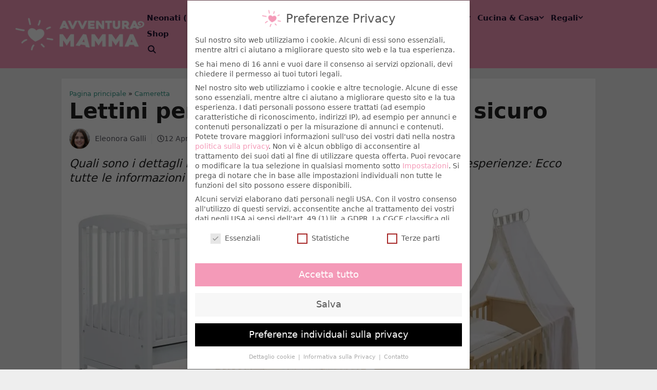

--- FILE ---
content_type: text/html; charset=UTF-8
request_url: https://avventuramamma.it/lettino-neonato/
body_size: 41525
content:
<!DOCTYPE html>
<html lang="it-IT">
<head><meta charset="UTF-8"><script>if(navigator.userAgent.match(/MSIE|Internet Explorer/i)||navigator.userAgent.match(/Trident\/7\..*?rv:11/i)){var href=document.location.href;if(!href.match(/[?&]nowprocket/)){if(href.indexOf("?")==-1){if(href.indexOf("#")==-1){document.location.href=href+"?nowprocket=1"}else{document.location.href=href.replace("#","?nowprocket=1#")}}else{if(href.indexOf("#")==-1){document.location.href=href+"&nowprocket=1"}else{document.location.href=href.replace("#","&nowprocket=1#")}}}}</script><script>class RocketLazyLoadScripts{constructor(){this.v="1.2.5.1",this.triggerEvents=["keydown","mousedown","mousemove","touchmove","touchstart","touchend","wheel"],this.userEventHandler=this._triggerListener.bind(this),this.touchStartHandler=this._onTouchStart.bind(this),this.touchMoveHandler=this._onTouchMove.bind(this),this.touchEndHandler=this._onTouchEnd.bind(this),this.clickHandler=this._onClick.bind(this),this.interceptedClicks=[],this.interceptedClickListeners=[],this._interceptClickListeners(this),window.addEventListener("pageshow",e=>{this.persisted=e.persisted,this.everythingLoaded&&this._triggerLastFunctions()}),document.addEventListener("DOMContentLoaded",()=>{this._preconnect3rdParties()}),this.delayedScripts={normal:[],async:[],defer:[]},this.trash=[],this.allJQueries=[]}_addUserInteractionListener(e){if(document.hidden){e._triggerListener();return}this.triggerEvents.forEach(t=>window.addEventListener(t,e.userEventHandler,{passive:!0})),window.addEventListener("touchstart",e.touchStartHandler,{passive:!0}),window.addEventListener("mousedown",e.touchStartHandler),document.addEventListener("visibilitychange",e.userEventHandler)}_removeUserInteractionListener(){this.triggerEvents.forEach(e=>window.removeEventListener(e,this.userEventHandler,{passive:!0})),document.removeEventListener("visibilitychange",this.userEventHandler)}_onTouchStart(e){"HTML"!==e.target.tagName&&(window.addEventListener("touchend",this.touchEndHandler),window.addEventListener("mouseup",this.touchEndHandler),window.addEventListener("touchmove",this.touchMoveHandler,{passive:!0}),window.addEventListener("mousemove",this.touchMoveHandler),e.target.addEventListener("click",this.clickHandler),this._disableOtherEventListeners(e.target,!0),this._renameDOMAttribute(e.target,"onclick","rocket-onclick"),this._pendingClickStarted())}_onTouchMove(e){window.removeEventListener("touchend",this.touchEndHandler),window.removeEventListener("mouseup",this.touchEndHandler),window.removeEventListener("touchmove",this.touchMoveHandler,{passive:!0}),window.removeEventListener("mousemove",this.touchMoveHandler),e.target.removeEventListener("click",this.clickHandler),this._disableOtherEventListeners(e.target,!1),this._renameDOMAttribute(e.target,"rocket-onclick","onclick"),this._pendingClickFinished()}_onTouchEnd(){window.removeEventListener("touchend",this.touchEndHandler),window.removeEventListener("mouseup",this.touchEndHandler),window.removeEventListener("touchmove",this.touchMoveHandler,{passive:!0}),window.removeEventListener("mousemove",this.touchMoveHandler)}_onClick(e){e.target.removeEventListener("click",this.clickHandler),this._disableOtherEventListeners(e.target,!1),this._renameDOMAttribute(e.target,"rocket-onclick","onclick"),this.interceptedClicks.push(e),e.preventDefault(),e.stopPropagation(),e.stopImmediatePropagation(),this._pendingClickFinished()}_replayClicks(){window.removeEventListener("touchstart",this.touchStartHandler,{passive:!0}),window.removeEventListener("mousedown",this.touchStartHandler),this.interceptedClicks.forEach(e=>{e.target.dispatchEvent(new MouseEvent("click",{view:e.view,bubbles:!0,cancelable:!0}))})}_interceptClickListeners(e){EventTarget.prototype.addEventListenerBase=EventTarget.prototype.addEventListener,EventTarget.prototype.addEventListener=function(t,i,r){"click"!==t||e.windowLoaded||i===e.clickHandler||e.interceptedClickListeners.push({target:this,func:i,options:r}),(this||window).addEventListenerBase(t,i,r)}}_disableOtherEventListeners(e,t){this.interceptedClickListeners.forEach(i=>{i.target===e&&(t?e.removeEventListener("click",i.func,i.options):e.addEventListener("click",i.func,i.options))}),e.parentNode!==document.documentElement&&this._disableOtherEventListeners(e.parentNode,t)}_waitForPendingClicks(){return new Promise(e=>{this._isClickPending?this._pendingClickFinished=e:e()})}_pendingClickStarted(){this._isClickPending=!0}_pendingClickFinished(){this._isClickPending=!1}_renameDOMAttribute(e,t,i){e.hasAttribute&&e.hasAttribute(t)&&(event.target.setAttribute(i,event.target.getAttribute(t)),event.target.removeAttribute(t))}_triggerListener(){this._removeUserInteractionListener(this),"loading"===document.readyState?document.addEventListener("DOMContentLoaded",this._loadEverythingNow.bind(this)):this._loadEverythingNow()}_preconnect3rdParties(){let e=[];document.querySelectorAll("script[type=rocketlazyloadscript][data-rocket-src]").forEach(t=>{let i=t.getAttribute("data-rocket-src");if(i&&0!==i.indexOf("data:")){0===i.indexOf("//")&&(i=location.protocol+i);try{let r=new URL(i).origin;r!==location.origin&&e.push({src:r,crossOrigin:t.crossOrigin||"module"===t.getAttribute("data-rocket-type")})}catch(n){}}}),e=[...new Map(e.map(e=>[JSON.stringify(e),e])).values()],this._batchInjectResourceHints(e,"preconnect")}async _loadEverythingNow(){this.lastBreath=Date.now(),this._delayEventListeners(this),this._delayJQueryReady(this),this._handleDocumentWrite(),this._registerAllDelayedScripts(),this._preloadAllScripts(),await this._loadScriptsFromList(this.delayedScripts.normal),await this._loadScriptsFromList(this.delayedScripts.defer),await this._loadScriptsFromList(this.delayedScripts.async);try{await this._triggerDOMContentLoaded(),await this._pendingWebpackRequests(this),await this._triggerWindowLoad()}catch(e){console.error(e)}window.dispatchEvent(new Event("rocket-allScriptsLoaded")),this.everythingLoaded=!0,this._waitForPendingClicks().then(()=>{this._replayClicks()}),this._emptyTrash()}_registerAllDelayedScripts(){document.querySelectorAll("script[type=rocketlazyloadscript]").forEach(e=>{e.hasAttribute("data-rocket-src")?e.hasAttribute("async")&&!1!==e.async?this.delayedScripts.async.push(e):e.hasAttribute("defer")&&!1!==e.defer||"module"===e.getAttribute("data-rocket-type")?this.delayedScripts.defer.push(e):this.delayedScripts.normal.push(e):this.delayedScripts.normal.push(e)})}async _transformScript(e){if(await this._littleBreath(),!0===e.noModule&&"noModule"in HTMLScriptElement.prototype){e.setAttribute("data-rocket-status","skipped");return}return new Promise(t=>{let i;function r(){(i||e).setAttribute("data-rocket-status","executed"),t()}try{if(navigator.userAgent.indexOf("Firefox/")>0||""===navigator.vendor)i=document.createElement("script"),[...e.attributes].forEach(e=>{let t=e.nodeName;"type"!==t&&("data-rocket-type"===t&&(t="type"),"data-rocket-src"===t&&(t="src"),i.setAttribute(t,e.nodeValue))}),e.text&&(i.text=e.text),i.hasAttribute("src")?(i.addEventListener("load",r),i.addEventListener("error",function(){i.setAttribute("data-rocket-status","failed"),t()}),setTimeout(()=>{i.isConnected||t()},1)):(i.text=e.text,r()),e.parentNode.replaceChild(i,e);else{let n=e.getAttribute("data-rocket-type"),s=e.getAttribute("data-rocket-src");n?(e.type=n,e.removeAttribute("data-rocket-type")):e.removeAttribute("type"),e.addEventListener("load",r),e.addEventListener("error",function(){e.setAttribute("data-rocket-status","failed"),t()}),s?(e.removeAttribute("data-rocket-src"),e.src=s):e.src="data:text/javascript;base64,"+window.btoa(unescape(encodeURIComponent(e.text)))}}catch(a){e.setAttribute("data-rocket-status","failed"),t()}})}async _loadScriptsFromList(e){let t=e.shift();return t&&t.isConnected?(await this._transformScript(t),this._loadScriptsFromList(e)):Promise.resolve()}_preloadAllScripts(){this._batchInjectResourceHints([...this.delayedScripts.normal,...this.delayedScripts.defer,...this.delayedScripts.async],"preload")}_batchInjectResourceHints(e,t){var i=document.createDocumentFragment();e.forEach(e=>{let r=e.getAttribute&&e.getAttribute("data-rocket-src")||e.src;if(r){let n=document.createElement("link");n.href=r,n.rel=t,"preconnect"!==t&&(n.as="script"),e.getAttribute&&"module"===e.getAttribute("data-rocket-type")&&(n.crossOrigin=!0),e.crossOrigin&&(n.crossOrigin=e.crossOrigin),e.integrity&&(n.integrity=e.integrity),i.appendChild(n),this.trash.push(n)}}),document.head.appendChild(i)}_delayEventListeners(e){let t={};function i(i,r){return t[r].eventsToRewrite.indexOf(i)>=0&&!e.everythingLoaded?"rocket-"+i:i}function r(e,r){var n;!t[n=e]&&(t[n]={originalFunctions:{add:n.addEventListener,remove:n.removeEventListener},eventsToRewrite:[]},n.addEventListener=function(){arguments[0]=i(arguments[0],n),t[n].originalFunctions.add.apply(n,arguments)},n.removeEventListener=function(){arguments[0]=i(arguments[0],n),t[n].originalFunctions.remove.apply(n,arguments)}),t[e].eventsToRewrite.push(r)}function n(t,i){let r=t[i];t[i]=null,Object.defineProperty(t,i,{get:()=>r||function(){},set(n){e.everythingLoaded?r=n:t["rocket"+i]=r=n}})}r(document,"DOMContentLoaded"),r(window,"DOMContentLoaded"),r(window,"load"),r(window,"pageshow"),r(document,"readystatechange"),n(document,"onreadystatechange"),n(window,"onload"),n(window,"onpageshow")}_delayJQueryReady(e){let t;function i(t){return e.everythingLoaded?t:t.split(" ").map(e=>"load"===e||0===e.indexOf("load.")?"rocket-jquery-load":e).join(" ")}function r(r){if(r&&r.fn&&!e.allJQueries.includes(r)){r.fn.ready=r.fn.init.prototype.ready=function(t){return e.domReadyFired?t.bind(document)(r):document.addEventListener("rocket-DOMContentLoaded",()=>t.bind(document)(r)),r([])};let n=r.fn.on;r.fn.on=r.fn.init.prototype.on=function(){return this[0]===window&&("string"==typeof arguments[0]||arguments[0]instanceof String?arguments[0]=i(arguments[0]):"object"==typeof arguments[0]&&Object.keys(arguments[0]).forEach(e=>{let t=arguments[0][e];delete arguments[0][e],arguments[0][i(e)]=t})),n.apply(this,arguments),this},e.allJQueries.push(r)}t=r}r(window.jQuery),Object.defineProperty(window,"jQuery",{get:()=>t,set(e){r(e)}})}async _pendingWebpackRequests(e){let t=document.querySelector("script[data-webpack]");async function i(){return new Promise(e=>{t.addEventListener("load",e),t.addEventListener("error",e)})}t&&(await i(),await e._requestAnimFrame(),await e._pendingWebpackRequests(e))}async _triggerDOMContentLoaded(){this.domReadyFired=!0,await this._littleBreath(),document.dispatchEvent(new Event("rocket-readystatechange")),await this._littleBreath(),document.rocketonreadystatechange&&document.rocketonreadystatechange(),await this._littleBreath(),document.dispatchEvent(new Event("rocket-DOMContentLoaded")),await this._littleBreath(),window.dispatchEvent(new Event("rocket-DOMContentLoaded"))}async _triggerWindowLoad(){await this._littleBreath(),document.dispatchEvent(new Event("rocket-readystatechange")),await this._littleBreath(),document.rocketonreadystatechange&&document.rocketonreadystatechange(),await this._littleBreath(),window.dispatchEvent(new Event("rocket-load")),await this._littleBreath(),window.rocketonload&&window.rocketonload(),await this._littleBreath(),this.allJQueries.forEach(e=>e(window).trigger("rocket-jquery-load")),await this._littleBreath();let e=new Event("rocket-pageshow");e.persisted=this.persisted,window.dispatchEvent(e),await this._littleBreath(),window.rocketonpageshow&&window.rocketonpageshow({persisted:this.persisted}),this.windowLoaded=!0}_triggerLastFunctions(){document.onreadystatechange&&document.onreadystatechange(),window.onload&&window.onload(),window.onpageshow&&window.onpageshow({persisted:this.persisted})}_handleDocumentWrite(){let e=new Map;document.write=document.writeln=function(t){let i=document.currentScript;i||console.error("WPRocket unable to document.write this: "+t);let r=document.createRange(),n=i.parentElement,s=e.get(i);void 0===s&&(s=i.nextSibling,e.set(i,s));let a=document.createDocumentFragment();r.setStart(a,0),a.appendChild(r.createContextualFragment(t)),n.insertBefore(a,s)}}async _littleBreath(){Date.now()-this.lastBreath>45&&(await this._requestAnimFrame(),this.lastBreath=Date.now())}async _requestAnimFrame(){return document.hidden?new Promise(e=>setTimeout(e)):new Promise(e=>requestAnimationFrame(e))}_emptyTrash(){this.trash.forEach(e=>e.remove())}static run(){let e=new RocketLazyLoadScripts;e._addUserInteractionListener(e)}}RocketLazyLoadScripts.run();</script>
	
	<link rel="profile" href="https://gmpg.org/xfn/11">
	<meta name='robots' content='index, follow, max-image-preview:large, max-snippet:-1, max-video-preview:-1' />
<meta name="viewport" content="width=device-width, initial-scale=1">
	<!-- This site is optimized with the Yoast SEO Premium plugin v22.0 (Yoast SEO v24.7) - https://yoast.com/wordpress/plugins/seo/ -->
	<title>I 3 Migliori Lettini per Neonati: Confronto 2026 | Avventura Mamma</title>
	<meta name="description" content="Quali sono i dettagli importanti per un Lettino con Sponde e le nostre esperienze: Ecco tutte le informazioni e i nostri Lettini per Neonati preferiti." />
	<link rel="canonical" href="https://avventuramamma.it/lettino-neonato/" />
	<meta property="og:locale" content="it_IT" />
	<meta property="og:type" content="article" />
	<meta property="og:title" content="Lettini per Neonati per un sonno sicuro" />
	<meta property="og:description" content="Quali sono i dettagli importanti per un Lettino con Sponde e le nostre esperienze: Ecco tutte le informazioni e i nostri Lettini per Neonati preferiti." />
	<meta property="og:url" content="https://avventuramamma.it/lettino-neonato/" />
	<meta property="og:site_name" content="Avventura Mamma" />
	<meta property="article:publisher" content="https://www.facebook.com/avventuramamma.official" />
	<meta property="article:author" content="https://www.facebook.com/avventuramamma.official" />
	<meta property="article:published_time" content="2024-04-12T19:43:55+00:00" />
	<meta property="article:modified_time" content="2024-04-12T19:44:58+00:00" />
	<meta property="og:image" content="https://avventuramamma.it/wp-content/uploads/2022/10/lettino-neonato.jpg" />
	<meta property="og:image:width" content="1020" />
	<meta property="og:image:height" content="535" />
	<meta property="og:image:type" content="image/jpeg" />
	<meta name="author" content="Eleonora Galli" />
	<script type="application/ld+json" class="yoast-schema-graph">{"@context":"https://schema.org","@graph":[{"@type":"Article","@id":"https://avventuramamma.it/lettino-neonato/#article","isPartOf":{"@id":"https://avventuramamma.it/lettino-neonato/"},"author":{"name":"Eleonora Galli","@id":"https://avventuramamma.it/#/schema/person/566180ca2f80d33323c3900332270176"},"headline":"Lettini per Neonati per un sonno sicuro","datePublished":"2024-04-12T19:43:55+00:00","dateModified":"2024-04-12T19:44:58+00:00","mainEntityOfPage":{"@id":"https://avventuramamma.it/lettino-neonato/"},"wordCount":516,"publisher":{"@id":"https://avventuramamma.it/#organization"},"image":{"@id":"https://avventuramamma.it/lettino-neonato/#primaryimage"},"thumbnailUrl":"https://avventuramamma.it/wp-content/uploads/2022/10/lettino-neonato.jpg","keywords":["Bambini 1 anno","Bambini 2 anni","Letti e Materassi per Bambini","Neonato (0-12 mesi)"],"articleSection":["Cameretta","Lettini per Neonati e Bambini"],"inLanguage":"it-IT"},{"@type":"WebPage","@id":"https://avventuramamma.it/lettino-neonato/","url":"https://avventuramamma.it/lettino-neonato/","name":"I 3 Migliori Lettini per Neonati: Confronto 2026 | Avventura Mamma","isPartOf":{"@id":"https://avventuramamma.it/#website"},"primaryImageOfPage":{"@id":"https://avventuramamma.it/lettino-neonato/#primaryimage"},"image":{"@id":"https://avventuramamma.it/lettino-neonato/#primaryimage"},"thumbnailUrl":"https://avventuramamma.it/wp-content/uploads/2022/10/lettino-neonato.jpg","datePublished":"2024-04-12T19:43:55+00:00","dateModified":"2024-04-12T19:44:58+00:00","description":"Quali sono i dettagli importanti per un Lettino con Sponde e le nostre esperienze: Ecco tutte le informazioni e i nostri Lettini per Neonati preferiti.","breadcrumb":{"@id":"https://avventuramamma.it/lettino-neonato/#breadcrumb"},"inLanguage":"it-IT","potentialAction":[{"@type":"ReadAction","target":["https://avventuramamma.it/lettino-neonato/"]}]},{"@type":"ImageObject","inLanguage":"it-IT","@id":"https://avventuramamma.it/lettino-neonato/#primaryimage","url":"https://avventuramamma.it/wp-content/uploads/2022/10/lettino-neonato.jpg","contentUrl":"https://avventuramamma.it/wp-content/uploads/2022/10/lettino-neonato.jpg","width":1020,"height":535,"caption":"lettino-neonato"},{"@type":"BreadcrumbList","@id":"https://avventuramamma.it/lettino-neonato/#breadcrumb","itemListElement":[{"@type":"ListItem","position":1,"name":"Pagina principale","item":"https://avventuramamma.it/"},{"@type":"ListItem","position":2,"name":"Cameretta","item":"https://avventuramamma.it/cameretta/"},{"@type":"ListItem","position":3,"name":"Lettini per Neonati per un sonno sicuro"}]},{"@type":"WebSite","@id":"https://avventuramamma.it/#website","url":"https://avventuramamma.it/","name":"Avventura Mamma","description":"Il Migliore per Bambini e Mamme","publisher":{"@id":"https://avventuramamma.it/#organization"},"potentialAction":[{"@type":"SearchAction","target":{"@type":"EntryPoint","urlTemplate":"https://avventuramamma.it/?s={search_term_string}"},"query-input":{"@type":"PropertyValueSpecification","valueRequired":true,"valueName":"search_term_string"}}],"inLanguage":"it-IT"},{"@type":"Organization","@id":"https://avventuramamma.it/#organization","name":"Avventura Mamma","url":"https://avventuramamma.it/","logo":{"@type":"ImageObject","inLanguage":"it-IT","@id":"https://avventuramamma.it/#/schema/logo/image/","url":"https://avventuramamma.it/wp-content/uploads/2021/07/avventura-mamma-it.png","contentUrl":"https://avventuramamma.it/wp-content/uploads/2021/07/avventura-mamma-it.png","width":902,"height":389,"caption":"Avventura Mamma"},"image":{"@id":"https://avventuramamma.it/#/schema/logo/image/"},"sameAs":["https://www.facebook.com/avventuramamma.official","https://www.pinterest.com/avventuramamma/"],"publishingPrinciples":"https://avventuramamma.it/linee-guida-pubblicazione/","ownershipFundingInfo":"https://avventuramamma.it/linee-guida-pubblicazione/","actionableFeedbackPolicy":"https://avventuramamma.it/linee-guida-pubblicazione/","correctionsPolicy":"https://avventuramamma.it/linee-guida-pubblicazione/","ethicsPolicy":"https://avventuramamma.it/linee-guida-pubblicazione/","diversityPolicy":"https://avventuramamma.it/linee-guida-pubblicazione/","diversityStaffingReport":"https://avventuramamma.it/linee-guida-pubblicazione/"},{"@type":"Person","@id":"https://avventuramamma.it/#/schema/person/566180ca2f80d33323c3900332270176","name":"Eleonora Galli","image":{"@type":"ImageObject","inLanguage":"it-IT","@id":"https://avventuramamma.it/#/schema/person/image/","url":"https://secure.gravatar.com/avatar/a41d36f8a02b5c382829ec32045f9d9acde73afbe610e13ccfe91fa07b4aa51b?s=96&d=blank&r=g","contentUrl":"https://secure.gravatar.com/avatar/a41d36f8a02b5c382829ec32045f9d9acde73afbe610e13ccfe91fa07b4aa51b?s=96&d=blank&r=g","caption":"Eleonora Galli"},"description":"La vita di Eleonora è cambiata completamente con la nascita del suo primo figlio: all'inizio era sopraffatta dalla varietà di seggiolini auto, pannolini per neonati e passeggini. Ora è una vera esperta di prodotti indispensabili per neonati e di cose utili per le mamme giovani. È la fondatrice di Avventura Mamma e mamma di tre bambini piccoli. Oltre che per Avventura Mamma, testa prodotti per bambini per la community di padri Papà Migliore.","sameAs":["https://avventuramamma.it","https://www.facebook.com/avventuramamma.official","https://www.pinterest.com/avventuramamma/"],"url":"https://avventuramamma.it/author/eleonora-galli/"}]}</script>
	<!-- / Yoast SEO Premium plugin. -->



<link rel="alternate" type="application/rss+xml" title="Avventura Mamma &raquo; Feed" href="https://avventuramamma.it/feed/" />
<link rel="alternate" title="oEmbed (JSON)" type="application/json+oembed" href="https://avventuramamma.it/wp-json/oembed/1.0/embed?url=https%3A%2F%2Favventuramamma.it%2Flettino-neonato%2F" />
<link rel="alternate" title="oEmbed (XML)" type="text/xml+oembed" href="https://avventuramamma.it/wp-json/oembed/1.0/embed?url=https%3A%2F%2Favventuramamma.it%2Flettino-neonato%2F&#038;format=xml" />
<style id='wp-img-auto-sizes-contain-inline-css'>
img:is([sizes=auto i],[sizes^="auto," i]){contain-intrinsic-size:3000px 1500px}
/*# sourceURL=wp-img-auto-sizes-contain-inline-css */
</style>
<style id='wp-emoji-styles-inline-css'>

	img.wp-smiley, img.emoji {
		display: inline !important;
		border: none !important;
		box-shadow: none !important;
		height: 1em !important;
		width: 1em !important;
		margin: 0 0.07em !important;
		vertical-align: -0.1em !important;
		background: none !important;
		padding: 0 !important;
	}
/*# sourceURL=wp-emoji-styles-inline-css */
</style>
<style id='wp-block-library-inline-css'>
:root{--wp-block-synced-color:#7a00df;--wp-block-synced-color--rgb:122,0,223;--wp-bound-block-color:var(--wp-block-synced-color);--wp-editor-canvas-background:#ddd;--wp-admin-theme-color:#007cba;--wp-admin-theme-color--rgb:0,124,186;--wp-admin-theme-color-darker-10:#006ba1;--wp-admin-theme-color-darker-10--rgb:0,107,160.5;--wp-admin-theme-color-darker-20:#005a87;--wp-admin-theme-color-darker-20--rgb:0,90,135;--wp-admin-border-width-focus:2px}@media (min-resolution:192dpi){:root{--wp-admin-border-width-focus:1.5px}}.wp-element-button{cursor:pointer}:root .has-very-light-gray-background-color{background-color:#eee}:root .has-very-dark-gray-background-color{background-color:#313131}:root .has-very-light-gray-color{color:#eee}:root .has-very-dark-gray-color{color:#313131}:root .has-vivid-green-cyan-to-vivid-cyan-blue-gradient-background{background:linear-gradient(135deg,#00d084,#0693e3)}:root .has-purple-crush-gradient-background{background:linear-gradient(135deg,#34e2e4,#4721fb 50%,#ab1dfe)}:root .has-hazy-dawn-gradient-background{background:linear-gradient(135deg,#faaca8,#dad0ec)}:root .has-subdued-olive-gradient-background{background:linear-gradient(135deg,#fafae1,#67a671)}:root .has-atomic-cream-gradient-background{background:linear-gradient(135deg,#fdd79a,#004a59)}:root .has-nightshade-gradient-background{background:linear-gradient(135deg,#330968,#31cdcf)}:root .has-midnight-gradient-background{background:linear-gradient(135deg,#020381,#2874fc)}:root{--wp--preset--font-size--normal:16px;--wp--preset--font-size--huge:42px}.has-regular-font-size{font-size:1em}.has-larger-font-size{font-size:2.625em}.has-normal-font-size{font-size:var(--wp--preset--font-size--normal)}.has-huge-font-size{font-size:var(--wp--preset--font-size--huge)}.has-text-align-center{text-align:center}.has-text-align-left{text-align:left}.has-text-align-right{text-align:right}.has-fit-text{white-space:nowrap!important}#end-resizable-editor-section{display:none}.aligncenter{clear:both}.items-justified-left{justify-content:flex-start}.items-justified-center{justify-content:center}.items-justified-right{justify-content:flex-end}.items-justified-space-between{justify-content:space-between}.screen-reader-text{border:0;clip-path:inset(50%);height:1px;margin:-1px;overflow:hidden;padding:0;position:absolute;width:1px;word-wrap:normal!important}.screen-reader-text:focus{background-color:#ddd;clip-path:none;color:#444;display:block;font-size:1em;height:auto;left:5px;line-height:normal;padding:15px 23px 14px;text-decoration:none;top:5px;width:auto;z-index:100000}html :where(.has-border-color){border-style:solid}html :where([style*=border-top-color]){border-top-style:solid}html :where([style*=border-right-color]){border-right-style:solid}html :where([style*=border-bottom-color]){border-bottom-style:solid}html :where([style*=border-left-color]){border-left-style:solid}html :where([style*=border-width]){border-style:solid}html :where([style*=border-top-width]){border-top-style:solid}html :where([style*=border-right-width]){border-right-style:solid}html :where([style*=border-bottom-width]){border-bottom-style:solid}html :where([style*=border-left-width]){border-left-style:solid}html :where(img[class*=wp-image-]){height:auto;max-width:100%}:where(figure){margin:0 0 1em}html :where(.is-position-sticky){--wp-admin--admin-bar--position-offset:var(--wp-admin--admin-bar--height,0px)}@media screen and (max-width:600px){html :where(.is-position-sticky){--wp-admin--admin-bar--position-offset:0px}}

/*# sourceURL=wp-block-library-inline-css */
</style><style id='wp-block-heading-inline-css'>
h1:where(.wp-block-heading).has-background,h2:where(.wp-block-heading).has-background,h3:where(.wp-block-heading).has-background,h4:where(.wp-block-heading).has-background,h5:where(.wp-block-heading).has-background,h6:where(.wp-block-heading).has-background{padding:1.25em 2.375em}h1.has-text-align-left[style*=writing-mode]:where([style*=vertical-lr]),h1.has-text-align-right[style*=writing-mode]:where([style*=vertical-rl]),h2.has-text-align-left[style*=writing-mode]:where([style*=vertical-lr]),h2.has-text-align-right[style*=writing-mode]:where([style*=vertical-rl]),h3.has-text-align-left[style*=writing-mode]:where([style*=vertical-lr]),h3.has-text-align-right[style*=writing-mode]:where([style*=vertical-rl]),h4.has-text-align-left[style*=writing-mode]:where([style*=vertical-lr]),h4.has-text-align-right[style*=writing-mode]:where([style*=vertical-rl]),h5.has-text-align-left[style*=writing-mode]:where([style*=vertical-lr]),h5.has-text-align-right[style*=writing-mode]:where([style*=vertical-rl]),h6.has-text-align-left[style*=writing-mode]:where([style*=vertical-lr]),h6.has-text-align-right[style*=writing-mode]:where([style*=vertical-rl]){rotate:180deg}
/*# sourceURL=https://avventuramamma.it/wp-includes/blocks/heading/style.min.css */
</style>
<style id='wp-block-list-inline-css'>
ol,ul{box-sizing:border-box}:root :where(.wp-block-list.has-background){padding:1.25em 2.375em}
/*# sourceURL=https://avventuramamma.it/wp-includes/blocks/list/style.min.css */
</style>
<style id='wp-block-group-inline-css'>
.wp-block-group{box-sizing:border-box}:where(.wp-block-group.wp-block-group-is-layout-constrained){position:relative}
/*# sourceURL=https://avventuramamma.it/wp-includes/blocks/group/style.min.css */
</style>
<style id='wp-block-paragraph-inline-css'>
.is-small-text{font-size:.875em}.is-regular-text{font-size:1em}.is-large-text{font-size:2.25em}.is-larger-text{font-size:3em}.has-drop-cap:not(:focus):first-letter{float:left;font-size:8.4em;font-style:normal;font-weight:100;line-height:.68;margin:.05em .1em 0 0;text-transform:uppercase}body.rtl .has-drop-cap:not(:focus):first-letter{float:none;margin-left:.1em}p.has-drop-cap.has-background{overflow:hidden}:root :where(p.has-background){padding:1.25em 2.375em}:where(p.has-text-color:not(.has-link-color)) a{color:inherit}p.has-text-align-left[style*="writing-mode:vertical-lr"],p.has-text-align-right[style*="writing-mode:vertical-rl"]{rotate:180deg}
/*# sourceURL=https://avventuramamma.it/wp-includes/blocks/paragraph/style.min.css */
</style>
<style id='wp-block-separator-inline-css'>
@charset "UTF-8";.wp-block-separator{border:none;border-top:2px solid}:root :where(.wp-block-separator.is-style-dots){height:auto;line-height:1;text-align:center}:root :where(.wp-block-separator.is-style-dots):before{color:currentColor;content:"···";font-family:serif;font-size:1.5em;letter-spacing:2em;padding-left:2em}.wp-block-separator.is-style-dots{background:none!important;border:none!important}
/*# sourceURL=https://avventuramamma.it/wp-includes/blocks/separator/style.min.css */
</style>
<style id='global-styles-inline-css'>
:root{--wp--preset--aspect-ratio--square: 1;--wp--preset--aspect-ratio--4-3: 4/3;--wp--preset--aspect-ratio--3-4: 3/4;--wp--preset--aspect-ratio--3-2: 3/2;--wp--preset--aspect-ratio--2-3: 2/3;--wp--preset--aspect-ratio--16-9: 16/9;--wp--preset--aspect-ratio--9-16: 9/16;--wp--preset--color--black: #000000;--wp--preset--color--cyan-bluish-gray: #abb8c3;--wp--preset--color--white: #ffffff;--wp--preset--color--pale-pink: #f78da7;--wp--preset--color--vivid-red: #cf2e2e;--wp--preset--color--luminous-vivid-orange: #ff6900;--wp--preset--color--luminous-vivid-amber: #fcb900;--wp--preset--color--light-green-cyan: #7bdcb5;--wp--preset--color--vivid-green-cyan: #00d084;--wp--preset--color--pale-cyan-blue: #8ed1fc;--wp--preset--color--vivid-cyan-blue: #0693e3;--wp--preset--color--vivid-purple: #9b51e0;--wp--preset--color--contrast: var(--contrast);--wp--preset--color--contrast-2: var(--contrast-2);--wp--preset--color--contrast-3: var(--contrast-3);--wp--preset--color--base: var(--base);--wp--preset--color--base-2: var(--base-2);--wp--preset--color--base-3: var(--base-3);--wp--preset--color--accent: var(--accent);--wp--preset--color--global-color-8: var(--global-color-8);--wp--preset--color--global-color-9: var(--global-color-9);--wp--preset--color--global-color-10: var(--global-color-10);--wp--preset--color--global-color-11: var(--global-color-11);--wp--preset--color--global-color-12: var(--global-color-12);--wp--preset--color--global-color-13: var(--global-color-13);--wp--preset--color--global-color-14: var(--global-color-14);--wp--preset--gradient--vivid-cyan-blue-to-vivid-purple: linear-gradient(135deg,rgb(6,147,227) 0%,rgb(155,81,224) 100%);--wp--preset--gradient--light-green-cyan-to-vivid-green-cyan: linear-gradient(135deg,rgb(122,220,180) 0%,rgb(0,208,130) 100%);--wp--preset--gradient--luminous-vivid-amber-to-luminous-vivid-orange: linear-gradient(135deg,rgb(252,185,0) 0%,rgb(255,105,0) 100%);--wp--preset--gradient--luminous-vivid-orange-to-vivid-red: linear-gradient(135deg,rgb(255,105,0) 0%,rgb(207,46,46) 100%);--wp--preset--gradient--very-light-gray-to-cyan-bluish-gray: linear-gradient(135deg,rgb(238,238,238) 0%,rgb(169,184,195) 100%);--wp--preset--gradient--cool-to-warm-spectrum: linear-gradient(135deg,rgb(74,234,220) 0%,rgb(151,120,209) 20%,rgb(207,42,186) 40%,rgb(238,44,130) 60%,rgb(251,105,98) 80%,rgb(254,248,76) 100%);--wp--preset--gradient--blush-light-purple: linear-gradient(135deg,rgb(255,206,236) 0%,rgb(152,150,240) 100%);--wp--preset--gradient--blush-bordeaux: linear-gradient(135deg,rgb(254,205,165) 0%,rgb(254,45,45) 50%,rgb(107,0,62) 100%);--wp--preset--gradient--luminous-dusk: linear-gradient(135deg,rgb(255,203,112) 0%,rgb(199,81,192) 50%,rgb(65,88,208) 100%);--wp--preset--gradient--pale-ocean: linear-gradient(135deg,rgb(255,245,203) 0%,rgb(182,227,212) 50%,rgb(51,167,181) 100%);--wp--preset--gradient--electric-grass: linear-gradient(135deg,rgb(202,248,128) 0%,rgb(113,206,126) 100%);--wp--preset--gradient--midnight: linear-gradient(135deg,rgb(2,3,129) 0%,rgb(40,116,252) 100%);--wp--preset--font-size--small: 13px;--wp--preset--font-size--medium: 20px;--wp--preset--font-size--large: 36px;--wp--preset--font-size--x-large: 42px;--wp--preset--spacing--20: 0.44rem;--wp--preset--spacing--30: 0.67rem;--wp--preset--spacing--40: 1rem;--wp--preset--spacing--50: 1.5rem;--wp--preset--spacing--60: 2.25rem;--wp--preset--spacing--70: 3.38rem;--wp--preset--spacing--80: 5.06rem;--wp--preset--shadow--natural: 6px 6px 9px rgba(0, 0, 0, 0.2);--wp--preset--shadow--deep: 12px 12px 50px rgba(0, 0, 0, 0.4);--wp--preset--shadow--sharp: 6px 6px 0px rgba(0, 0, 0, 0.2);--wp--preset--shadow--outlined: 6px 6px 0px -3px rgb(255, 255, 255), 6px 6px rgb(0, 0, 0);--wp--preset--shadow--crisp: 6px 6px 0px rgb(0, 0, 0);}:where(.is-layout-flex){gap: 0.5em;}:where(.is-layout-grid){gap: 0.5em;}body .is-layout-flex{display: flex;}.is-layout-flex{flex-wrap: wrap;align-items: center;}.is-layout-flex > :is(*, div){margin: 0;}body .is-layout-grid{display: grid;}.is-layout-grid > :is(*, div){margin: 0;}:where(.wp-block-columns.is-layout-flex){gap: 2em;}:where(.wp-block-columns.is-layout-grid){gap: 2em;}:where(.wp-block-post-template.is-layout-flex){gap: 1.25em;}:where(.wp-block-post-template.is-layout-grid){gap: 1.25em;}.has-black-color{color: var(--wp--preset--color--black) !important;}.has-cyan-bluish-gray-color{color: var(--wp--preset--color--cyan-bluish-gray) !important;}.has-white-color{color: var(--wp--preset--color--white) !important;}.has-pale-pink-color{color: var(--wp--preset--color--pale-pink) !important;}.has-vivid-red-color{color: var(--wp--preset--color--vivid-red) !important;}.has-luminous-vivid-orange-color{color: var(--wp--preset--color--luminous-vivid-orange) !important;}.has-luminous-vivid-amber-color{color: var(--wp--preset--color--luminous-vivid-amber) !important;}.has-light-green-cyan-color{color: var(--wp--preset--color--light-green-cyan) !important;}.has-vivid-green-cyan-color{color: var(--wp--preset--color--vivid-green-cyan) !important;}.has-pale-cyan-blue-color{color: var(--wp--preset--color--pale-cyan-blue) !important;}.has-vivid-cyan-blue-color{color: var(--wp--preset--color--vivid-cyan-blue) !important;}.has-vivid-purple-color{color: var(--wp--preset--color--vivid-purple) !important;}.has-black-background-color{background-color: var(--wp--preset--color--black) !important;}.has-cyan-bluish-gray-background-color{background-color: var(--wp--preset--color--cyan-bluish-gray) !important;}.has-white-background-color{background-color: var(--wp--preset--color--white) !important;}.has-pale-pink-background-color{background-color: var(--wp--preset--color--pale-pink) !important;}.has-vivid-red-background-color{background-color: var(--wp--preset--color--vivid-red) !important;}.has-luminous-vivid-orange-background-color{background-color: var(--wp--preset--color--luminous-vivid-orange) !important;}.has-luminous-vivid-amber-background-color{background-color: var(--wp--preset--color--luminous-vivid-amber) !important;}.has-light-green-cyan-background-color{background-color: var(--wp--preset--color--light-green-cyan) !important;}.has-vivid-green-cyan-background-color{background-color: var(--wp--preset--color--vivid-green-cyan) !important;}.has-pale-cyan-blue-background-color{background-color: var(--wp--preset--color--pale-cyan-blue) !important;}.has-vivid-cyan-blue-background-color{background-color: var(--wp--preset--color--vivid-cyan-blue) !important;}.has-vivid-purple-background-color{background-color: var(--wp--preset--color--vivid-purple) !important;}.has-black-border-color{border-color: var(--wp--preset--color--black) !important;}.has-cyan-bluish-gray-border-color{border-color: var(--wp--preset--color--cyan-bluish-gray) !important;}.has-white-border-color{border-color: var(--wp--preset--color--white) !important;}.has-pale-pink-border-color{border-color: var(--wp--preset--color--pale-pink) !important;}.has-vivid-red-border-color{border-color: var(--wp--preset--color--vivid-red) !important;}.has-luminous-vivid-orange-border-color{border-color: var(--wp--preset--color--luminous-vivid-orange) !important;}.has-luminous-vivid-amber-border-color{border-color: var(--wp--preset--color--luminous-vivid-amber) !important;}.has-light-green-cyan-border-color{border-color: var(--wp--preset--color--light-green-cyan) !important;}.has-vivid-green-cyan-border-color{border-color: var(--wp--preset--color--vivid-green-cyan) !important;}.has-pale-cyan-blue-border-color{border-color: var(--wp--preset--color--pale-cyan-blue) !important;}.has-vivid-cyan-blue-border-color{border-color: var(--wp--preset--color--vivid-cyan-blue) !important;}.has-vivid-purple-border-color{border-color: var(--wp--preset--color--vivid-purple) !important;}.has-vivid-cyan-blue-to-vivid-purple-gradient-background{background: var(--wp--preset--gradient--vivid-cyan-blue-to-vivid-purple) !important;}.has-light-green-cyan-to-vivid-green-cyan-gradient-background{background: var(--wp--preset--gradient--light-green-cyan-to-vivid-green-cyan) !important;}.has-luminous-vivid-amber-to-luminous-vivid-orange-gradient-background{background: var(--wp--preset--gradient--luminous-vivid-amber-to-luminous-vivid-orange) !important;}.has-luminous-vivid-orange-to-vivid-red-gradient-background{background: var(--wp--preset--gradient--luminous-vivid-orange-to-vivid-red) !important;}.has-very-light-gray-to-cyan-bluish-gray-gradient-background{background: var(--wp--preset--gradient--very-light-gray-to-cyan-bluish-gray) !important;}.has-cool-to-warm-spectrum-gradient-background{background: var(--wp--preset--gradient--cool-to-warm-spectrum) !important;}.has-blush-light-purple-gradient-background{background: var(--wp--preset--gradient--blush-light-purple) !important;}.has-blush-bordeaux-gradient-background{background: var(--wp--preset--gradient--blush-bordeaux) !important;}.has-luminous-dusk-gradient-background{background: var(--wp--preset--gradient--luminous-dusk) !important;}.has-pale-ocean-gradient-background{background: var(--wp--preset--gradient--pale-ocean) !important;}.has-electric-grass-gradient-background{background: var(--wp--preset--gradient--electric-grass) !important;}.has-midnight-gradient-background{background: var(--wp--preset--gradient--midnight) !important;}.has-small-font-size{font-size: var(--wp--preset--font-size--small) !important;}.has-medium-font-size{font-size: var(--wp--preset--font-size--medium) !important;}.has-large-font-size{font-size: var(--wp--preset--font-size--large) !important;}.has-x-large-font-size{font-size: var(--wp--preset--font-size--x-large) !important;}
/*# sourceURL=global-styles-inline-css */
</style>

<style id='classic-theme-styles-inline-css'>
/*! This file is auto-generated */
.wp-block-button__link{color:#fff;background-color:#32373c;border-radius:9999px;box-shadow:none;text-decoration:none;padding:calc(.667em + 2px) calc(1.333em + 2px);font-size:1.125em}.wp-block-file__button{background:#32373c;color:#fff;text-decoration:none}
/*# sourceURL=/wp-includes/css/classic-themes.min.css */
</style>
<link data-minify="1" rel='stylesheet' id='dashicons-css' href='https://avventuramamma.it/wp-content/cache/min/1/wp-includes/css/dashicons.min.css?ver=1768592432' media='all' />
<link rel='stylesheet' id='admin-bar-css' href='https://avventuramamma.it/wp-includes/css/admin-bar.min.css?ver=6.9' media='all' />
<style id='admin-bar-inline-css'>

    /* Hide CanvasJS credits for P404 charts specifically */
    #p404RedirectChart .canvasjs-chart-credit {
        display: none !important;
    }
    
    #p404RedirectChart canvas {
        border-radius: 6px;
    }

    .p404-redirect-adminbar-weekly-title {
        font-weight: bold;
        font-size: 14px;
        color: #fff;
        margin-bottom: 6px;
    }

    #wpadminbar #wp-admin-bar-p404_free_top_button .ab-icon:before {
        content: "\f103";
        color: #dc3545;
        top: 3px;
    }
    
    #wp-admin-bar-p404_free_top_button .ab-item {
        min-width: 80px !important;
        padding: 0px !important;
    }
    
    /* Ensure proper positioning and z-index for P404 dropdown */
    .p404-redirect-adminbar-dropdown-wrap { 
        min-width: 0; 
        padding: 0;
        position: static !important;
    }
    
    #wpadminbar #wp-admin-bar-p404_free_top_button_dropdown {
        position: static !important;
    }
    
    #wpadminbar #wp-admin-bar-p404_free_top_button_dropdown .ab-item {
        padding: 0 !important;
        margin: 0 !important;
    }
    
    .p404-redirect-dropdown-container {
        min-width: 340px;
        padding: 18px 18px 12px 18px;
        background: #23282d !important;
        color: #fff;
        border-radius: 12px;
        box-shadow: 0 8px 32px rgba(0,0,0,0.25);
        margin-top: 10px;
        position: relative !important;
        z-index: 999999 !important;
        display: block !important;
        border: 1px solid #444;
    }
    
    /* Ensure P404 dropdown appears on hover */
    #wpadminbar #wp-admin-bar-p404_free_top_button .p404-redirect-dropdown-container { 
        display: none !important;
    }
    
    #wpadminbar #wp-admin-bar-p404_free_top_button:hover .p404-redirect-dropdown-container { 
        display: block !important;
    }
    
    #wpadminbar #wp-admin-bar-p404_free_top_button:hover #wp-admin-bar-p404_free_top_button_dropdown .p404-redirect-dropdown-container {
        display: block !important;
    }
    
    .p404-redirect-card {
        background: #2c3338;
        border-radius: 8px;
        padding: 18px 18px 12px 18px;
        box-shadow: 0 2px 8px rgba(0,0,0,0.07);
        display: flex;
        flex-direction: column;
        align-items: flex-start;
        border: 1px solid #444;
    }
    
    .p404-redirect-btn {
        display: inline-block;
        background: #dc3545;
        color: #fff !important;
        font-weight: bold;
        padding: 5px 22px;
        border-radius: 8px;
        text-decoration: none;
        font-size: 17px;
        transition: background 0.2s, box-shadow 0.2s;
        margin-top: 8px;
        box-shadow: 0 2px 8px rgba(220,53,69,0.15);
        text-align: center;
        line-height: 1.6;
    }
    
    .p404-redirect-btn:hover {
        background: #c82333;
        color: #fff !important;
        box-shadow: 0 4px 16px rgba(220,53,69,0.25);
    }
    
    /* Prevent conflicts with other admin bar dropdowns */
    #wpadminbar .ab-top-menu > li:hover > .ab-item,
    #wpadminbar .ab-top-menu > li.hover > .ab-item {
        z-index: auto;
    }
    
    #wpadminbar #wp-admin-bar-p404_free_top_button:hover > .ab-item {
        z-index: 999998 !important;
    }
    
#wp-admin-bar-fl-builder-frontend-edit-link .ab-icon:before { content: "\f116" !important; top: 2px; margin-right: 3px; }
/*# sourceURL=admin-bar-inline-css */
</style>
<link data-minify="1" rel='stylesheet' id='related-posts-by-taxonomy-css' href='https://avventuramamma.it/wp-content/cache/min/1/wp-content/plugins/related-posts-by-taxonomy/includes/assets/css/styles.css?ver=1764101641' media='all' />
<link data-minify="1" rel='stylesheet' id='yop-public-css' href='https://avventuramamma.it/wp-content/cache/min/1/wp-content/plugins/yop-poll/public/assets/css/yop-poll-public-6.5.36.css?ver=1764101641' media='all' />
<link rel='stylesheet' id='ez-toc-css' href='https://avventuramamma.it/wp-content/plugins/easy-table-of-contents/assets/css/screen.min.css?ver=2.0.73' media='all' />
<style id='ez-toc-inline-css'>
div#ez-toc-container .ez-toc-title {font-size: 110%;}div#ez-toc-container .ez-toc-title {font-weight: 500;}div#ez-toc-container ul li {font-size: 88%;}div#ez-toc-container ul li {font-weight: 500;}div#ez-toc-container nav ul ul li {font-size: 88%;}div#ez-toc-container {background: #fff;border: 1px solid #ffffff;}div#ez-toc-container p.ez-toc-title , #ez-toc-container .ez_toc_custom_title_icon , #ez-toc-container .ez_toc_custom_toc_icon {color: #020202;}div#ez-toc-container ul.ez-toc-list a {color: #595959;}div#ez-toc-container ul.ez-toc-list a:hover {color: #a5a5a5;}div#ez-toc-container ul.ez-toc-list a:visited {color: #595959;}
/*# sourceURL=ez-toc-inline-css */
</style>
<link rel='stylesheet' id='parent-style-css' href='https://avventuramamma.it/wp-content/themes/generatepress/style.css?ver=6.9' media='all' />
<link data-minify="1" rel='stylesheet' id='child-theme-css-css' href='https://avventuramamma.it/wp-content/cache/min/1/wp-content/themes/avventuramamma/style.css?ver=1764101641' media='all' />
<link rel='stylesheet' id='gp_font-css' href='https://avventuramamma.it/wp-content/themes/avventuramamma/fonts/fonts.css?ver=6.9' media='all' />
<link rel='stylesheet' id='generate-widget-areas-css' href='https://avventuramamma.it/wp-content/themes/generatepress/assets/css/components/widget-areas.min.css?ver=3.5.1' media='all' />
<link rel='stylesheet' id='generate-style-css' href='https://avventuramamma.it/wp-content/themes/generatepress/assets/css/main.min.css?ver=3.5.1' media='all' />
<style id='generate-style-inline-css'>
@media (max-width:768px){}
.is-right-sidebar{width:25%;}.is-left-sidebar{width:25%;}.site-content .content-area{width:100%;}@media (max-width: 768px){.main-navigation .menu-toggle,.sidebar-nav-mobile:not(#sticky-placeholder){display:block;}.main-navigation ul,.gen-sidebar-nav,.main-navigation:not(.slideout-navigation):not(.toggled) .main-nav > ul,.has-inline-mobile-toggle #site-navigation .inside-navigation > *:not(.navigation-search):not(.main-nav){display:none;}.nav-align-right .inside-navigation,.nav-align-center .inside-navigation{justify-content:space-between;}.has-inline-mobile-toggle .mobile-menu-control-wrapper{display:flex;flex-wrap:wrap;}.has-inline-mobile-toggle .inside-header{flex-direction:row;text-align:left;flex-wrap:wrap;}.has-inline-mobile-toggle .header-widget,.has-inline-mobile-toggle #site-navigation{flex-basis:100%;}.nav-float-left .has-inline-mobile-toggle #site-navigation{order:10;}}
.dynamic-author-image-rounded{border-radius:100%;}.dynamic-featured-image, .dynamic-author-image{vertical-align:middle;}.one-container.blog .dynamic-content-template:not(:last-child), .one-container.archive .dynamic-content-template:not(:last-child){padding-bottom:0px;}.dynamic-entry-excerpt > p:last-child{margin-bottom:0px;}
/*# sourceURL=generate-style-inline-css */
</style>
<link data-minify="1" rel='stylesheet' id='generate-font-icons-css' href='https://avventuramamma.it/wp-content/cache/min/1/wp-content/themes/generatepress/assets/css/components/font-icons.min.css?ver=1764101641' media='all' />
<link data-minify="1" rel='stylesheet' id='borlabs-cookie-css' href='https://avventuramamma.it/wp-content/cache/min/1/wp-content/cache/borlabs-cookie/borlabs-cookie_1_it.css?ver=1764101641' media='all' />
<link data-minify="1" rel='stylesheet' id='aawp-css' href='https://avventuramamma.it/wp-content/cache/min/1/wp-content/plugins/aawp/assets/dist/css/main.css?ver=1764101641' media='all' />
<link rel='stylesheet' id='generatepress-dynamic-css' href='https://avventuramamma.it/wp-content/uploads/generatepress/style.min.css?ver=1764101191' media='all' />
<link data-minify="1" rel='stylesheet' id='generate-child-css' href='https://avventuramamma.it/wp-content/cache/min/1/wp-content/themes/avventuramamma/style.css?ver=1764101641' media='all' />
<style id='generateblocks-inline-css'>
.gb-container.gb-tabs__item:not(.gb-tabs__item-open){display:none;}.gb-container-8a25fc79{display:flex;align-items:center;font-size:14px;margin-top:8px;margin-bottom:2px;color:var(--contrast-2);}.gb-container-b723bd1b{width:100%;max-width:1040px;display:flex;flex-direction:column;row-gap:1.5rem;margin-top:50px;}.gb-container-3e403664{font-size:14px;margin-top:8px;margin-bottom:2px;}div.gb-headline-3fb4928a{display:inline-block;padding-right:10px;margin-left:10px;}div.gb-headline-3fb4928a a{color:var(--contrast-2);}div.gb-headline-f9b55781{display:flex;align-items:center;column-gap:0.5em;padding-left:10px;border-left:1px solid #e8edf0;}div.gb-headline-f9b55781 .gb-icon{line-height:0;}div.gb-headline-f9b55781 .gb-icon svg{width:1em;height:1em;fill:currentColor;}div.gb-headline-8fca9ec9{display:inline-flex;align-items:center;padding-left:10px;margin-left:10px;border-left:1px solid #e8edf0;}div.gb-headline-8fca9ec9 .gb-icon{line-height:0;color:#399b8b;padding-right:0.5em;}div.gb-headline-8fca9ec9 .gb-icon svg{width:1em;height:1em;fill:currentColor;}h2.gb-headline-e258ef47{text-align:center;}p.gb-headline-7d371041{display:flex;align-items:center;column-gap:0.5em;}p.gb-headline-7d371041 .gb-icon{line-height:0;}p.gb-headline-7d371041 .gb-icon svg{width:1em;height:1em;fill:currentColor;}@media (max-width: 767px) {.gb-container-8a25fc79{font-size:12px;}.gb-container-3e403664{font-size:12px;}div.gb-headline-f9b55781 .gb-icon svg{width:0em;height:0em;}}:root{--gb-container-width:1040px;}.gb-container .wp-block-image img{vertical-align:middle;}.gb-grid-wrapper .wp-block-image{margin-bottom:0;}.gb-highlight{background:none;}.gb-shape{line-height:0;}.gb-container-link{position:absolute;top:0;right:0;bottom:0;left:0;z-index:99;}
/*# sourceURL=generateblocks-inline-css */
</style>
<link rel='stylesheet' id='generate-blog-images-css' href='https://avventuramamma.it/wp-content/plugins/gp-premium/blog/functions/css/featured-images.min.css?ver=2.3.2' media='all' />
<link rel='stylesheet' id='generate-navigation-branding-css' href='https://avventuramamma.it/wp-content/plugins/gp-premium/menu-plus/functions/css/navigation-branding-flex.min.css?ver=2.3.2' media='all' />
<style id='generate-navigation-branding-inline-css'>
@media (max-width: 768px){.site-header, #site-navigation, #sticky-navigation{display:none !important;opacity:0.0;}#mobile-header{display:block !important;width:100% !important;}#mobile-header .main-nav > ul{display:none;}#mobile-header.toggled .main-nav > ul, #mobile-header .menu-toggle, #mobile-header .mobile-bar-items{display:block;}#mobile-header .main-nav{-ms-flex:0 0 100%;flex:0 0 100%;-webkit-box-ordinal-group:5;-ms-flex-order:4;order:4;}}.main-navigation.has-branding .inside-navigation.grid-container, .main-navigation.has-branding.grid-container .inside-navigation:not(.grid-container){padding:0px 15px 0px 15px;}.main-navigation.has-branding:not(.grid-container) .inside-navigation:not(.grid-container) .navigation-branding{margin-left:10px;}.main-navigation .sticky-navigation-logo, .main-navigation.navigation-stick .site-logo:not(.mobile-header-logo){display:none;}.main-navigation.navigation-stick .sticky-navigation-logo{display:block;}.navigation-branding img, .site-logo.mobile-header-logo img{height:31px;width:auto;}.navigation-branding .main-title{line-height:31px;}@media (max-width: 768px){.main-navigation.has-branding.nav-align-center .menu-bar-items, .main-navigation.has-sticky-branding.navigation-stick.nav-align-center .menu-bar-items{margin-left:auto;}.navigation-branding{margin-right:auto;margin-left:10px;}.navigation-branding .main-title, .mobile-header-navigation .site-logo{margin-left:10px;}.main-navigation.has-branding .inside-navigation.grid-container{padding:0px;}.navigation-branding img, .site-logo.mobile-header-logo{height:67px;}.navigation-branding .main-title{line-height:67px;}}
/*# sourceURL=generate-navigation-branding-inline-css */
</style>
<style id='rocket-lazyload-inline-css'>
.rll-youtube-player{position:relative;padding-bottom:56.23%;height:0;overflow:hidden;max-width:100%;}.rll-youtube-player:focus-within{outline: 2px solid currentColor;outline-offset: 5px;}.rll-youtube-player iframe{position:absolute;top:0;left:0;width:100%;height:100%;z-index:100;background:0 0}.rll-youtube-player img{bottom:0;display:block;left:0;margin:auto;max-width:100%;width:100%;position:absolute;right:0;top:0;border:none;height:auto;-webkit-transition:.4s all;-moz-transition:.4s all;transition:.4s all}.rll-youtube-player img:hover{-webkit-filter:brightness(75%)}.rll-youtube-player .play{height:100%;width:100%;left:0;top:0;position:absolute;background:url(https://avventuramamma.it/wp-content/plugins/wp-rocket/assets/img/youtube.png) no-repeat center;background-color: transparent !important;cursor:pointer;border:none;}.wp-embed-responsive .wp-has-aspect-ratio .rll-youtube-player{position:absolute;padding-bottom:0;width:100%;height:100%;top:0;bottom:0;left:0;right:0}
/*# sourceURL=rocket-lazyload-inline-css */
</style>
<!--n2css--><script src="https://avventuramamma.it/wp-includes/js/jquery/jquery.min.js?ver=3.7.1" id="jquery-core-js" defer></script>
<script src="https://avventuramamma.it/wp-includes/js/jquery/jquery-migrate.min.js?ver=3.4.1" id="jquery-migrate-js" defer></script>
<script id="yop-public-js-extra">
var objectL10n = {"yopPollParams":{"urlParams":{"ajax":"https://avventuramamma.it/wp-admin/admin-ajax.php","wpLogin":"https://avventuramamma.it/wp-login.php?redirect_to=https%3A%2F%2Favventuramamma.it%2Fwp-admin%2Fadmin-ajax.php%3Faction%3Dyop_poll_record_wordpress_vote"},"apiParams":{"reCaptcha":{"siteKey":""},"reCaptchaV2Invisible":{"siteKey":""},"reCaptchaV3":{"siteKey":""},"hCaptcha":{"siteKey":""},"cloudflareTurnstile":{"siteKey":""}},"captchaParams":{"imgPath":"https://avventuramamma.it/wp-content/plugins/yop-poll/public/assets/img/","url":"https://avventuramamma.it/wp-content/plugins/yop-poll/app.php","accessibilityAlt":"Sound icon","accessibilityTitle":"Accessibility option: listen to a question and answer it!","accessibilityDescription":"Type below the \u003Cstrong\u003Eanswer\u003C/strong\u003E to what you hear. Numbers or words:","explanation":"Click or touch the \u003Cstrong\u003EANSWER\u003C/strong\u003E","refreshAlt":"Refresh/reload icon","refreshTitle":"Refresh/reload: get new images and accessibility option!"},"voteParams":{"invalidPoll":"Invalid Poll","noAnswersSelected":"Nessuna risposta selezionata","minAnswersRequired":"At least {min_answers_allowed} answer(s) required","maxAnswersRequired":"A max of {max_answers_allowed} answer(s) accepted","noAnswerForOther":"No other answer entered","noValueForCustomField":"{custom_field_name} is required","tooManyCharsForCustomField":"Text for {custom_field_name} is too long","consentNotChecked":"You must agree to our terms and conditions","noCaptchaSelected":"Captcha is required","thankYou":"Grazie per il tuo voto!"},"resultsParams":{"singleVote":"vote","multipleVotes":"votes","singleAnswer":"answer","multipleAnswers":"answers"}}};
//# sourceURL=yop-public-js-extra
</script>
<script type="rocketlazyloadscript" data-rocket-src="https://avventuramamma.it/wp-content/plugins/yop-poll/public/assets/js/yop-poll-public-6.5.36.min.js?ver=6.9" id="yop-public-js" defer></script>
<script id="borlabs-cookie-prioritize-js-extra">
var borlabsCookiePrioritized = {"domain":"avventuramamma.it","path":"/","version":"1","bots":"","optInJS":{"statistics":{"google-analytics":"[base64]"}}};
//# sourceURL=borlabs-cookie-prioritize-js-extra
</script>
<script type="rocketlazyloadscript" data-rocket-src="https://avventuramamma.it/wp-content/plugins/borlabs-cookie/assets/javascript/borlabs-cookie-prioritize.min.js?ver=2.2.55.3" id="borlabs-cookie-prioritize-js" defer></script>
<link rel="https://api.w.org/" href="https://avventuramamma.it/wp-json/" /><link rel="alternate" title="JSON" type="application/json" href="https://avventuramamma.it/wp-json/wp/v2/posts/4541" /><link rel="EditURI" type="application/rsd+xml" title="RSD" href="https://avventuramamma.it/xmlrpc.php?rsd" />
<meta name="generator" content="WordPress 6.9" />
<link rel='shortlink' href='https://avventuramamma.it/?p=4541' />
<style type="text/css">.aawp .aawp-tb__row--highlight{background-color:#256aaf;}.aawp .aawp-tb__row--highlight{color:#256aaf;}.aawp .aawp-tb__row--highlight a{color:#256aaf;}</style><style type="text/css">.saboxplugin-wrap{ border-top-style:solid !important; border-top-color: !important; border-bottom-style:solid !important; border-bottom-color: !important; border-left-style:solid !important; border-left-color: !important; border-right-style:solid !important; border-right-color: !important;}.saboxplugin-authorname .sabox-job-title{font-size:12px;opacity:.7;display: inline-block;margin-left: 10px;}</style><style type="text/css">.saboxplugin-wrap{-webkit-box-sizing:border-box;-moz-box-sizing:border-box;-ms-box-sizing:border-box;box-sizing:border-box;border:1px solid #eee;width:100%;clear:both;display:block;overflow:hidden;word-wrap:break-word;position:relative}.saboxplugin-wrap .saboxplugin-gravatar{float:left;padding:0 20px 20px 20px}.saboxplugin-wrap .saboxplugin-gravatar img{max-width:100px;height:auto;border-radius:0;}.saboxplugin-wrap .saboxplugin-authorname{font-size:18px;line-height:1;margin:20px 0 0 20px;display:block}.saboxplugin-wrap .saboxplugin-authorname a{text-decoration:none}.saboxplugin-wrap .saboxplugin-authorname a:focus{outline:0}.saboxplugin-wrap .saboxplugin-desc{display:block;margin:5px 20px}.saboxplugin-wrap .saboxplugin-desc a{text-decoration:underline}.saboxplugin-wrap .saboxplugin-desc p{margin:5px 0 12px}.saboxplugin-wrap .saboxplugin-web{margin:0 20px 15px;text-align:left}.saboxplugin-wrap .sab-web-position{text-align:right}.saboxplugin-wrap .saboxplugin-web a{color:#ccc;text-decoration:none}.saboxplugin-wrap .saboxplugin-socials{position:relative;display:block;background:#fcfcfc;padding:5px;border-top:1px solid #eee}.saboxplugin-wrap .saboxplugin-socials a svg{width:20px;height:20px}.saboxplugin-wrap .saboxplugin-socials a svg .st2{fill:#fff; transform-origin:center center;}.saboxplugin-wrap .saboxplugin-socials a svg .st1{fill:rgba(0,0,0,.3)}.saboxplugin-wrap .saboxplugin-socials a:hover{opacity:.8;-webkit-transition:opacity .4s;-moz-transition:opacity .4s;-o-transition:opacity .4s;transition:opacity .4s;box-shadow:none!important;-webkit-box-shadow:none!important}.saboxplugin-wrap .saboxplugin-socials .saboxplugin-icon-color{box-shadow:none;padding:0;border:0;-webkit-transition:opacity .4s;-moz-transition:opacity .4s;-o-transition:opacity .4s;transition:opacity .4s;display:inline-block;color:#fff;font-size:0;text-decoration:inherit;margin:5px;-webkit-border-radius:0;-moz-border-radius:0;-ms-border-radius:0;-o-border-radius:0;border-radius:0;overflow:hidden}.saboxplugin-wrap .saboxplugin-socials .saboxplugin-icon-grey{text-decoration:inherit;box-shadow:none;position:relative;display:-moz-inline-stack;display:inline-block;vertical-align:middle;zoom:1;margin:10px 5px;color:#444;fill:#444}.clearfix:after,.clearfix:before{content:' ';display:table;line-height:0;clear:both}.ie7 .clearfix{zoom:1}.saboxplugin-socials.sabox-colored .saboxplugin-icon-color .sab-twitch{border-color:#38245c}.saboxplugin-socials.sabox-colored .saboxplugin-icon-color .sab-addthis{border-color:#e91c00}.saboxplugin-socials.sabox-colored .saboxplugin-icon-color .sab-behance{border-color:#003eb0}.saboxplugin-socials.sabox-colored .saboxplugin-icon-color .sab-delicious{border-color:#06c}.saboxplugin-socials.sabox-colored .saboxplugin-icon-color .sab-deviantart{border-color:#036824}.saboxplugin-socials.sabox-colored .saboxplugin-icon-color .sab-digg{border-color:#00327c}.saboxplugin-socials.sabox-colored .saboxplugin-icon-color .sab-dribbble{border-color:#ba1655}.saboxplugin-socials.sabox-colored .saboxplugin-icon-color .sab-facebook{border-color:#1e2e4f}.saboxplugin-socials.sabox-colored .saboxplugin-icon-color .sab-flickr{border-color:#003576}.saboxplugin-socials.sabox-colored .saboxplugin-icon-color .sab-github{border-color:#264874}.saboxplugin-socials.sabox-colored .saboxplugin-icon-color .sab-google{border-color:#0b51c5}.saboxplugin-socials.sabox-colored .saboxplugin-icon-color .sab-googleplus{border-color:#96271a}.saboxplugin-socials.sabox-colored .saboxplugin-icon-color .sab-html5{border-color:#902e13}.saboxplugin-socials.sabox-colored .saboxplugin-icon-color .sab-instagram{border-color:#1630aa}.saboxplugin-socials.sabox-colored .saboxplugin-icon-color .sab-linkedin{border-color:#00344f}.saboxplugin-socials.sabox-colored .saboxplugin-icon-color .sab-pinterest{border-color:#5b040e}.saboxplugin-socials.sabox-colored .saboxplugin-icon-color .sab-reddit{border-color:#992900}.saboxplugin-socials.sabox-colored .saboxplugin-icon-color .sab-rss{border-color:#a43b0a}.saboxplugin-socials.sabox-colored .saboxplugin-icon-color .sab-sharethis{border-color:#5d8420}.saboxplugin-socials.sabox-colored .saboxplugin-icon-color .sab-skype{border-color:#00658a}.saboxplugin-socials.sabox-colored .saboxplugin-icon-color .sab-soundcloud{border-color:#995200}.saboxplugin-socials.sabox-colored .saboxplugin-icon-color .sab-spotify{border-color:#0f612c}.saboxplugin-socials.sabox-colored .saboxplugin-icon-color .sab-stackoverflow{border-color:#a95009}.saboxplugin-socials.sabox-colored .saboxplugin-icon-color .sab-steam{border-color:#006388}.saboxplugin-socials.sabox-colored .saboxplugin-icon-color .sab-user_email{border-color:#b84e05}.saboxplugin-socials.sabox-colored .saboxplugin-icon-color .sab-stumbleUpon{border-color:#9b280e}.saboxplugin-socials.sabox-colored .saboxplugin-icon-color .sab-tumblr{border-color:#10151b}.saboxplugin-socials.sabox-colored .saboxplugin-icon-color .sab-twitter{border-color:#0967a0}.saboxplugin-socials.sabox-colored .saboxplugin-icon-color .sab-vimeo{border-color:#0d7091}.saboxplugin-socials.sabox-colored .saboxplugin-icon-color .sab-windows{border-color:#003f71}.saboxplugin-socials.sabox-colored .saboxplugin-icon-color .sab-whatsapp{border-color:#003f71}.saboxplugin-socials.sabox-colored .saboxplugin-icon-color .sab-wordpress{border-color:#0f3647}.saboxplugin-socials.sabox-colored .saboxplugin-icon-color .sab-yahoo{border-color:#14002d}.saboxplugin-socials.sabox-colored .saboxplugin-icon-color .sab-youtube{border-color:#900}.saboxplugin-socials.sabox-colored .saboxplugin-icon-color .sab-xing{border-color:#000202}.saboxplugin-socials.sabox-colored .saboxplugin-icon-color .sab-mixcloud{border-color:#2475a0}.saboxplugin-socials.sabox-colored .saboxplugin-icon-color .sab-vk{border-color:#243549}.saboxplugin-socials.sabox-colored .saboxplugin-icon-color .sab-medium{border-color:#00452c}.saboxplugin-socials.sabox-colored .saboxplugin-icon-color .sab-quora{border-color:#420e00}.saboxplugin-socials.sabox-colored .saboxplugin-icon-color .sab-meetup{border-color:#9b181c}.saboxplugin-socials.sabox-colored .saboxplugin-icon-color .sab-goodreads{border-color:#000}.saboxplugin-socials.sabox-colored .saboxplugin-icon-color .sab-snapchat{border-color:#999700}.saboxplugin-socials.sabox-colored .saboxplugin-icon-color .sab-500px{border-color:#00557f}.saboxplugin-socials.sabox-colored .saboxplugin-icon-color .sab-mastodont{border-color:#185886}.sab-patreon{border-color:#fc573b}.sabox-plus-item{margin-bottom:20px}@media screen and (max-width:480px){.saboxplugin-wrap{text-align:center}.saboxplugin-wrap .saboxplugin-gravatar{float:none;padding:20px 0;text-align:center;margin:0 auto;display:block}.saboxplugin-wrap .saboxplugin-gravatar img{float:none;display:inline-block;display:-moz-inline-stack;vertical-align:middle;zoom:1}.saboxplugin-wrap .saboxplugin-desc{margin:0 10px 20px;text-align:center}.saboxplugin-wrap .saboxplugin-authorname{text-align:center;margin:10px 0 20px}}body .saboxplugin-authorname a,body .saboxplugin-authorname a:hover{box-shadow:none;-webkit-box-shadow:none}a.sab-profile-edit{font-size:16px!important;line-height:1!important}.sab-edit-settings a,a.sab-profile-edit{color:#0073aa!important;box-shadow:none!important;-webkit-box-shadow:none!important}.sab-edit-settings{margin-right:15px;position:absolute;right:0;z-index:2;bottom:10px;line-height:20px}.sab-edit-settings i{margin-left:5px}.saboxplugin-socials{line-height:1!important}.rtl .saboxplugin-wrap .saboxplugin-gravatar{float:right}.rtl .saboxplugin-wrap .saboxplugin-authorname{display:flex;align-items:center}.rtl .saboxplugin-wrap .saboxplugin-authorname .sab-profile-edit{margin-right:10px}.rtl .sab-edit-settings{right:auto;left:0}img.sab-custom-avatar{max-width:75px;}.saboxplugin-wrap .saboxplugin-gravatar img {-webkit-border-radius:50%;-moz-border-radius:50%;-ms-border-radius:50%;-o-border-radius:50%;border-radius:50%;}.saboxplugin-wrap .saboxplugin-gravatar img {-webkit-border-radius:50%;-moz-border-radius:50%;-ms-border-radius:50%;-o-border-radius:50%;border-radius:50%;}.saboxplugin-wrap {margin-top:0px; margin-bottom:0px; padding: 0px 0px }.saboxplugin-wrap .saboxplugin-authorname {font-size:18px; line-height:25px;}.saboxplugin-wrap .saboxplugin-desc p, .saboxplugin-wrap .saboxplugin-desc {font-size:14px !important; line-height:21px !important;}.saboxplugin-wrap .saboxplugin-web {font-size:14px;}.saboxplugin-wrap .saboxplugin-socials a svg {width:18px;height:18px;}.saboxplugin-tabs-wrapper {
                width: 100%;
                display: block;
                clear: both;
                overflow: auto;
            }
            
            .saboxplugin-tabs-wrapper ul{
                margin:0px;
                padding: 0px;
            }
            
            .saboxplugin-tabs-wrapper ul li {
                list-style: none;
                float: left;
                color: #222222;
                padding: 8px 20px;
                background-color: #e4e4e4;
                box-sizing: border-box;
                margin-right: 1px;
                border-bottom: 1px solid #c7c7c7;
            }
            
            .saboxplugin-tabs-wrapper ul li.active,
            .saboxplugin-tabs-wrapper ul li:hover{
                color: #222222;
                background-color: #efefef;
                border-bottom: 1px solid #c7c7c7;
                cursor:pointer;
            }
            
            .saboxplugin-tab{
                padding:20px;
            }
            
            .saboxplugin-tab ul{
                margin:0px;
                padding: 0px;
            }

            .saboxplugin-tab ul li{
                list-style: none;
            }.saboxplugin-authorname .sabox-job-title{font-size:12px;opacity:.7;display: inline-block;margin-left: 10px;}</style><style type="text/css">.saboxplugin-wrap{-webkit-box-sizing:border-box;-moz-box-sizing:border-box;-ms-box-sizing:border-box;box-sizing:border-box;border:1px solid #eee;width:100%;clear:both;display:block;overflow:hidden;word-wrap:break-word;position:relative}.saboxplugin-wrap .saboxplugin-gravatar{float:left;padding:0 20px 20px 20px}.saboxplugin-wrap .saboxplugin-gravatar img{max-width:100px;height:auto;border-radius:0;}.saboxplugin-wrap .saboxplugin-authorname{font-size:18px;line-height:1;margin:20px 0 0 20px;display:block}.saboxplugin-wrap .saboxplugin-authorname a{text-decoration:none}.saboxplugin-wrap .saboxplugin-authorname a:focus{outline:0}.saboxplugin-wrap .saboxplugin-desc{display:block;margin:5px 20px}.saboxplugin-wrap .saboxplugin-desc a{text-decoration:underline}.saboxplugin-wrap .saboxplugin-desc p{margin:5px 0 12px}.saboxplugin-wrap .saboxplugin-web{margin:0 20px 15px;text-align:left}.saboxplugin-wrap .sab-web-position{text-align:right}.saboxplugin-wrap .saboxplugin-web a{color:#ccc;text-decoration:none}.saboxplugin-wrap .saboxplugin-socials{position:relative;display:block;background:#fcfcfc;padding:5px;border-top:1px solid #eee}.saboxplugin-wrap .saboxplugin-socials a svg{width:20px;height:20px}.saboxplugin-wrap .saboxplugin-socials a svg .st2{fill:#fff; transform-origin:center center;}.saboxplugin-wrap .saboxplugin-socials a svg .st1{fill:rgba(0,0,0,.3)}.saboxplugin-wrap .saboxplugin-socials a:hover{opacity:.8;-webkit-transition:opacity .4s;-moz-transition:opacity .4s;-o-transition:opacity .4s;transition:opacity .4s;box-shadow:none!important;-webkit-box-shadow:none!important}.saboxplugin-wrap .saboxplugin-socials .saboxplugin-icon-color{box-shadow:none;padding:0;border:0;-webkit-transition:opacity .4s;-moz-transition:opacity .4s;-o-transition:opacity .4s;transition:opacity .4s;display:inline-block;color:#fff;font-size:0;text-decoration:inherit;margin:5px;-webkit-border-radius:0;-moz-border-radius:0;-ms-border-radius:0;-o-border-radius:0;border-radius:0;overflow:hidden}.saboxplugin-wrap .saboxplugin-socials .saboxplugin-icon-grey{text-decoration:inherit;box-shadow:none;position:relative;display:-moz-inline-stack;display:inline-block;vertical-align:middle;zoom:1;margin:10px 5px;color:#444;fill:#444}.clearfix:after,.clearfix:before{content:' ';display:table;line-height:0;clear:both}.ie7 .clearfix{zoom:1}.saboxplugin-socials.sabox-colored .saboxplugin-icon-color .sab-twitch{border-color:#38245c}.saboxplugin-socials.sabox-colored .saboxplugin-icon-color .sab-addthis{border-color:#e91c00}.saboxplugin-socials.sabox-colored .saboxplugin-icon-color .sab-behance{border-color:#003eb0}.saboxplugin-socials.sabox-colored .saboxplugin-icon-color .sab-delicious{border-color:#06c}.saboxplugin-socials.sabox-colored .saboxplugin-icon-color .sab-deviantart{border-color:#036824}.saboxplugin-socials.sabox-colored .saboxplugin-icon-color .sab-digg{border-color:#00327c}.saboxplugin-socials.sabox-colored .saboxplugin-icon-color .sab-dribbble{border-color:#ba1655}.saboxplugin-socials.sabox-colored .saboxplugin-icon-color .sab-facebook{border-color:#1e2e4f}.saboxplugin-socials.sabox-colored .saboxplugin-icon-color .sab-flickr{border-color:#003576}.saboxplugin-socials.sabox-colored .saboxplugin-icon-color .sab-github{border-color:#264874}.saboxplugin-socials.sabox-colored .saboxplugin-icon-color .sab-google{border-color:#0b51c5}.saboxplugin-socials.sabox-colored .saboxplugin-icon-color .sab-googleplus{border-color:#96271a}.saboxplugin-socials.sabox-colored .saboxplugin-icon-color .sab-html5{border-color:#902e13}.saboxplugin-socials.sabox-colored .saboxplugin-icon-color .sab-instagram{border-color:#1630aa}.saboxplugin-socials.sabox-colored .saboxplugin-icon-color .sab-linkedin{border-color:#00344f}.saboxplugin-socials.sabox-colored .saboxplugin-icon-color .sab-pinterest{border-color:#5b040e}.saboxplugin-socials.sabox-colored .saboxplugin-icon-color .sab-reddit{border-color:#992900}.saboxplugin-socials.sabox-colored .saboxplugin-icon-color .sab-rss{border-color:#a43b0a}.saboxplugin-socials.sabox-colored .saboxplugin-icon-color .sab-sharethis{border-color:#5d8420}.saboxplugin-socials.sabox-colored .saboxplugin-icon-color .sab-skype{border-color:#00658a}.saboxplugin-socials.sabox-colored .saboxplugin-icon-color .sab-soundcloud{border-color:#995200}.saboxplugin-socials.sabox-colored .saboxplugin-icon-color .sab-spotify{border-color:#0f612c}.saboxplugin-socials.sabox-colored .saboxplugin-icon-color .sab-stackoverflow{border-color:#a95009}.saboxplugin-socials.sabox-colored .saboxplugin-icon-color .sab-steam{border-color:#006388}.saboxplugin-socials.sabox-colored .saboxplugin-icon-color .sab-user_email{border-color:#b84e05}.saboxplugin-socials.sabox-colored .saboxplugin-icon-color .sab-stumbleUpon{border-color:#9b280e}.saboxplugin-socials.sabox-colored .saboxplugin-icon-color .sab-tumblr{border-color:#10151b}.saboxplugin-socials.sabox-colored .saboxplugin-icon-color .sab-twitter{border-color:#0967a0}.saboxplugin-socials.sabox-colored .saboxplugin-icon-color .sab-vimeo{border-color:#0d7091}.saboxplugin-socials.sabox-colored .saboxplugin-icon-color .sab-windows{border-color:#003f71}.saboxplugin-socials.sabox-colored .saboxplugin-icon-color .sab-whatsapp{border-color:#003f71}.saboxplugin-socials.sabox-colored .saboxplugin-icon-color .sab-wordpress{border-color:#0f3647}.saboxplugin-socials.sabox-colored .saboxplugin-icon-color .sab-yahoo{border-color:#14002d}.saboxplugin-socials.sabox-colored .saboxplugin-icon-color .sab-youtube{border-color:#900}.saboxplugin-socials.sabox-colored .saboxplugin-icon-color .sab-xing{border-color:#000202}.saboxplugin-socials.sabox-colored .saboxplugin-icon-color .sab-mixcloud{border-color:#2475a0}.saboxplugin-socials.sabox-colored .saboxplugin-icon-color .sab-vk{border-color:#243549}.saboxplugin-socials.sabox-colored .saboxplugin-icon-color .sab-medium{border-color:#00452c}.saboxplugin-socials.sabox-colored .saboxplugin-icon-color .sab-quora{border-color:#420e00}.saboxplugin-socials.sabox-colored .saboxplugin-icon-color .sab-meetup{border-color:#9b181c}.saboxplugin-socials.sabox-colored .saboxplugin-icon-color .sab-goodreads{border-color:#000}.saboxplugin-socials.sabox-colored .saboxplugin-icon-color .sab-snapchat{border-color:#999700}.saboxplugin-socials.sabox-colored .saboxplugin-icon-color .sab-500px{border-color:#00557f}.saboxplugin-socials.sabox-colored .saboxplugin-icon-color .sab-mastodont{border-color:#185886}.sab-patreon{border-color:#fc573b}.sabox-plus-item{margin-bottom:20px}@media screen and (max-width:480px){.saboxplugin-wrap{text-align:center}.saboxplugin-wrap .saboxplugin-gravatar{float:none;padding:20px 0;text-align:center;margin:0 auto;display:block}.saboxplugin-wrap .saboxplugin-gravatar img{float:none;display:inline-block;display:-moz-inline-stack;vertical-align:middle;zoom:1}.saboxplugin-wrap .saboxplugin-desc{margin:0 10px 20px;text-align:center}.saboxplugin-wrap .saboxplugin-authorname{text-align:center;margin:10px 0 20px}}body .saboxplugin-authorname a,body .saboxplugin-authorname a:hover{box-shadow:none;-webkit-box-shadow:none}a.sab-profile-edit{font-size:16px!important;line-height:1!important}.sab-edit-settings a,a.sab-profile-edit{color:#0073aa!important;box-shadow:none!important;-webkit-box-shadow:none!important}.sab-edit-settings{margin-right:15px;position:absolute;right:0;z-index:2;bottom:10px;line-height:20px}.sab-edit-settings i{margin-left:5px}.saboxplugin-socials{line-height:1!important}.rtl .saboxplugin-wrap .saboxplugin-gravatar{float:right}.rtl .saboxplugin-wrap .saboxplugin-authorname{display:flex;align-items:center}.rtl .saboxplugin-wrap .saboxplugin-authorname .sab-profile-edit{margin-right:10px}.rtl .sab-edit-settings{right:auto;left:0}img.sab-custom-avatar{max-width:75px;}.saboxplugin-wrap .saboxplugin-gravatar img {-webkit-border-radius:50%;-moz-border-radius:50%;-ms-border-radius:50%;-o-border-radius:50%;border-radius:50%;}.saboxplugin-wrap .saboxplugin-gravatar img {-webkit-border-radius:50%;-moz-border-radius:50%;-ms-border-radius:50%;-o-border-radius:50%;border-radius:50%;}.saboxplugin-wrap {margin-top:0px; margin-bottom:0px; padding: 0px 0px }.saboxplugin-wrap .saboxplugin-authorname {font-size:18px; line-height:25px;}.saboxplugin-wrap .saboxplugin-desc p, .saboxplugin-wrap .saboxplugin-desc {font-size:14px !important; line-height:21px !important;}.saboxplugin-wrap .saboxplugin-web {font-size:14px;}.saboxplugin-wrap .saboxplugin-socials a svg {width:18px;height:18px;}.saboxplugin-tabs-wrapper {
                width: 100%;
                display: block;
                clear: both;
                overflow: auto;
            }
            
            .saboxplugin-tabs-wrapper ul{
                margin:0px;
                padding: 0px;
            }
            
            .saboxplugin-tabs-wrapper ul li {
                list-style: none;
                float: left;
                color: #222222;
                padding: 8px 20px;
                background-color: #e4e4e4;
                box-sizing: border-box;
                margin-right: 1px;
                border-bottom: 1px solid #c7c7c7;
            }
            
            .saboxplugin-tabs-wrapper ul li.active,
            .saboxplugin-tabs-wrapper ul li:hover{
                color: #222222;
                background-color: #efefef;
                border-bottom: 1px solid #c7c7c7;
                cursor:pointer;
            }
            
            .saboxplugin-tab{
                padding:20px;
            }
            
            .saboxplugin-tab ul{
                margin:0px;
                padding: 0px;
            }

            .saboxplugin-tab ul li{
                list-style: none;
            }.saboxplugin-authorname .sabox-job-title{font-size:12px;opacity:.7;display: inline-block;margin-left: 10px;}</style><script type="rocketlazyloadscript">window.addEventListener('DOMContentLoaded', function() {(function ($) {
            $(document).ready(function () {
                $(".saboxplugin-tabs-wrapper").on("click", "li", function () {
                    $(this).parents("ul").children("li").removeClass("active");
                    $(this).addClass("active");
                    $(this).parents(".saboxplugin-wrap").children(".saboxplugin-tab").hide();
                    $(this).parents(".saboxplugin-wrap").children(".saboxplugin-tab-" + $(this).data("tab")).show();
                });
            });
        })(jQuery);});</script><link rel="icon" href="https://avventuramamma.it/wp-content/uploads/2021/07/cropped-avventuramamma-fav-2-32x32.png" sizes="32x32" />
<link rel="icon" href="https://avventuramamma.it/wp-content/uploads/2021/07/cropped-avventuramamma-fav-2-192x192.png" sizes="192x192" />
<link rel="apple-touch-icon" href="https://avventuramamma.it/wp-content/uploads/2021/07/cropped-avventuramamma-fav-2-180x180.png" />
<meta name="msapplication-TileImage" content="https://avventuramamma.it/wp-content/uploads/2021/07/cropped-avventuramamma-fav-2-270x270.png" />
<noscript><style id="rocket-lazyload-nojs-css">.rll-youtube-player, [data-lazy-src]{display:none !important;}</style></noscript>	<!-- Global site tag (gtag.js) - Google Analytics -->
<script type="rocketlazyloadscript" async data-rocket-src="https://www.googletagmanager.com/gtag/js?id=G-5GEQ3EELKC"></script>
<script type="rocketlazyloadscript">
  window.dataLayer = window.dataLayer || [];
  function gtag(){dataLayer.push(arguments);}
  gtag('js', new Date());

  gtag('config', 'G-5GEQ3EELKC');
</script>
</head>

<body class="wp-singular post-template-default single single-post postid-4541 single-format-standard wp-custom-logo wp-embed-responsive wp-theme-generatepress wp-child-theme-avventuramamma aawp-custom post-image-below-header post-image-aligned-center sticky-menu-slide sticky-enabled both-sticky-menu mobile-header mobile-header-logo mobile-header-sticky no-sidebar nav-float-right separate-containers nav-search-enabled header-aligned-left dropdown-hover featured-image-active" itemtype="https://schema.org/Blog" itemscope>
	<a class="screen-reader-text skip-link" href="#content" title="Vai al contenuto">Vai al contenuto</a>		<header class="site-header has-inline-mobile-toggle" id="masthead" aria-label="Sito"  itemtype="https://schema.org/WPHeader" itemscope>
			<div class="inside-header grid-container">
				<div class="site-logo">
					<a href="https://avventuramamma.it/" rel="home">
						<img  class="header-image is-logo-image" alt="Avventura Mamma" src="data:image/svg+xml,%3Csvg%20xmlns='http://www.w3.org/2000/svg'%20viewBox='0%200%20290%2075'%3E%3C/svg%3E" data-lazy-srcset="https://avventuramamma.it/wp-content/uploads/2021/07/avventuramamma-logo.png 1x, https://avventuramamma.it/wp-content/uploads/2021/07/avventuramamma-logo.png 2x" width="290" height="75" data-lazy-src="https://avventuramamma.it/wp-content/uploads/2021/07/avventuramamma-logo.png" /><noscript><img  class="header-image is-logo-image" alt="Avventura Mamma" src="https://avventuramamma.it/wp-content/uploads/2021/07/avventuramamma-logo.png" srcset="https://avventuramamma.it/wp-content/uploads/2021/07/avventuramamma-logo.png 1x, https://avventuramamma.it/wp-content/uploads/2021/07/avventuramamma-logo.png 2x" width="290" height="75" /></noscript>
					</a>
				</div>	<nav class="main-navigation mobile-menu-control-wrapper" id="mobile-menu-control-wrapper" aria-label="Attiva/Disattiva dispositivi mobili">
		<div class="menu-bar-items"><span class="menu-bar-item search-item"><a aria-label="Apri la barra di ricerca" href="#"></a></span></div>		<button data-nav="site-navigation" class="menu-toggle" aria-controls="primary-menu" aria-expanded="false">
			<span class="mobile-menu">Menu</span>		</button>
	</nav>
			<nav class="has-sticky-branding main-navigation has-menu-bar-items sub-menu-right" id="site-navigation" aria-label="Principale"  itemtype="https://schema.org/SiteNavigationElement" itemscope>
			<div class="inside-navigation grid-container">
				<div class="navigation-branding"><div class="sticky-navigation-logo">
					<a href="https://avventuramamma.it/" title="Avventura Mamma" rel="home">
						<img src="data:image/svg+xml,%3Csvg%20xmlns='http://www.w3.org/2000/svg'%20viewBox='0%200%20290%2075'%3E%3C/svg%3E" class="is-logo-image" alt="Avventura Mamma" width="290" height="75" data-lazy-src="https://avventuramamma.it/wp-content/uploads/2021/07/avventuramamma-logo.png" /><noscript><img src="https://avventuramamma.it/wp-content/uploads/2021/07/avventuramamma-logo.png" class="is-logo-image" alt="Avventura Mamma" width="290" height="75" /></noscript>
					</a>
				</div></div>	<form method="get" class="search-form navigation-search" action="https://avventuramamma.it/">
		<input type="search" placeholder="per esempio Marsupio Neonato" class="search-field" value="" name="s" title="Cerca">
	</form>
					<button class="menu-toggle" aria-controls="primary-menu" aria-expanded="false">
					<span class="mobile-menu">Menu</span>				</button>
				<div id="primary-menu" class="main-nav"><ul id="menu-avventuramamma" class=" menu sf-menu"><li id="menu-item-30" class="menu-item menu-item-type-taxonomy menu-item-object-category menu-item-has-children menu-item-30"><a href="https://avventuramamma.it/neonati/">Neonati (&lt;1)<span role="presentation" class="dropdown-menu-toggle"></span></a>
<ul class="sub-menu">
	<li id="menu-item-1434" class="menu-item menu-item-type-taxonomy menu-item-object-category menu-item-1434"><a href="https://avventuramamma.it/neonati/passeggini/">Passeggini</a></li>
	<li id="menu-item-1733" class="menu-item menu-item-type-taxonomy menu-item-object-category menu-item-1733"><a href="https://avventuramamma.it/neonati/baby-monitor/">Baby Monitor</a></li>
	<li id="menu-item-1897" class="menu-item menu-item-type-taxonomy menu-item-object-category menu-item-1897"><a href="https://avventuramamma.it/neonati/giocattoli-neonati/">Giocattoli per Neonati</a></li>
	<li id="menu-item-1576" class="menu-item menu-item-type-taxonomy menu-item-object-category menu-item-1576"><a href="https://avventuramamma.it/neonati/indispensabili/">Indispensabili</a></li>
	<li id="menu-item-1846" class="menu-item menu-item-type-taxonomy menu-item-object-category menu-item-1846"><a href="https://avventuramamma.it/neonati/scarpe-neonato/">Scarpe Neonato</a></li>
	<li id="menu-item-1699" class="menu-item menu-item-type-taxonomy menu-item-object-category menu-item-1699"><a href="https://avventuramamma.it/neonati/abbigliamento-neonati/">Abbigliamento Neonati</a></li>
</ul>
</li>
<li id="menu-item-27" class="menu-item menu-item-type-taxonomy menu-item-object-category menu-item-has-children menu-item-27"><a href="https://avventuramamma.it/bimbi-piccoli/">Bimbi Piccoli (1-3)<span role="presentation" class="dropdown-menu-toggle"></span></a>
<ul class="sub-menu">
	<li id="menu-item-2299" class="menu-item menu-item-type-taxonomy menu-item-object-category menu-item-2299"><a href="https://avventuramamma.it/bimbi-piccoli/abbigliamento-bimbi/">Abbigliamento Bimbi</a></li>
	<li id="menu-item-1845" class="menu-item menu-item-type-taxonomy menu-item-object-category menu-item-1845"><a href="https://avventuramamma.it/bimbi-piccoli/scarpe-primi-passi/">Scarpe Primi Passi</a></li>
	<li id="menu-item-1550" class="menu-item menu-item-type-taxonomy menu-item-object-category menu-item-1550"><a href="https://avventuramamma.it/bimbi-piccoli/giocattoli-educativi/">Giocattoli Educativi per Bimbi</a></li>
</ul>
</li>
<li id="menu-item-26" class="menu-item menu-item-type-taxonomy menu-item-object-category menu-item-has-children menu-item-26"><a href="https://avventuramamma.it/bambini/">Bambini (4-7)<span role="presentation" class="dropdown-menu-toggle"></span></a>
<ul class="sub-menu">
	<li id="menu-item-1472" class="menu-item menu-item-type-taxonomy menu-item-object-category menu-item-1472"><a href="https://avventuramamma.it/bambini/abbigliamento-bambini/">Abbigliamento Bambini</a></li>
	<li id="menu-item-1844" class="menu-item menu-item-type-taxonomy menu-item-object-category menu-item-1844"><a href="https://avventuramamma.it/bambini/scarpe-bambini/">Scarpe per Bambini</a></li>
	<li id="menu-item-1609" class="menu-item menu-item-type-taxonomy menu-item-object-category menu-item-1609"><a href="https://avventuramamma.it/bambini/materiale-scolastico/">Materiale Scolastico</a></li>
	<li id="menu-item-1802" class="menu-item menu-item-type-taxonomy menu-item-object-category menu-item-1802"><a href="https://avventuramamma.it/bambini/giocattoli-educativi-bambini/">Giocattoli Educativi per Bambini</a></li>
</ul>
</li>
<li id="menu-item-28" class="menu-item menu-item-type-taxonomy menu-item-object-category current-post-ancestor current-menu-parent current-post-parent menu-item-has-children menu-item-28"><a href="https://avventuramamma.it/cameretta/">Cameretta<span role="presentation" class="dropdown-menu-toggle"></span></a>
<ul class="sub-menu">
	<li id="menu-item-1678" class="menu-item menu-item-type-taxonomy menu-item-object-category current-post-ancestor current-menu-parent current-post-parent menu-item-1678"><a href="https://avventuramamma.it/cameretta/lettino-bambini/">Lettini per Neonati e Bambini</a></li>
	<li id="menu-item-4502" class="menu-item menu-item-type-taxonomy menu-item-object-category menu-item-4502"><a href="https://avventuramamma.it/cameretta/materassi/">Materassi</a></li>
	<li id="menu-item-4501" class="menu-item menu-item-type-taxonomy menu-item-object-category menu-item-4501"><a href="https://avventuramamma.it/cameretta/biancheria-letto-cuscini/">Biancheria da Letto e Cuscini</a></li>
	<li id="menu-item-1659" class="menu-item menu-item-type-taxonomy menu-item-object-category menu-item-1659"><a href="https://avventuramamma.it/cameretta/mobili-bambini/">Mobili per Bambini</a></li>
</ul>
</li>
<li id="menu-item-5648" class="menu-item menu-item-type-taxonomy menu-item-object-category menu-item-has-children menu-item-5648"><a href="https://avventuramamma.it/mamma/">Mamma<span role="presentation" class="dropdown-menu-toggle"></span></a>
<ul class="sub-menu">
	<li id="menu-item-5649" class="menu-item menu-item-type-post_type menu-item-object-page menu-item-5649"><a href="https://avventuramamma.it/settimane-gravidanza/">Calcolo Settimane di Gravidanza</a></li>
	<li id="menu-item-4758" class="menu-item menu-item-type-taxonomy menu-item-object-category menu-item-4758"><a href="https://avventuramamma.it/mamma/preparazione-parto/">Preparazione al Parto</a></li>
	<li id="menu-item-5655" class="menu-item menu-item-type-taxonomy menu-item-object-category menu-item-5655"><a href="https://avventuramamma.it/mamma/allattamento/">Allattamento</a></li>
</ul>
</li>
<li id="menu-item-29" class="menu-item menu-item-type-taxonomy menu-item-object-category menu-item-has-children menu-item-29"><a href="https://avventuramamma.it/cucina-casa/">Cucina &amp; Casa<span role="presentation" class="dropdown-menu-toggle"></span></a>
<ul class="sub-menu">
	<li id="menu-item-4036" class="menu-item menu-item-type-taxonomy menu-item-object-category menu-item-4036"><a href="https://avventuramamma.it/cucina-casa/cura-corpo/">Cura del Corpo</a></li>
	<li id="menu-item-1502" class="menu-item menu-item-type-taxonomy menu-item-object-category menu-item-1502"><a href="https://avventuramamma.it/cucina-casa/elettrodomestici-cucina/">Elettrodomestici da Cucina</a></li>
</ul>
</li>
<li id="menu-item-31" class="menu-item menu-item-type-taxonomy menu-item-object-category menu-item-has-children menu-item-31"><a href="https://avventuramamma.it/regali/">Regali<span role="presentation" class="dropdown-menu-toggle"></span></a>
<ul class="sub-menu">
	<li id="menu-item-5664" class="menu-item menu-item-type-taxonomy menu-item-object-category menu-item-5664"><a href="https://avventuramamma.it/regali/giocattoli/">Giocattoli</a></li>
	<li id="menu-item-4464" class="menu-item menu-item-type-taxonomy menu-item-object-category menu-item-4464"><a href="https://avventuramamma.it/regali/natale/">Natale</a></li>
	<li id="menu-item-5673" class="menu-item menu-item-type-taxonomy menu-item-object-category menu-item-5673"><a href="https://avventuramamma.it/regali/regali-bambini/">Regali per Bambini</a></li>
	<li id="menu-item-5674" class="menu-item menu-item-type-taxonomy menu-item-object-category menu-item-5674"><a href="https://avventuramamma.it/regali/regali-donne/">Regali per Donne</a></li>
</ul>
</li>
<li id="menu-item-4072" class="menu-item menu-item-type-post_type menu-item-object-page menu-item-4072"><a href="https://avventuramamma.it/shop/">Shop</a></li>
</ul></div><div class="menu-bar-items"><span class="menu-bar-item search-item"><a aria-label="Apri la barra di ricerca" href="#"></a></span></div>			</div>
		</nav>
					</div>
		</header>
				<nav id="mobile-header" itemtype="https://schema.org/SiteNavigationElement" itemscope class="main-navigation mobile-header-navigation has-branding has-sticky-branding has-menu-bar-items">
			<div class="inside-navigation grid-container grid-parent">
					<form method="get" class="search-form navigation-search" action="https://avventuramamma.it/">
		<input type="search" placeholder="per esempio Marsupio Neonato" class="search-field" value="" name="s" title="Cerca">
	</form>
	<div class="site-logo mobile-header-logo">
						<a href="https://avventuramamma.it/" title="Avventura Mamma" rel="home">
							<img src="data:image/svg+xml,%3Csvg%20xmlns='http://www.w3.org/2000/svg'%20viewBox='0%200%20290%2075'%3E%3C/svg%3E" alt="Avventura Mamma" class="is-logo-image" width="290" height="75" data-lazy-src="https://avventuramamma.it/wp-content/uploads/2021/07/avventuramamma-logo.png" /><noscript><img src="https://avventuramamma.it/wp-content/uploads/2021/07/avventuramamma-logo.png" alt="Avventura Mamma" class="is-logo-image" width="290" height="75" /></noscript>
						</a>
					</div>					<button class="menu-toggle" aria-controls="mobile-menu" aria-expanded="false">
						<span class="mobile-menu">Menu</span>					</button>
					<div id="mobile-menu" class="main-nav"><ul id="menu-avventuramamma-1" class=" menu sf-menu"><li class="menu-item menu-item-type-taxonomy menu-item-object-category menu-item-has-children menu-item-30"><a href="https://avventuramamma.it/neonati/">Neonati (&lt;1)<span role="presentation" class="dropdown-menu-toggle"></span></a>
<ul class="sub-menu">
	<li class="menu-item menu-item-type-taxonomy menu-item-object-category menu-item-1434"><a href="https://avventuramamma.it/neonati/passeggini/">Passeggini</a></li>
	<li class="menu-item menu-item-type-taxonomy menu-item-object-category menu-item-1733"><a href="https://avventuramamma.it/neonati/baby-monitor/">Baby Monitor</a></li>
	<li class="menu-item menu-item-type-taxonomy menu-item-object-category menu-item-1897"><a href="https://avventuramamma.it/neonati/giocattoli-neonati/">Giocattoli per Neonati</a></li>
	<li class="menu-item menu-item-type-taxonomy menu-item-object-category menu-item-1576"><a href="https://avventuramamma.it/neonati/indispensabili/">Indispensabili</a></li>
	<li class="menu-item menu-item-type-taxonomy menu-item-object-category menu-item-1846"><a href="https://avventuramamma.it/neonati/scarpe-neonato/">Scarpe Neonato</a></li>
	<li class="menu-item menu-item-type-taxonomy menu-item-object-category menu-item-1699"><a href="https://avventuramamma.it/neonati/abbigliamento-neonati/">Abbigliamento Neonati</a></li>
</ul>
</li>
<li class="menu-item menu-item-type-taxonomy menu-item-object-category menu-item-has-children menu-item-27"><a href="https://avventuramamma.it/bimbi-piccoli/">Bimbi Piccoli (1-3)<span role="presentation" class="dropdown-menu-toggle"></span></a>
<ul class="sub-menu">
	<li class="menu-item menu-item-type-taxonomy menu-item-object-category menu-item-2299"><a href="https://avventuramamma.it/bimbi-piccoli/abbigliamento-bimbi/">Abbigliamento Bimbi</a></li>
	<li class="menu-item menu-item-type-taxonomy menu-item-object-category menu-item-1845"><a href="https://avventuramamma.it/bimbi-piccoli/scarpe-primi-passi/">Scarpe Primi Passi</a></li>
	<li class="menu-item menu-item-type-taxonomy menu-item-object-category menu-item-1550"><a href="https://avventuramamma.it/bimbi-piccoli/giocattoli-educativi/">Giocattoli Educativi per Bimbi</a></li>
</ul>
</li>
<li class="menu-item menu-item-type-taxonomy menu-item-object-category menu-item-has-children menu-item-26"><a href="https://avventuramamma.it/bambini/">Bambini (4-7)<span role="presentation" class="dropdown-menu-toggle"></span></a>
<ul class="sub-menu">
	<li class="menu-item menu-item-type-taxonomy menu-item-object-category menu-item-1472"><a href="https://avventuramamma.it/bambini/abbigliamento-bambini/">Abbigliamento Bambini</a></li>
	<li class="menu-item menu-item-type-taxonomy menu-item-object-category menu-item-1844"><a href="https://avventuramamma.it/bambini/scarpe-bambini/">Scarpe per Bambini</a></li>
	<li class="menu-item menu-item-type-taxonomy menu-item-object-category menu-item-1609"><a href="https://avventuramamma.it/bambini/materiale-scolastico/">Materiale Scolastico</a></li>
	<li class="menu-item menu-item-type-taxonomy menu-item-object-category menu-item-1802"><a href="https://avventuramamma.it/bambini/giocattoli-educativi-bambini/">Giocattoli Educativi per Bambini</a></li>
</ul>
</li>
<li class="menu-item menu-item-type-taxonomy menu-item-object-category current-post-ancestor current-menu-parent current-post-parent menu-item-has-children menu-item-28"><a href="https://avventuramamma.it/cameretta/">Cameretta<span role="presentation" class="dropdown-menu-toggle"></span></a>
<ul class="sub-menu">
	<li class="menu-item menu-item-type-taxonomy menu-item-object-category current-post-ancestor current-menu-parent current-post-parent menu-item-1678"><a href="https://avventuramamma.it/cameretta/lettino-bambini/">Lettini per Neonati e Bambini</a></li>
	<li class="menu-item menu-item-type-taxonomy menu-item-object-category menu-item-4502"><a href="https://avventuramamma.it/cameretta/materassi/">Materassi</a></li>
	<li class="menu-item menu-item-type-taxonomy menu-item-object-category menu-item-4501"><a href="https://avventuramamma.it/cameretta/biancheria-letto-cuscini/">Biancheria da Letto e Cuscini</a></li>
	<li class="menu-item menu-item-type-taxonomy menu-item-object-category menu-item-1659"><a href="https://avventuramamma.it/cameretta/mobili-bambini/">Mobili per Bambini</a></li>
</ul>
</li>
<li class="menu-item menu-item-type-taxonomy menu-item-object-category menu-item-has-children menu-item-5648"><a href="https://avventuramamma.it/mamma/">Mamma<span role="presentation" class="dropdown-menu-toggle"></span></a>
<ul class="sub-menu">
	<li class="menu-item menu-item-type-post_type menu-item-object-page menu-item-5649"><a href="https://avventuramamma.it/settimane-gravidanza/">Calcolo Settimane di Gravidanza</a></li>
	<li class="menu-item menu-item-type-taxonomy menu-item-object-category menu-item-4758"><a href="https://avventuramamma.it/mamma/preparazione-parto/">Preparazione al Parto</a></li>
	<li class="menu-item menu-item-type-taxonomy menu-item-object-category menu-item-5655"><a href="https://avventuramamma.it/mamma/allattamento/">Allattamento</a></li>
</ul>
</li>
<li class="menu-item menu-item-type-taxonomy menu-item-object-category menu-item-has-children menu-item-29"><a href="https://avventuramamma.it/cucina-casa/">Cucina &amp; Casa<span role="presentation" class="dropdown-menu-toggle"></span></a>
<ul class="sub-menu">
	<li class="menu-item menu-item-type-taxonomy menu-item-object-category menu-item-4036"><a href="https://avventuramamma.it/cucina-casa/cura-corpo/">Cura del Corpo</a></li>
	<li class="menu-item menu-item-type-taxonomy menu-item-object-category menu-item-1502"><a href="https://avventuramamma.it/cucina-casa/elettrodomestici-cucina/">Elettrodomestici da Cucina</a></li>
</ul>
</li>
<li class="menu-item menu-item-type-taxonomy menu-item-object-category menu-item-has-children menu-item-31"><a href="https://avventuramamma.it/regali/">Regali<span role="presentation" class="dropdown-menu-toggle"></span></a>
<ul class="sub-menu">
	<li class="menu-item menu-item-type-taxonomy menu-item-object-category menu-item-5664"><a href="https://avventuramamma.it/regali/giocattoli/">Giocattoli</a></li>
	<li class="menu-item menu-item-type-taxonomy menu-item-object-category menu-item-4464"><a href="https://avventuramamma.it/regali/natale/">Natale</a></li>
	<li class="menu-item menu-item-type-taxonomy menu-item-object-category menu-item-5673"><a href="https://avventuramamma.it/regali/regali-bambini/">Regali per Bambini</a></li>
	<li class="menu-item menu-item-type-taxonomy menu-item-object-category menu-item-5674"><a href="https://avventuramamma.it/regali/regali-donne/">Regali per Donne</a></li>
</ul>
</li>
<li class="menu-item menu-item-type-post_type menu-item-object-page menu-item-4072"><a href="https://avventuramamma.it/shop/">Shop</a></li>
</ul></div><div class="menu-bar-items"><span class="menu-bar-item search-item"><a aria-label="Apri la barra di ricerca" href="#"></a></span></div>			</div><!-- .inside-navigation -->
		</nav><!-- #site-navigation -->
		
	<div id="page" class="site grid-container container hfeed">
				<div id="content" class="site-content">
			
	<div class="content-area" id="primary">
		<main class="site-main" id="main">
			
<article id="post-4541" class="post-4541 post type-post status-publish format-standard has-post-thumbnail hentry category-cameretta category-lettino-bambini tag-bambini-1-anno tag-bambini-2-anni tag-letti-materassi-bambini tag-neonato" itemtype="https://schema.org/CreativeWork" itemscope>
	<div class="inside-article">
					<header class="entry-header">
				<p id="breadcrumbs"><span><span><a href="https://avventuramamma.it/">Pagina principale</a></span> » <span><a href="https://avventuramamma.it/cameretta/">Cameretta</a></span></span></p><h1 class="entry-title" itemprop="headline">Lettini per Neonati per un sonno sicuro</h1><div class="gb-container gb-container-8a25fc79 inline-post-meta-area">
<img alt='Foto dell&#039;autore' src="data:image/svg+xml,%3Csvg%20xmlns='http://www.w3.org/2000/svg'%20viewBox='0%200%2040%2040'%3E%3C/svg%3E" data-lazy-srcset='https://avventuramamma.it/wp-content/uploads/2023/01/eleonora-galli.jpg 2x' class='avatar avatar-40 photo dynamic-author-image dynamic-author-image-rounded sab-custom-avatar' height='40' width='40' data-lazy-src="https://avventuramamma.it/wp-content/uploads/2023/01/eleonora-galli.jpg" /><noscript><img alt='Foto dell&#039;autore' src='https://avventuramamma.it/wp-content/uploads/2023/01/eleonora-galli.jpg' srcset='https://avventuramamma.it/wp-content/uploads/2023/01/eleonora-galli.jpg 2x' class='avatar avatar-40 photo dynamic-author-image dynamic-author-image-rounded sab-custom-avatar' height='40' width='40' /></noscript>


<div class="gb-headline gb-headline-3fb4928a gb-headline-text"><a href="https://avventuramamma.it/author/eleonora-galli/">Eleonora Galli</a></div>



<div class="gb-headline gb-headline-f9b55781"><span class="gb-icon"><svg aria-hidden="true" role="img" height="1em" width="1em" viewBox="0 0 512 512" xmlns="http://www.w3.org/2000/svg"><path fill="currentColor" d="M256 8C119 8 8 119 8 256s111 248 248 248 248-111 248-248S393 8 256 8zm0 448c-110.5 0-200-89.5-200-200S145.5 56 256 56s200 89.5 200 200-89.5 200-200 200zm61.8-104.4l-84.9-61.7c-3.1-2.3-4.9-5.9-4.9-9.7V116c0-6.6 5.4-12 12-12h32c6.6 0 12 5.4 12 12v141.7l66.8 48.6c5.4 3.9 6.5 11.4 2.6 16.8L334.6 349c-3.9 5.3-11.4 6.5-16.8 2.6z"></path></svg></span><span class="gb-headline-text"><time class="entry-date published" datetime="2024-04-12T21:43:55+02:00">12 Aprile 2024</time></span></div>



<div class="gb-headline gb-headline-8fca9ec9"><span class="gb-icon"><svg aria-hidden="true" role="img" height="1em" width="1em" viewBox="0 0 512 512" xmlns="http://www.w3.org/2000/svg"><path fill="currentColor" d="M504 256c0 136.967-111.033 248-248 248S8 392.967 8 256 119.033 8 256 8s248 111.033 248 248zM227.314 387.314l184-184c6.248-6.248 6.248-16.379 0-22.627l-22.627-22.627c-6.248-6.249-16.379-6.249-22.628 0L216 308.118l-70.059-70.059c-6.248-6.248-16.379-6.248-22.628 0l-22.627 22.627c-6.248 6.248-6.248 16.379 0 22.627l104 104c6.249 6.249 16.379 6.249 22.628.001z"></path></svg></span><span class="gb-headline-text"><a href="https://avventuramamma.it/come-lavoriamo/">verificato e approvato</a></span></div>

</div>			</header>
			<div class="single-excerpt"><p>Quali sono i dettagli importanti per un Lettino con Sponde e le nostre esperienze: Ecco tutte le informazioni e i nostri Lettini per Neonati preferiti.</p>
</div><div class="featured-image  page-header-image-single ">
				<img width="1020" height="535" src="data:image/svg+xml,%3Csvg%20xmlns='http://www.w3.org/2000/svg'%20viewBox='0%200%201020%20535'%3E%3C/svg%3E" class="attachment-full size-full" alt="Lettini per Neonati" itemprop="image" decoding="async" fetchpriority="high" data-lazy-srcset="https://avventuramamma.it/wp-content/uploads/2022/10/lettino-neonato.jpg 1020w, https://avventuramamma.it/wp-content/uploads/2022/10/lettino-neonato-300x157.jpg 300w, https://avventuramamma.it/wp-content/uploads/2022/10/lettino-neonato-768x403.jpg 768w" data-lazy-sizes="(max-width: 1020px) 100vw, 1020px" data-lazy-src="https://avventuramamma.it/wp-content/uploads/2022/10/lettino-neonato.jpg" /><noscript><img width="1020" height="535" src="https://avventuramamma.it/wp-content/uploads/2022/10/lettino-neonato.jpg" class="attachment-full size-full" alt="Lettini per Neonati" itemprop="image" decoding="async" fetchpriority="high" srcset="https://avventuramamma.it/wp-content/uploads/2022/10/lettino-neonato.jpg 1020w, https://avventuramamma.it/wp-content/uploads/2022/10/lettino-neonato-300x157.jpg 300w, https://avventuramamma.it/wp-content/uploads/2022/10/lettino-neonato-768x403.jpg 768w" sizes="(max-width: 1020px) 100vw, 1020px" /></noscript>
			</div>
		<div class="entry-content" itemprop="text">
			<div id="ez-toc-container" class="ez-toc-v2_0_73 counter-hierarchy ez-toc-counter ez-toc-custom ez-toc-container-direction">
<p class="ez-toc-title" style="cursor:inherit">Contenuti</p>
<label for="ez-toc-cssicon-toggle-item-6978d89bd8b0c" class="ez-toc-cssicon-toggle-label"><span class="ez-toc-cssicon"><span class="eztoc-hide" style="display:none;">Toggle</span><span class="ez-toc-icon-toggle-span"><svg style="fill: #020202;color:#020202" xmlns="http://www.w3.org/2000/svg" class="list-377408" width="20px" height="20px" viewBox="0 0 24 24" fill="none"><path d="M6 6H4v2h2V6zm14 0H8v2h12V6zM4 11h2v2H4v-2zm16 0H8v2h12v-2zM4 16h2v2H4v-2zm16 0H8v2h12v-2z" fill="currentColor"></path></svg><svg style="fill: #020202;color:#020202" class="arrow-unsorted-368013" xmlns="http://www.w3.org/2000/svg" width="10px" height="10px" viewBox="0 0 24 24" version="1.2" baseProfile="tiny"><path d="M18.2 9.3l-6.2-6.3-6.2 6.3c-.2.2-.3.4-.3.7s.1.5.3.7c.2.2.4.3.7.3h11c.3 0 .5-.1.7-.3.2-.2.3-.5.3-.7s-.1-.5-.3-.7zM5.8 14.7l6.2 6.3 6.2-6.3c.2-.2.3-.5.3-.7s-.1-.5-.3-.7c-.2-.2-.4-.3-.7-.3h-11c-.3 0-.5.1-.7.3-.2.2-.3.5-.3.7s.1.5.3.7z"/></svg></span></span></label><input type="checkbox"  id="ez-toc-cssicon-toggle-item-6978d89bd8b0c" checked aria-label="Toggle" /><nav><ul class='ez-toc-list ez-toc-list-level-1 ' ><li class='ez-toc-page-1 ez-toc-heading-level-2'><a class="ez-toc-link ez-toc-heading-1" href="#Cosa-ce-da-sapere-sui-Lettini-per-Neonati" title="Cosa c&#8217;è da sapere sui Lettini per Neonati">Cosa c&#8217;è da sapere sui Lettini per Neonati</a></li><li class='ez-toc-page-1 ez-toc-heading-level-2'><a class="ez-toc-link ez-toc-heading-2" href="#I-nostri-3-Lettini-per-Neonati-preferiti" title="I nostri 3 Lettini per Neonati preferiti">I nostri 3 Lettini per Neonati preferiti</a></li><li class='ez-toc-page-1 ez-toc-heading-level-2'><a class="ez-toc-link ez-toc-heading-3" href="#Altri-buoni-Lettini-per-Neonati" title="Altri buoni Lettini per Neonati">Altri buoni Lettini per Neonati</a><ul class='ez-toc-list-level-3' ><li class='ez-toc-heading-level-3'><a class="ez-toc-link ez-toc-heading-4" href="#Materassi-per-Bambini-e-Neonati-raccomandati" title="Materassi per Bambini e Neonati raccomandati">Materassi per Bambini e Neonati raccomandati</a></li></ul></li><li class='ez-toc-page-1 ez-toc-heading-level-2'><a class="ez-toc-link ez-toc-heading-5" href="#Bestseller-Lettino-Neonato" title="Bestseller: Lettino Neonato">Bestseller: Lettino Neonato</a></li><li class='ez-toc-page-1 ez-toc-heading-level-2'><a class="ez-toc-link ez-toc-heading-6" href="#Altro-sul-tema" title="Altro sul tema">Altro sul tema</a><ul class='ez-toc-list-level-3' ><li class='ez-toc-heading-level-3'><a class="ez-toc-link ez-toc-heading-7" href="#Lettini-per-Neonati" title="Lettini per Neonati">Lettini per Neonati</a></li><li class='ez-toc-page-1 ez-toc-heading-level-3'><a class="ez-toc-link ez-toc-heading-8" href="#Materassi-per-Neonati" title="Materassi per Neonati">Materassi per Neonati</a></li><li class='ez-toc-page-1 ez-toc-heading-level-3'><a class="ez-toc-link ez-toc-heading-9" href="#Indispensabili-per-Neonati" title="Indispensabili per Neonati">Indispensabili per Neonati</a></li></ul></li></ul></nav></div>

<p>Per molti genitori in attesa, il <strong>lettino per neonato</strong> è uno dei primi acquisti importanti prima della nascita del bambino. Ma la scelta del <strong>lettino</strong> giusto deve essere ponderata con attenzione, per far sì che il vostro bebè possa trascorrere le notti al sicuro. L&#8217;ideale sarebbe che il lettino fosse anche regolabile in modo flessibile, in modo da poter utilizzarlo per un periodo prolungato.</p>



<p>Tuttavia è piuttosto raro che il neonato dorma nel suo letto fin dall&#8217;inizio, magari addirittura nella <strong>propria cameretta</strong>. In molti casi, il <strong>bisogno di vicinanza</strong> notturna è forte ed è del tutto comprensibile. In questo caso, una <strong><a href="https://avventuramamma.it/culla-fianco-letto/">culla fianco letto</a></strong> sarebbe la scelta migliore.</p>



<p>Nella nostra <strong>lista dei consigli</strong> riassumiamo le voci più importanti dei Lettini per Neonati in modo breve e compatto.</p>



<p class="ricerca">Abbiamo ricercato quali sono i dettagli da tenere in considerazione quando si sceglie un lettino per neonati. Abbiamo inoltre tenuto conto delle nostre esperienze personali con i lettini per neonati in questa guida e nella scelta dei letti.</p>



<p class="giudizio-box"><strong>Giudizio</strong>: Il miglior letto può mostrare i suoi vantaggi solo in combinazione con un <a href="https://avventuramamma.it/materasso-lettino/"><strong>Materasso per Neonati</strong> di alta qualità e perfettamente adatto</a>.</p>



<div class="wp-block-group giudizi"><div class="wp-block-group__inner-container is-layout-flow wp-block-group-is-layout-flow">
<h2 class="wp-block-heading" id="h-cosa-c-e-da-sapere-sui-lettini-per-neonati"><span class="ez-toc-section" id="Cosa-ce-da-sapere-sui-Lettini-per-Neonati"></span>Cosa c&#8217;è da sapere sui Lettini per Neonati<span class="ez-toc-section-end"></span></h2>



<ul class="wp-block-list">
<li><strong>Dimensioni:</strong> La maggior parte dei letti del nostro elenco prevede un <strong>materasso</strong> da <strong>140 x 70 cm</strong>, ma ci sono anche modelli più piccoli per materassi da <strong>120 x 60 cm</strong>. La versione più lunga è adatta anche per essere utilizzata più avanti come primo letto per bambini.</li>



<li><strong>Flessibilità:</strong> Una certa <strong>flessibilità</strong> garantisce che il lettino possa essere utilizzato anche una volta che il neonato è cresciuto. Molti lettini per neonati, ad esempio, sono dotati di <strong>barriere rimovibili</strong> e di solito è possibile <strong>regolare l&#8217;altezza</strong> da terra del materasso. In questo modo i bambini possono continuare a usufruire del lettino anche quando sono più grandi, entrando e uscendo in modo indipendente.</li>



<li><strong>Aspetto:</strong> I <a href="https://avventuramamma.it/letto-macchina/"><strong>letti per bambini</strong></a> colorati o a tema vengono presi in considerazione solo più avanti. I lettini per neonati sono solitamente semplici nell&#8217;<strong>aspetto</strong>, ma se per voi è troppo monotono, potete semplicemente scegliere un lettino bianco e decorarlo individualmente.</li>



<li><strong>Materiale:</strong> Per quanto riguarda il materiale del lettino, tutti i produttori usano il <strong>legno</strong>. Il legno può essere lasciato nel <strong>colore naturale</strong> o laccato di bianco.</li>
</ul>
</div></div>



<h2 class="wp-block-heading fav" id="h-i-nostri-3-lettini-per-neonati-preferiti"><span class="ez-toc-section" id="I-nostri-3-Lettini-per-Neonati-preferiti"></span>I nostri 3 Lettini per Neonati preferiti<span class="ez-toc-section-end"></span></h2>



<p class="info-box">La seguente selezione prende in considerazione le valutazioni dei clienti, il numero di acquisti e gli standard di qualità. <a href="https://avventuramamma.it/come-lavoriamo/">Qui troverete il processo di selezione in maniera dettagliata.</a></p>



<div class="aawp">

            
            
<div class="aawp-product aawp-product--horizontal aawp-product--inline-info aawp-product--css-adjust-image-large"  data-aawp-product-asin="B00DQLFRGW" data-aawp-product-id="421015" data-aawp-tracking-id="avvm-21" data-aawp-product-title="Foppapedretti Lettino con Sponda Regolabile Lucy Legno di Faggio Made in Italy Rete a Doghe di Faggio Ampio Cassetto Regolabile a Doppia Altezza 4 ruote 131x103x71 cm Bianco" data-aawp-geotargeting="true" data-aawp-click-tracking="asin" data-aawp-local-click-tracking="1">

    
    <div class="aawp-product__thumb">
        <a class="aawp-product__image-link"
           href="https://www.amazon.it/dp/B00DQLFRGW?tag=avvm-21&#038;linkCode=ogi&#038;th=1&#038;psc=1" title="Foppapedretti 'Lucy' Lettino per neonato 60×120" rel="nofollow noopener sponsored" target="_blank">
            <img decoding="async" class="aawp-product__image" src="data:image/svg+xml,%3Csvg%20xmlns='http://www.w3.org/2000/svg'%20viewBox='0%200%200%200'%3E%3C/svg%3E" alt="Foppapedretti 'Lucy' Lettino per neonato 60×120"  data-lazy-src="https://m.media-amazon.com/images/I/41ipLb89i3L.jpg" /><noscript><img decoding="async" class="aawp-product__image" src="https://m.media-amazon.com/images/I/41ipLb89i3L.jpg" alt="Foppapedretti 'Lucy' Lettino per neonato 60×120"  /></noscript>
        </a>

            </div>

    <div class="aawp-product__content">
        <a class="aawp-product__title" href="https://www.amazon.it/dp/B00DQLFRGW?tag=avvm-21&#038;linkCode=ogi&#038;th=1&#038;psc=1" title="Foppapedretti 'Lucy' Lettino per neonato 60×120" rel="nofollow noopener sponsored" target="_blank">
            Foppapedretti &#8220;Lucy&#8221; Lettino per neonato 60×120        </a>
        <div class="aawp-product__description">
            <p>Il lettino Lucy di Foppapedretti offre un ambiente sicuro e accogliente per la nanna del bebè fin dalla nascita. È realizzato in legno di faggio robusto e di alta qualità ed è verniciato con colori atossici testati secondo le norme europee. Può essere posizionato in modo facile e veloce grazie alle 4 ruote. Le barre sono ben vicine tra loro per evitare che gli arti vengano schiacciati tra le barre. Ha inoltre una rete a doghe in legno di faggio. Il lettino misura 131L x 103L x 71H cm ed è adatto a un materasso per neonati di 60 x 120 cm disponibile separatamente.</p><br>
<div class="pro"><p class="subtitle-pro-con">Questo ci piace</p> <ul> <li>lavorazione robusta e di alta qualità del legno di faggio</li><li>prodotto in Italia</li><li>soddisfa tutte le norme di sicurezza vigenti</li></ul></div> <div class="contro"><p class="subtitle-pro-con">Questo potrebbe essere meglio</p> <ul> <li>le sponde sono un po&#8217; lunghe</li></ul></div><br> <p><strong>LA NOSTRA CONCLUSIONE</strong><br>Lettino per neonati di alta qualità in robusto legno di faggio, prodotto in Italia. È dotato di ruote e quindi facile da spostare, ma grazie ai freni rimane ben saldo. Da consigliare ai genitori che cercano la qualità del &#8220;made in Italy&#8221; a un buon prezzo.</p>
<p>
</p>        </div>
    </div>

    <div class="aawp-product__footer">

        <div class="aawp-product__pricing">
            
                            <span class="aawp-product__price aawp-product__price--current"></span>
            
                    </div>

                <a class="aawp-button aawp-button--buy rounded" href="https://www.amazon.it/dp/B00DQLFRGW?tag=avvm-21&#038;linkCode=ogi&#038;th=1&#038;psc=1" title="Lo trovi qui da Amazon.it" target="_blank" rel="nofollow noopener sponsored">Lo trovi qui <span class="prod-button-main">da Amazon.it</span></a>
                    <span class="aawp-product__info"><a href="#info">Info sulla commissione</a></span>
            </div>

</div>

    
</div>



<div class="aawp">

            
            
<div class="aawp-product aawp-product--horizontal aawp-product--inline-info aawp-product--css-adjust-image-large"  data-aawp-product-asin="B08J8JVXV3" data-aawp-product-id="417568" data-aawp-tracking-id="avvm-21" data-aawp-product-title="Love For Sleep JACOB Culla Neonato 120x60 cm in Legno di Pino con Cassetto e Materasso Bianco – Lettino Trasformabile 0-3 Anni con Sponda di Sicurezza e Protezioni Morso" data-aawp-geotargeting="true" data-aawp-click-tracking="asin" data-aawp-local-click-tracking="1">

    
    <div class="aawp-product__thumb">
        <a class="aawp-product__image-link"
           href="https://www.amazon.it/dp/B08J8JVXV3?tag=avvm-21&#038;linkCode=ogi&#038;th=1&#038;psc=1" title="Love For Sleep Lettino per neonati 70×140" rel="nofollow noopener sponsored" target="_blank">
            <img decoding="async" class="aawp-product__image" src="data:image/svg+xml,%3Csvg%20xmlns='http://www.w3.org/2000/svg'%20viewBox='0%200%200%200'%3E%3C/svg%3E" alt="Love For Sleep Lettino per neonati 70×140"  data-lazy-src="https://m.media-amazon.com/images/I/41wnHKVxCJL.jpg" /><noscript><img decoding="async" class="aawp-product__image" src="https://m.media-amazon.com/images/I/41wnHKVxCJL.jpg" alt="Love For Sleep Lettino per neonati 70×140"  /></noscript>
        </a>

            </div>

    <div class="aawp-product__content">
        <a class="aawp-product__title" href="https://www.amazon.it/dp/B08J8JVXV3?tag=avvm-21&#038;linkCode=ogi&#038;th=1&#038;psc=1" title="Love For Sleep Lettino per neonati 70×140" rel="nofollow noopener sponsored" target="_blank">
            Love For Sleep Lettino per neonati 70×140        </a>
        <div class="aawp-product__description">
            <p>Un lettino semplice ma ben studiato, realizzato in legno di pino, che include un materasso per neonati di 60×120 cm con rivestimento antibatterico e ipoallergenico in aloe vera. Le dimensioni esterne del lettino sono 124 cm x 65 cm x 90 cm. La base del letto è regolabile in altezza in 3 posizioni. Il legno è verniciato con vernice atossica secondo il produttore e conforme alle norme UE. Le barre possono essere rimosse, il che significa che può essere utilizzato anche per i bambini piccoli. L&#8217;unico rammarico è che solo tutte le barre possono essere rimosse, e non solo tre, per consentire ai più piccoli di accedere al letto.</p><br>
<div class="pro"><p class="subtitle-pro-con">Questo ci piace</p> <ul> <li>le barre possono essere rimosse, quindi è adatto anche a bambini un po&#8217; più grandi</li> <li>materasso per neonati incluso</li> <li>soddisfa gli standard di sicurezza UE EN 716-1 e EN 71-3</li></ul></div> <div class="contro"><p class="subtitle-pro-con">Questo potrebbe essere meglio</p> <ul> <li>le singole sbarre non possono essere rimosse per consentire al bambino di entrare autonomamente</li></ul></div><br> <p><strong>LA NOSTRA CONCLUSIONE</strong><br>Un lettino semplice ma molto robusto e ben fatto, apprezzato da molti genitori e bebè. Il motivo è sicuramente il prezzo piuttosto conveniente, ma non solo. È incluso anche il materasso coordinato e le sbarre del lettino possono essere rimosse, in modo che il letto possa essere utilizzato anche per i bambini più grandi. Ci piace anche il fatto che abbia un ampio cassetto sotto il materasso. A nostro avviso, il lettino merita di essere consigliato.</p>
<p>
</p>        </div>
    </div>

    <div class="aawp-product__footer">

        <div class="aawp-product__pricing">
            
                            <span class="aawp-product__price aawp-product__price--current">209,99 EUR</span>
            
                    </div>

                <a class="aawp-button aawp-button--buy rounded" href="https://www.amazon.it/dp/B08J8JVXV3?tag=avvm-21&#038;linkCode=ogi&#038;th=1&#038;psc=1" title="Lo trovi qui da Amazon.it" target="_blank" rel="nofollow noopener sponsored">Lo trovi qui <span class="prod-button-main">da Amazon.it</span></a>
                    <span class="aawp-product__info"><a href="#info">Info sulla commissione</a></span>
            </div>

</div>

    
</div>



<div class="aawp">

            
            
<div class="aawp-product aawp-product--horizontal aawp-product--ribbon aawp-product--sale aawp-product--inline-info aawp-product--css-adjust-image-large"  data-aawp-product-asin="B00IE1FXUO" data-aawp-product-id="418115" data-aawp-tracking-id="avvm-21" data-aawp-product-title="roba Lettino Combinato  Maren  70 x 140 cm Regolabile in Altezza 3 Barre di Scorrimento Trasformabile Bianco" data-aawp-geotargeting="true" data-aawp-click-tracking="asin" data-aawp-local-click-tracking="1">

    <span class="aawp-product__ribbon aawp-product__ribbon--sale">Offerta</span>
    <div class="aawp-product__thumb">
        <a class="aawp-product__image-link"
           href="https://www.amazon.it/dp/B00IE1FXUO?tag=avvm-21&#038;linkCode=ogi&#038;th=1&#038;psc=1" title="roba 'Maren' Lettino per neonati 70×140" rel="nofollow noopener sponsored" target="_blank">
            <img decoding="async" class="aawp-product__image" src="data:image/svg+xml,%3Csvg%20xmlns='http://www.w3.org/2000/svg'%20viewBox='0%200%200%200'%3E%3C/svg%3E" alt="roba 'Maren' Lettino per neonati 70×140"  data-lazy-src="https://m.media-amazon.com/images/I/31TiqufSKiL.jpg" /><noscript><img decoding="async" class="aawp-product__image" src="https://m.media-amazon.com/images/I/31TiqufSKiL.jpg" alt="roba 'Maren' Lettino per neonati 70×140"  /></noscript>
        </a>

            </div>

    <div class="aawp-product__content">
        <a class="aawp-product__title" href="https://www.amazon.it/dp/B00IE1FXUO?tag=avvm-21&#038;linkCode=ogi&#038;th=1&#038;psc=1" title="roba 'Maren' Lettino per neonati 70×140" rel="nofollow noopener sponsored" target="_blank">
            roba &#8220;Maren&#8221; Lettino per neonati 70×140        </a>
        <div class="aawp-product__description">
            <p>L&#8217;altezza del materasso del lettino Maren di roba può essere regolata in 3 diverse altezze. Il letto misura 142 x 78 x 81 cm ed è adatto a un materasso per neonati 70&#215;140 cm da acquistare separatamente. Soddisfa gli standard di sicurezza UE EN 716-1 + 2: 2017 ed è stato testato e progettato in Germania. Le sbarre del lettino sono in legno robusto, proprio come il letto, e 3 sbarre possono essere rimosse per consentire ai più piccoli di salire e scendere dal letto in modo indipendente.</p><br>
<div class="pro"><p class="subtitle-pro-con">Questo ci piace</p> <ul> <li>soddisfa tutte le norme di sicurezza vigenti</li> <li>3 aste possono essere rimosse</li> <li>lavorazione robusta e di alta qualità del legno</li></ul></div> <div class="contro"><p class="subtitle-pro-con">Questo potrebbe essere meglio</p> <ul> <li>la rete a doghe potrebbe essere di qualità superiore</li></ul></div><br> <p><strong>LA NOSTRA CONCLUSIONE</strong><br>Dal nostro punto di vista, il rapporto qualità-prezzo del lettino per bambini roba è corretto. A parte la rete a doghe, ha una finitura di alta qualità ed è ideale come primo letto per neonati. Un altro vantaggio è che 3 delle barre possono essere rimosse per consentire ai piccoli di andare a letto in modo indipendente. Tuttavia, le sbarre sono saldamente ancorate in modo che i bambini non possano rimuoverle accidentalmente.</p>
<p>
</p>        </div>
    </div>

    <div class="aawp-product__footer">

        <div class="aawp-product__pricing">
                                                <span class="aawp-product__price aawp-product__price--old">257,10 EUR</span>
                                                    <span class="aawp-product__price aawp-product__price--saved">&#8722;27,20 EUR</span>
                            
                            <span class="aawp-product__price aawp-product__price--current">229,90 EUR</span>
            
                    </div>

                <a class="aawp-button aawp-button--buy rounded" href="https://www.amazon.it/dp/B00IE1FXUO?tag=avvm-21&#038;linkCode=ogi&#038;th=1&#038;psc=1" title="Lo trovi qui da Amazon.it" target="_blank" rel="nofollow noopener sponsored">Lo trovi qui <span class="prod-button-main">da Amazon.it</span></a>
                    <span class="aawp-product__info"><a href="#info">Info sulla commissione</a></span>
            </div>

</div>

    
</div>



<h2 class="wp-block-heading" id="h-altri-buoni-lettini-per-neonati"><span class="ez-toc-section" id="Altri-buoni-Lettini-per-Neonati"></span>Altri buoni Lettini per Neonati<span class="ez-toc-section-end"></span></h2>



<p>Quando si parla di lettini per neonati, la cosa più importante è chiaramente evitare che il piccolo cada dal letto. Questo obiettivo viene solitamente garantito da barre che circondano la base del letto. La distanza tra le singole sbarre è standardizzata e non deve superare i 4,5-6,5 cm, in modo che il bambino non possa incastrare gli arti tra le sbarre.</p>



<div class="aawp">

            
            
<div class="aawp-product aawp-product--horizontal aawp-product--inline-info aawp-product--css-adjust-image-large"  data-aawp-product-asin="B01HG72H3C" data-aawp-product-id="417569" data-aawp-tracking-id="avvm-21" data-aawp-product-title="Asalvo 12371 - Culla di legno 120 x 60 cm Colore Bianco" data-aawp-geotargeting="true" data-aawp-click-tracking="asin" data-aawp-local-click-tracking="1">

    
    <div class="aawp-product__thumb">
        <a class="aawp-product__image-link"
           href="https://www.amazon.it/dp/B01HG72H3C?tag=avvm-21&#038;linkCode=ogi&#038;th=1&#038;psc=1" title="Asalvo Culla per Neonati (60×120 cm)" rel="nofollow noopener sponsored" target="_blank">
            <img decoding="async" class="aawp-product__image" src="data:image/svg+xml,%3Csvg%20xmlns='http://www.w3.org/2000/svg'%20viewBox='0%200%200%200'%3E%3C/svg%3E" alt="Asalvo Culla per Neonati (60×120 cm)"  data-lazy-src="https://m.media-amazon.com/images/I/31aH-oZDawL.jpg" /><noscript><img decoding="async" class="aawp-product__image" src="https://m.media-amazon.com/images/I/31aH-oZDawL.jpg" alt="Asalvo Culla per Neonati (60×120 cm)"  /></noscript>
        </a>

            </div>

    <div class="aawp-product__content">
        <a class="aawp-product__title" href="https://www.amazon.it/dp/B01HG72H3C?tag=avvm-21&#038;linkCode=ogi&#038;th=1&#038;psc=1" title="Asalvo Culla per Neonati (60×120 cm)" rel="nofollow noopener sponsored" target="_blank">
            Asalvo Culla per Neonati (60×120 cm)        </a>
        <div class="aawp-product__description">
            Il lettino Asalvo offre un ambiente di riposo confortevole e sicuro per i neonati grazie all&#8217;alta qualità dei materiali. Il lettino, adatto per un materasso di 60&#215;120 cm, è realizzato in legno di faggio robusto e di alta qualità e può essere regolato in 3 posizioni. Un altro vantaggio è che è dotato di ruote e può quindi essere riposizionato molto facilmente.<br><br>
<strong>La nostra conclusione</strong><br>
Un lettino per neonati molto conveniente e di buona qualità, di dimensioni 120&#215;60 cm. Si caratterizza per l&#8217;alta qualità dei materiali e soddisfa gli standard di sicurezza europei. Anche la vernice bianca ha un aspetto elegante ed è a base d&#8217;acqua e priva di sostanze nocive.        </div>
    </div>

    <div class="aawp-product__footer">

        <div class="aawp-product__pricing">
            
                            <span class="aawp-product__price aawp-product__price--current">168,99 EUR</span>
            
            <a href="https://www.amazon.it/gp/prime/?tag=avvm-21" title="Amazon Prime" rel="nofollow noopener sponsored" target="_blank" class="aawp-check-prime"><img decoding="async" src="data:image/svg+xml,%3Csvg%20xmlns='http://www.w3.org/2000/svg'%20viewBox='0%200%2055%2016'%3E%3C/svg%3E" height="16" width="55" alt="Amazon Prime" data-lazy-src="https://avventuramamma.it/wp-content/plugins/aawp/assets/img/icon-check-prime.svg" /><noscript><img decoding="async" src="https://avventuramamma.it/wp-content/plugins/aawp/assets/img/icon-check-prime.svg" height="16" width="55" alt="Amazon Prime" /></noscript></a>        </div>

                <a class="aawp-button aawp-button--buy rounded" href="https://www.amazon.it/dp/B01HG72H3C?tag=avvm-21&#038;linkCode=ogi&#038;th=1&#038;psc=1" title="Lo trovi qui da Amazon.it" target="_blank" rel="nofollow noopener sponsored">Lo trovi qui <span class="prod-button-main">da Amazon.it</span></a>
                    <span class="aawp-product__info"><a href="#info">Info sulla commissione</a></span>
            </div>

</div>

    
</div>





<div class="aawp">

            
            
<div class="aawp-product aawp-product--horizontal aawp-product--inline-info aawp-product--css-adjust-image-large"  data-aawp-product-asin="B01AY5IYQW" data-aawp-product-id="418117" data-aawp-tracking-id="avvm-21" data-aawp-product-title="roba Letto per Bambini Cosi - 60 x 120 cm - Realizzato in Legno Massello di Faggio - Naturale - Regolabile in 3 Posizioni di Altezza" data-aawp-geotargeting="true" data-aawp-click-tracking="asin" data-aawp-local-click-tracking="1">

    
    <div class="aawp-product__thumb">
        <a class="aawp-product__image-link"
           href="https://www.amazon.it/dp/B01AY5IYQW?tag=avvm-21&#038;linkCode=ogi&#038;th=1&#038;psc=1" title="roba 'Cosi' Letto per Bambini (60 x 120 cm)" rel="nofollow noopener sponsored" target="_blank">
            <img decoding="async" class="aawp-product__image" src="data:image/svg+xml,%3Csvg%20xmlns='http://www.w3.org/2000/svg'%20viewBox='0%200%200%200'%3E%3C/svg%3E" alt="roba 'Cosi' Letto per Bambini (60 x 120 cm)"  data-lazy-src="https://m.media-amazon.com/images/I/41YC9S-GhPL.jpg" /><noscript><img decoding="async" class="aawp-product__image" src="https://m.media-amazon.com/images/I/41YC9S-GhPL.jpg" alt="roba 'Cosi' Letto per Bambini (60 x 120 cm)"  /></noscript>
        </a>

            </div>

    <div class="aawp-product__content">
        <a class="aawp-product__title" href="https://www.amazon.it/dp/B01AY5IYQW?tag=avvm-21&#038;linkCode=ogi&#038;th=1&#038;psc=1" title="roba 'Cosi' Letto per Bambini (60 x 120 cm)" rel="nofollow noopener sponsored" target="_blank">
            roba &#8220;Cosi&#8221; Letto per Bambini (60 x 120 cm)        </a>
        <div class="aawp-product__description">
            Il lettino roba &#8220;Cosi&#8221; è regolabile in altezza in 3 diversi livelli. Realizzato in legno massiccio di faggio biologico, convince per la sua sostenibilità, l&#8217;assenza di sostanze nocive e la facilità di montaggio. Il lettino può sostenere un peso fino a 40 kg e soddisfa i più alti standard di sicurezza, sviluppati in Germania e prodotti in Europa. Poiché si tratta di legno naturale, il letto può essere decorato e verniciato secondo i propri desideri.<br><br>
<strong>La nostra conclusione</strong><br>
Il lettino roba è particolarmente ecologico e allo stesso tempo molto funzionale e robusto. A nostro avviso, si distingue per l&#8217;eccellente rapporto qualità-prezzo.        </div>
    </div>

    <div class="aawp-product__footer">

        <div class="aawp-product__pricing">
            
                            <span class="aawp-product__price aawp-product__price--current">148,22 EUR</span>
            
            <a href="https://www.amazon.it/gp/prime/?tag=avvm-21" title="Amazon Prime" rel="nofollow noopener sponsored" target="_blank" class="aawp-check-prime"><img decoding="async" src="data:image/svg+xml,%3Csvg%20xmlns='http://www.w3.org/2000/svg'%20viewBox='0%200%2055%2016'%3E%3C/svg%3E" height="16" width="55" alt="Amazon Prime" data-lazy-src="https://avventuramamma.it/wp-content/plugins/aawp/assets/img/icon-check-prime.svg" /><noscript><img decoding="async" src="https://avventuramamma.it/wp-content/plugins/aawp/assets/img/icon-check-prime.svg" height="16" width="55" alt="Amazon Prime" /></noscript></a>        </div>

                <a class="aawp-button aawp-button--buy rounded" href="https://www.amazon.it/dp/B01AY5IYQW?tag=avvm-21&#038;linkCode=ogi&#038;th=1&#038;psc=1" title="Lo trovi qui da Amazon.it" target="_blank" rel="nofollow noopener sponsored">Lo trovi qui <span class="prod-button-main">da Amazon.it</span></a>
                    <span class="aawp-product__info"><a href="#info">Info sulla commissione</a></span>
            </div>

</div>

    
</div>



<h3 class="wp-block-heading" id="h-materassi-per-bambini-e-neonati-raccomandati"><span class="ez-toc-section" id="Materassi-per-Bambini-e-Neonati-raccomandati"></span>Materassi per Bambini e Neonati raccomandati<span class="ez-toc-section-end"></span></h3>



<p>Idealmente, il lettino e il materasso dovrebbero essere scelti separatamente per garantire l&#8217;alta qualità di entrambi i componenti.</p>



<p class="giudizio-box"><strong>Giudizio</strong>: <a href="https://avventuramamma.it/materasso-lettino/">Qui troverete i migliori Materassi per il Lettino del Neonato.</a></p>



<div class="aawp">

            
            
<div class="aawp-product aawp-product--horizontal aawp-product--inline-info aawp-product--css-adjust-image-large"  data-aawp-product-asin="B09WJ36Y42" data-aawp-product-id="419934" data-aawp-tracking-id="avvm-21" data-aawp-product-title="Foppapedretti Materassino Antisoffoco 60x120 per Culla Lettino Sfoderabile Anallergico Certificato OEKO-TEX Dispositivo Medico" data-aawp-geotargeting="true" data-aawp-click-tracking="asin" data-aawp-local-click-tracking="1">

    
    <div class="aawp-product__thumb">
        <a class="aawp-product__image-link"
           href="https://www.amazon.it/dp/B09WJ36Y42?tag=avvm-21&#038;linkCode=ogi&#038;th=1&#038;psc=1" title="Foppapedretti Materassino Neonato 'Babysoft'" rel="nofollow noopener sponsored" target="_blank">
            <img decoding="async" class="aawp-product__image" src="data:image/svg+xml,%3Csvg%20xmlns='http://www.w3.org/2000/svg'%20viewBox='0%200%200%200'%3E%3C/svg%3E" alt="Foppapedretti Materassino Neonato 'Babysoft'"  data-lazy-src="https://m.media-amazon.com/images/I/31cU0cSnZKL.jpg" /><noscript><img decoding="async" class="aawp-product__image" src="https://m.media-amazon.com/images/I/31cU0cSnZKL.jpg" alt="Foppapedretti Materassino Neonato 'Babysoft'"  /></noscript>
        </a>

            </div>

    <div class="aawp-product__content">
        <a class="aawp-product__title" href="https://www.amazon.it/dp/B09WJ36Y42?tag=avvm-21&#038;linkCode=ogi&#038;th=1&#038;psc=1" title="Foppapedretti Materassino Neonato 'Babysoft'" rel="nofollow noopener sponsored" target="_blank">
            Foppapedretti Materassino Neonato &#8220;Babysoft&#8221;        </a>
        <div class="aawp-product__description">
            Questo materasso in WaterFoam ad alta densità è adatto a neonati e bambini dalla nascita ai 5 anni. Ha una media rigidità e una struttura antisoffoco. Il tessuto è in fibra di legno, anallergico e antibatterico, e la fodera è sfoderabile e lavabile a 30 gradi. Disponibile nelle misure 60×120, 60×125, 64×124 e 70×140 cm. Altezza: 11 cm.<br><br>
<strong>La nostra conclusione</strong><br>
Un materasso di alta qualità, adatto a neonati e bambini fino a 5 anni. Per i genitori che apprezzano la sicurezza e un materasso testato per le sostanze nocive (certificato OEKO-TEX Standard 100). Inoltre: Made in Italy.        </div>
    </div>

    <div class="aawp-product__footer">

        <div class="aawp-product__pricing">
            
                            <span class="aawp-product__price aawp-product__price--current">62,90 EUR</span>
            
                    </div>

                <a class="aawp-button aawp-button--buy rounded" href="https://www.amazon.it/dp/B09WJ36Y42?tag=avvm-21&#038;linkCode=ogi&#038;th=1&#038;psc=1" title="Lo trovi qui da Amazon.it" target="_blank" rel="nofollow noopener sponsored">Lo trovi qui <span class="prod-button-main">da Amazon.it</span></a>
                    <span class="aawp-product__info"><a href="#info">Info sulla commissione</a></span>
            </div>

</div>

    
</div>



<div class="aawp">

            
            
<div class="aawp-product aawp-product--horizontal aawp-product--inline-info aawp-product--css-adjust-image-large"  data-aawp-product-asin="B01BWUYY4Y" data-aawp-product-id="417570" data-aawp-tracking-id="avvm-21" data-aawp-product-title="Marcapiuma - Materasso bambino Lattice 70x140 alto 12 cm - TEDDY - Materassino Baby 100% Lattice Dormire Sano e Naturale - Rivestimento Antibatterico sfoderabile Antiacaro Traspirante Made in Italy" data-aawp-geotargeting="true" data-aawp-click-tracking="asin" data-aawp-local-click-tracking="1">

    
    <div class="aawp-product__thumb">
        <a class="aawp-product__image-link"
           href="https://www.amazon.it/dp/B01BWUYY4Y?tag=avvm-21&#038;linkCode=ogi&#038;th=1&#038;psc=1" title="Marcapiuma Materasso Bambino 'Teddy'" rel="nofollow noopener sponsored" target="_blank">
            <img decoding="async" class="aawp-product__image" src="data:image/svg+xml,%3Csvg%20xmlns='http://www.w3.org/2000/svg'%20viewBox='0%200%200%200'%3E%3C/svg%3E" alt="Marcapiuma Materasso Bambino 'Teddy'"  data-lazy-src="https://m.media-amazon.com/images/I/31UrRO64j0L.jpg" /><noscript><img decoding="async" class="aawp-product__image" src="https://m.media-amazon.com/images/I/31UrRO64j0L.jpg" alt="Marcapiuma Materasso Bambino 'Teddy'"  /></noscript>
        </a>

            </div>

    <div class="aawp-product__content">
        <a class="aawp-product__title" href="https://www.amazon.it/dp/B01BWUYY4Y?tag=avvm-21&#038;linkCode=ogi&#038;th=1&#038;psc=1" title="Marcapiuma Materasso Bambino 'Teddy'" rel="nofollow noopener sponsored" target="_blank">
            Marcapiuma Materasso Bambino &#8220;Teddy&#8221;        </a>
        <div class="aawp-product__description">
            Un materasso in lattice di 12 cm di spessore, traspirante, antibatterico e anallergico. Il rivestimento è sfoderabile grazie a una cerniera su entrambi i lati e può essere lavato fino a 60°. È certificato Oeko-Tex e ha una garanzia di 24 mesi. Disponibile nelle misure: 60×120, 60×125, 64×124, 70×140 e 70×160 cm.<br><br>
<strong>La nostra conclusione</strong><br>
Un materasso per bambini di alta qualità con una buona traspirabilità. Per i genitori che vogliono affidarsi a una qualità testata e accettano un prezzo più elevato.        </div>
    </div>

    <div class="aawp-product__footer">

        <div class="aawp-product__pricing">
            
                            <span class="aawp-product__price aawp-product__price--current">139,99 EUR</span>
            
            <a href="https://www.amazon.it/gp/prime/?tag=avvm-21" title="Amazon Prime" rel="nofollow noopener sponsored" target="_blank" class="aawp-check-prime"><img decoding="async" src="data:image/svg+xml,%3Csvg%20xmlns='http://www.w3.org/2000/svg'%20viewBox='0%200%2055%2016'%3E%3C/svg%3E" height="16" width="55" alt="Amazon Prime" data-lazy-src="https://avventuramamma.it/wp-content/plugins/aawp/assets/img/icon-check-prime.svg" /><noscript><img decoding="async" src="https://avventuramamma.it/wp-content/plugins/aawp/assets/img/icon-check-prime.svg" height="16" width="55" alt="Amazon Prime" /></noscript></a>        </div>

                <a class="aawp-button aawp-button--buy rounded" href="https://www.amazon.it/dp/B01BWUYY4Y?tag=avvm-21&#038;linkCode=ogi&#038;th=1&#038;psc=1" title="Lo trovi qui da Amazon.it" target="_blank" rel="nofollow noopener sponsored">Lo trovi qui <span class="prod-button-main">da Amazon.it</span></a>
                    <span class="aawp-product__info"><a href="#info">Info sulla commissione</a></span>
            </div>

</div>

    
</div>



<div class="aawp">

            
            
<div class="aawp-product aawp-product--horizontal aawp-product--inline-info aawp-product--css-adjust-image-large"  data-aawp-product-asin="B08X7JCSBJ" data-aawp-product-id="420606" data-aawp-tracking-id="avvm-21" data-aawp-product-title="Foppapedretti Materassino Antisoffoco 60x120 per Culla Lettino Memory Foam Sfoderabile Anallergico Certificato OEKO-TEX Dispositivo Medico" data-aawp-geotargeting="true" data-aawp-click-tracking="asin" data-aawp-local-click-tracking="1">

    
    <div class="aawp-product__thumb">
        <a class="aawp-product__image-link"
           href="https://www.amazon.it/dp/B08X7JCSBJ?tag=avvm-21&#038;linkCode=ogi&#038;th=1&#038;psc=1" title="Foppapedretti ‘Treebaby’ Materassino in Memory per Lettino Neonato" rel="nofollow noopener sponsored" target="_blank">
            <img decoding="async" class="aawp-product__image" src="data:image/svg+xml,%3Csvg%20xmlns='http://www.w3.org/2000/svg'%20viewBox='0%200%200%200'%3E%3C/svg%3E" alt="Foppapedretti ‘Treebaby’ Materassino in Memory per Lettino Neonato"  data-lazy-src="https://m.media-amazon.com/images/I/311XjDatnsL.jpg" /><noscript><img decoding="async" class="aawp-product__image" src="https://m.media-amazon.com/images/I/311XjDatnsL.jpg" alt="Foppapedretti ‘Treebaby’ Materassino in Memory per Lettino Neonato"  /></noscript>
        </a>

            </div>

    <div class="aawp-product__content">
        <a class="aawp-product__title" href="https://www.amazon.it/dp/B08X7JCSBJ?tag=avvm-21&#038;linkCode=ogi&#038;th=1&#038;psc=1" title="Foppapedretti ‘Treebaby’ Materassino in Memory per Lettino Neonato" rel="nofollow noopener sponsored" target="_blank">
            Foppapedretti ‘Treebaby’ Materassino in Memory per Lettino Neonato        </a>
        <div class="aawp-product__description">
            <p><strong>Misure:</strong> 60&#215;120, 60&#215;125, 64&#215;124
<br>
<strong>Materiale materasso:</strong> schiuma
<br>
<strong>Materiale rivestimento:</strong> tessuto in fibra di legno
<br>
<strong>Altezza del materasso:</strong> 14cm
<br>
<strong>Bordi di sicurezza:</strong> sì
<br>
<strong>Lato neonato e lato bambino:</strong> sì
<br>
<strong>Testato per le sostanze nocive:</strong> sì, Oeko-Tex Standard 100
</p>        </div>
    </div>

    <div class="aawp-product__footer">

        <div class="aawp-product__pricing">
            
                            <span class="aawp-product__price aawp-product__price--current">84,90 EUR</span>
            
                    </div>

                <a class="aawp-button aawp-button--buy rounded" href="https://www.amazon.it/dp/B08X7JCSBJ?tag=avvm-21&#038;linkCode=ogi&#038;th=1&#038;psc=1" title="Lo trovi qui da Amazon.it" target="_blank" rel="nofollow noopener sponsored">Lo trovi qui <span class="prod-button-main">da Amazon.it</span></a>
                    <span class="aawp-product__info"><a href="#info">Info sulla commissione</a></span>
            </div>

</div>

    
</div>



<p class="altro"><a href="https://avventuramamma.it/materassi-per-bambini/">Qui potete trovare altri Materassi per Bambini&#8230;</a></p>



<h2 class="wp-block-heading" id="h-bestseller-lettino-neonato"><span class="ez-toc-section" id="Bestseller-Lettino-Neonato"></span>Bestseller: Lettino Neonato<span class="ez-toc-section-end"></span></h2>



<p><em>Abbiamo selezionato per voi i <strong>Lettini per Neonati più popolari</strong> e li abbiamo raccolti nella seguente lista dei bestseller (la selezione viene aggiornata ogni giorno).</em></p>



<p class="info-box"><strong>Quali prodotti vengono acquistati più spesso?</strong><br>Nessuna raccomandazione è più affidabile di un acquisto verificato. Ecco perché i nostri crawler effettuano ogni giorno una scansione dei prodotti più venduti su Amazon da ogni categoria pertinente. Il risultato lo mostriamo nelle liste dei bestseller.</p>



<div class="aawp">

            
            
<div class="aawp-product aawp-product--list aawp-product--inline-info aawp-product--css-adjust-image-large aawp-product--bestseller aawp-product--ribbon"  data-aawp-product-asin="B0829K69VZ" data-aawp-product-id="418898" data-aawp-tracking-id="avvm-21" data-aawp-product-title="Kinderkraft LOVI lettino da viaggio con funzione dondolo zanzariera e cappottina regolabile leggero e pieghevole con borsa per il trasporto e giocattoli Grigio" data-aawp-geotargeting="true" data-aawp-click-tracking="asin" data-aawp-local-click-tracking="1">

    <span class="aawp-product__ribbon aawp-product__ribbon--bestseller">#1</span>
    <div class="aawp-product__inner">
        <a class="aawp-product__image-link" href="https://www.amazon.it/dp/B0829K69VZ?tag=avvm-21&#038;linkCode=ogi&#038;th=1&#038;psc=1&#038;keywords=lettino%20per%20neonato" title="Kinderkraft LOVI, lettino da viaggio con funzione dondolo, zanzariera e cappottina..." rel="nofollow noopener sponsored" target="_blank">
            <img decoding="async" class="aawp-product__image" src="data:image/svg+xml,%3Csvg%20xmlns='http://www.w3.org/2000/svg'%20viewBox='0%200%200%200'%3E%3C/svg%3E" alt="Kinderkraft LOVI, lettino da viaggio con funzione dondolo, zanzariera e cappottina..."  data-lazy-src="https://m.media-amazon.com/images/I/31zC38v+M6L.jpg" /><noscript><img decoding="async" class="aawp-product__image" src="https://m.media-amazon.com/images/I/31zC38v+M6L.jpg" alt="Kinderkraft LOVI, lettino da viaggio con funzione dondolo, zanzariera e cappottina..."  /></noscript>
        </a>
        <div class="aawp-product__content">
            <a class="aawp-product__title" href="https://www.amazon.it/dp/B0829K69VZ?tag=avvm-21&#038;linkCode=ogi&#038;th=1&#038;psc=1&#038;keywords=lettino%20per%20neonato" title="Kinderkraft LOVI, lettino da viaggio con funzione dondolo, zanzariera e cappottina..." rel="nofollow noopener sponsored" target="_blank">Kinderkraft LOVI, lettino da viaggio con funzione dondolo, zanzariera e cappottina&#8230;</a>
            <div class="aawp-product__teaser">
                            </div>
            <div class="aawp-product__meta">
                
                
                                    <span class="aawp-product__price aawp-product__price--current">39,90 EUR</span>
                
                <a href="https://www.amazon.it/gp/prime/?tag=avvm-21" title="Amazon Prime" rel="nofollow noopener sponsored" target="_blank" class="aawp-check-prime"><img decoding="async" src="data:image/svg+xml,%3Csvg%20xmlns='http://www.w3.org/2000/svg'%20viewBox='0%200%2055%2016'%3E%3C/svg%3E" height="16" width="55" alt="Amazon Prime" data-lazy-src="https://avventuramamma.it/wp-content/plugins/aawp/assets/img/icon-check-prime.svg" /><noscript><img decoding="async" src="https://avventuramamma.it/wp-content/plugins/aawp/assets/img/icon-check-prime.svg" height="16" width="55" alt="Amazon Prime" /></noscript></a>            </div>
        </div>
    </div>

</div>

            
            
<div class="aawp-product aawp-product--list aawp-product--ribbon aawp-product--sale aawp-product--inline-info aawp-product--css-adjust-image-large aawp-product--bestseller"  data-aawp-product-asin="B079J25V1H" data-aawp-product-id="419935" data-aawp-tracking-id="avvm-21" data-aawp-product-title="Foppapedretti Lettino da Viaggio Teddytour Pieghevole Grande Aerazione tramite Inserti in Rete Laterali Piedini aggiuntivi per maggiore Stabilità Custodia da Viaggio 78x67x127 cm  aperto  Blu" data-aawp-geotargeting="true" data-aawp-click-tracking="asin" data-aawp-local-click-tracking="1">

    <span class="aawp-product__ribbon aawp-product__ribbon--sale">Offerta</span><span class="aawp-product__ribbon aawp-product__ribbon--bestseller">#2</span>
    <div class="aawp-product__inner">
        <a class="aawp-product__image-link" href="https://www.amazon.it/dp/B079J25V1H?tag=avvm-21&#038;linkCode=ogi&#038;th=1&#038;psc=1&#038;keywords=lettino%20per%20neonato" title="Foppapedretti Lettino da Viaggio Teddytour, Pieghevole, Grande Aerazione tramite Inserti..." rel="nofollow noopener sponsored" target="_blank">
            <img decoding="async" class="aawp-product__image" src="data:image/svg+xml,%3Csvg%20xmlns='http://www.w3.org/2000/svg'%20viewBox='0%200%200%200'%3E%3C/svg%3E" alt="Foppapedretti Lettino da Viaggio Teddytour, Pieghevole, Grande Aerazione tramite Inserti..."  data-lazy-src="https://m.media-amazon.com/images/I/31ftjf9UZkL.jpg" /><noscript><img decoding="async" class="aawp-product__image" src="https://m.media-amazon.com/images/I/31ftjf9UZkL.jpg" alt="Foppapedretti Lettino da Viaggio Teddytour, Pieghevole, Grande Aerazione tramite Inserti..."  /></noscript>
        </a>
        <div class="aawp-product__content">
            <a class="aawp-product__title" href="https://www.amazon.it/dp/B079J25V1H?tag=avvm-21&#038;linkCode=ogi&#038;th=1&#038;psc=1&#038;keywords=lettino%20per%20neonato" title="Foppapedretti Lettino da Viaggio Teddytour, Pieghevole, Grande Aerazione tramite Inserti..." rel="nofollow noopener sponsored" target="_blank">Foppapedretti Lettino da Viaggio Teddytour, Pieghevole, Grande Aerazione tramite Inserti&#8230;</a>
            <div class="aawp-product__teaser">
                            </div>
            <div class="aawp-product__meta">
                
                                                            <span class="aawp-product__price aawp-product__price--old">48,99 EUR</span>
                                                                <span class="aawp-product__price aawp-product__price--saved">&#8722;4,99 EUR</span>
                                    
                                    <span class="aawp-product__price aawp-product__price--current">44,00 EUR</span>
                
                <a href="https://www.amazon.it/gp/prime/?tag=avvm-21" title="Amazon Prime" rel="nofollow noopener sponsored" target="_blank" class="aawp-check-prime"><img decoding="async" src="data:image/svg+xml,%3Csvg%20xmlns='http://www.w3.org/2000/svg'%20viewBox='0%200%2055%2016'%3E%3C/svg%3E" height="16" width="55" alt="Amazon Prime" data-lazy-src="https://avventuramamma.it/wp-content/plugins/aawp/assets/img/icon-check-prime.svg" /><noscript><img decoding="async" src="https://avventuramamma.it/wp-content/plugins/aawp/assets/img/icon-check-prime.svg" height="16" width="55" alt="Amazon Prime" /></noscript></a>            </div>
        </div>
    </div>

</div>

            
            
<div class="aawp-product aawp-product--list aawp-product--inline-info aawp-product--css-adjust-image-large aawp-product--bestseller aawp-product--ribbon"  data-aawp-product-asin="B01HG72H3C" data-aawp-product-id="417569" data-aawp-tracking-id="avvm-21" data-aawp-product-title="Asalvo 12371 - Culla di legno 120 x 60 cm Colore Bianco" data-aawp-geotargeting="true" data-aawp-click-tracking="asin" data-aawp-local-click-tracking="1">

    <span class="aawp-product__ribbon aawp-product__ribbon--bestseller">#3</span>
    <div class="aawp-product__inner">
        <a class="aawp-product__image-link" href="https://www.amazon.it/dp/B01HG72H3C?tag=avvm-21&#038;linkCode=ogi&#038;th=1&#038;psc=1&#038;keywords=lettino%20per%20neonato" title="Asalvo 12371 - Culla di legno, 120 x 60 cm, Colore Bianco" rel="nofollow noopener sponsored" target="_blank">
            <img decoding="async" class="aawp-product__image" src="data:image/svg+xml,%3Csvg%20xmlns='http://www.w3.org/2000/svg'%20viewBox='0%200%200%200'%3E%3C/svg%3E" alt="Asalvo 12371 - Culla di legno, 120 x 60 cm, Colore Bianco"  data-lazy-src="https://m.media-amazon.com/images/I/31aH-oZDawL.jpg" /><noscript><img decoding="async" class="aawp-product__image" src="https://m.media-amazon.com/images/I/31aH-oZDawL.jpg" alt="Asalvo 12371 - Culla di legno, 120 x 60 cm, Colore Bianco"  /></noscript>
        </a>
        <div class="aawp-product__content">
            <a class="aawp-product__title" href="https://www.amazon.it/dp/B01HG72H3C?tag=avvm-21&#038;linkCode=ogi&#038;th=1&#038;psc=1&#038;keywords=lettino%20per%20neonato" title="Asalvo 12371 - Culla di legno, 120 x 60 cm, Colore Bianco" rel="nofollow noopener sponsored" target="_blank">Asalvo 12371 &#8211; Culla di legno, 120 x 60 cm, Colore Bianco</a>
            <div class="aawp-product__teaser">
                            </div>
            <div class="aawp-product__meta">
                
                
                                    <span class="aawp-product__price aawp-product__price--current">168,99 EUR</span>
                
                <a href="https://www.amazon.it/gp/prime/?tag=avvm-21" title="Amazon Prime" rel="nofollow noopener sponsored" target="_blank" class="aawp-check-prime"><img decoding="async" src="data:image/svg+xml,%3Csvg%20xmlns='http://www.w3.org/2000/svg'%20viewBox='0%200%2055%2016'%3E%3C/svg%3E" height="16" width="55" alt="Amazon Prime" data-lazy-src="https://avventuramamma.it/wp-content/plugins/aawp/assets/img/icon-check-prime.svg" /><noscript><img decoding="async" src="https://avventuramamma.it/wp-content/plugins/aawp/assets/img/icon-check-prime.svg" height="16" width="55" alt="Amazon Prime" /></noscript></a>            </div>
        </div>
    </div>

</div>

            
            
<div class="aawp-product aawp-product--list aawp-product--ribbon aawp-product--sale aawp-product--inline-info aawp-product--css-adjust-image-large aawp-product--bestseller"  data-aawp-product-asin="B004AHLMEM" data-aawp-product-id="420571" data-aawp-tracking-id="avvm-21" data-aawp-product-title="hauck Lettino da Viaggio Dream N Play - Culla Neonato Fino a 15kg - Letto Pieghevole 60x120cm - Box Bambini Leggero con Borsa inclusa - Blu multicolore" data-aawp-geotargeting="true" data-aawp-click-tracking="asin" data-aawp-local-click-tracking="1">

    <span class="aawp-product__ribbon aawp-product__ribbon--sale">Offerta</span><span class="aawp-product__ribbon aawp-product__ribbon--bestseller">#4</span>
    <div class="aawp-product__inner">
        <a class="aawp-product__image-link" href="https://www.amazon.it/dp/B004AHLMEM?tag=avvm-21&#038;linkCode=ogi&#038;th=1&#038;psc=1&#038;keywords=lettino%20per%20neonato" title="hauck Lettino da Viaggio Dream N Play - Culla Neonato Fino a 15kg - Letto Pieghevole..." rel="nofollow noopener sponsored" target="_blank">
            <img decoding="async" class="aawp-product__image" src="data:image/svg+xml,%3Csvg%20xmlns='http://www.w3.org/2000/svg'%20viewBox='0%200%200%200'%3E%3C/svg%3E" alt="hauck Lettino da Viaggio Dream N Play - Culla Neonato Fino a 15kg - Letto Pieghevole..."  data-lazy-src="https://m.media-amazon.com/images/I/41RwHp4phxL.jpg" /><noscript><img decoding="async" class="aawp-product__image" src="https://m.media-amazon.com/images/I/41RwHp4phxL.jpg" alt="hauck Lettino da Viaggio Dream N Play - Culla Neonato Fino a 15kg - Letto Pieghevole..."  /></noscript>
        </a>
        <div class="aawp-product__content">
            <a class="aawp-product__title" href="https://www.amazon.it/dp/B004AHLMEM?tag=avvm-21&#038;linkCode=ogi&#038;th=1&#038;psc=1&#038;keywords=lettino%20per%20neonato" title="hauck Lettino da Viaggio Dream N Play - Culla Neonato Fino a 15kg - Letto Pieghevole..." rel="nofollow noopener sponsored" target="_blank">hauck Lettino da Viaggio Dream N Play &#8211; Culla Neonato Fino a 15kg &#8211; Letto Pieghevole&#8230;</a>
            <div class="aawp-product__teaser">
                            </div>
            <div class="aawp-product__meta">
                
                                                            <span class="aawp-product__price aawp-product__price--old">46,63 EUR</span>
                                                                <span class="aawp-product__price aawp-product__price--saved">&#8722;2,44 EUR</span>
                                    
                                    <span class="aawp-product__price aawp-product__price--current">44,19 EUR</span>
                
                <a href="https://www.amazon.it/gp/prime/?tag=avvm-21" title="Amazon Prime" rel="nofollow noopener sponsored" target="_blank" class="aawp-check-prime"><img decoding="async" src="data:image/svg+xml,%3Csvg%20xmlns='http://www.w3.org/2000/svg'%20viewBox='0%200%2055%2016'%3E%3C/svg%3E" height="16" width="55" alt="Amazon Prime" data-lazy-src="https://avventuramamma.it/wp-content/plugins/aawp/assets/img/icon-check-prime.svg" /><noscript><img decoding="async" src="https://avventuramamma.it/wp-content/plugins/aawp/assets/img/icon-check-prime.svg" height="16" width="55" alt="Amazon Prime" /></noscript></a>            </div>
        </div>
    </div>

</div>

            
            
<div class="aawp-product aawp-product--list aawp-product--inline-info aawp-product--css-adjust-image-large aawp-product--bestseller aawp-product--ribbon"  data-aawp-product-asin="B07P577FC3" data-aawp-product-id="417571" data-aawp-tracking-id="avvm-21" data-aawp-product-title="Marsell - Lettino per bambini con materasso in schiuma con rivestimento con aloe vera e sbarre protettive regolabile in altezza trasformabile in una culla di colore bianco" data-aawp-geotargeting="true" data-aawp-click-tracking="asin" data-aawp-local-click-tracking="1">

    <span class="aawp-product__ribbon aawp-product__ribbon--bestseller">#5</span>
    <div class="aawp-product__inner">
        <a class="aawp-product__image-link" href="https://www.amazon.it/dp/B07P577FC3?tag=avvm-21&#038;linkCode=ogi&#038;th=1&#038;psc=1&#038;keywords=lettino%20per%20neonato" title="Marsell - Lettino per bambini con materasso in schiuma con rivestimento con aloe vera e..." rel="nofollow noopener sponsored" target="_blank">
            <img decoding="async" class="aawp-product__image" src="data:image/svg+xml,%3Csvg%20xmlns='http://www.w3.org/2000/svg'%20viewBox='0%200%200%200'%3E%3C/svg%3E" alt="Marsell - Lettino per bambini con materasso in schiuma con rivestimento con aloe vera e..."  data-lazy-src="https://m.media-amazon.com/images/I/51FsITTmjrL.jpg" /><noscript><img decoding="async" class="aawp-product__image" src="https://m.media-amazon.com/images/I/51FsITTmjrL.jpg" alt="Marsell - Lettino per bambini con materasso in schiuma con rivestimento con aloe vera e..."  /></noscript>
        </a>
        <div class="aawp-product__content">
            <a class="aawp-product__title" href="https://www.amazon.it/dp/B07P577FC3?tag=avvm-21&#038;linkCode=ogi&#038;th=1&#038;psc=1&#038;keywords=lettino%20per%20neonato" title="Marsell - Lettino per bambini con materasso in schiuma con rivestimento con aloe vera e..." rel="nofollow noopener sponsored" target="_blank">Marsell &#8211; Lettino per bambini con materasso in schiuma con rivestimento con aloe vera e&#8230;</a>
            <div class="aawp-product__teaser">
                            </div>
            <div class="aawp-product__meta">
                
                
                                    <span class="aawp-product__price aawp-product__price--current">157,95 EUR</span>
                
                            </div>
        </div>
    </div>

</div>

    
</div>



<hr class="wp-block-separator has-css-opacity is-style-default"/>



<h2 class="wp-block-heading" id="h-altro-sul-tema"><span class="ez-toc-section" id="Altro-sul-tema"></span>Altro sul tema<span class="ez-toc-section-end"></span></h2>



<h3 class="wp-block-heading"><span class="ez-toc-section" id="Lettini-per-Neonati"></span>Lettini per Neonati<span class="ez-toc-section-end"></span></h3>



<ul class="wp-block-list">
<li><strong><a href="https://avventuramamma.it/lettino-neonato/">I migliori Lettini per Neonati [Guida]</a></strong></li>



<li><a href="https://avventuramamma.it/culla-fianco-letto/"><strong>Culle Fianco Letto</strong> per Neonati raccomandate</a></li>



<li><a href="https://avventuramamma.it/cuscino-per-neonati/"><strong>Cuscini per Neonati</strong> raccomandati</a></li>



<li><a href="https://avventuramamma.it/lettino-campeggio/"><strong>Lettini da Campeggio</strong> consigliati</a></li>



<li><a href="https://avventuramamma.it/paracolpi-lettino/"><strong>Paracolpi per Lettino</strong> raccomandati</a></li>



<li><a href="https://avventuramamma.it/sponda-letto-bambini/"><strong>Sponde da Letto</strong> raccomandate</a></li>
</ul>



<h3 class="wp-block-heading"><span class="ez-toc-section" id="Materassi-per-Neonati"></span>Materassi per Neonati<span class="ez-toc-section-end"></span></h3>



<ul class="wp-block-list">
<li><strong><a href="https://avventuramamma.it/materasso-lettino/">I migliori Materassi per il Lettino del Neonato [Guida]</a></strong></li>



<li><a href="https://avventuramamma.it/materasso-60x120/"><strong>Materassi per Neonati da 60x120cm</strong> raccomandati</a></li>



<li><a href="https://avventuramamma.it/materassi-70x140cm/"><strong>Materassi per Neonati da 70x140cm</strong> raccomandati</a></li>
</ul>



<h3 class="wp-block-heading"><span class="ez-toc-section" id="Indispensabili-per-Neonati"></span>Indispensabili per Neonati<span class="ez-toc-section-end"></span></h3>



<ul class="wp-block-list">
<li><a href="https://avventuramamma.it/aspiratore-nasale-neonato/"><strong>Aspiratori Nasali</strong> consigliati per Neonati</a></li>



<li><a href="https://avventuramamma.it/baby-shampoo/"><strong>Baby Shampoo</strong> raccomandati</a></li>



<li><a href="https://avventuramamma.it/catenella-portaciuccio/">Le <strong>Catenelle Portaciuccio</strong> più popolari</a></li>



<li><a href="https://avventuramamma.it/ciuccio/">I migliori <strong>Ciucci</strong> per Neonati</a></li>



<li><a href="https://avventuramamma.it/contenitore-pannolini/">I migliori <strong>Contenitori per Pannolini Usati</strong> (con e senza ricariche)</a></li>



<li><a href="https://avventuramamma.it/crema-solare-neonati/"><strong>Creme Solari per Neonati</strong> consigliate</a></li>



<li><a href="https://avventuramamma.it/detersivo-neonati/"><strong>Detersivi per il Bucato dei Neonati</strong> raccomandati</a></li>



<li><a href="https://avventuramamma.it/doudou/"><strong>Doudou</strong> raccomandati</a></li>



<li><a href="https://avventuramamma.it/fascia-neonato/">Le migliori <strong>Fasce per Neonati</strong> [Guida]</a></li>



<li><a href="https://avventuramamma.it/giacca-portabebe/"><strong>Giacche Portabebè</strong> consigliate per Mamme</a></li>



<li><a href="https://avventuramamma.it/marsupio-neonato/">I migliori <strong>Marsupi Neonati</strong> per il primo anno di vita [Guida]</a></li>



<li><a href="https://avventuramamma.it/sacco-ovetto/"><strong>Sacchi per Ovetto</strong> consigliati</a></li>



<li><a href="https://avventuramamma.it/sdraietta-neonato-elettrica/"><strong>Sdraiette Elettriche per Neonati</strong> raccomandate</a></li>



<li><a href="https://avventuramamma.it/sdraietta-neonato/"><strong>Sdraiette per Neonati</strong> raccomandate</a></li>



<li><a href="https://avventuramamma.it/seggiolino-vasca-bagno-neonati/"><strong>Seggiolini da Bagno per Neonati</strong> raccomandati</a></li>



<li><a href="https://avventuramamma.it/seggiolino-da-tavolo/"><strong>Seggiolini da Tavolo</strong> raccomandati per Neonati</a></li>



<li><a href="https://avventuramamma.it/seggiolone-pappa/">I migliori <strong>Seggioloni Pappa</strong> per Neonati e Bambini</a></li>



<li><a href="https://avventuramamma.it/spazzolino-denti-neonati/"><strong>Spazzolini da Denti per Neonati</strong> raccomandati</a></li>



<li><a href="https://avventuramamma.it/vaschetta-bagnetto-neonato/">Le migliori <strong>Vaschette Bagnetto per Neonati</strong></a></li>
</ul>



<h4 class="wp-block-heading">Alimenti per Neonati e Allattamento</h4>



<ul class="wp-block-list">
<li><a href="https://avventuramamma.it/biberon/"><strong>Biberon</strong> raccomandati</a></li>



<li><a href="https://avventuramamma.it/coppette-assorbilatte/"><strong>Coppette Assorbilatte</strong> raccomandate per le Madri</a></li>



<li><a href="https://avventuramamma.it/cuocipappa/"><strong>Cuocipappa</strong> raccomandati</a></li>



<li><a href="https://avventuramamma.it/paracapezzoli/"><strong>Paracapezzoli</strong> consigliati per l&#8217;Allattamento</a></li>



<li><a href="https://avventuramamma.it/poltrona-allattamento/"><strong>Poltrone da Allattamento</strong> consigliate per le Mamme</a></li>



<li><a href="https://avventuramamma.it/scaldabiberon/"><strong>Scaldabiberon</strong> raccomandati</a></li>



<li><a href="https://avventuramamma.it/scaldabiberon-portatile/"><strong>Scaldabiberon Portatili da Viaggio</strong> consigliati</a></li>



<li><a href="https://avventuramamma.it/tiralatte/"><strong>Tiralatte</strong> raccomandati per le Madri che allattano al seno</a></li>
</ul>



<h4 class="wp-block-heading">Imparare a Camminare</h4>



<ul class="wp-block-list">
<li><a href="https://papamigliore.it/box-neonato/" target="_blank" rel="noopener"><strong>Box Neonati</strong> raccomandati</a></li>



<li><a href="https://avventuramamma.it/girello-bambini/"><strong>Girelli per Bambini</strong> raccomandati</a></li>
</ul>
		</div>

		<p class="aawp-disclaimer"><em><strong id="info">Avviso:</strong> La maggior parte dei prodotti che raccomandiamo sono collegati tramite link di affiliazione. Se cliccate e fate un acquisto, riceviamo una commissione dal fornitore, senza che ciò comporti una modifica del prezzo per voi. In questo modo sostenete una consulenza indipendente e un sito web privo di banner pubblicitari. Tutti i prezzi sono comprensivi di IVA, più eventuali spese di spedizione; i prezzi possono essere soggetti a modifiche di natura tecnica. Ultimo aggiornamento dei link prodotti il 2026-01-27 / Immagini da Amazon Product Advertising API.</em></p>		<footer class="entry-meta" aria-label="Contenuto dei meta">
			<span class="cat-links"><span class="screen-reader-text">Categorie </span><a href="https://avventuramamma.it/cameretta/" rel="category tag">Cameretta</a>, <a href="https://avventuramamma.it/cameretta/lettino-bambini/" rel="category tag">Lettini per Neonati e Bambini</a></span> <span class="tags-links"><span class="screen-reader-text">Tag </span><a href="https://avventuramamma.it/tema/bambini-1-anno/" rel="tag">Bambini 1 anno</a>, <a href="https://avventuramamma.it/tema/bambini-2-anni/" rel="tag">Bambini 2 anni</a>, <a href="https://avventuramamma.it/tema/letti-materassi-bambini/" rel="tag">Letti e Materassi per Bambini</a>, <a href="https://avventuramamma.it/tema/neonato/" rel="tag">Neonato (0-12 mesi)</a></span> 		</footer>
		<div class="gb-container gb-container-3e403664">
<div class="gb-container gb-container-5d264b8a">

</div>
</div><div class="authortitle">Redazione</div>
<div class="saboxplugin-wrap" itemtype="http://schema.org/Person" itemscope itemprop="author"><div class="saboxplugin-tab saboxplugin-tab-about"><div class="saboxplugin-gravatar"><a  href='https://avventuramamma.it/author/eleonora-galli/'><img src="data:image/svg+xml,%3Csvg%20xmlns='http://www.w3.org/2000/svg'%20viewBox='0%200%20100%20100'%3E%3C/svg%3E" width="100"  height="100" alt="Eleonora Galli" itemprop="image" data-lazy-src="https://avventuramamma.it/wp-content/uploads/2023/01/eleonora-galli.jpg"><noscript><img src="https://avventuramamma.it/wp-content/uploads/2023/01/eleonora-galli.jpg" width="100"  height="100" alt="Eleonora Galli" itemprop="image"></noscript></a></div><div class="saboxplugin-authorname"><a href="https://avventuramamma.it/author/eleonora-galli/" class="vcard author" rel="author" itemprop="url"><span class="fn" itemprop="name">Eleonora Galli</span></a><span class="sabox-job-title" itemprop="jobTitle"><span class="sabox-job-title-par"></span> Fondatrice di Avventura Mamma <span class="sabox-job-title-par"></span></span></div><div class="saboxplugin-desc"><div itemprop="description"><p>La vita di Eleonora è cambiata completamente con la nascita del suo primo figlio: all&#8217;inizio era sopraffatta dalla varietà di seggiolini auto, pannolini per neonati e passeggini. Ora è una vera <strong>esperta di prodotti indispensabili per neonati e di cose utili per le mamme giovani</strong>. È la fondatrice di Avventura Mamma e <strong>mamma di tre bambini piccoli</strong>. Oltre che per Avventura Mamma, testa prodotti per bambini per la <a href="https://papamigliore.it/author/eleonora-galli/">community di padri Papà Migliore</a>.</p>
</div></div><div class="saboxplugin-web sab-web-position"><a href="https://avventuramamma.it" target="_blank" rel="nofollow">avventuramamma.it</a></div><div class="clearfix"></div><div class="saboxplugin-socials "><a target="_blank" href="https://www.facebook.com/avventuramamma.official" title="Facebook" rel="nofollow" class="saboxplugin-icon-grey"><svg aria-hidden="true" class="sab-facebook" role="img" xmlns="http://www.w3.org/2000/svg" viewBox="0 0 264 512"><path fill="currentColor" d="M76.7 512V283H0v-91h76.7v-71.7C76.7 42.4 124.3 0 193.8 0c33.3 0 61.9 2.5 70.2 3.6V85h-48.2c-37.8 0-45.1 18-45.1 44.3V192H256l-11.7 91h-73.6v229"></path></svg></span></a><a target="_blank" href="https://www.pinterest.com/avventuramamma/" title="Pinterest" rel="nofollow" class="saboxplugin-icon-grey"><svg aria-hidden="true" class="sab-pinterest" role="img" xmlns="http://www.w3.org/2000/svg" viewBox="0 0 496 512"><path fill="currentColor" d="M496 256c0 137-111 248-248 248-25.6 0-50.2-3.9-73.4-11.1 10.1-16.5 25.2-43.5 30.8-65 3-11.6 15.4-59 15.4-59 8.1 15.4 31.7 28.5 56.8 28.5 74.8 0 128.7-68.8 128.7-154.3 0-81.9-66.9-143.2-152.9-143.2-107 0-163.9 71.8-163.9 150.1 0 36.4 19.4 81.7 50.3 96.1 4.7 2.2 7.2 1.2 8.3-3.3.8-3.4 5-20.3 6.9-28.1.6-2.5.3-4.7-1.7-7.1-10.1-12.5-18.3-35.3-18.3-56.6 0-54.7 41.4-107.6 112-107.6 60.9 0 103.6 41.5 103.6 100.9 0 67.1-33.9 113.6-78 113.6-24.3 0-42.6-20.1-36.7-44.8 7-29.5 20.5-61.3 20.5-82.6 0-19-10.2-34.9-31.4-34.9-24.9 0-44.9 25.7-44.9 60.2 0 22 7.4 36.8 7.4 36.8s-24.5 103.8-29 123.2c-5 21.4-3 51.6-.9 71.2C65.4 450.9 0 361.1 0 256 0 119 111 8 248 8s248 111 248 248z"></path></svg></span></a><a target="_self" href="mailto:eleo&#110;&#111;&#114;a&#064;&#097;vv&#101;nt&#117;&#114;am&#097;mm&#097;.&#105;t" title="User email" rel="nofollow" class="saboxplugin-icon-grey"><svg aria-hidden="true" class="sab-user_email" role="img" xmlns="http://www.w3.org/2000/svg" viewBox="0 0 512 512"><path fill="currentColor" d="M502.3 190.8c3.9-3.1 9.7-.2 9.7 4.7V400c0 26.5-21.5 48-48 48H48c-26.5 0-48-21.5-48-48V195.6c0-5 5.7-7.8 9.7-4.7 22.4 17.4 52.1 39.5 154.1 113.6 21.1 15.4 56.7 47.8 92.2 47.6 35.7.3 72-32.8 92.3-47.6 102-74.1 131.6-96.3 154-113.7zM256 320c23.2.4 56.6-29.2 73.4-41.4 132.7-96.3 142.8-104.7 173.4-128.7 5.8-4.5 9.2-11.5 9.2-18.9v-19c0-26.5-21.5-48-48-48H48C21.5 64 0 85.5 0 112v19c0 7.4 3.4 14.3 9.2 18.9 30.6 23.9 40.7 32.4 173.4 128.7 16.8 12.2 50.2 41.8 73.4 41.4z"></path></svg></span></a></div></div></div><div class="gb-container gb-container-b723bd1b">

<h2 class="gb-headline gb-headline-e258ef47 gb-headline-text am-font-heading">Anche questo potrebbe interessarti</h2>


<div class="rpbt_shortcode">

<div id='rpbt-related-gallery-1' class='gallery related-gallery related-galleryid-4541 gallery-columns-4 gallery-size-landscape'><figure class='gallery-item' role='group' aria-label='Gli 8 Migliori Letti a Castello per Bambini'>
			<div class='gallery-icon landscape'>
				<a href='https://avventuramamma.it/letto-a-castello/'><img width="1020" height="535" src="data:image/svg+xml,%3Csvg%20xmlns='http://www.w3.org/2000/svg'%20viewBox='0%200%201020%20535'%3E%3C/svg%3E" class="attachment-landscape size-landscape" alt="letto-a-castello" aria-describedby="rpbt-related-gallery-1-3146" decoding="async" data-lazy-srcset="https://avventuramamma.it/wp-content/uploads/2022/03/letto-a-castello.jpg 1020w, https://avventuramamma.it/wp-content/uploads/2022/03/letto-a-castello-300x157.jpg 300w, https://avventuramamma.it/wp-content/uploads/2022/03/letto-a-castello-768x403.jpg 768w" data-lazy-sizes="(max-width: 1020px) 100vw, 1020px" data-lazy-src="https://avventuramamma.it/wp-content/uploads/2022/03/letto-a-castello.jpg" /><noscript><img width="1020" height="535" src="https://avventuramamma.it/wp-content/uploads/2022/03/letto-a-castello.jpg" class="attachment-landscape size-landscape" alt="letto-a-castello" aria-describedby="rpbt-related-gallery-1-3146" decoding="async" srcset="https://avventuramamma.it/wp-content/uploads/2022/03/letto-a-castello.jpg 1020w, https://avventuramamma.it/wp-content/uploads/2022/03/letto-a-castello-300x157.jpg 300w, https://avventuramamma.it/wp-content/uploads/2022/03/letto-a-castello-768x403.jpg 768w" sizes="(max-width: 1020px) 100vw, 1020px" /></noscript></a>
			</div>
				<figcaption class='wp-caption-text gallery-caption' id='rpbt-related-gallery-1-3146'>
				<a href="https://avventuramamma.it/letto-a-castello/">Gli 8 Migliori Letti a Castello per Bambini</a>
				</figcaption></figure><figure class='gallery-item' role='group' aria-label='Le 8 Migliori Luci Notturne da Presa'>
			<div class='gallery-icon landscape'>
				<a href='https://avventuramamma.it/luce-notturna-presa/'><img width="1020" height="535" src="data:image/svg+xml,%3Csvg%20xmlns='http://www.w3.org/2000/svg'%20viewBox='0%200%201020%20535'%3E%3C/svg%3E" class="attachment-landscape size-landscape" alt="luce-notturna-bambini-presa" aria-describedby="rpbt-related-gallery-1-1435" decoding="async" data-lazy-srcset="https://avventuramamma.it/wp-content/uploads/2021/07/luce-notturna-bambini-presa.jpg 1020w, https://avventuramamma.it/wp-content/uploads/2021/07/luce-notturna-bambini-presa-300x157.jpg 300w, https://avventuramamma.it/wp-content/uploads/2021/07/luce-notturna-bambini-presa-768x403.jpg 768w" data-lazy-sizes="(max-width: 1020px) 100vw, 1020px" data-lazy-src="https://avventuramamma.it/wp-content/uploads/2021/07/luce-notturna-bambini-presa.jpg" /><noscript><img width="1020" height="535" src="https://avventuramamma.it/wp-content/uploads/2021/07/luce-notturna-bambini-presa.jpg" class="attachment-landscape size-landscape" alt="luce-notturna-bambini-presa" aria-describedby="rpbt-related-gallery-1-1435" decoding="async" srcset="https://avventuramamma.it/wp-content/uploads/2021/07/luce-notturna-bambini-presa.jpg 1020w, https://avventuramamma.it/wp-content/uploads/2021/07/luce-notturna-bambini-presa-300x157.jpg 300w, https://avventuramamma.it/wp-content/uploads/2021/07/luce-notturna-bambini-presa-768x403.jpg 768w" sizes="(max-width: 1020px) 100vw, 1020px" /></noscript></a>
			</div>
				<figcaption class='wp-caption-text gallery-caption' id='rpbt-related-gallery-1-1435'>
				<a href="https://avventuramamma.it/luce-notturna-presa/">Le 8 Migliori Luci Notturne da Presa</a>
				</figcaption></figure><figure class='gallery-item' role='group' aria-label='Gli 11 più Popolari Adesivi Murali per Bambini'>
			<div class='gallery-icon landscape'>
				<a href='https://avventuramamma.it/adesivi-murali-bambini/'><img width="1020" height="535" src="data:image/svg+xml,%3Csvg%20xmlns='http://www.w3.org/2000/svg'%20viewBox='0%200%201020%20535'%3E%3C/svg%3E" class="attachment-landscape size-landscape" alt="adesivi-murali-bambini" aria-describedby="rpbt-related-gallery-1-2720" decoding="async" data-lazy-srcset="https://avventuramamma.it/wp-content/uploads/2022/01/adesivi-murali-bambini.jpg 1020w, https://avventuramamma.it/wp-content/uploads/2022/01/adesivi-murali-bambini-300x157.jpg 300w, https://avventuramamma.it/wp-content/uploads/2022/01/adesivi-murali-bambini-768x403.jpg 768w" data-lazy-sizes="(max-width: 1020px) 100vw, 1020px" data-lazy-src="https://avventuramamma.it/wp-content/uploads/2022/01/adesivi-murali-bambini.jpg" /><noscript><img width="1020" height="535" src="https://avventuramamma.it/wp-content/uploads/2022/01/adesivi-murali-bambini.jpg" class="attachment-landscape size-landscape" alt="adesivi-murali-bambini" aria-describedby="rpbt-related-gallery-1-2720" decoding="async" srcset="https://avventuramamma.it/wp-content/uploads/2022/01/adesivi-murali-bambini.jpg 1020w, https://avventuramamma.it/wp-content/uploads/2022/01/adesivi-murali-bambini-300x157.jpg 300w, https://avventuramamma.it/wp-content/uploads/2022/01/adesivi-murali-bambini-768x403.jpg 768w" sizes="(max-width: 1020px) 100vw, 1020px" /></noscript></a>
			</div>
				<figcaption class='wp-caption-text gallery-caption' id='rpbt-related-gallery-1-2720'>
				<a href="https://avventuramamma.it/adesivi-murali-bambini/">Gli 11 più Popolari Adesivi Murali per Bambini</a>
				</figcaption></figure><figure class='gallery-item' role='group' aria-label='Le 11 Migliori Carte da Parati per la Cameretta'>
			<div class='gallery-icon landscape'>
				<a href='https://avventuramamma.it/carta-da-parati-cameretta/'><img width="1020" height="535" src="data:image/svg+xml,%3Csvg%20xmlns='http://www.w3.org/2000/svg'%20viewBox='0%200%201020%20535'%3E%3C/svg%3E" class="attachment-landscape size-landscape" alt="carta-da-parati-cameretta" aria-describedby="rpbt-related-gallery-1-3308" decoding="async" data-lazy-srcset="https://avventuramamma.it/wp-content/uploads/2022/03/carta-da-parati-cameretta.jpg 1020w, https://avventuramamma.it/wp-content/uploads/2022/03/carta-da-parati-cameretta-300x157.jpg 300w, https://avventuramamma.it/wp-content/uploads/2022/03/carta-da-parati-cameretta-768x403.jpg 768w" data-lazy-sizes="(max-width: 1020px) 100vw, 1020px" data-lazy-src="https://avventuramamma.it/wp-content/uploads/2022/03/carta-da-parati-cameretta.jpg" /><noscript><img width="1020" height="535" src="https://avventuramamma.it/wp-content/uploads/2022/03/carta-da-parati-cameretta.jpg" class="attachment-landscape size-landscape" alt="carta-da-parati-cameretta" aria-describedby="rpbt-related-gallery-1-3308" decoding="async" srcset="https://avventuramamma.it/wp-content/uploads/2022/03/carta-da-parati-cameretta.jpg 1020w, https://avventuramamma.it/wp-content/uploads/2022/03/carta-da-parati-cameretta-300x157.jpg 300w, https://avventuramamma.it/wp-content/uploads/2022/03/carta-da-parati-cameretta-768x403.jpg 768w" sizes="(max-width: 1020px) 100vw, 1020px" /></noscript></a>
			</div>
				<figcaption class='wp-caption-text gallery-caption' id='rpbt-related-gallery-1-3308'>
				<a href="https://avventuramamma.it/carta-da-parati-cameretta/">Le 11 Migliori Carte da Parati per la Cameretta</a>
				</figcaption></figure>
		</div>
</div>

</div>	</div>
</article>
		</main>
	</div>

	
	</div>
</div>


<div class="site-footer footer-bar-active footer-bar-align-center">
				<div id="footer-widgets" class="site footer-widgets">
				<div class="footer-widgets-container grid-container">
					<div class="inside-footer-widgets">
							<div class="footer-widget-1">
		<aside id="nav_menu-3" class="widget inner-padding widget_nav_menu"><h2 class="widget-title">Social Media</h2><div class="menu-social-media-container"><ul id="menu-social-media" class="menu"><li id="menu-item-1404" class="menu-item menu-item-type-custom menu-item-object-custom menu-item-1404"><a href="https://www.facebook.com/avventuramamma.official">Avventura Mamma su Facebook</a></li>
<li id="menu-item-1890" class="menu-item menu-item-type-custom menu-item-object-custom menu-item-1890"><a href="https://www.pinterest.com/avventuramamma/">Avventura Mamma su Pinterest</a></li>
</ul></div></aside>	</div>
		<div class="footer-widget-2">
		<aside id="nav_menu-5" class="widget inner-padding widget_nav_menu"><h2 class="widget-title">Risore Utili</h2><div class="menu-risore-utili-container"><ul id="menu-risore-utili" class="menu"><li id="menu-item-5388" class="menu-item menu-item-type-post_type menu-item-object-page menu-item-5388"><a href="https://avventuramamma.it/settimane-gravidanza/">Calcolo Settimane di Gravidanza &#038; Calendario</a></li>
<li id="menu-item-5387" class="menu-item menu-item-type-post_type menu-item-object-page menu-item-5387"><a href="https://avventuramamma.it/taglie-scarpe-bambini/">Calcola Taglia Scarpe Bambini</a></li>
<li id="menu-item-7981" class="menu-item menu-item-type-post_type menu-item-object-page menu-item-7981"><a href="https://avventuramamma.it/taglia-bici-bambini/">Calcolo Taglia Bici Bambini</a></li>
<li id="menu-item-8441" class="menu-item menu-item-type-post_type menu-item-object-page menu-item-8441"><a href="https://avventuramamma.it/seggiolino-auto-calcolo/">Calcolo Seggiolino Auto</a></li>
</ul></div></aside>	</div>
		<div class="footer-widget-3">
		<aside id="text-3" class="widget inner-padding widget_text"><h2 class="widget-title">Come ci finanziamo</h2>			<div class="textwidget"><p><em>La maggior parte dei prodotti che raccomandiamo sono collegati tramite i cosiddetti link di affiliazione. Siete liberi di cliccare su questi link. Se clicchi e compri, riceviamo una commissione dal fornitore (come partner di Amazon guadagniamo sulle vendite qualificate). <strong>In questo modo sostieni il <a href="https://avventuramamma.it/chi-siamo/">progetto &#8220;Avventura Mamma&#8221;</a> con il tuo acquisto. GRAZIE!</strong></p>
<p>Importante: Il prezzo per te non cambia!</em></p>
</div>
		</aside>	</div>
						</div>
				</div>
			</div>
					<footer class="site-info" aria-label="Sito"  itemtype="https://schema.org/WPFooter" itemscope>
			<div class="inside-site-info grid-container">
						<div class="footer-bar">
			<aside id="nav_menu-2" class="widget inner-padding widget_nav_menu"><div class="menu-footer-container"><ul id="menu-footer" class="menu"><li id="menu-item-1336" class="menu-item menu-item-type-post_type menu-item-object-page menu-item-privacy-policy menu-item-1336"><a rel="privacy-policy" href="https://avventuramamma.it/privacy/">Privacy</a></li>
<li id="menu-item-1337" class="menu-item menu-item-type-post_type menu-item-object-page menu-item-1337"><a href="https://avventuramamma.it/contatto/">Contatto</a></li>
<li id="menu-item-5134" class="menu-item menu-item-type-post_type menu-item-object-page menu-item-5134"><a href="https://avventuramamma.it/chi-siamo/">Chi Siamo</a></li>
<li id="menu-item-6500" class="menu-item menu-item-type-post_type menu-item-object-page menu-item-6500"><a href="https://avventuramamma.it/come-lavoriamo/">Come Lavoriamo</a></li>
<li id="menu-item-8497" class="menu-item menu-item-type-post_type menu-item-object-page menu-item-8497"><a href="https://avventuramamma.it/linee-guida-pubblicazione/">Linee Guida Pubblicazione</a></li>
</ul></div></aside>		</div>
						<div class="copyright-bar">
					&copy; 2026 Avventura Mamma				</div>
			</div>
		</footer>
		</div>

<script type="speculationrules">
{"prefetch":[{"source":"document","where":{"and":[{"href_matches":"/*"},{"not":{"href_matches":["/wp-*.php","/wp-admin/*","/wp-content/uploads/*","/wp-content/*","/wp-content/plugins/*","/wp-content/themes/avventuramamma/*","/wp-content/themes/generatepress/*","/*\\?(.+)"]}},{"not":{"selector_matches":"a[rel~=\"nofollow\"]"}},{"not":{"selector_matches":".no-prefetch, .no-prefetch a"}}]},"eagerness":"conservative"}]}
</script>
<style>.aawp .aawp-product--horizontal .aawp-product__description { display: block !important; }</style>
		<script type="rocketlazyloadscript" id="generate-a11y">!function(){"use strict";if("querySelector"in document&&"addEventListener"in window){var e=document.body;e.addEventListener("mousedown",function(){e.classList.add("using-mouse")}),e.addEventListener("keydown",function(){e.classList.remove("using-mouse")})}}();</script><!--googleoff: all--><div data-nosnippet><script id="BorlabsCookieBoxWrap" type="text/template"><div
    id="BorlabsCookieBox"
    class="BorlabsCookie"
    role="dialog"
    aria-labelledby="CookieBoxTextHeadline"
    aria-describedby="CookieBoxTextDescription"
    aria-modal="true"
>
    <div class="middle-center" style="display: none;">
        <div class="_brlbs-box-wrap">
            <div class="_brlbs-box _brlbs-box-advanced">
                <div class="cookie-box">
                    <div class="container">
                        <div class="row">
                            <div class="col-12">
                                <div class="_brlbs-flex-center">
                                                                            <img
                                            width="32"
                                            height="32"
                                            class="cookie-logo"
                                            src="https://avventuramamma.it/wp-content/uploads/2021/07/avventura-mamma-cookie.png"
                                            srcset="https://avventuramamma.it/wp-content/uploads/2021/07/avventura-mamma-cookie.png, https://avventuramamma.it/wp-content/uploads/2021/07/avventura-mamma-cookie.png 2x"
                                            alt="Preferenze Privacy"
                                            aria-hidden="true"
                                        >
                                    
                                    <span role="heading" aria-level="3" class="_brlbs-h3" id="CookieBoxTextHeadline">Preferenze Privacy</span>
                                </div>

                                <p id="CookieBoxTextDescription"><span class="_brlbs-paragraph _brlbs-text-description">Sul nostro sito web utilizziamo i cookie. Alcuni di essi sono essenziali, mentre altri ci aiutano a migliorare questo sito web e la tua esperienza.</span> <span class="_brlbs-paragraph _brlbs-text-confirm-age">Se hai meno di 16 anni e vuoi dare il consenso ai servizi opzionali, devi chiedere il permesso ai tuoi tutori legali.</span> <span class="_brlbs-paragraph _brlbs-text-technology">Nel nostro sito web utilizziamo i cookie e altre tecnologie. Alcune di esse sono essenziali, mentre altre ci aiutano a migliorare questo sito e la tua esperienza.</span> <span class="_brlbs-paragraph _brlbs-text-personal-data">I dati personali possono essere trattati (ad esempio caratteristiche di riconoscimento, indirizzi IP), ad esempio per annunci e contenuti personalizzati o per la misurazione di annunci e contenuti.</span> <span class="_brlbs-paragraph _brlbs-text-more-information">Potete trovare maggiori informazioni sull'uso dei vostri dati nella nostra <a href="https://avventuramamma.it/privacy/">politica sulla privacy</a>.</span> <span class="_brlbs-paragraph _brlbs-text-no-commitment">Non vi è alcun obbligo di acconsentire al trattamento dei suoi dati al fine di utilizzare questa offerta.</span> <span class="_brlbs-paragraph _brlbs-text-revoke">Puoi revocare o modificare la tua selezione in qualsiasi momento sotto <a class="_brlbs-cursor" href="#" data-cookie-individual>Impostazioni</a>.</span> <span class="_brlbs-paragraph _brlbs-text-individual-settings">Si prega di notare che in base alle impostazioni individuali non tutte le funzioni del sito possono essere disponibili.</span> <span class="_brlbs-paragraph _brlbs-text-non-eu-data-transfer">Alcuni servizi elaborano dati personali negli USA. Con il vostro consenso all'utilizzo di questi servizi, acconsentite anche al trattamento dei vostri dati negli USA ai sensi dell'art. 49 (1) lit. a GDPR. La CGCE classifica gli USA come un paese con una protezione dei dati insufficiente secondo gli standard dell'UE. Ad esempio, c'è il rischio che le autorità statunitensi elaborino i dati personali in programmi di sorveglianza senza che gli europei abbiano alcuna possibilità di azione legale.</span></p>

                                                                    <fieldset>
                                        <legend class="sr-only">Preferenze Privacy</legend>
                                        <ul>
                                                                                                <li>
                                                        <label class="_brlbs-checkbox">
                                                            Essenziali                                                            <input
                                                                id="checkbox-essential"
                                                                tabindex="0"
                                                                type="checkbox"
                                                                name="cookieGroup[]"
                                                                value="essential"
                                                                 checked                                                                 disabled                                                                data-borlabs-cookie-checkbox
                                                            >
                                                            <span class="_brlbs-checkbox-indicator"></span>
                                                        </label>
                                                    </li>
                                                                                                    <li>
                                                        <label class="_brlbs-checkbox">
                                                            Statistiche                                                            <input
                                                                id="checkbox-statistics"
                                                                tabindex="0"
                                                                type="checkbox"
                                                                name="cookieGroup[]"
                                                                value="statistics"
                                                                 checked                                                                                                                                data-borlabs-cookie-checkbox
                                                            >
                                                            <span class="_brlbs-checkbox-indicator"></span>
                                                        </label>
                                                    </li>
                                                                                                    <li>
                                                        <label class="_brlbs-checkbox">
                                                            Terze parti                                                            <input
                                                                id="checkbox-external-media"
                                                                tabindex="0"
                                                                type="checkbox"
                                                                name="cookieGroup[]"
                                                                value="external-media"
                                                                 checked                                                                                                                                data-borlabs-cookie-checkbox
                                                            >
                                                            <span class="_brlbs-checkbox-indicator"></span>
                                                        </label>
                                                    </li>
                                                                                        </ul>
                                    </fieldset>

                                    
                                                                    <p class="_brlbs-accept">
                                        <a
                                            href="#"
                                            tabindex="0"
                                            role="button"
                                            class="_brlbs-btn _brlbs-btn-accept-all _brlbs-cursor"
                                            data-cookie-accept-all
                                        >
                                            Accetta tutto                                        </a>
                                    </p>

                                    <p class="_brlbs-accept">
                                        <a
                                            href="#"
                                            tabindex="0"
                                            role="button"
                                            id="CookieBoxSaveButton"
                                            class="_brlbs-btn _brlbs-cursor"
                                            data-cookie-accept
                                        >
                                            Salva                                        </a>
                                    </p>
                                
                                
                                <p class="_brlbs-manage-btn ">
                                    <a href="#" class="_brlbs-cursor _brlbs-btn " tabindex="0" role="button" data-cookie-individual>
                                        Preferenze individuali sulla privacy                                    </a>
                                </p>

                                <p class="_brlbs-legal">
                                    <a href="#" class="_brlbs-cursor" tabindex="0" role="button" data-cookie-individual>
                                        Dettaglio cookie                                    </a>

                                                                            <span class="_brlbs-separator"></span>
                                        <a href="https://avventuramamma.it/privacy/" tabindex="0" role="button">
                                            Informativa sulla Privacy                                        </a>
                                    
                                                                            <span class="_brlbs-separator"></span>
                                        <a href="https://avventuramamma.it/contatto/" tabindex="0" role="button">
                                            Contatto                                        </a>
                                                                    </p>
                            </div>
                        </div>
                    </div>
                </div>

                <div
    class="cookie-preference"
    aria-hidden="true"
    role="dialog"
    aria-describedby="CookiePrefDescription"
    aria-modal="true"
>
    <div class="container not-visible">
        <div class="row no-gutters">
            <div class="col-12">
                <div class="row no-gutters align-items-top">
                    <div class="col-12">
                        <div class="_brlbs-flex-center">
                                                    <img
                                width="32"
                                height="32"
                                class="cookie-logo"
                                src="https://avventuramamma.it/wp-content/uploads/2021/07/avventura-mamma-cookie.png"
                                srcset="https://avventuramamma.it/wp-content/uploads/2021/07/avventura-mamma-cookie.png, https://avventuramamma.it/wp-content/uploads/2021/07/avventura-mamma-cookie.png 2x"
                                alt="Preferenze Privacy"
                            >
                                                    <span role="heading" aria-level="3" class="_brlbs-h3">Preferenze Privacy</span>
                        </div>

                        <p id="CookiePrefDescription">
                            <span class="_brlbs-paragraph _brlbs-text-confirm-age">Se hai meno di 16 anni e vuoi dare il consenso ai servizi opzionali, devi chiedere il permesso ai tuoi tutori legali.</span> <span class="_brlbs-paragraph _brlbs-text-technology">Nel nostro sito web utilizziamo i cookie e altre tecnologie. Alcune di esse sono essenziali, mentre altre ci aiutano a migliorare questo sito e la tua esperienza.</span> <span class="_brlbs-paragraph _brlbs-text-personal-data">I dati personali possono essere trattati (ad esempio caratteristiche di riconoscimento, indirizzi IP), ad esempio per annunci e contenuti personalizzati o per la misurazione di annunci e contenuti.</span> <span class="_brlbs-paragraph _brlbs-text-more-information">Potete trovare maggiori informazioni sull'uso dei vostri dati nella nostra <a href="https://avventuramamma.it/privacy/">politica sulla privacy</a>.</span> <span class="_brlbs-paragraph _brlbs-text-no-commitment">Non vi è alcun obbligo di acconsentire al trattamento dei suoi dati al fine di utilizzare questa offerta.</span> <span class="_brlbs-paragraph _brlbs-text-individual-settings">Si prega di notare che in base alle impostazioni individuali non tutte le funzioni del sito possono essere disponibili.</span> <span class="_brlbs-paragraph _brlbs-text-non-eu-data-transfer">Alcuni servizi elaborano dati personali negli USA. Con il vostro consenso all'utilizzo di questi servizi, acconsentite anche al trattamento dei vostri dati negli USA ai sensi dell'art. 49 (1) lit. a GDPR. La CGCE classifica gli USA come un paese con una protezione dei dati insufficiente secondo gli standard dell'UE. Ad esempio, c'è il rischio che le autorità statunitensi elaborino i dati personali in programmi di sorveglianza senza che gli europei abbiano alcuna possibilità di azione legale.</span> <span class="_brlbs-paragraph _brlbs-text-description">Qui trovi una panoramica di tutti i cookie utilizzati. Puoi dare il tuo consenso a categorie intere o visualizzare ulteriori informazioni e selezionare determinati cookie.</span>                        </p>

                        <div class="row no-gutters align-items-center">
                            <div class="col-12 col-sm-7">
                                <p class="_brlbs-accept">
                                                                            <a
                                            href="#"
                                            class="_brlbs-btn _brlbs-btn-accept-all _brlbs-cursor"
                                            tabindex="0"
                                            role="button"
                                            data-cookie-accept-all
                                        >
                                            Accetta tutto                                        </a>
                                        
                                    <a
                                        href="#"
                                        id="CookiePrefSave"
                                        tabindex="0"
                                        role="button"
                                        class="_brlbs-btn _brlbs-cursor"
                                        data-cookie-accept
                                    >
                                        Salva                                    </a>

                                                                    </p>
                            </div>

                            <div class="col-12 col-sm-5">
                                <p class="_brlbs-refuse">
                                    <a
                                        href="#"
                                        class="_brlbs-cursor"
                                        tabindex="0"
                                        role="button"
                                        data-cookie-back
                                    >
                                        Indietro                                    </a>

                                                                    </p>
                            </div>
                        </div>
                    </div>
                </div>

                <div data-cookie-accordion>
                                            <fieldset>
                            <legend class="sr-only">Preferenze Privacy</legend>

                                                                                                <div class="bcac-item">
                                        <div class="d-flex flex-row">
                                            <label class="w-75">
                                                <span role="heading" aria-level="4" class="_brlbs-h4">Essenziali (1)</span>
                                            </label>

                                            <div class="w-25 text-right">
                                                                                            </div>
                                        </div>

                                        <div class="d-block">
                                            <p>I cookie essenziali abilitano le funzioni di base e sono necessari per il corretto funzionamento del sito web.</p>

                                            <p class="text-center">
                                                <a
                                                    href="#"
                                                    class="_brlbs-cursor d-block"
                                                    tabindex="0"
                                                    role="button"
                                                    data-cookie-accordion-target="essential"
                                                >
                                                    <span data-cookie-accordion-status="show">
                                                        Mostra informazioni cookie                                                    </span>

                                                    <span data-cookie-accordion-status="hide" class="borlabs-hide">
                                                        Nascondi informazioni cookie                                                    </span>
                                                </a>
                                            </p>
                                        </div>

                                        <div
                                            class="borlabs-hide"
                                            data-cookie-accordion-parent="essential"
                                        >
                                                                                            <table>
                                                    
                                                    <tr>
                                                        <th>Nome</th>
                                                        <td>
                                                            <label>
                                                                Borlabs Cookie                                                            </label>
                                                        </td>
                                                    </tr>

                                                    <tr>
                                                        <th>Provider</th>
                                                        <td>Proprietario di questo sito web<span>, </span><a href="https://avventuramamma.it/contatto/">Contatto</a></td>
                                                    </tr>

                                                                                                            <tr>
                                                            <th>Scopo</th>
                                                            <td>Salva le preferenze dei visitatori selezionate nella Cookie Box di Borlabs Cookie.</td>
                                                        </tr>
                                                        
                                                    
                                                    
                                                                                                            <tr>
                                                            <th>Nome del cookie</th>
                                                            <td>borlabs-cookie</td>
                                                        </tr>
                                                        
                                                                                                            <tr>
                                                            <th>Scadenza del cookie</th>
                                                            <td>1 anno</td>
                                                        </tr>
                                                                                                        </table>
                                                                                        </div>
                                    </div>
                                                                                                                                        <div class="bcac-item">
                                        <div class="d-flex flex-row">
                                            <label class="w-75">
                                                <span role="heading" aria-level="4" class="_brlbs-h4">Statistiche (1)</span>
                                            </label>

                                            <div class="w-25 text-right">
                                                                                                    <label class="_brlbs-btn-switch">
                                                        <span class="sr-only">Statistiche</span>
                                                        <input
                                                            tabindex="0"
                                                            id="borlabs-cookie-group-statistics"
                                                            type="checkbox"
                                                            name="cookieGroup[]"
                                                            value="statistics"
                                                             checked                                                            data-borlabs-cookie-switch
                                                        />
                                                        <span class="_brlbs-slider"></span>
                                                        <span
                                                            class="_brlbs-btn-switch-status"
                                                            data-active="On"
                                                            data-inactive="Off">
                                                        </span>
                                                    </label>
                                                                                                </div>
                                        </div>

                                        <div class="d-block">
                                            <p>I cookie con finalità statistiche raccolgono informazioni in forma anonima. Queste informazioni ci aiutano a capire come i nostri visitatori utilizzano il nostro sito web.</p>

                                            <p class="text-center">
                                                <a
                                                    href="#"
                                                    class="_brlbs-cursor d-block"
                                                    tabindex="0"
                                                    role="button"
                                                    data-cookie-accordion-target="statistics"
                                                >
                                                    <span data-cookie-accordion-status="show">
                                                        Mostra informazioni cookie                                                    </span>

                                                    <span data-cookie-accordion-status="hide" class="borlabs-hide">
                                                        Nascondi informazioni cookie                                                    </span>
                                                </a>
                                            </p>
                                        </div>

                                        <div
                                            class="borlabs-hide"
                                            data-cookie-accordion-parent="statistics"
                                        >
                                                                                            <table>
                                                                                                            <tr>
                                                            <th>Accetta</th>
                                                            <td>
                                                                <label class="_brlbs-btn-switch _brlbs-btn-switch--textRight">
                                                                    <span class="sr-only">Google Analytics</span>
                                                                    <input
                                                                        id="borlabs-cookie-google-analytics"
                                                                        tabindex="0"
                                                                        type="checkbox" data-cookie-group="statistics"
                                                                        name="cookies[statistics][]"
                                                                        value="google-analytics"
                                                                         checked                                                                        data-borlabs-cookie-switch
                                                                    />

                                                                    <span class="_brlbs-slider"></span>

                                                                    <span
                                                                        class="_brlbs-btn-switch-status"
                                                                        data-active="On"
                                                                        data-inactive="Off"
                                                                        aria-hidden="true">
                                                                    </span>
                                                                </label>
                                                            </td>
                                                        </tr>
                                                        
                                                    <tr>
                                                        <th>Nome</th>
                                                        <td>
                                                            <label>
                                                                Google Analytics                                                            </label>
                                                        </td>
                                                    </tr>

                                                    <tr>
                                                        <th>Provider</th>
                                                        <td>Google Ireland Limited, Gordon House, Barrow Street, Dublin 4, Ireland</td>
                                                    </tr>

                                                                                                            <tr>
                                                            <th>Scopo</th>
                                                            <td>Cookie di Google utilizzato per l'analisi del sito web. Genera dati statistici sull'utilizzo del sito web da parte del visitatore.</td>
                                                        </tr>
                                                        
                                                                                                            <tr>
                                                            <th>Informativa sulla Privacy</th>
                                                            <td class="_brlbs-pp-url">
                                                                <a
                                                                    href="https://policies.google.com/privacy?hl=en"
                                                                    target="_blank"
                                                                    rel="nofollow noopener noreferrer"
                                                                >
                                                                    https://policies.google.com/privacy?hl=en                                                                </a>
                                                            </td>
                                                        </tr>
                                                        
                                                    
                                                                                                            <tr>
                                                            <th>Nome del cookie</th>
                                                            <td>_ga,_gat,_gid</td>
                                                        </tr>
                                                        
                                                                                                            <tr>
                                                            <th>Scadenza del cookie</th>
                                                            <td>2 anni</td>
                                                        </tr>
                                                                                                        </table>
                                                                                        </div>
                                    </div>
                                                                                                                                                                                                        <div class="bcac-item">
                                        <div class="d-flex flex-row">
                                            <label class="w-75">
                                                <span role="heading" aria-level="4" class="_brlbs-h4">Terze parti (2)</span>
                                            </label>

                                            <div class="w-25 text-right">
                                                                                                    <label class="_brlbs-btn-switch">
                                                        <span class="sr-only">Terze parti</span>
                                                        <input
                                                            tabindex="0"
                                                            id="borlabs-cookie-group-external-media"
                                                            type="checkbox"
                                                            name="cookieGroup[]"
                                                            value="external-media"
                                                             checked                                                            data-borlabs-cookie-switch
                                                        />
                                                        <span class="_brlbs-slider"></span>
                                                        <span
                                                            class="_brlbs-btn-switch-status"
                                                            data-active="On"
                                                            data-inactive="Off">
                                                        </span>
                                                    </label>
                                                                                                </div>
                                        </div>

                                        <div class="d-block">
                                            <p>I contenuti delle piattaforme video e dei social media sono bloccati per impostazione predefinita. Se i cookie di terze parti sono accettati, l'accesso a tali contenuti non richiede più il consenso manuale.</p>

                                            <p class="text-center">
                                                <a
                                                    href="#"
                                                    class="_brlbs-cursor d-block"
                                                    tabindex="0"
                                                    role="button"
                                                    data-cookie-accordion-target="external-media"
                                                >
                                                    <span data-cookie-accordion-status="show">
                                                        Mostra informazioni cookie                                                    </span>

                                                    <span data-cookie-accordion-status="hide" class="borlabs-hide">
                                                        Nascondi informazioni cookie                                                    </span>
                                                </a>
                                            </p>
                                        </div>

                                        <div
                                            class="borlabs-hide"
                                            data-cookie-accordion-parent="external-media"
                                        >
                                                                                            <table>
                                                                                                            <tr>
                                                            <th>Accetta</th>
                                                            <td>
                                                                <label class="_brlbs-btn-switch _brlbs-btn-switch--textRight">
                                                                    <span class="sr-only">Facebook</span>
                                                                    <input
                                                                        id="borlabs-cookie-facebook"
                                                                        tabindex="0"
                                                                        type="checkbox" data-cookie-group="external-media"
                                                                        name="cookies[external-media][]"
                                                                        value="facebook"
                                                                         checked                                                                        data-borlabs-cookie-switch
                                                                    />

                                                                    <span class="_brlbs-slider"></span>

                                                                    <span
                                                                        class="_brlbs-btn-switch-status"
                                                                        data-active="On"
                                                                        data-inactive="Off"
                                                                        aria-hidden="true">
                                                                    </span>
                                                                </label>
                                                            </td>
                                                        </tr>
                                                        
                                                    <tr>
                                                        <th>Nome</th>
                                                        <td>
                                                            <label>
                                                                Facebook                                                            </label>
                                                        </td>
                                                    </tr>

                                                    <tr>
                                                        <th>Provider</th>
                                                        <td>Meta Platforms Ireland Limited, 4 Grand Canal Square, Dublin 2, Ireland</td>
                                                    </tr>

                                                                                                            <tr>
                                                            <th>Scopo</th>
                                                            <td>Utilizzato per sbloccare i contenuti di Facebook.</td>
                                                        </tr>
                                                        
                                                                                                            <tr>
                                                            <th>Informativa sulla Privacy</th>
                                                            <td class="_brlbs-pp-url">
                                                                <a
                                                                    href="https://www.facebook.com/privacy/explanation"
                                                                    target="_blank"
                                                                    rel="nofollow noopener noreferrer"
                                                                >
                                                                    https://www.facebook.com/privacy/explanation                                                                </a>
                                                            </td>
                                                        </tr>
                                                        
                                                                                                            <tr>
                                                            <th>Host(s)</th>
                                                            <td>.facebook.com</td>
                                                        </tr>
                                                        
                                                    
                                                                                                    </table>
                                                                                                <table>
                                                                                                            <tr>
                                                            <th>Accetta</th>
                                                            <td>
                                                                <label class="_brlbs-btn-switch _brlbs-btn-switch--textRight">
                                                                    <span class="sr-only">YouTube</span>
                                                                    <input
                                                                        id="borlabs-cookie-youtube"
                                                                        tabindex="0"
                                                                        type="checkbox" data-cookie-group="external-media"
                                                                        name="cookies[external-media][]"
                                                                        value="youtube"
                                                                         checked                                                                        data-borlabs-cookie-switch
                                                                    />

                                                                    <span class="_brlbs-slider"></span>

                                                                    <span
                                                                        class="_brlbs-btn-switch-status"
                                                                        data-active="On"
                                                                        data-inactive="Off"
                                                                        aria-hidden="true">
                                                                    </span>
                                                                </label>
                                                            </td>
                                                        </tr>
                                                        
                                                    <tr>
                                                        <th>Nome</th>
                                                        <td>
                                                            <label>
                                                                YouTube                                                            </label>
                                                        </td>
                                                    </tr>

                                                    <tr>
                                                        <th>Provider</th>
                                                        <td>Google Ireland Limited, Gordon House, Barrow Street, Dublin 4, Ireland</td>
                                                    </tr>

                                                                                                            <tr>
                                                            <th>Scopo</th>
                                                            <td>Utilizzato per sbloccare i contenuti di YouTube.</td>
                                                        </tr>
                                                        
                                                                                                            <tr>
                                                            <th>Informativa sulla Privacy</th>
                                                            <td class="_brlbs-pp-url">
                                                                <a
                                                                    href="https://policies.google.com/privacy?hl=en&#038;gl=en"
                                                                    target="_blank"
                                                                    rel="nofollow noopener noreferrer"
                                                                >
                                                                    https://policies.google.com/privacy?hl=en&#038;gl=en                                                                </a>
                                                            </td>
                                                        </tr>
                                                        
                                                                                                            <tr>
                                                            <th>Host(s)</th>
                                                            <td>google.com</td>
                                                        </tr>
                                                        
                                                                                                            <tr>
                                                            <th>Nome del cookie</th>
                                                            <td>NID</td>
                                                        </tr>
                                                        
                                                                                                            <tr>
                                                            <th>Scadenza del cookie</th>
                                                            <td>6 mesi</td>
                                                        </tr>
                                                                                                        </table>
                                                                                        </div>
                                    </div>
                                                                                                </fieldset>
                                        </div>

                <div class="d-flex justify-content-between">
                    <p class="_brlbs-branding flex-fill">
                                            </p>

                    <p class="_brlbs-legal flex-fill">
                                                    <a href="https://avventuramamma.it/privacy/">
                                Informativa sulla Privacy                            </a>
                            
                                                    <span class="_brlbs-separator"></span>
                            
                                                    <a href="https://avventuramamma.it/contatto/">
                                Contatto                            </a>
                                                </p>
                </div>
            </div>
        </div>
    </div>
</div>
            </div>
        </div>
    </div>
</div>
</script></div><!--googleon: all--><script src="https://avventuramamma.it/wp-content/plugins/gp-premium/menu-plus/functions/js/sticky.min.js?ver=2.3.2" id="generate-sticky-js" defer></script>
<script type="rocketlazyloadscript" id="rocket-browser-checker-js-after">
"use strict";var _createClass=function(){function defineProperties(target,props){for(var i=0;i<props.length;i++){var descriptor=props[i];descriptor.enumerable=descriptor.enumerable||!1,descriptor.configurable=!0,"value"in descriptor&&(descriptor.writable=!0),Object.defineProperty(target,descriptor.key,descriptor)}}return function(Constructor,protoProps,staticProps){return protoProps&&defineProperties(Constructor.prototype,protoProps),staticProps&&defineProperties(Constructor,staticProps),Constructor}}();function _classCallCheck(instance,Constructor){if(!(instance instanceof Constructor))throw new TypeError("Cannot call a class as a function")}var RocketBrowserCompatibilityChecker=function(){function RocketBrowserCompatibilityChecker(options){_classCallCheck(this,RocketBrowserCompatibilityChecker),this.passiveSupported=!1,this._checkPassiveOption(this),this.options=!!this.passiveSupported&&options}return _createClass(RocketBrowserCompatibilityChecker,[{key:"_checkPassiveOption",value:function(self){try{var options={get passive(){return!(self.passiveSupported=!0)}};window.addEventListener("test",null,options),window.removeEventListener("test",null,options)}catch(err){self.passiveSupported=!1}}},{key:"initRequestIdleCallback",value:function(){!1 in window&&(window.requestIdleCallback=function(cb){var start=Date.now();return setTimeout(function(){cb({didTimeout:!1,timeRemaining:function(){return Math.max(0,50-(Date.now()-start))}})},1)}),!1 in window&&(window.cancelIdleCallback=function(id){return clearTimeout(id)})}},{key:"isDataSaverModeOn",value:function(){return"connection"in navigator&&!0===navigator.connection.saveData}},{key:"supportsLinkPrefetch",value:function(){var elem=document.createElement("link");return elem.relList&&elem.relList.supports&&elem.relList.supports("prefetch")&&window.IntersectionObserver&&"isIntersecting"in IntersectionObserverEntry.prototype}},{key:"isSlowConnection",value:function(){return"connection"in navigator&&"effectiveType"in navigator.connection&&("2g"===navigator.connection.effectiveType||"slow-2g"===navigator.connection.effectiveType)}}]),RocketBrowserCompatibilityChecker}();
//# sourceURL=rocket-browser-checker-js-after
</script>
<script id="rocket-preload-links-js-extra">
var RocketPreloadLinksConfig = {"excludeUris":"/taglia-bici-bambini/|/(?:.+/)?feed(?:/(?:.+/?)?)?$|/(?:.+/)?embed/|/(index.php/)?(.*)wp-json(/.*|$)|/refer/|/go/|/recommend/|/recommends/","usesTrailingSlash":"1","imageExt":"jpg|jpeg|gif|png|tiff|bmp|webp|avif|pdf|doc|docx|xls|xlsx|php","fileExt":"jpg|jpeg|gif|png|tiff|bmp|webp|avif|pdf|doc|docx|xls|xlsx|php|html|htm","siteUrl":"https://avventuramamma.it","onHoverDelay":"100","rateThrottle":"3"};
//# sourceURL=rocket-preload-links-js-extra
</script>
<script type="rocketlazyloadscript" id="rocket-preload-links-js-after">
(function() {
"use strict";var r="function"==typeof Symbol&&"symbol"==typeof Symbol.iterator?function(e){return typeof e}:function(e){return e&&"function"==typeof Symbol&&e.constructor===Symbol&&e!==Symbol.prototype?"symbol":typeof e},e=function(){function i(e,t){for(var n=0;n<t.length;n++){var i=t[n];i.enumerable=i.enumerable||!1,i.configurable=!0,"value"in i&&(i.writable=!0),Object.defineProperty(e,i.key,i)}}return function(e,t,n){return t&&i(e.prototype,t),n&&i(e,n),e}}();function i(e,t){if(!(e instanceof t))throw new TypeError("Cannot call a class as a function")}var t=function(){function n(e,t){i(this,n),this.browser=e,this.config=t,this.options=this.browser.options,this.prefetched=new Set,this.eventTime=null,this.threshold=1111,this.numOnHover=0}return e(n,[{key:"init",value:function(){!this.browser.supportsLinkPrefetch()||this.browser.isDataSaverModeOn()||this.browser.isSlowConnection()||(this.regex={excludeUris:RegExp(this.config.excludeUris,"i"),images:RegExp(".("+this.config.imageExt+")$","i"),fileExt:RegExp(".("+this.config.fileExt+")$","i")},this._initListeners(this))}},{key:"_initListeners",value:function(e){-1<this.config.onHoverDelay&&document.addEventListener("mouseover",e.listener.bind(e),e.listenerOptions),document.addEventListener("mousedown",e.listener.bind(e),e.listenerOptions),document.addEventListener("touchstart",e.listener.bind(e),e.listenerOptions)}},{key:"listener",value:function(e){var t=e.target.closest("a"),n=this._prepareUrl(t);if(null!==n)switch(e.type){case"mousedown":case"touchstart":this._addPrefetchLink(n);break;case"mouseover":this._earlyPrefetch(t,n,"mouseout")}}},{key:"_earlyPrefetch",value:function(t,e,n){var i=this,r=setTimeout(function(){if(r=null,0===i.numOnHover)setTimeout(function(){return i.numOnHover=0},1e3);else if(i.numOnHover>i.config.rateThrottle)return;i.numOnHover++,i._addPrefetchLink(e)},this.config.onHoverDelay);t.addEventListener(n,function e(){t.removeEventListener(n,e,{passive:!0}),null!==r&&(clearTimeout(r),r=null)},{passive:!0})}},{key:"_addPrefetchLink",value:function(i){return this.prefetched.add(i.href),new Promise(function(e,t){var n=document.createElement("link");n.rel="prefetch",n.href=i.href,n.onload=e,n.onerror=t,document.head.appendChild(n)}).catch(function(){})}},{key:"_prepareUrl",value:function(e){if(null===e||"object"!==(void 0===e?"undefined":r(e))||!1 in e||-1===["http:","https:"].indexOf(e.protocol))return null;var t=e.href.substring(0,this.config.siteUrl.length),n=this._getPathname(e.href,t),i={original:e.href,protocol:e.protocol,origin:t,pathname:n,href:t+n};return this._isLinkOk(i)?i:null}},{key:"_getPathname",value:function(e,t){var n=t?e.substring(this.config.siteUrl.length):e;return n.startsWith("/")||(n="/"+n),this._shouldAddTrailingSlash(n)?n+"/":n}},{key:"_shouldAddTrailingSlash",value:function(e){return this.config.usesTrailingSlash&&!e.endsWith("/")&&!this.regex.fileExt.test(e)}},{key:"_isLinkOk",value:function(e){return null!==e&&"object"===(void 0===e?"undefined":r(e))&&(!this.prefetched.has(e.href)&&e.origin===this.config.siteUrl&&-1===e.href.indexOf("?")&&-1===e.href.indexOf("#")&&!this.regex.excludeUris.test(e.href)&&!this.regex.images.test(e.href))}}],[{key:"run",value:function(){"undefined"!=typeof RocketPreloadLinksConfig&&new n(new RocketBrowserCompatibilityChecker({capture:!0,passive:!0}),RocketPreloadLinksConfig).init()}}]),n}();t.run();
}());

//# sourceURL=rocket-preload-links-js-after
</script>
<script id="generate-menu-js-extra">
var generatepressMenu = {"toggleOpenedSubMenus":"1","openSubMenuLabel":"Apri Sottomenu","closeSubMenuLabel":"Chiudi Sottomenu"};
//# sourceURL=generate-menu-js-extra
</script>
<script type="rocketlazyloadscript" data-rocket-src="https://avventuramamma.it/wp-content/themes/generatepress/assets/js/menu.min.js?ver=3.5.1" id="generate-menu-js" defer></script>
<script id="generate-navigation-search-js-extra">
var generatepressNavSearch = {"open":"Apri la barra di ricerca","close":"Chiudi la barra di ricerca"};
//# sourceURL=generate-navigation-search-js-extra
</script>
<script src="https://avventuramamma.it/wp-content/themes/generatepress/assets/js/navigation-search.min.js?ver=3.5.1" id="generate-navigation-search-js" defer></script>
<script type="rocketlazyloadscript" id="aawp-js-before">
var aawp_data = {"rest_url":"https:\/\/avventuramamma.it\/wp-json\/","home_url":"https:\/\/avventuramamma.it","nonce":"3ba3552c0b","referer_url":"","source_type":"post","source_id":4541}
//# sourceURL=aawp-js-before
</script>
<script type="rocketlazyloadscript" data-minify="1" data-rocket-src="https://avventuramamma.it/wp-content/cache/min/1/wp-content/plugins/aawp/assets/dist/js/main.js?ver=1764101641" id="aawp-js" defer></script>
<script type="rocketlazyloadscript" data-rocket-src="https://avventuramamma.it/wp-content/plugins/wp-rocket/assets/js/heartbeat.js?ver=3.15.9" id="heartbeat-js" defer></script>
<script id="borlabs-cookie-js-extra">
var borlabsCookieConfig = {"ajaxURL":"https://avventuramamma.it/wp-admin/admin-ajax.php","language":"it","animation":"","animationDelay":"","animationIn":"_brlbs-fadeInDown","animationOut":"_brlbs-flipOutX","blockContent":"1","boxLayout":"box","boxLayoutAdvanced":"1","automaticCookieDomainAndPath":"1","cookieDomain":"avventuramamma.it","cookiePath":"/","cookieSecure":"1","cookieLifetime":"365","cookieLifetimeEssentialOnly":"182","crossDomainCookie":[],"cookieBeforeConsent":"1","cookiesForBots":"","cookieVersion":"1","hideCookieBoxOnPages":[],"respectDoNotTrack":"","reloadAfterConsent":"","reloadAfterOptOut":"1","showCookieBox":"1","cookieBoxIntegration":"javascript","ignorePreSelectStatus":"1","cookies":{"essential":["borlabs-cookie"],"statistics":["google-analytics"],"marketing":[],"external-media":["facebook","youtube"]}};
var borlabsCookieCookies = {"essential":{"borlabs-cookie":{"cookieNameList":{"borlabs-cookie":"borlabs-cookie"},"settings":{"blockCookiesBeforeConsent":"0","prioritize":"0"}}},"statistics":{"google-analytics":{"cookieNameList":{"_ga":"_ga","_gat":"_gat","_gid":"_gid"},"settings":{"blockCookiesBeforeConsent":"0","prioritize":"1","trackingId":"G-5GEQ3EELKC"},"optInJS":"","optOutJS":""}},"external-media":{"facebook":{"cookieNameList":[],"settings":{"blockCookiesBeforeConsent":"0","prioritize":"0"},"optInJS":"PHNjcmlwdD5pZih0eXBlb2Ygd2luZG93LkJvcmxhYnNDb29raWUgPT09ICJvYmplY3QiKSB7IHdpbmRvdy5Cb3JsYWJzQ29va2llLnVuYmxvY2tDb250ZW50SWQoImZhY2Vib29rIik7IH08L3NjcmlwdD4=","optOutJS":""},"youtube":{"cookieNameList":{"NID":"NID"},"settings":{"blockCookiesBeforeConsent":"0","prioritize":"0","asyncOptOutCode":"0"},"optInJS":"PHNjcmlwdD5pZih0eXBlb2Ygd2luZG93LkJvcmxhYnNDb29raWUgPT09ICJvYmplY3QiKSB7IHdpbmRvdy5Cb3JsYWJzQ29va2llLnVuYmxvY2tDb250ZW50SWQoInlvdXR1YmUiKTsgfTwvc2NyaXB0Pg==","optOutJS":""}}};
//# sourceURL=borlabs-cookie-js-extra
</script>
<script src="https://avventuramamma.it/wp-content/plugins/borlabs-cookie/assets/javascript/borlabs-cookie.min.js?ver=2.2.55.3" id="borlabs-cookie-js" defer></script>
<script id="borlabs-cookie-js-after">
document.addEventListener("DOMContentLoaded", function (e) {
var borlabsCookieContentBlocker = {"facebook": {"id": "facebook","global": function (contentBlockerData) {  },"init": function (el, contentBlockerData) { if(typeof FB === "object") { FB.XFBML.parse(el.parentElement); } },"settings": {"executeGlobalCodeBeforeUnblocking":false}},"default": {"id": "default","global": function (contentBlockerData) {  },"init": function (el, contentBlockerData) {  },"settings": {"executeGlobalCodeBeforeUnblocking":false}},"googlemaps": {"id": "googlemaps","global": function (contentBlockerData) {  },"init": function (el, contentBlockerData) {  },"settings": {"executeGlobalCodeBeforeUnblocking":false}},"instagram": {"id": "instagram","global": function (contentBlockerData) {  },"init": function (el, contentBlockerData) { if (typeof instgrm === "object") { instgrm.Embeds.process(); } },"settings": {"executeGlobalCodeBeforeUnblocking":false}},"openstreetmap": {"id": "openstreetmap","global": function (contentBlockerData) {  },"init": function (el, contentBlockerData) {  },"settings": {"executeGlobalCodeBeforeUnblocking":false}},"twitter": {"id": "twitter","global": function (contentBlockerData) {  },"init": function (el, contentBlockerData) {  },"settings": {"executeGlobalCodeBeforeUnblocking":false}},"vimeo": {"id": "vimeo","global": function (contentBlockerData) {  },"init": function (el, contentBlockerData) {  },"settings": {"executeGlobalCodeBeforeUnblocking":false,"saveThumbnails":false,"videoWrapper":false}},"youtube": {"id": "youtube","global": function (contentBlockerData) {  },"init": function (el, contentBlockerData) {  },"settings": {"executeGlobalCodeBeforeUnblocking":false,"changeURLToNoCookie":true,"saveThumbnails":false,"thumbnailQuality":"maxresdefault","videoWrapper":false}}};
    var BorlabsCookieInitCheck = function () {

    if (typeof window.BorlabsCookie === "object" && typeof window.jQuery === "function") {

        if (typeof borlabsCookiePrioritized !== "object") {
            borlabsCookiePrioritized = { optInJS: {} };
        }

        window.BorlabsCookie.init(borlabsCookieConfig, borlabsCookieCookies, borlabsCookieContentBlocker, borlabsCookiePrioritized.optInJS);
    } else {
        window.setTimeout(BorlabsCookieInitCheck, 50);
    }
};

BorlabsCookieInitCheck();});
//# sourceURL=borlabs-cookie-js-after
</script>
<script>window.lazyLoadOptions=[{elements_selector:"img[data-lazy-src],.rocket-lazyload,iframe[data-lazy-src]",data_src:"lazy-src",data_srcset:"lazy-srcset",data_sizes:"lazy-sizes",class_loading:"lazyloading",class_loaded:"lazyloaded",threshold:300,callback_loaded:function(element){if(element.tagName==="IFRAME"&&element.dataset.rocketLazyload=="fitvidscompatible"){if(element.classList.contains("lazyloaded")){if(typeof window.jQuery!="undefined"){if(jQuery.fn.fitVids){jQuery(element).parent().fitVids()}}}}}},{elements_selector:".rocket-lazyload",data_src:"lazy-src",data_srcset:"lazy-srcset",data_sizes:"lazy-sizes",class_loading:"lazyloading",class_loaded:"lazyloaded",threshold:300,}];window.addEventListener('LazyLoad::Initialized',function(e){var lazyLoadInstance=e.detail.instance;if(window.MutationObserver){var observer=new MutationObserver(function(mutations){var image_count=0;var iframe_count=0;var rocketlazy_count=0;mutations.forEach(function(mutation){for(var i=0;i<mutation.addedNodes.length;i++){if(typeof mutation.addedNodes[i].getElementsByTagName!=='function'){continue}
if(typeof mutation.addedNodes[i].getElementsByClassName!=='function'){continue}
images=mutation.addedNodes[i].getElementsByTagName('img');is_image=mutation.addedNodes[i].tagName=="IMG";iframes=mutation.addedNodes[i].getElementsByTagName('iframe');is_iframe=mutation.addedNodes[i].tagName=="IFRAME";rocket_lazy=mutation.addedNodes[i].getElementsByClassName('rocket-lazyload');image_count+=images.length;iframe_count+=iframes.length;rocketlazy_count+=rocket_lazy.length;if(is_image){image_count+=1}
if(is_iframe){iframe_count+=1}}});if(image_count>0||iframe_count>0||rocketlazy_count>0){lazyLoadInstance.update()}});var b=document.getElementsByTagName("body")[0];var config={childList:!0,subtree:!0};observer.observe(b,config)}},!1)</script><script data-no-minify="1" async src="https://avventuramamma.it/wp-content/plugins/wp-rocket/assets/js/lazyload/17.8.3/lazyload.min.js"></script><script>function lazyLoadThumb(e,alt){var t='<img data-lazy-src="https://i.ytimg.com/vi/ID/hqdefault.jpg" alt="" width="480" height="360"><noscript><img src="https://i.ytimg.com/vi/ID/hqdefault.jpg" alt="" width="480" height="360"></noscript>',a='<button class="play" aria-label="play Youtube video"></button>';t=t.replace('alt=""','alt="'+alt+'"');return t.replace("ID",e)+a}function lazyLoadYoutubeIframe(){var e=document.createElement("iframe"),t="ID?autoplay=1";t+=0===this.parentNode.dataset.query.length?'':'&'+this.parentNode.dataset.query;e.setAttribute("src",t.replace("ID",this.parentNode.dataset.src)),e.setAttribute("frameborder","0"),e.setAttribute("allowfullscreen","1"),e.setAttribute("allow", "accelerometer; autoplay; encrypted-media; gyroscope; picture-in-picture"),this.parentNode.parentNode.replaceChild(e,this.parentNode)}document.addEventListener("DOMContentLoaded",function(){var e,t,p,a=document.getElementsByClassName("rll-youtube-player");for(t=0;t<a.length;t++)e=document.createElement("div"),e.setAttribute("data-id",a[t].dataset.id),e.setAttribute("data-query", a[t].dataset.query),e.setAttribute("data-src", a[t].dataset.src),e.innerHTML=lazyLoadThumb(a[t].dataset.id,a[t].dataset.alt),a[t].appendChild(e),p=e.querySelector('.play'),p.onclick=lazyLoadYoutubeIframe});</script>
</body>
</html>

<!-- This website is like a Rocket, isn't it? Performance optimized by WP Rocket. Learn more: https://wp-rocket.me - Debug: cached@1769527452 -->

--- FILE ---
content_type: text/html; charset=UTF-8
request_url: https://avventuramamma.it/wp-content/themes/avventuramamma/fonts/fonts.css?ver=6.9
body_size: 43539
content:
<!DOCTYPE html>
<html lang="it-IT">
<head><meta charset="UTF-8"><script>if(navigator.userAgent.match(/MSIE|Internet Explorer/i)||navigator.userAgent.match(/Trident\/7\..*?rv:11/i)){var href=document.location.href;if(!href.match(/[?&]nowprocket/)){if(href.indexOf("?")==-1){if(href.indexOf("#")==-1){document.location.href=href+"?nowprocket=1"}else{document.location.href=href.replace("#","?nowprocket=1#")}}else{if(href.indexOf("#")==-1){document.location.href=href+"&nowprocket=1"}else{document.location.href=href.replace("#","&nowprocket=1#")}}}}</script><script>class RocketLazyLoadScripts{constructor(){this.v="1.2.5.1",this.triggerEvents=["keydown","mousedown","mousemove","touchmove","touchstart","touchend","wheel"],this.userEventHandler=this._triggerListener.bind(this),this.touchStartHandler=this._onTouchStart.bind(this),this.touchMoveHandler=this._onTouchMove.bind(this),this.touchEndHandler=this._onTouchEnd.bind(this),this.clickHandler=this._onClick.bind(this),this.interceptedClicks=[],this.interceptedClickListeners=[],this._interceptClickListeners(this),window.addEventListener("pageshow",e=>{this.persisted=e.persisted,this.everythingLoaded&&this._triggerLastFunctions()}),document.addEventListener("DOMContentLoaded",()=>{this._preconnect3rdParties()}),this.delayedScripts={normal:[],async:[],defer:[]},this.trash=[],this.allJQueries=[]}_addUserInteractionListener(e){if(document.hidden){e._triggerListener();return}this.triggerEvents.forEach(t=>window.addEventListener(t,e.userEventHandler,{passive:!0})),window.addEventListener("touchstart",e.touchStartHandler,{passive:!0}),window.addEventListener("mousedown",e.touchStartHandler),document.addEventListener("visibilitychange",e.userEventHandler)}_removeUserInteractionListener(){this.triggerEvents.forEach(e=>window.removeEventListener(e,this.userEventHandler,{passive:!0})),document.removeEventListener("visibilitychange",this.userEventHandler)}_onTouchStart(e){"HTML"!==e.target.tagName&&(window.addEventListener("touchend",this.touchEndHandler),window.addEventListener("mouseup",this.touchEndHandler),window.addEventListener("touchmove",this.touchMoveHandler,{passive:!0}),window.addEventListener("mousemove",this.touchMoveHandler),e.target.addEventListener("click",this.clickHandler),this._disableOtherEventListeners(e.target,!0),this._renameDOMAttribute(e.target,"onclick","rocket-onclick"),this._pendingClickStarted())}_onTouchMove(e){window.removeEventListener("touchend",this.touchEndHandler),window.removeEventListener("mouseup",this.touchEndHandler),window.removeEventListener("touchmove",this.touchMoveHandler,{passive:!0}),window.removeEventListener("mousemove",this.touchMoveHandler),e.target.removeEventListener("click",this.clickHandler),this._disableOtherEventListeners(e.target,!1),this._renameDOMAttribute(e.target,"rocket-onclick","onclick"),this._pendingClickFinished()}_onTouchEnd(){window.removeEventListener("touchend",this.touchEndHandler),window.removeEventListener("mouseup",this.touchEndHandler),window.removeEventListener("touchmove",this.touchMoveHandler,{passive:!0}),window.removeEventListener("mousemove",this.touchMoveHandler)}_onClick(e){e.target.removeEventListener("click",this.clickHandler),this._disableOtherEventListeners(e.target,!1),this._renameDOMAttribute(e.target,"rocket-onclick","onclick"),this.interceptedClicks.push(e),e.preventDefault(),e.stopPropagation(),e.stopImmediatePropagation(),this._pendingClickFinished()}_replayClicks(){window.removeEventListener("touchstart",this.touchStartHandler,{passive:!0}),window.removeEventListener("mousedown",this.touchStartHandler),this.interceptedClicks.forEach(e=>{e.target.dispatchEvent(new MouseEvent("click",{view:e.view,bubbles:!0,cancelable:!0}))})}_interceptClickListeners(e){EventTarget.prototype.addEventListenerBase=EventTarget.prototype.addEventListener,EventTarget.prototype.addEventListener=function(t,i,r){"click"!==t||e.windowLoaded||i===e.clickHandler||e.interceptedClickListeners.push({target:this,func:i,options:r}),(this||window).addEventListenerBase(t,i,r)}}_disableOtherEventListeners(e,t){this.interceptedClickListeners.forEach(i=>{i.target===e&&(t?e.removeEventListener("click",i.func,i.options):e.addEventListener("click",i.func,i.options))}),e.parentNode!==document.documentElement&&this._disableOtherEventListeners(e.parentNode,t)}_waitForPendingClicks(){return new Promise(e=>{this._isClickPending?this._pendingClickFinished=e:e()})}_pendingClickStarted(){this._isClickPending=!0}_pendingClickFinished(){this._isClickPending=!1}_renameDOMAttribute(e,t,i){e.hasAttribute&&e.hasAttribute(t)&&(event.target.setAttribute(i,event.target.getAttribute(t)),event.target.removeAttribute(t))}_triggerListener(){this._removeUserInteractionListener(this),"loading"===document.readyState?document.addEventListener("DOMContentLoaded",this._loadEverythingNow.bind(this)):this._loadEverythingNow()}_preconnect3rdParties(){let e=[];document.querySelectorAll("script[type=rocketlazyloadscript][data-rocket-src]").forEach(t=>{let i=t.getAttribute("data-rocket-src");if(i&&0!==i.indexOf("data:")){0===i.indexOf("//")&&(i=location.protocol+i);try{let r=new URL(i).origin;r!==location.origin&&e.push({src:r,crossOrigin:t.crossOrigin||"module"===t.getAttribute("data-rocket-type")})}catch(n){}}}),e=[...new Map(e.map(e=>[JSON.stringify(e),e])).values()],this._batchInjectResourceHints(e,"preconnect")}async _loadEverythingNow(){this.lastBreath=Date.now(),this._delayEventListeners(this),this._delayJQueryReady(this),this._handleDocumentWrite(),this._registerAllDelayedScripts(),this._preloadAllScripts(),await this._loadScriptsFromList(this.delayedScripts.normal),await this._loadScriptsFromList(this.delayedScripts.defer),await this._loadScriptsFromList(this.delayedScripts.async);try{await this._triggerDOMContentLoaded(),await this._pendingWebpackRequests(this),await this._triggerWindowLoad()}catch(e){console.error(e)}window.dispatchEvent(new Event("rocket-allScriptsLoaded")),this.everythingLoaded=!0,this._waitForPendingClicks().then(()=>{this._replayClicks()}),this._emptyTrash()}_registerAllDelayedScripts(){document.querySelectorAll("script[type=rocketlazyloadscript]").forEach(e=>{e.hasAttribute("data-rocket-src")?e.hasAttribute("async")&&!1!==e.async?this.delayedScripts.async.push(e):e.hasAttribute("defer")&&!1!==e.defer||"module"===e.getAttribute("data-rocket-type")?this.delayedScripts.defer.push(e):this.delayedScripts.normal.push(e):this.delayedScripts.normal.push(e)})}async _transformScript(e){if(await this._littleBreath(),!0===e.noModule&&"noModule"in HTMLScriptElement.prototype){e.setAttribute("data-rocket-status","skipped");return}return new Promise(t=>{let i;function r(){(i||e).setAttribute("data-rocket-status","executed"),t()}try{if(navigator.userAgent.indexOf("Firefox/")>0||""===navigator.vendor)i=document.createElement("script"),[...e.attributes].forEach(e=>{let t=e.nodeName;"type"!==t&&("data-rocket-type"===t&&(t="type"),"data-rocket-src"===t&&(t="src"),i.setAttribute(t,e.nodeValue))}),e.text&&(i.text=e.text),i.hasAttribute("src")?(i.addEventListener("load",r),i.addEventListener("error",function(){i.setAttribute("data-rocket-status","failed"),t()}),setTimeout(()=>{i.isConnected||t()},1)):(i.text=e.text,r()),e.parentNode.replaceChild(i,e);else{let n=e.getAttribute("data-rocket-type"),s=e.getAttribute("data-rocket-src");n?(e.type=n,e.removeAttribute("data-rocket-type")):e.removeAttribute("type"),e.addEventListener("load",r),e.addEventListener("error",function(){e.setAttribute("data-rocket-status","failed"),t()}),s?(e.removeAttribute("data-rocket-src"),e.src=s):e.src="data:text/javascript;base64,"+window.btoa(unescape(encodeURIComponent(e.text)))}}catch(a){e.setAttribute("data-rocket-status","failed"),t()}})}async _loadScriptsFromList(e){let t=e.shift();return t&&t.isConnected?(await this._transformScript(t),this._loadScriptsFromList(e)):Promise.resolve()}_preloadAllScripts(){this._batchInjectResourceHints([...this.delayedScripts.normal,...this.delayedScripts.defer,...this.delayedScripts.async],"preload")}_batchInjectResourceHints(e,t){var i=document.createDocumentFragment();e.forEach(e=>{let r=e.getAttribute&&e.getAttribute("data-rocket-src")||e.src;if(r){let n=document.createElement("link");n.href=r,n.rel=t,"preconnect"!==t&&(n.as="script"),e.getAttribute&&"module"===e.getAttribute("data-rocket-type")&&(n.crossOrigin=!0),e.crossOrigin&&(n.crossOrigin=e.crossOrigin),e.integrity&&(n.integrity=e.integrity),i.appendChild(n),this.trash.push(n)}}),document.head.appendChild(i)}_delayEventListeners(e){let t={};function i(i,r){return t[r].eventsToRewrite.indexOf(i)>=0&&!e.everythingLoaded?"rocket-"+i:i}function r(e,r){var n;!t[n=e]&&(t[n]={originalFunctions:{add:n.addEventListener,remove:n.removeEventListener},eventsToRewrite:[]},n.addEventListener=function(){arguments[0]=i(arguments[0],n),t[n].originalFunctions.add.apply(n,arguments)},n.removeEventListener=function(){arguments[0]=i(arguments[0],n),t[n].originalFunctions.remove.apply(n,arguments)}),t[e].eventsToRewrite.push(r)}function n(t,i){let r=t[i];t[i]=null,Object.defineProperty(t,i,{get:()=>r||function(){},set(n){e.everythingLoaded?r=n:t["rocket"+i]=r=n}})}r(document,"DOMContentLoaded"),r(window,"DOMContentLoaded"),r(window,"load"),r(window,"pageshow"),r(document,"readystatechange"),n(document,"onreadystatechange"),n(window,"onload"),n(window,"onpageshow")}_delayJQueryReady(e){let t;function i(t){return e.everythingLoaded?t:t.split(" ").map(e=>"load"===e||0===e.indexOf("load.")?"rocket-jquery-load":e).join(" ")}function r(r){if(r&&r.fn&&!e.allJQueries.includes(r)){r.fn.ready=r.fn.init.prototype.ready=function(t){return e.domReadyFired?t.bind(document)(r):document.addEventListener("rocket-DOMContentLoaded",()=>t.bind(document)(r)),r([])};let n=r.fn.on;r.fn.on=r.fn.init.prototype.on=function(){return this[0]===window&&("string"==typeof arguments[0]||arguments[0]instanceof String?arguments[0]=i(arguments[0]):"object"==typeof arguments[0]&&Object.keys(arguments[0]).forEach(e=>{let t=arguments[0][e];delete arguments[0][e],arguments[0][i(e)]=t})),n.apply(this,arguments),this},e.allJQueries.push(r)}t=r}r(window.jQuery),Object.defineProperty(window,"jQuery",{get:()=>t,set(e){r(e)}})}async _pendingWebpackRequests(e){let t=document.querySelector("script[data-webpack]");async function i(){return new Promise(e=>{t.addEventListener("load",e),t.addEventListener("error",e)})}t&&(await i(),await e._requestAnimFrame(),await e._pendingWebpackRequests(e))}async _triggerDOMContentLoaded(){this.domReadyFired=!0,await this._littleBreath(),document.dispatchEvent(new Event("rocket-readystatechange")),await this._littleBreath(),document.rocketonreadystatechange&&document.rocketonreadystatechange(),await this._littleBreath(),document.dispatchEvent(new Event("rocket-DOMContentLoaded")),await this._littleBreath(),window.dispatchEvent(new Event("rocket-DOMContentLoaded"))}async _triggerWindowLoad(){await this._littleBreath(),document.dispatchEvent(new Event("rocket-readystatechange")),await this._littleBreath(),document.rocketonreadystatechange&&document.rocketonreadystatechange(),await this._littleBreath(),window.dispatchEvent(new Event("rocket-load")),await this._littleBreath(),window.rocketonload&&window.rocketonload(),await this._littleBreath(),this.allJQueries.forEach(e=>e(window).trigger("rocket-jquery-load")),await this._littleBreath();let e=new Event("rocket-pageshow");e.persisted=this.persisted,window.dispatchEvent(e),await this._littleBreath(),window.rocketonpageshow&&window.rocketonpageshow({persisted:this.persisted}),this.windowLoaded=!0}_triggerLastFunctions(){document.onreadystatechange&&document.onreadystatechange(),window.onload&&window.onload(),window.onpageshow&&window.onpageshow({persisted:this.persisted})}_handleDocumentWrite(){let e=new Map;document.write=document.writeln=function(t){let i=document.currentScript;i||console.error("WPRocket unable to document.write this: "+t);let r=document.createRange(),n=i.parentElement,s=e.get(i);void 0===s&&(s=i.nextSibling,e.set(i,s));let a=document.createDocumentFragment();r.setStart(a,0),a.appendChild(r.createContextualFragment(t)),n.insertBefore(a,s)}}async _littleBreath(){Date.now()-this.lastBreath>45&&(await this._requestAnimFrame(),this.lastBreath=Date.now())}async _requestAnimFrame(){return document.hidden?new Promise(e=>setTimeout(e)):new Promise(e=>requestAnimationFrame(e))}_emptyTrash(){this.trash.forEach(e=>e.remove())}static run(){let e=new RocketLazyLoadScripts;e._addUserInteractionListener(e)}}RocketLazyLoadScripts.run();</script>
	
	<link rel="profile" href="https://gmpg.org/xfn/11">
	<meta name='robots' content='index, follow, max-image-preview:large, max-snippet:-1, max-video-preview:-1' />
<meta name="viewport" content="width=device-width, initial-scale=1">
	<!-- This site is optimized with the Yoast SEO Premium plugin v22.0 (Yoast SEO v24.7) - https://yoast.com/wordpress/plugins/seo/ -->
	<title>Avventura Mamma | La Community delle Mamme</title>
	<meta name="description" content="Consigli e ispirazione per le mamme vere! ✓ Creato da tester di prodotti qualificati, da esperti e dal know-how di 200.000 mamme." />
	<link rel="canonical" href="https://avventuramamma.it/" />
	<meta property="og:locale" content="it_IT" />
	<meta property="og:type" content="website" />
	<meta property="og:title" content="Avventura Mamma | La Community delle Mamme" />
	<meta property="og:description" content="Consigli e ispirazione per le mamme vere! ✓ Creato da tester di prodotti qualificati, da esperti e dal know-how di 200.000 mamme." />
	<meta property="og:url" content="https://avventuramamma.it/" />
	<meta property="og:site_name" content="Avventura Mamma" />
	<meta property="article:publisher" content="https://www.facebook.com/avventuramamma.official" />
	<meta property="article:modified_time" content="2024-04-16T10:25:06+00:00" />
	<meta property="og:image" content="https://avventuramamma.it/wp-content/uploads/ricerca.svg" />
	<script type="application/ld+json" class="yoast-schema-graph">{"@context":"https://schema.org","@graph":[{"@type":"WebPage","@id":"https://avventuramamma.it/","url":"https://avventuramamma.it/","name":"Avventura Mamma | La Community delle Mamme","isPartOf":{"@id":"https://avventuramamma.it/#website"},"about":{"@id":"https://avventuramamma.it/#organization"},"primaryImageOfPage":{"@id":"https://avventuramamma.it/#primaryimage"},"image":{"@id":"https://avventuramamma.it/#primaryimage"},"thumbnailUrl":"https://avventuramamma.it/wp-content/uploads/ricerca.svg","datePublished":"2024-04-16T10:20:34+00:00","dateModified":"2024-04-16T10:25:06+00:00","description":"Consigli e ispirazione per le mamme vere! ✓ Creato da tester di prodotti qualificati, da esperti e dal know-how di 200.000 mamme.","breadcrumb":{"@id":"https://avventuramamma.it/#breadcrumb"},"inLanguage":"it-IT","potentialAction":[{"@type":"ReadAction","target":["https://avventuramamma.it/"]}]},{"@type":"ImageObject","inLanguage":"it-IT","@id":"https://avventuramamma.it/#primaryimage","url":"","contentUrl":""},{"@type":"BreadcrumbList","@id":"https://avventuramamma.it/#breadcrumb","itemListElement":[{"@type":"ListItem","position":1,"name":"Pagina principale"}]},{"@type":"WebSite","@id":"https://avventuramamma.it/#website","url":"https://avventuramamma.it/","name":"Avventura Mamma","description":"Il Migliore per Bambini e Mamme","publisher":{"@id":"https://avventuramamma.it/#organization"},"potentialAction":[{"@type":"SearchAction","target":{"@type":"EntryPoint","urlTemplate":"https://avventuramamma.it/?s={search_term_string}"},"query-input":{"@type":"PropertyValueSpecification","valueRequired":true,"valueName":"search_term_string"}}],"inLanguage":"it-IT"},{"@type":"Organization","@id":"https://avventuramamma.it/#organization","name":"Avventura Mamma","url":"https://avventuramamma.it/","logo":{"@type":"ImageObject","inLanguage":"it-IT","@id":"https://avventuramamma.it/#/schema/logo/image/","url":"https://avventuramamma.it/wp-content/uploads/2021/07/avventura-mamma-it.png","contentUrl":"https://avventuramamma.it/wp-content/uploads/2021/07/avventura-mamma-it.png","width":902,"height":389,"caption":"Avventura Mamma"},"image":{"@id":"https://avventuramamma.it/#/schema/logo/image/"},"sameAs":["https://www.facebook.com/avventuramamma.official","https://www.pinterest.com/avventuramamma/"],"publishingPrinciples":"https://avventuramamma.it/linee-guida-pubblicazione/","ownershipFundingInfo":"https://avventuramamma.it/linee-guida-pubblicazione/","actionableFeedbackPolicy":"https://avventuramamma.it/linee-guida-pubblicazione/","correctionsPolicy":"https://avventuramamma.it/linee-guida-pubblicazione/","ethicsPolicy":"https://avventuramamma.it/linee-guida-pubblicazione/","diversityPolicy":"https://avventuramamma.it/linee-guida-pubblicazione/","diversityStaffingReport":"https://avventuramamma.it/linee-guida-pubblicazione/"}]}</script>
	<meta name="google-site-verification" content="G-5GEQ3EELKC" />
	<!-- / Yoast SEO Premium plugin. -->



<link rel="alternate" type="application/rss+xml" title="Avventura Mamma &raquo; Feed" href="https://avventuramamma.it/feed/" />
<link rel="alternate" title="oEmbed (JSON)" type="application/json+oembed" href="https://avventuramamma.it/wp-json/oembed/1.0/embed?url=https%3A%2F%2Favventuramamma.it%2F" />
<link rel="alternate" title="oEmbed (XML)" type="text/xml+oembed" href="https://avventuramamma.it/wp-json/oembed/1.0/embed?url=https%3A%2F%2Favventuramamma.it%2F&#038;format=xml" />
<style id='wp-img-auto-sizes-contain-inline-css'>
img:is([sizes=auto i],[sizes^="auto," i]){contain-intrinsic-size:3000px 1500px}
/*# sourceURL=wp-img-auto-sizes-contain-inline-css */
</style>
<style id='wp-emoji-styles-inline-css'>

	img.wp-smiley, img.emoji {
		display: inline !important;
		border: none !important;
		box-shadow: none !important;
		height: 1em !important;
		width: 1em !important;
		margin: 0 0.07em !important;
		vertical-align: -0.1em !important;
		background: none !important;
		padding: 0 !important;
	}
/*# sourceURL=wp-emoji-styles-inline-css */
</style>
<style id='wp-block-library-inline-css'>
:root{--wp-block-synced-color:#7a00df;--wp-block-synced-color--rgb:122,0,223;--wp-bound-block-color:var(--wp-block-synced-color);--wp-editor-canvas-background:#ddd;--wp-admin-theme-color:#007cba;--wp-admin-theme-color--rgb:0,124,186;--wp-admin-theme-color-darker-10:#006ba1;--wp-admin-theme-color-darker-10--rgb:0,107,160.5;--wp-admin-theme-color-darker-20:#005a87;--wp-admin-theme-color-darker-20--rgb:0,90,135;--wp-admin-border-width-focus:2px}@media (min-resolution:192dpi){:root{--wp-admin-border-width-focus:1.5px}}.wp-element-button{cursor:pointer}:root .has-very-light-gray-background-color{background-color:#eee}:root .has-very-dark-gray-background-color{background-color:#313131}:root .has-very-light-gray-color{color:#eee}:root .has-very-dark-gray-color{color:#313131}:root .has-vivid-green-cyan-to-vivid-cyan-blue-gradient-background{background:linear-gradient(135deg,#00d084,#0693e3)}:root .has-purple-crush-gradient-background{background:linear-gradient(135deg,#34e2e4,#4721fb 50%,#ab1dfe)}:root .has-hazy-dawn-gradient-background{background:linear-gradient(135deg,#faaca8,#dad0ec)}:root .has-subdued-olive-gradient-background{background:linear-gradient(135deg,#fafae1,#67a671)}:root .has-atomic-cream-gradient-background{background:linear-gradient(135deg,#fdd79a,#004a59)}:root .has-nightshade-gradient-background{background:linear-gradient(135deg,#330968,#31cdcf)}:root .has-midnight-gradient-background{background:linear-gradient(135deg,#020381,#2874fc)}:root{--wp--preset--font-size--normal:16px;--wp--preset--font-size--huge:42px}.has-regular-font-size{font-size:1em}.has-larger-font-size{font-size:2.625em}.has-normal-font-size{font-size:var(--wp--preset--font-size--normal)}.has-huge-font-size{font-size:var(--wp--preset--font-size--huge)}.has-text-align-center{text-align:center}.has-text-align-left{text-align:left}.has-text-align-right{text-align:right}.has-fit-text{white-space:nowrap!important}#end-resizable-editor-section{display:none}.aligncenter{clear:both}.items-justified-left{justify-content:flex-start}.items-justified-center{justify-content:center}.items-justified-right{justify-content:flex-end}.items-justified-space-between{justify-content:space-between}.screen-reader-text{border:0;clip-path:inset(50%);height:1px;margin:-1px;overflow:hidden;padding:0;position:absolute;width:1px;word-wrap:normal!important}.screen-reader-text:focus{background-color:#ddd;clip-path:none;color:#444;display:block;font-size:1em;height:auto;left:5px;line-height:normal;padding:15px 23px 14px;text-decoration:none;top:5px;width:auto;z-index:100000}html :where(.has-border-color){border-style:solid}html :where([style*=border-top-color]){border-top-style:solid}html :where([style*=border-right-color]){border-right-style:solid}html :where([style*=border-bottom-color]){border-bottom-style:solid}html :where([style*=border-left-color]){border-left-style:solid}html :where([style*=border-width]){border-style:solid}html :where([style*=border-top-width]){border-top-style:solid}html :where([style*=border-right-width]){border-right-style:solid}html :where([style*=border-bottom-width]){border-bottom-style:solid}html :where([style*=border-left-width]){border-left-style:solid}html :where(img[class*=wp-image-]){height:auto;max-width:100%}:where(figure){margin:0 0 1em}html :where(.is-position-sticky){--wp-admin--admin-bar--position-offset:var(--wp-admin--admin-bar--height,0px)}@media screen and (max-width:600px){html :where(.is-position-sticky){--wp-admin--admin-bar--position-offset:0px}}

/*# sourceURL=wp-block-library-inline-css */
</style><style id='wp-block-button-inline-css'>
.wp-block-button__link{align-content:center;box-sizing:border-box;cursor:pointer;display:inline-block;height:100%;text-align:center;word-break:break-word}.wp-block-button__link.aligncenter{text-align:center}.wp-block-button__link.alignright{text-align:right}:where(.wp-block-button__link){border-radius:9999px;box-shadow:none;padding:calc(.667em + 2px) calc(1.333em + 2px);text-decoration:none}.wp-block-button[style*=text-decoration] .wp-block-button__link{text-decoration:inherit}.wp-block-buttons>.wp-block-button.has-custom-width{max-width:none}.wp-block-buttons>.wp-block-button.has-custom-width .wp-block-button__link{width:100%}.wp-block-buttons>.wp-block-button.has-custom-font-size .wp-block-button__link{font-size:inherit}.wp-block-buttons>.wp-block-button.wp-block-button__width-25{width:calc(25% - var(--wp--style--block-gap, .5em)*.75)}.wp-block-buttons>.wp-block-button.wp-block-button__width-50{width:calc(50% - var(--wp--style--block-gap, .5em)*.5)}.wp-block-buttons>.wp-block-button.wp-block-button__width-75{width:calc(75% - var(--wp--style--block-gap, .5em)*.25)}.wp-block-buttons>.wp-block-button.wp-block-button__width-100{flex-basis:100%;width:100%}.wp-block-buttons.is-vertical>.wp-block-button.wp-block-button__width-25{width:25%}.wp-block-buttons.is-vertical>.wp-block-button.wp-block-button__width-50{width:50%}.wp-block-buttons.is-vertical>.wp-block-button.wp-block-button__width-75{width:75%}.wp-block-button.is-style-squared,.wp-block-button__link.wp-block-button.is-style-squared{border-radius:0}.wp-block-button.no-border-radius,.wp-block-button__link.no-border-radius{border-radius:0!important}:root :where(.wp-block-button .wp-block-button__link.is-style-outline),:root :where(.wp-block-button.is-style-outline>.wp-block-button__link){border:2px solid;padding:.667em 1.333em}:root :where(.wp-block-button .wp-block-button__link.is-style-outline:not(.has-text-color)),:root :where(.wp-block-button.is-style-outline>.wp-block-button__link:not(.has-text-color)){color:currentColor}:root :where(.wp-block-button .wp-block-button__link.is-style-outline:not(.has-background)),:root :where(.wp-block-button.is-style-outline>.wp-block-button__link:not(.has-background)){background-color:initial;background-image:none}
/*# sourceURL=https://avventuramamma.it/wp-includes/blocks/button/style.min.css */
</style>
<style id='wp-block-image-inline-css'>
.wp-block-image>a,.wp-block-image>figure>a{display:inline-block}.wp-block-image img{box-sizing:border-box;height:auto;max-width:100%;vertical-align:bottom}@media not (prefers-reduced-motion){.wp-block-image img.hide{visibility:hidden}.wp-block-image img.show{animation:show-content-image .4s}}.wp-block-image[style*=border-radius] img,.wp-block-image[style*=border-radius]>a{border-radius:inherit}.wp-block-image.has-custom-border img{box-sizing:border-box}.wp-block-image.aligncenter{text-align:center}.wp-block-image.alignfull>a,.wp-block-image.alignwide>a{width:100%}.wp-block-image.alignfull img,.wp-block-image.alignwide img{height:auto;width:100%}.wp-block-image .aligncenter,.wp-block-image .alignleft,.wp-block-image .alignright,.wp-block-image.aligncenter,.wp-block-image.alignleft,.wp-block-image.alignright{display:table}.wp-block-image .aligncenter>figcaption,.wp-block-image .alignleft>figcaption,.wp-block-image .alignright>figcaption,.wp-block-image.aligncenter>figcaption,.wp-block-image.alignleft>figcaption,.wp-block-image.alignright>figcaption{caption-side:bottom;display:table-caption}.wp-block-image .alignleft{float:left;margin:.5em 1em .5em 0}.wp-block-image .alignright{float:right;margin:.5em 0 .5em 1em}.wp-block-image .aligncenter{margin-left:auto;margin-right:auto}.wp-block-image :where(figcaption){margin-bottom:1em;margin-top:.5em}.wp-block-image.is-style-circle-mask img{border-radius:9999px}@supports ((-webkit-mask-image:none) or (mask-image:none)) or (-webkit-mask-image:none){.wp-block-image.is-style-circle-mask img{border-radius:0;-webkit-mask-image:url('data:image/svg+xml;utf8,<svg viewBox="0 0 100 100" xmlns="http://www.w3.org/2000/svg"><circle cx="50" cy="50" r="50"/></svg>');mask-image:url('data:image/svg+xml;utf8,<svg viewBox="0 0 100 100" xmlns="http://www.w3.org/2000/svg"><circle cx="50" cy="50" r="50"/></svg>');mask-mode:alpha;-webkit-mask-position:center;mask-position:center;-webkit-mask-repeat:no-repeat;mask-repeat:no-repeat;-webkit-mask-size:contain;mask-size:contain}}:root :where(.wp-block-image.is-style-rounded img,.wp-block-image .is-style-rounded img){border-radius:9999px}.wp-block-image figure{margin:0}.wp-lightbox-container{display:flex;flex-direction:column;position:relative}.wp-lightbox-container img{cursor:zoom-in}.wp-lightbox-container img:hover+button{opacity:1}.wp-lightbox-container button{align-items:center;backdrop-filter:blur(16px) saturate(180%);background-color:#5a5a5a40;border:none;border-radius:4px;cursor:zoom-in;display:flex;height:20px;justify-content:center;opacity:0;padding:0;position:absolute;right:16px;text-align:center;top:16px;width:20px;z-index:100}@media not (prefers-reduced-motion){.wp-lightbox-container button{transition:opacity .2s ease}}.wp-lightbox-container button:focus-visible{outline:3px auto #5a5a5a40;outline:3px auto -webkit-focus-ring-color;outline-offset:3px}.wp-lightbox-container button:hover{cursor:pointer;opacity:1}.wp-lightbox-container button:focus{opacity:1}.wp-lightbox-container button:focus,.wp-lightbox-container button:hover,.wp-lightbox-container button:not(:hover):not(:active):not(.has-background){background-color:#5a5a5a40;border:none}.wp-lightbox-overlay{box-sizing:border-box;cursor:zoom-out;height:100vh;left:0;overflow:hidden;position:fixed;top:0;visibility:hidden;width:100%;z-index:100000}.wp-lightbox-overlay .close-button{align-items:center;cursor:pointer;display:flex;justify-content:center;min-height:40px;min-width:40px;padding:0;position:absolute;right:calc(env(safe-area-inset-right) + 16px);top:calc(env(safe-area-inset-top) + 16px);z-index:5000000}.wp-lightbox-overlay .close-button:focus,.wp-lightbox-overlay .close-button:hover,.wp-lightbox-overlay .close-button:not(:hover):not(:active):not(.has-background){background:none;border:none}.wp-lightbox-overlay .lightbox-image-container{height:var(--wp--lightbox-container-height);left:50%;overflow:hidden;position:absolute;top:50%;transform:translate(-50%,-50%);transform-origin:top left;width:var(--wp--lightbox-container-width);z-index:9999999999}.wp-lightbox-overlay .wp-block-image{align-items:center;box-sizing:border-box;display:flex;height:100%;justify-content:center;margin:0;position:relative;transform-origin:0 0;width:100%;z-index:3000000}.wp-lightbox-overlay .wp-block-image img{height:var(--wp--lightbox-image-height);min-height:var(--wp--lightbox-image-height);min-width:var(--wp--lightbox-image-width);width:var(--wp--lightbox-image-width)}.wp-lightbox-overlay .wp-block-image figcaption{display:none}.wp-lightbox-overlay button{background:none;border:none}.wp-lightbox-overlay .scrim{background-color:#fff;height:100%;opacity:.9;position:absolute;width:100%;z-index:2000000}.wp-lightbox-overlay.active{visibility:visible}@media not (prefers-reduced-motion){.wp-lightbox-overlay.active{animation:turn-on-visibility .25s both}.wp-lightbox-overlay.active img{animation:turn-on-visibility .35s both}.wp-lightbox-overlay.show-closing-animation:not(.active){animation:turn-off-visibility .35s both}.wp-lightbox-overlay.show-closing-animation:not(.active) img{animation:turn-off-visibility .25s both}.wp-lightbox-overlay.zoom.active{animation:none;opacity:1;visibility:visible}.wp-lightbox-overlay.zoom.active .lightbox-image-container{animation:lightbox-zoom-in .4s}.wp-lightbox-overlay.zoom.active .lightbox-image-container img{animation:none}.wp-lightbox-overlay.zoom.active .scrim{animation:turn-on-visibility .4s forwards}.wp-lightbox-overlay.zoom.show-closing-animation:not(.active){animation:none}.wp-lightbox-overlay.zoom.show-closing-animation:not(.active) .lightbox-image-container{animation:lightbox-zoom-out .4s}.wp-lightbox-overlay.zoom.show-closing-animation:not(.active) .lightbox-image-container img{animation:none}.wp-lightbox-overlay.zoom.show-closing-animation:not(.active) .scrim{animation:turn-off-visibility .4s forwards}}@keyframes show-content-image{0%{visibility:hidden}99%{visibility:hidden}to{visibility:visible}}@keyframes turn-on-visibility{0%{opacity:0}to{opacity:1}}@keyframes turn-off-visibility{0%{opacity:1;visibility:visible}99%{opacity:0;visibility:visible}to{opacity:0;visibility:hidden}}@keyframes lightbox-zoom-in{0%{transform:translate(calc((-100vw + var(--wp--lightbox-scrollbar-width))/2 + var(--wp--lightbox-initial-left-position)),calc(-50vh + var(--wp--lightbox-initial-top-position))) scale(var(--wp--lightbox-scale))}to{transform:translate(-50%,-50%) scale(1)}}@keyframes lightbox-zoom-out{0%{transform:translate(-50%,-50%) scale(1);visibility:visible}99%{visibility:visible}to{transform:translate(calc((-100vw + var(--wp--lightbox-scrollbar-width))/2 + var(--wp--lightbox-initial-left-position)),calc(-50vh + var(--wp--lightbox-initial-top-position))) scale(var(--wp--lightbox-scale));visibility:hidden}}
/*# sourceURL=https://avventuramamma.it/wp-includes/blocks/image/style.min.css */
</style>
<style id='wp-block-buttons-inline-css'>
.wp-block-buttons{box-sizing:border-box}.wp-block-buttons.is-vertical{flex-direction:column}.wp-block-buttons.is-vertical>.wp-block-button:last-child{margin-bottom:0}.wp-block-buttons>.wp-block-button{display:inline-block;margin:0}.wp-block-buttons.is-content-justification-left{justify-content:flex-start}.wp-block-buttons.is-content-justification-left.is-vertical{align-items:flex-start}.wp-block-buttons.is-content-justification-center{justify-content:center}.wp-block-buttons.is-content-justification-center.is-vertical{align-items:center}.wp-block-buttons.is-content-justification-right{justify-content:flex-end}.wp-block-buttons.is-content-justification-right.is-vertical{align-items:flex-end}.wp-block-buttons.is-content-justification-space-between{justify-content:space-between}.wp-block-buttons.aligncenter{text-align:center}.wp-block-buttons:not(.is-content-justification-space-between,.is-content-justification-right,.is-content-justification-left,.is-content-justification-center) .wp-block-button.aligncenter{margin-left:auto;margin-right:auto;width:100%}.wp-block-buttons[style*=text-decoration] .wp-block-button,.wp-block-buttons[style*=text-decoration] .wp-block-button__link{text-decoration:inherit}.wp-block-buttons.has-custom-font-size .wp-block-button__link{font-size:inherit}.wp-block-buttons .wp-block-button__link{width:100%}.wp-block-button.aligncenter{text-align:center}
/*# sourceURL=https://avventuramamma.it/wp-includes/blocks/buttons/style.min.css */
</style>
<style id='wp-block-paragraph-inline-css'>
.is-small-text{font-size:.875em}.is-regular-text{font-size:1em}.is-large-text{font-size:2.25em}.is-larger-text{font-size:3em}.has-drop-cap:not(:focus):first-letter{float:left;font-size:8.4em;font-style:normal;font-weight:100;line-height:.68;margin:.05em .1em 0 0;text-transform:uppercase}body.rtl .has-drop-cap:not(:focus):first-letter{float:none;margin-left:.1em}p.has-drop-cap.has-background{overflow:hidden}:root :where(p.has-background){padding:1.25em 2.375em}:where(p.has-text-color:not(.has-link-color)) a{color:inherit}p.has-text-align-left[style*="writing-mode:vertical-lr"],p.has-text-align-right[style*="writing-mode:vertical-rl"]{rotate:180deg}
/*# sourceURL=https://avventuramamma.it/wp-includes/blocks/paragraph/style.min.css */
</style>
<style id='global-styles-inline-css'>
:root{--wp--preset--aspect-ratio--square: 1;--wp--preset--aspect-ratio--4-3: 4/3;--wp--preset--aspect-ratio--3-4: 3/4;--wp--preset--aspect-ratio--3-2: 3/2;--wp--preset--aspect-ratio--2-3: 2/3;--wp--preset--aspect-ratio--16-9: 16/9;--wp--preset--aspect-ratio--9-16: 9/16;--wp--preset--color--black: #000000;--wp--preset--color--cyan-bluish-gray: #abb8c3;--wp--preset--color--white: #ffffff;--wp--preset--color--pale-pink: #f78da7;--wp--preset--color--vivid-red: #cf2e2e;--wp--preset--color--luminous-vivid-orange: #ff6900;--wp--preset--color--luminous-vivid-amber: #fcb900;--wp--preset--color--light-green-cyan: #7bdcb5;--wp--preset--color--vivid-green-cyan: #00d084;--wp--preset--color--pale-cyan-blue: #8ed1fc;--wp--preset--color--vivid-cyan-blue: #0693e3;--wp--preset--color--vivid-purple: #9b51e0;--wp--preset--color--contrast: var(--contrast);--wp--preset--color--contrast-2: var(--contrast-2);--wp--preset--color--contrast-3: var(--contrast-3);--wp--preset--color--base: var(--base);--wp--preset--color--base-2: var(--base-2);--wp--preset--color--base-3: var(--base-3);--wp--preset--color--accent: var(--accent);--wp--preset--color--global-color-8: var(--global-color-8);--wp--preset--color--global-color-9: var(--global-color-9);--wp--preset--color--global-color-10: var(--global-color-10);--wp--preset--color--global-color-11: var(--global-color-11);--wp--preset--color--global-color-12: var(--global-color-12);--wp--preset--color--global-color-13: var(--global-color-13);--wp--preset--color--global-color-14: var(--global-color-14);--wp--preset--gradient--vivid-cyan-blue-to-vivid-purple: linear-gradient(135deg,rgb(6,147,227) 0%,rgb(155,81,224) 100%);--wp--preset--gradient--light-green-cyan-to-vivid-green-cyan: linear-gradient(135deg,rgb(122,220,180) 0%,rgb(0,208,130) 100%);--wp--preset--gradient--luminous-vivid-amber-to-luminous-vivid-orange: linear-gradient(135deg,rgb(252,185,0) 0%,rgb(255,105,0) 100%);--wp--preset--gradient--luminous-vivid-orange-to-vivid-red: linear-gradient(135deg,rgb(255,105,0) 0%,rgb(207,46,46) 100%);--wp--preset--gradient--very-light-gray-to-cyan-bluish-gray: linear-gradient(135deg,rgb(238,238,238) 0%,rgb(169,184,195) 100%);--wp--preset--gradient--cool-to-warm-spectrum: linear-gradient(135deg,rgb(74,234,220) 0%,rgb(151,120,209) 20%,rgb(207,42,186) 40%,rgb(238,44,130) 60%,rgb(251,105,98) 80%,rgb(254,248,76) 100%);--wp--preset--gradient--blush-light-purple: linear-gradient(135deg,rgb(255,206,236) 0%,rgb(152,150,240) 100%);--wp--preset--gradient--blush-bordeaux: linear-gradient(135deg,rgb(254,205,165) 0%,rgb(254,45,45) 50%,rgb(107,0,62) 100%);--wp--preset--gradient--luminous-dusk: linear-gradient(135deg,rgb(255,203,112) 0%,rgb(199,81,192) 50%,rgb(65,88,208) 100%);--wp--preset--gradient--pale-ocean: linear-gradient(135deg,rgb(255,245,203) 0%,rgb(182,227,212) 50%,rgb(51,167,181) 100%);--wp--preset--gradient--electric-grass: linear-gradient(135deg,rgb(202,248,128) 0%,rgb(113,206,126) 100%);--wp--preset--gradient--midnight: linear-gradient(135deg,rgb(2,3,129) 0%,rgb(40,116,252) 100%);--wp--preset--font-size--small: 13px;--wp--preset--font-size--medium: 20px;--wp--preset--font-size--large: 36px;--wp--preset--font-size--x-large: 42px;--wp--preset--spacing--20: 0.44rem;--wp--preset--spacing--30: 0.67rem;--wp--preset--spacing--40: 1rem;--wp--preset--spacing--50: 1.5rem;--wp--preset--spacing--60: 2.25rem;--wp--preset--spacing--70: 3.38rem;--wp--preset--spacing--80: 5.06rem;--wp--preset--shadow--natural: 6px 6px 9px rgba(0, 0, 0, 0.2);--wp--preset--shadow--deep: 12px 12px 50px rgba(0, 0, 0, 0.4);--wp--preset--shadow--sharp: 6px 6px 0px rgba(0, 0, 0, 0.2);--wp--preset--shadow--outlined: 6px 6px 0px -3px rgb(255, 255, 255), 6px 6px rgb(0, 0, 0);--wp--preset--shadow--crisp: 6px 6px 0px rgb(0, 0, 0);}:where(.is-layout-flex){gap: 0.5em;}:where(.is-layout-grid){gap: 0.5em;}body .is-layout-flex{display: flex;}.is-layout-flex{flex-wrap: wrap;align-items: center;}.is-layout-flex > :is(*, div){margin: 0;}body .is-layout-grid{display: grid;}.is-layout-grid > :is(*, div){margin: 0;}:where(.wp-block-columns.is-layout-flex){gap: 2em;}:where(.wp-block-columns.is-layout-grid){gap: 2em;}:where(.wp-block-post-template.is-layout-flex){gap: 1.25em;}:where(.wp-block-post-template.is-layout-grid){gap: 1.25em;}.has-black-color{color: var(--wp--preset--color--black) !important;}.has-cyan-bluish-gray-color{color: var(--wp--preset--color--cyan-bluish-gray) !important;}.has-white-color{color: var(--wp--preset--color--white) !important;}.has-pale-pink-color{color: var(--wp--preset--color--pale-pink) !important;}.has-vivid-red-color{color: var(--wp--preset--color--vivid-red) !important;}.has-luminous-vivid-orange-color{color: var(--wp--preset--color--luminous-vivid-orange) !important;}.has-luminous-vivid-amber-color{color: var(--wp--preset--color--luminous-vivid-amber) !important;}.has-light-green-cyan-color{color: var(--wp--preset--color--light-green-cyan) !important;}.has-vivid-green-cyan-color{color: var(--wp--preset--color--vivid-green-cyan) !important;}.has-pale-cyan-blue-color{color: var(--wp--preset--color--pale-cyan-blue) !important;}.has-vivid-cyan-blue-color{color: var(--wp--preset--color--vivid-cyan-blue) !important;}.has-vivid-purple-color{color: var(--wp--preset--color--vivid-purple) !important;}.has-black-background-color{background-color: var(--wp--preset--color--black) !important;}.has-cyan-bluish-gray-background-color{background-color: var(--wp--preset--color--cyan-bluish-gray) !important;}.has-white-background-color{background-color: var(--wp--preset--color--white) !important;}.has-pale-pink-background-color{background-color: var(--wp--preset--color--pale-pink) !important;}.has-vivid-red-background-color{background-color: var(--wp--preset--color--vivid-red) !important;}.has-luminous-vivid-orange-background-color{background-color: var(--wp--preset--color--luminous-vivid-orange) !important;}.has-luminous-vivid-amber-background-color{background-color: var(--wp--preset--color--luminous-vivid-amber) !important;}.has-light-green-cyan-background-color{background-color: var(--wp--preset--color--light-green-cyan) !important;}.has-vivid-green-cyan-background-color{background-color: var(--wp--preset--color--vivid-green-cyan) !important;}.has-pale-cyan-blue-background-color{background-color: var(--wp--preset--color--pale-cyan-blue) !important;}.has-vivid-cyan-blue-background-color{background-color: var(--wp--preset--color--vivid-cyan-blue) !important;}.has-vivid-purple-background-color{background-color: var(--wp--preset--color--vivid-purple) !important;}.has-black-border-color{border-color: var(--wp--preset--color--black) !important;}.has-cyan-bluish-gray-border-color{border-color: var(--wp--preset--color--cyan-bluish-gray) !important;}.has-white-border-color{border-color: var(--wp--preset--color--white) !important;}.has-pale-pink-border-color{border-color: var(--wp--preset--color--pale-pink) !important;}.has-vivid-red-border-color{border-color: var(--wp--preset--color--vivid-red) !important;}.has-luminous-vivid-orange-border-color{border-color: var(--wp--preset--color--luminous-vivid-orange) !important;}.has-luminous-vivid-amber-border-color{border-color: var(--wp--preset--color--luminous-vivid-amber) !important;}.has-light-green-cyan-border-color{border-color: var(--wp--preset--color--light-green-cyan) !important;}.has-vivid-green-cyan-border-color{border-color: var(--wp--preset--color--vivid-green-cyan) !important;}.has-pale-cyan-blue-border-color{border-color: var(--wp--preset--color--pale-cyan-blue) !important;}.has-vivid-cyan-blue-border-color{border-color: var(--wp--preset--color--vivid-cyan-blue) !important;}.has-vivid-purple-border-color{border-color: var(--wp--preset--color--vivid-purple) !important;}.has-vivid-cyan-blue-to-vivid-purple-gradient-background{background: var(--wp--preset--gradient--vivid-cyan-blue-to-vivid-purple) !important;}.has-light-green-cyan-to-vivid-green-cyan-gradient-background{background: var(--wp--preset--gradient--light-green-cyan-to-vivid-green-cyan) !important;}.has-luminous-vivid-amber-to-luminous-vivid-orange-gradient-background{background: var(--wp--preset--gradient--luminous-vivid-amber-to-luminous-vivid-orange) !important;}.has-luminous-vivid-orange-to-vivid-red-gradient-background{background: var(--wp--preset--gradient--luminous-vivid-orange-to-vivid-red) !important;}.has-very-light-gray-to-cyan-bluish-gray-gradient-background{background: var(--wp--preset--gradient--very-light-gray-to-cyan-bluish-gray) !important;}.has-cool-to-warm-spectrum-gradient-background{background: var(--wp--preset--gradient--cool-to-warm-spectrum) !important;}.has-blush-light-purple-gradient-background{background: var(--wp--preset--gradient--blush-light-purple) !important;}.has-blush-bordeaux-gradient-background{background: var(--wp--preset--gradient--blush-bordeaux) !important;}.has-luminous-dusk-gradient-background{background: var(--wp--preset--gradient--luminous-dusk) !important;}.has-pale-ocean-gradient-background{background: var(--wp--preset--gradient--pale-ocean) !important;}.has-electric-grass-gradient-background{background: var(--wp--preset--gradient--electric-grass) !important;}.has-midnight-gradient-background{background: var(--wp--preset--gradient--midnight) !important;}.has-small-font-size{font-size: var(--wp--preset--font-size--small) !important;}.has-medium-font-size{font-size: var(--wp--preset--font-size--medium) !important;}.has-large-font-size{font-size: var(--wp--preset--font-size--large) !important;}.has-x-large-font-size{font-size: var(--wp--preset--font-size--x-large) !important;}
/*# sourceURL=global-styles-inline-css */
</style>
<style id='core-block-supports-inline-css'>
.wp-container-core-buttons-is-layout-5590e8cb{justify-content:center;}.wp-container-core-buttons-is-layout-16018d1d{justify-content:center;}
/*# sourceURL=core-block-supports-inline-css */
</style>

<style id='classic-theme-styles-inline-css'>
/*! This file is auto-generated */
.wp-block-button__link{color:#fff;background-color:#32373c;border-radius:9999px;box-shadow:none;text-decoration:none;padding:calc(.667em + 2px) calc(1.333em + 2px);font-size:1.125em}.wp-block-file__button{background:#32373c;color:#fff;text-decoration:none}
/*# sourceURL=/wp-includes/css/classic-themes.min.css */
</style>
<link data-minify="1" rel='stylesheet' id='dashicons-css' href='https://avventuramamma.it/wp-content/cache/min/1/wp-includes/css/dashicons.min.css?ver=1768592432' media='all' />
<link rel='stylesheet' id='admin-bar-css' href='https://avventuramamma.it/wp-includes/css/admin-bar.min.css?ver=6.9' media='all' />
<style id='admin-bar-inline-css'>

    /* Hide CanvasJS credits for P404 charts specifically */
    #p404RedirectChart .canvasjs-chart-credit {
        display: none !important;
    }
    
    #p404RedirectChart canvas {
        border-radius: 6px;
    }

    .p404-redirect-adminbar-weekly-title {
        font-weight: bold;
        font-size: 14px;
        color: #fff;
        margin-bottom: 6px;
    }

    #wpadminbar #wp-admin-bar-p404_free_top_button .ab-icon:before {
        content: "\f103";
        color: #dc3545;
        top: 3px;
    }
    
    #wp-admin-bar-p404_free_top_button .ab-item {
        min-width: 80px !important;
        padding: 0px !important;
    }
    
    /* Ensure proper positioning and z-index for P404 dropdown */
    .p404-redirect-adminbar-dropdown-wrap { 
        min-width: 0; 
        padding: 0;
        position: static !important;
    }
    
    #wpadminbar #wp-admin-bar-p404_free_top_button_dropdown {
        position: static !important;
    }
    
    #wpadminbar #wp-admin-bar-p404_free_top_button_dropdown .ab-item {
        padding: 0 !important;
        margin: 0 !important;
    }
    
    .p404-redirect-dropdown-container {
        min-width: 340px;
        padding: 18px 18px 12px 18px;
        background: #23282d !important;
        color: #fff;
        border-radius: 12px;
        box-shadow: 0 8px 32px rgba(0,0,0,0.25);
        margin-top: 10px;
        position: relative !important;
        z-index: 999999 !important;
        display: block !important;
        border: 1px solid #444;
    }
    
    /* Ensure P404 dropdown appears on hover */
    #wpadminbar #wp-admin-bar-p404_free_top_button .p404-redirect-dropdown-container { 
        display: none !important;
    }
    
    #wpadminbar #wp-admin-bar-p404_free_top_button:hover .p404-redirect-dropdown-container { 
        display: block !important;
    }
    
    #wpadminbar #wp-admin-bar-p404_free_top_button:hover #wp-admin-bar-p404_free_top_button_dropdown .p404-redirect-dropdown-container {
        display: block !important;
    }
    
    .p404-redirect-card {
        background: #2c3338;
        border-radius: 8px;
        padding: 18px 18px 12px 18px;
        box-shadow: 0 2px 8px rgba(0,0,0,0.07);
        display: flex;
        flex-direction: column;
        align-items: flex-start;
        border: 1px solid #444;
    }
    
    .p404-redirect-btn {
        display: inline-block;
        background: #dc3545;
        color: #fff !important;
        font-weight: bold;
        padding: 5px 22px;
        border-radius: 8px;
        text-decoration: none;
        font-size: 17px;
        transition: background 0.2s, box-shadow 0.2s;
        margin-top: 8px;
        box-shadow: 0 2px 8px rgba(220,53,69,0.15);
        text-align: center;
        line-height: 1.6;
    }
    
    .p404-redirect-btn:hover {
        background: #c82333;
        color: #fff !important;
        box-shadow: 0 4px 16px rgba(220,53,69,0.25);
    }
    
    /* Prevent conflicts with other admin bar dropdowns */
    #wpadminbar .ab-top-menu > li:hover > .ab-item,
    #wpadminbar .ab-top-menu > li.hover > .ab-item {
        z-index: auto;
    }
    
    #wpadminbar #wp-admin-bar-p404_free_top_button:hover > .ab-item {
        z-index: 999998 !important;
    }
    
#wp-admin-bar-fl-builder-frontend-edit-link .ab-icon:before { content: "\f116" !important; top: 2px; margin-right: 3px; }
/*# sourceURL=admin-bar-inline-css */
</style>
<link data-minify="1" rel='stylesheet' id='related-posts-by-taxonomy-css' href='https://avventuramamma.it/wp-content/cache/min/1/wp-content/plugins/related-posts-by-taxonomy/includes/assets/css/styles.css?ver=1764101641' media='all' />
<link data-minify="1" rel='stylesheet' id='yop-public-css' href='https://avventuramamma.it/wp-content/cache/min/1/wp-content/plugins/yop-poll/public/assets/css/yop-poll-public-6.5.36.css?ver=1764101641' media='all' />
<link rel='stylesheet' id='parent-style-css' href='https://avventuramamma.it/wp-content/themes/generatepress/style.css?ver=6.9' media='all' />
<link data-minify="1" rel='stylesheet' id='child-theme-css-css' href='https://avventuramamma.it/wp-content/cache/min/1/wp-content/themes/avventuramamma/style.css?ver=1764101641' media='all' />
<link rel='stylesheet' id='gp_font-css' href='https://avventuramamma.it/wp-content/themes/avventuramamma/fonts/fonts.css?ver=6.9' media='all' />
<link rel='stylesheet' id='generate-widget-areas-css' href='https://avventuramamma.it/wp-content/themes/generatepress/assets/css/components/widget-areas.min.css?ver=3.5.1' media='all' />
<link rel='stylesheet' id='generate-style-css' href='https://avventuramamma.it/wp-content/themes/generatepress/assets/css/main.min.css?ver=3.5.1' media='all' />
<style id='generate-style-inline-css'>
@media (max-width:768px){}
.is-right-sidebar{width:25%;}.is-left-sidebar{width:25%;}.site-content .content-area{width:100%;}@media (max-width: 768px){.main-navigation .menu-toggle,.sidebar-nav-mobile:not(#sticky-placeholder){display:block;}.main-navigation ul,.gen-sidebar-nav,.main-navigation:not(.slideout-navigation):not(.toggled) .main-nav > ul,.has-inline-mobile-toggle #site-navigation .inside-navigation > *:not(.navigation-search):not(.main-nav){display:none;}.nav-align-right .inside-navigation,.nav-align-center .inside-navigation{justify-content:space-between;}.has-inline-mobile-toggle .mobile-menu-control-wrapper{display:flex;flex-wrap:wrap;}.has-inline-mobile-toggle .inside-header{flex-direction:row;text-align:left;flex-wrap:wrap;}.has-inline-mobile-toggle .header-widget,.has-inline-mobile-toggle #site-navigation{flex-basis:100%;}.nav-float-left .has-inline-mobile-toggle #site-navigation{order:10;}}
.dynamic-author-image-rounded{border-radius:100%;}.dynamic-featured-image, .dynamic-author-image{vertical-align:middle;}.one-container.blog .dynamic-content-template:not(:last-child), .one-container.archive .dynamic-content-template:not(:last-child){padding-bottom:0px;}.dynamic-entry-excerpt > p:last-child{margin-bottom:0px;}
/*# sourceURL=generate-style-inline-css */
</style>
<link data-minify="1" rel='stylesheet' id='generate-font-icons-css' href='https://avventuramamma.it/wp-content/cache/min/1/wp-content/themes/generatepress/assets/css/components/font-icons.min.css?ver=1764101641' media='all' />
<link data-minify="1" rel='stylesheet' id='borlabs-cookie-css' href='https://avventuramamma.it/wp-content/cache/min/1/wp-content/cache/borlabs-cookie/borlabs-cookie_1_it.css?ver=1764101641' media='all' />
<link data-minify="1" rel='stylesheet' id='aawp-css' href='https://avventuramamma.it/wp-content/cache/min/1/wp-content/plugins/aawp/assets/dist/css/main.css?ver=1764101641' media='all' />
<link rel='stylesheet' id='generatepress-dynamic-css' href='https://avventuramamma.it/wp-content/uploads/generatepress/style.min.css?ver=1764101191' media='all' />
<link data-minify="1" rel='stylesheet' id='generate-child-css' href='https://avventuramamma.it/wp-content/cache/min/1/wp-content/themes/avventuramamma/style.css?ver=1764101641' media='all' />
<link data-minify="1" rel='stylesheet' id='generateblocks-css' href='https://avventuramamma.it/wp-content/cache/min/1/wp-content/uploads/generateblocks/style-7435.css?ver=1764101641' media='all' />
<link rel='stylesheet' id='generate-navigation-branding-css' href='https://avventuramamma.it/wp-content/plugins/gp-premium/menu-plus/functions/css/navigation-branding-flex.min.css?ver=2.3.2' media='all' />
<style id='generate-navigation-branding-inline-css'>
@media (max-width: 768px){.site-header, #site-navigation, #sticky-navigation{display:none !important;opacity:0.0;}#mobile-header{display:block !important;width:100% !important;}#mobile-header .main-nav > ul{display:none;}#mobile-header.toggled .main-nav > ul, #mobile-header .menu-toggle, #mobile-header .mobile-bar-items{display:block;}#mobile-header .main-nav{-ms-flex:0 0 100%;flex:0 0 100%;-webkit-box-ordinal-group:5;-ms-flex-order:4;order:4;}}.main-navigation.has-branding .inside-navigation.grid-container, .main-navigation.has-branding.grid-container .inside-navigation:not(.grid-container){padding:0px 15px 0px 15px;}.main-navigation.has-branding:not(.grid-container) .inside-navigation:not(.grid-container) .navigation-branding{margin-left:10px;}.main-navigation .sticky-navigation-logo, .main-navigation.navigation-stick .site-logo:not(.mobile-header-logo){display:none;}.main-navigation.navigation-stick .sticky-navigation-logo{display:block;}.navigation-branding img, .site-logo.mobile-header-logo img{height:31px;width:auto;}.navigation-branding .main-title{line-height:31px;}@media (max-width: 768px){.main-navigation.has-branding.nav-align-center .menu-bar-items, .main-navigation.has-sticky-branding.navigation-stick.nav-align-center .menu-bar-items{margin-left:auto;}.navigation-branding{margin-right:auto;margin-left:10px;}.navigation-branding .main-title, .mobile-header-navigation .site-logo{margin-left:10px;}.main-navigation.has-branding .inside-navigation.grid-container{padding:0px;}.navigation-branding img, .site-logo.mobile-header-logo{height:67px;}.navigation-branding .main-title{line-height:67px;}}
/*# sourceURL=generate-navigation-branding-inline-css */
</style>
<style id='rocket-lazyload-inline-css'>
.rll-youtube-player{position:relative;padding-bottom:56.23%;height:0;overflow:hidden;max-width:100%;}.rll-youtube-player:focus-within{outline: 2px solid currentColor;outline-offset: 5px;}.rll-youtube-player iframe{position:absolute;top:0;left:0;width:100%;height:100%;z-index:100;background:0 0}.rll-youtube-player img{bottom:0;display:block;left:0;margin:auto;max-width:100%;width:100%;position:absolute;right:0;top:0;border:none;height:auto;-webkit-transition:.4s all;-moz-transition:.4s all;transition:.4s all}.rll-youtube-player img:hover{-webkit-filter:brightness(75%)}.rll-youtube-player .play{height:100%;width:100%;left:0;top:0;position:absolute;background:url(https://avventuramamma.it/wp-content/plugins/wp-rocket/assets/img/youtube.png) no-repeat center;background-color: transparent !important;cursor:pointer;border:none;}.wp-embed-responsive .wp-has-aspect-ratio .rll-youtube-player{position:absolute;padding-bottom:0;width:100%;height:100%;top:0;bottom:0;left:0;right:0}
/*# sourceURL=rocket-lazyload-inline-css */
</style>
<link rel="stylesheet" type="text/css" href="https://avventuramamma.it/wp-content/plugins/nextend-smart-slider3-pro/Public/SmartSlider3/Application/Frontend/Assets/dist/smartslider.min.css?ver=b15966d2" media="all">
<style data-related="n2-ss-13">div#n2-ss-13{margin:0px 0px 0px 0px;}div#n2-ss-13 .n2-ss-slider-1{display:grid;position:relative;}div#n2-ss-13 .n2-ss-slider-2{display:grid;place-items:center;position:relative;overflow:hidden;border:0px solid RGBA(255,255,255,1);border-radius:5px;background-repeat:repeat;background-position:50% 50%;background-size:cover;background-attachment:scroll;background-color:RGBA(255,255,255,0);z-index:1;}div#n2-ss-13 .n2-ss-slider-3{box-sizing:border-box;display:grid;grid-template-areas:'full';place-items:center;position:relative;overflow:hidden;z-index:20;width:100%;}div#n2-ss-13 .n2-ss-slider-3 > *{grid-area:full;}div#n2-ss-13 .n2-ss-slider-pane-single{display:grid;position:relative;overflow:hidden;width:100%;opacity:0.001;}div#n2-ss-13 .n2-ss-slider-pane-single--ready{animation-name:carousel-single-fade-in;animation-duration:1s;opacity:1;}div#n2-ss-13 .n2-ss-slider-pipeline{display:grid;grid-template-areas:'slide';margin:0 var(--self-side-margin);position:relative;transform-style:preserve-3d;}div#n2-ss-13 .n2-ss-slider-pipeline > *{grid-area:slide;}div#n2-ss-13 .n2-ss-slide{z-index:1;position:relative;width:100%;max-width:var(--slide-width);display:block;border-radius:20px;background-clip:padding-box;background-color:RGBA(255,255,255,1);border:0px solid RGBA(62,62,62,1);box-sizing:border-box;--a:calc(var(--slide-index) * var(--slide-width));--b:calc(var(--slide-index) * 2);--c:calc(var(--b) + 1);--d:calc(var(--c) * var(--slide-side-margin));transform:translateX(calc(var(--a) + var(--d)));}html[dir="rtl"] div#n2-ss-13 .n2-ss-slide{transform:translateX(calc(-1 * var(--a) - var(--d)));}div#n2-ss-13 .n2-ss-slider-pipeline .n2-ss-preserve-size{width:100%;max-width:225px;}div#n2-ss-13 .n2-ss-layers-container{position:relative;}div#n2-ss-13 .n2-ss-slide{perspective:1000px;}div#n2-ss-13 .n2-ss-slide-active{z-index:3;}@keyframes carousel-single-fade-in{from{opacity:0;}to{opacity:1;}}div#n2-ss-13 .nextend-arrow{cursor:pointer;overflow:hidden;line-height:0 !important;z-index:18;-webkit-user-select:none;}div#n2-ss-13 .nextend-arrow img{position:relative;display:block;}div#n2-ss-13 .nextend-arrow img.n2-arrow-hover-img{display:none;}div#n2-ss-13 .nextend-arrow:FOCUS img.n2-arrow-hover-img,div#n2-ss-13 .nextend-arrow:HOVER img.n2-arrow-hover-img{display:inline;}div#n2-ss-13 .nextend-arrow:FOCUS img.n2-arrow-normal-img,div#n2-ss-13 .nextend-arrow:HOVER img.n2-arrow-normal-img{display:none;}div#n2-ss-13 .nextend-arrow-animated{overflow:hidden;}div#n2-ss-13 .nextend-arrow-animated > div{position:relative;}div#n2-ss-13 .nextend-arrow-animated .n2-active{position:absolute;}div#n2-ss-13 .nextend-arrow-animated-fade{transition:background 0.3s, opacity 0.4s;}div#n2-ss-13 .nextend-arrow-animated-horizontal > div{transition:all 0.4s;transform:none;}div#n2-ss-13 .nextend-arrow-animated-horizontal .n2-active{top:0;}div#n2-ss-13 .nextend-arrow-previous.nextend-arrow-animated-horizontal .n2-active{left:100%;}div#n2-ss-13 .nextend-arrow-next.nextend-arrow-animated-horizontal .n2-active{right:100%;}div#n2-ss-13 .nextend-arrow-previous.nextend-arrow-animated-horizontal:HOVER > div,div#n2-ss-13 .nextend-arrow-previous.nextend-arrow-animated-horizontal:FOCUS > div{transform:translateX(-100%);}div#n2-ss-13 .nextend-arrow-next.nextend-arrow-animated-horizontal:HOVER > div,div#n2-ss-13 .nextend-arrow-next.nextend-arrow-animated-horizontal:FOCUS > div{transform:translateX(100%);}div#n2-ss-13 .nextend-arrow-animated-vertical > div{transition:all 0.4s;transform:none;}div#n2-ss-13 .nextend-arrow-animated-vertical .n2-active{left:0;}div#n2-ss-13 .nextend-arrow-previous.nextend-arrow-animated-vertical .n2-active{top:100%;}div#n2-ss-13 .nextend-arrow-next.nextend-arrow-animated-vertical .n2-active{bottom:100%;}div#n2-ss-13 .nextend-arrow-previous.nextend-arrow-animated-vertical:HOVER > div,div#n2-ss-13 .nextend-arrow-previous.nextend-arrow-animated-vertical:FOCUS > div{transform:translateY(-100%);}div#n2-ss-13 .nextend-arrow-next.nextend-arrow-animated-vertical:HOVER > div,div#n2-ss-13 .nextend-arrow-next.nextend-arrow-animated-vertical:FOCUS > div{transform:translateY(100%);}div#n2-ss-13 .n2-ss-control-bullet{visibility:hidden;text-align:center;justify-content:center;z-index:14;}div#n2-ss-13 .n2-ss-control-bullet--calculate-size{left:0 !important;}div#n2-ss-13 .n2-ss-control-bullet-horizontal.n2-ss-control-bullet-fullsize{width:100%;}div#n2-ss-13 .n2-ss-control-bullet-vertical.n2-ss-control-bullet-fullsize{height:100%;flex-flow:column;}div#n2-ss-13 .nextend-bullet-bar{display:inline-flex;vertical-align:top;visibility:visible;align-items:center;flex-wrap:wrap;}div#n2-ss-13 .n2-bar-justify-content-left{justify-content:flex-start;}div#n2-ss-13 .n2-bar-justify-content-center{justify-content:center;}div#n2-ss-13 .n2-bar-justify-content-right{justify-content:flex-end;}div#n2-ss-13 .n2-ss-control-bullet-vertical > .nextend-bullet-bar{flex-flow:column;}div#n2-ss-13 .n2-ss-control-bullet-fullsize > .nextend-bullet-bar{display:flex;}div#n2-ss-13 .n2-ss-control-bullet-horizontal.n2-ss-control-bullet-fullsize > .nextend-bullet-bar{flex:1 1 auto;}div#n2-ss-13 .n2-ss-control-bullet-vertical.n2-ss-control-bullet-fullsize > .nextend-bullet-bar{height:100%;}div#n2-ss-13 .nextend-bullet-bar .n2-bullet{cursor:pointer;transition:background-color 0.4s;}div#n2-ss-13 .nextend-bullet-bar .n2-bullet.n2-active{cursor:default;}div#n2-ss-13 div.n2-ss-bullet-thumbnail-container{position:absolute;z-index:10000000;}div#n2-ss-13 .n2-ss-bullet-thumbnail-container .n2-ss-bullet-thumbnail{background-size:cover;background-repeat:no-repeat;background-position:center;}div#n2-ss-13 .n2-style-9328e47b94737b3eb2a0b5fa87aae6be-heading{background: RGBA(255,255,255,0);opacity:1;padding:0% 0% 0% 0% ;box-shadow: none;border: 0px solid RGBA(0,0,0,1);border-radius:100px;}div#n2-ss-13 .n2-font-a0a9102711c4fe0d4d496922d9f8f152-hover{font-family: inherit;color: #212121;font-size:125%;text-shadow: none;line-height: 1.5;font-weight: normal;font-style: normal;text-decoration: none;text-align: inherit;letter-spacing: normal;word-spacing: normal;text-transform: none;font-weight: 700;}div#n2-ss-13 .n2-style-a64e105bbd727222e4a91e40189e49e3-heading{background: RGBA(0,0,0,0);opacity:1;padding:12.75px 0px 0px 0px ;box-shadow: none;border: 0px solid RGBA(0,0,0,1);border-radius:0px;}div#n2-ss-13 .n2-font-b82bd4c17047c88b61893c28e3e5ac0a-paragraph{font-family: inherit;color: #e088a6;font-size:93.75%;text-shadow: none;line-height: 1.2;font-weight: normal;font-style: normal;text-decoration: none;text-align: inherit;letter-spacing: normal;word-spacing: normal;text-transform: none;font-weight: 400;}div#n2-ss-13 .n2-font-b82bd4c17047c88b61893c28e3e5ac0a-paragraph a, div#n2-ss-13 .n2-font-b82bd4c17047c88b61893c28e3e5ac0a-paragraph a:FOCUS{font-family: inherit;color: #1890d7;font-size:100%;text-shadow: none;line-height: 1.2;font-weight: normal;font-style: normal;text-decoration: none;text-align: inherit;letter-spacing: normal;word-spacing: normal;text-transform: none;font-weight: 400;}div#n2-ss-13 .n2-font-b82bd4c17047c88b61893c28e3e5ac0a-paragraph a:HOVER, div#n2-ss-13 .n2-font-b82bd4c17047c88b61893c28e3e5ac0a-paragraph a:ACTIVE{font-family: inherit;color: #1890d7;font-size:100%;text-shadow: none;line-height: 1.2;font-weight: normal;font-style: normal;text-decoration: none;text-align: inherit;letter-spacing: normal;word-spacing: normal;text-transform: none;font-weight: 400;}div#n2-ss-13 .n2-style-f20c151d99d31877cae787392751ca24-heading{background: RGBA(0,0,0,0);opacity:1;padding:0px 0px 0px 0px ;box-shadow: none;border: 0px solid RGBA(0,0,0,1);border-radius:0px;}div#n2-ss-13 .n2-style-c148cf880291a3912cd81fb0618f1c18-dot{background: #e1e6e7;opacity:1;padding:5px 5px 5px 5px ;box-shadow: none;border: 0px solid RGBA(0,0,0,1);border-radius:50px;margin:4px;}div#n2-ss-13 .n2-style-c148cf880291a3912cd81fb0618f1c18-dot.n2-active, div#n2-ss-13 .n2-style-c148cf880291a3912cd81fb0618f1c18-dot:HOVER, div#n2-ss-13 .n2-style-c148cf880291a3912cd81fb0618f1c18-dot:FOCUS{background: #f4b6cb;}div#n2-ss-13 .n2-style-89e6829493f6425211df0e3f6998e151-simple{background: RGBA(255,255,255,0);opacity:1;padding:0px 0px 0px 0px ;box-shadow: none;border: 0px solid RGBA(0,0,0,1);border-radius:0px;}div#n2-ss-13 .n-uc-vribMMkUeuCZ{padding:10px 10px 10px 10px}div#n2-ss-13 .n-uc-0uphYewDb7jW-inner{padding:10px 10px 10px 10px;text-align:center;--ssselfalign:center;;justify-content:center}div#n2-ss-13 .n-uc-0uphYewDb7jW{align-self:center;}div#n2-ss-13 .n-uc-gYXqEwElvaXb{max-width:120px}div#n2-ss-13 .n-uc-yGnSsxJXptlZ{padding:10px 10px 10px 10px}div#n2-ss-13 .n-uc-CiaXQC96WFRD-inner{padding:10px 10px 10px 10px;text-align:center;--ssselfalign:center;;justify-content:center}div#n2-ss-13 .n-uc-CiaXQC96WFRD{align-self:center;}div#n2-ss-13 .n-uc-jlDqZNtR2ZVA{max-width:120px}div#n2-ss-13 .n-uc-TUiY6oSlNC2Y{padding:10px 10px 10px 10px}div#n2-ss-13 .n-uc-S7vaOf1CEsos-inner{padding:10px 10px 10px 10px;text-align:center;--ssselfalign:center;;justify-content:center}div#n2-ss-13 .n-uc-S7vaOf1CEsos{align-self:center;}div#n2-ss-13 .n-uc-9aW9XNkmN56X{max-width:120px}div#n2-ss-13 .n-uc-rcCClYweyHI3{padding:10px 10px 10px 10px}div#n2-ss-13 .n-uc-tQi7FpOwwUqZ-inner{padding:10px 10px 10px 10px;text-align:center;--ssselfalign:center;;justify-content:center}div#n2-ss-13 .n-uc-tQi7FpOwwUqZ{align-self:center;}div#n2-ss-13 .n-uc-jvsCrhEYO3nG{max-width:120px}div#n2-ss-13 .n-uc-IoSJMWE5zymY{padding:10px 10px 10px 10px}div#n2-ss-13 .n-uc-KY0V5RepnOnh-inner{padding:10px 10px 10px 10px;text-align:center;--ssselfalign:center;;justify-content:center}div#n2-ss-13 .n-uc-KY0V5RepnOnh{align-self:center;}div#n2-ss-13 .n-uc-ecNshtSWVCAX{max-width:120px}div#n2-ss-13 .n-uc-lgd90do42Gx8{padding:10px 10px 10px 10px}div#n2-ss-13 .n-uc-5dOROg2KcnNs-inner{padding:10px 10px 10px 10px;text-align:center;--ssselfalign:center;;justify-content:center}div#n2-ss-13 .n-uc-5dOROg2KcnNs{align-self:center;}div#n2-ss-13 .n-uc-CA4JVdcZpePh{max-width:120px}div#n2-ss-13 .n-uc-ZBFyqAs75X7y{padding:10px 10px 10px 10px}div#n2-ss-13 .n-uc-0Q1LUHCrYgnE-inner{padding:10px 10px 10px 10px;text-align:center;--ssselfalign:center;;justify-content:center}div#n2-ss-13 .n-uc-0Q1LUHCrYgnE{align-self:center;}div#n2-ss-13 .n-uc-Lchfz1ZwyoK6{max-width:120px}div#n2-ss-13 .n-uc-9fDPt623aW17{padding:10px 10px 10px 10px}div#n2-ss-13 .n-uc-LieXPAeKO17F-inner{padding:10px 10px 10px 10px;text-align:center;--ssselfalign:center;;justify-content:center}div#n2-ss-13 .n-uc-LieXPAeKO17F{align-self:center;}div#n2-ss-13 .n-uc-ybERXX9W9Lta{max-width:120px}div#n2-ss-13 .nextend-arrow img{width: 32px}div#n2-ss-13 .n2-ss-slider-3{max-width:968px;}div#n2-ss-13 .n2-ss-slider-3{padding:0px 0px 0px 0px}@media (min-width: 1200px){div#n2-ss-13 [data-hide-desktopportrait="1"]{display: none !important;}}@media (orientation: landscape) and (max-width: 1199px) and (min-width: 901px),(orientation: portrait) and (max-width: 1199px) and (min-width: 701px){div#n2-ss-13 [data-hide-tabletportrait="1"]{display: none !important;}}@media (orientation: landscape) and (max-width: 900px),(orientation: portrait) and (max-width: 700px){div#n2-ss-13 [data-hide-mobileportrait="1"]{display: none !important;}div#n2-ss-13 .nextend-arrow img{width: 16px}}</style>
<script src="https://avventuramamma.it/wp-includes/js/jquery/jquery.min.js?ver=3.7.1" id="jquery-core-js" defer></script>
<script src="https://avventuramamma.it/wp-includes/js/jquery/jquery-migrate.min.js?ver=3.4.1" id="jquery-migrate-js" defer></script>
<script id="yop-public-js-extra">
var objectL10n = {"yopPollParams":{"urlParams":{"ajax":"https://avventuramamma.it/wp-admin/admin-ajax.php","wpLogin":"https://avventuramamma.it/wp-login.php?redirect_to=https%3A%2F%2Favventuramamma.it%2Fwp-admin%2Fadmin-ajax.php%3Faction%3Dyop_poll_record_wordpress_vote"},"apiParams":{"reCaptcha":{"siteKey":""},"reCaptchaV2Invisible":{"siteKey":""},"reCaptchaV3":{"siteKey":""},"hCaptcha":{"siteKey":""},"cloudflareTurnstile":{"siteKey":""}},"captchaParams":{"imgPath":"https://avventuramamma.it/wp-content/plugins/yop-poll/public/assets/img/","url":"https://avventuramamma.it/wp-content/plugins/yop-poll/app.php","accessibilityAlt":"Sound icon","accessibilityTitle":"Accessibility option: listen to a question and answer it!","accessibilityDescription":"Type below the \u003Cstrong\u003Eanswer\u003C/strong\u003E to what you hear. Numbers or words:","explanation":"Click or touch the \u003Cstrong\u003EANSWER\u003C/strong\u003E","refreshAlt":"Refresh/reload icon","refreshTitle":"Refresh/reload: get new images and accessibility option!"},"voteParams":{"invalidPoll":"Invalid Poll","noAnswersSelected":"Nessuna risposta selezionata","minAnswersRequired":"At least {min_answers_allowed} answer(s) required","maxAnswersRequired":"A max of {max_answers_allowed} answer(s) accepted","noAnswerForOther":"No other answer entered","noValueForCustomField":"{custom_field_name} is required","tooManyCharsForCustomField":"Text for {custom_field_name} is too long","consentNotChecked":"You must agree to our terms and conditions","noCaptchaSelected":"Captcha is required","thankYou":"Grazie per il tuo voto!"},"resultsParams":{"singleVote":"vote","multipleVotes":"votes","singleAnswer":"answer","multipleAnswers":"answers"}}};
//# sourceURL=yop-public-js-extra
</script>
<script type="rocketlazyloadscript" data-rocket-src="https://avventuramamma.it/wp-content/plugins/yop-poll/public/assets/js/yop-poll-public-6.5.36.min.js?ver=6.9" id="yop-public-js" defer></script>
<script id="borlabs-cookie-prioritize-js-extra">
var borlabsCookiePrioritized = {"domain":"avventuramamma.it","path":"/","version":"1","bots":"","optInJS":{"statistics":{"google-analytics":"[base64]"}}};
//# sourceURL=borlabs-cookie-prioritize-js-extra
</script>
<script type="rocketlazyloadscript" data-rocket-src="https://avventuramamma.it/wp-content/plugins/borlabs-cookie/assets/javascript/borlabs-cookie-prioritize.min.js?ver=2.2.55.3" id="borlabs-cookie-prioritize-js" defer></script>
<link rel="https://api.w.org/" href="https://avventuramamma.it/wp-json/" /><link rel="alternate" title="JSON" type="application/json" href="https://avventuramamma.it/wp-json/wp/v2/pages/7435" /><link rel="EditURI" type="application/rsd+xml" title="RSD" href="https://avventuramamma.it/xmlrpc.php?rsd" />
<meta name="generator" content="WordPress 6.9" />
<link rel='shortlink' href='https://avventuramamma.it/' />
<style type="text/css">.aawp .aawp-tb__row--highlight{background-color:#256aaf;}.aawp .aawp-tb__row--highlight{color:#256aaf;}.aawp .aawp-tb__row--highlight a{color:#256aaf;}</style><style type="text/css">.saboxplugin-wrap{ border-top-style:solid !important; border-top-color: !important; border-bottom-style:solid !important; border-bottom-color: !important; border-left-style:solid !important; border-left-color: !important; border-right-style:solid !important; border-right-color: !important;}.saboxplugin-authorname .sabox-job-title{font-size:12px;opacity:.7;display: inline-block;margin-left: 10px;}</style><style type="text/css">.saboxplugin-wrap{-webkit-box-sizing:border-box;-moz-box-sizing:border-box;-ms-box-sizing:border-box;box-sizing:border-box;border:1px solid #eee;width:100%;clear:both;display:block;overflow:hidden;word-wrap:break-word;position:relative}.saboxplugin-wrap .saboxplugin-gravatar{float:left;padding:0 20px 20px 20px}.saboxplugin-wrap .saboxplugin-gravatar img{max-width:100px;height:auto;border-radius:0;}.saboxplugin-wrap .saboxplugin-authorname{font-size:18px;line-height:1;margin:20px 0 0 20px;display:block}.saboxplugin-wrap .saboxplugin-authorname a{text-decoration:none}.saboxplugin-wrap .saboxplugin-authorname a:focus{outline:0}.saboxplugin-wrap .saboxplugin-desc{display:block;margin:5px 20px}.saboxplugin-wrap .saboxplugin-desc a{text-decoration:underline}.saboxplugin-wrap .saboxplugin-desc p{margin:5px 0 12px}.saboxplugin-wrap .saboxplugin-web{margin:0 20px 15px;text-align:left}.saboxplugin-wrap .sab-web-position{text-align:right}.saboxplugin-wrap .saboxplugin-web a{color:#ccc;text-decoration:none}.saboxplugin-wrap .saboxplugin-socials{position:relative;display:block;background:#fcfcfc;padding:5px;border-top:1px solid #eee}.saboxplugin-wrap .saboxplugin-socials a svg{width:20px;height:20px}.saboxplugin-wrap .saboxplugin-socials a svg .st2{fill:#fff; transform-origin:center center;}.saboxplugin-wrap .saboxplugin-socials a svg .st1{fill:rgba(0,0,0,.3)}.saboxplugin-wrap .saboxplugin-socials a:hover{opacity:.8;-webkit-transition:opacity .4s;-moz-transition:opacity .4s;-o-transition:opacity .4s;transition:opacity .4s;box-shadow:none!important;-webkit-box-shadow:none!important}.saboxplugin-wrap .saboxplugin-socials .saboxplugin-icon-color{box-shadow:none;padding:0;border:0;-webkit-transition:opacity .4s;-moz-transition:opacity .4s;-o-transition:opacity .4s;transition:opacity .4s;display:inline-block;color:#fff;font-size:0;text-decoration:inherit;margin:5px;-webkit-border-radius:0;-moz-border-radius:0;-ms-border-radius:0;-o-border-radius:0;border-radius:0;overflow:hidden}.saboxplugin-wrap .saboxplugin-socials .saboxplugin-icon-grey{text-decoration:inherit;box-shadow:none;position:relative;display:-moz-inline-stack;display:inline-block;vertical-align:middle;zoom:1;margin:10px 5px;color:#444;fill:#444}.clearfix:after,.clearfix:before{content:' ';display:table;line-height:0;clear:both}.ie7 .clearfix{zoom:1}.saboxplugin-socials.sabox-colored .saboxplugin-icon-color .sab-twitch{border-color:#38245c}.saboxplugin-socials.sabox-colored .saboxplugin-icon-color .sab-addthis{border-color:#e91c00}.saboxplugin-socials.sabox-colored .saboxplugin-icon-color .sab-behance{border-color:#003eb0}.saboxplugin-socials.sabox-colored .saboxplugin-icon-color .sab-delicious{border-color:#06c}.saboxplugin-socials.sabox-colored .saboxplugin-icon-color .sab-deviantart{border-color:#036824}.saboxplugin-socials.sabox-colored .saboxplugin-icon-color .sab-digg{border-color:#00327c}.saboxplugin-socials.sabox-colored .saboxplugin-icon-color .sab-dribbble{border-color:#ba1655}.saboxplugin-socials.sabox-colored .saboxplugin-icon-color .sab-facebook{border-color:#1e2e4f}.saboxplugin-socials.sabox-colored .saboxplugin-icon-color .sab-flickr{border-color:#003576}.saboxplugin-socials.sabox-colored .saboxplugin-icon-color .sab-github{border-color:#264874}.saboxplugin-socials.sabox-colored .saboxplugin-icon-color .sab-google{border-color:#0b51c5}.saboxplugin-socials.sabox-colored .saboxplugin-icon-color .sab-googleplus{border-color:#96271a}.saboxplugin-socials.sabox-colored .saboxplugin-icon-color .sab-html5{border-color:#902e13}.saboxplugin-socials.sabox-colored .saboxplugin-icon-color .sab-instagram{border-color:#1630aa}.saboxplugin-socials.sabox-colored .saboxplugin-icon-color .sab-linkedin{border-color:#00344f}.saboxplugin-socials.sabox-colored .saboxplugin-icon-color .sab-pinterest{border-color:#5b040e}.saboxplugin-socials.sabox-colored .saboxplugin-icon-color .sab-reddit{border-color:#992900}.saboxplugin-socials.sabox-colored .saboxplugin-icon-color .sab-rss{border-color:#a43b0a}.saboxplugin-socials.sabox-colored .saboxplugin-icon-color .sab-sharethis{border-color:#5d8420}.saboxplugin-socials.sabox-colored .saboxplugin-icon-color .sab-skype{border-color:#00658a}.saboxplugin-socials.sabox-colored .saboxplugin-icon-color .sab-soundcloud{border-color:#995200}.saboxplugin-socials.sabox-colored .saboxplugin-icon-color .sab-spotify{border-color:#0f612c}.saboxplugin-socials.sabox-colored .saboxplugin-icon-color .sab-stackoverflow{border-color:#a95009}.saboxplugin-socials.sabox-colored .saboxplugin-icon-color .sab-steam{border-color:#006388}.saboxplugin-socials.sabox-colored .saboxplugin-icon-color .sab-user_email{border-color:#b84e05}.saboxplugin-socials.sabox-colored .saboxplugin-icon-color .sab-stumbleUpon{border-color:#9b280e}.saboxplugin-socials.sabox-colored .saboxplugin-icon-color .sab-tumblr{border-color:#10151b}.saboxplugin-socials.sabox-colored .saboxplugin-icon-color .sab-twitter{border-color:#0967a0}.saboxplugin-socials.sabox-colored .saboxplugin-icon-color .sab-vimeo{border-color:#0d7091}.saboxplugin-socials.sabox-colored .saboxplugin-icon-color .sab-windows{border-color:#003f71}.saboxplugin-socials.sabox-colored .saboxplugin-icon-color .sab-whatsapp{border-color:#003f71}.saboxplugin-socials.sabox-colored .saboxplugin-icon-color .sab-wordpress{border-color:#0f3647}.saboxplugin-socials.sabox-colored .saboxplugin-icon-color .sab-yahoo{border-color:#14002d}.saboxplugin-socials.sabox-colored .saboxplugin-icon-color .sab-youtube{border-color:#900}.saboxplugin-socials.sabox-colored .saboxplugin-icon-color .sab-xing{border-color:#000202}.saboxplugin-socials.sabox-colored .saboxplugin-icon-color .sab-mixcloud{border-color:#2475a0}.saboxplugin-socials.sabox-colored .saboxplugin-icon-color .sab-vk{border-color:#243549}.saboxplugin-socials.sabox-colored .saboxplugin-icon-color .sab-medium{border-color:#00452c}.saboxplugin-socials.sabox-colored .saboxplugin-icon-color .sab-quora{border-color:#420e00}.saboxplugin-socials.sabox-colored .saboxplugin-icon-color .sab-meetup{border-color:#9b181c}.saboxplugin-socials.sabox-colored .saboxplugin-icon-color .sab-goodreads{border-color:#000}.saboxplugin-socials.sabox-colored .saboxplugin-icon-color .sab-snapchat{border-color:#999700}.saboxplugin-socials.sabox-colored .saboxplugin-icon-color .sab-500px{border-color:#00557f}.saboxplugin-socials.sabox-colored .saboxplugin-icon-color .sab-mastodont{border-color:#185886}.sab-patreon{border-color:#fc573b}.sabox-plus-item{margin-bottom:20px}@media screen and (max-width:480px){.saboxplugin-wrap{text-align:center}.saboxplugin-wrap .saboxplugin-gravatar{float:none;padding:20px 0;text-align:center;margin:0 auto;display:block}.saboxplugin-wrap .saboxplugin-gravatar img{float:none;display:inline-block;display:-moz-inline-stack;vertical-align:middle;zoom:1}.saboxplugin-wrap .saboxplugin-desc{margin:0 10px 20px;text-align:center}.saboxplugin-wrap .saboxplugin-authorname{text-align:center;margin:10px 0 20px}}body .saboxplugin-authorname a,body .saboxplugin-authorname a:hover{box-shadow:none;-webkit-box-shadow:none}a.sab-profile-edit{font-size:16px!important;line-height:1!important}.sab-edit-settings a,a.sab-profile-edit{color:#0073aa!important;box-shadow:none!important;-webkit-box-shadow:none!important}.sab-edit-settings{margin-right:15px;position:absolute;right:0;z-index:2;bottom:10px;line-height:20px}.sab-edit-settings i{margin-left:5px}.saboxplugin-socials{line-height:1!important}.rtl .saboxplugin-wrap .saboxplugin-gravatar{float:right}.rtl .saboxplugin-wrap .saboxplugin-authorname{display:flex;align-items:center}.rtl .saboxplugin-wrap .saboxplugin-authorname .sab-profile-edit{margin-right:10px}.rtl .sab-edit-settings{right:auto;left:0}img.sab-custom-avatar{max-width:75px;}.saboxplugin-wrap .saboxplugin-gravatar img {-webkit-border-radius:50%;-moz-border-radius:50%;-ms-border-radius:50%;-o-border-radius:50%;border-radius:50%;}.saboxplugin-wrap .saboxplugin-gravatar img {-webkit-border-radius:50%;-moz-border-radius:50%;-ms-border-radius:50%;-o-border-radius:50%;border-radius:50%;}.saboxplugin-wrap {margin-top:0px; margin-bottom:0px; padding: 0px 0px }.saboxplugin-wrap .saboxplugin-authorname {font-size:18px; line-height:25px;}.saboxplugin-wrap .saboxplugin-desc p, .saboxplugin-wrap .saboxplugin-desc {font-size:14px !important; line-height:21px !important;}.saboxplugin-wrap .saboxplugin-web {font-size:14px;}.saboxplugin-wrap .saboxplugin-socials a svg {width:18px;height:18px;}.saboxplugin-tabs-wrapper {
                width: 100%;
                display: block;
                clear: both;
                overflow: auto;
            }
            
            .saboxplugin-tabs-wrapper ul{
                margin:0px;
                padding: 0px;
            }
            
            .saboxplugin-tabs-wrapper ul li {
                list-style: none;
                float: left;
                color: #222222;
                padding: 8px 20px;
                background-color: #e4e4e4;
                box-sizing: border-box;
                margin-right: 1px;
                border-bottom: 1px solid #c7c7c7;
            }
            
            .saboxplugin-tabs-wrapper ul li.active,
            .saboxplugin-tabs-wrapper ul li:hover{
                color: #222222;
                background-color: #efefef;
                border-bottom: 1px solid #c7c7c7;
                cursor:pointer;
            }
            
            .saboxplugin-tab{
                padding:20px;
            }
            
            .saboxplugin-tab ul{
                margin:0px;
                padding: 0px;
            }

            .saboxplugin-tab ul li{
                list-style: none;
            }.saboxplugin-authorname .sabox-job-title{font-size:12px;opacity:.7;display: inline-block;margin-left: 10px;}</style><style type="text/css">.saboxplugin-wrap{-webkit-box-sizing:border-box;-moz-box-sizing:border-box;-ms-box-sizing:border-box;box-sizing:border-box;border:1px solid #eee;width:100%;clear:both;display:block;overflow:hidden;word-wrap:break-word;position:relative}.saboxplugin-wrap .saboxplugin-gravatar{float:left;padding:0 20px 20px 20px}.saboxplugin-wrap .saboxplugin-gravatar img{max-width:100px;height:auto;border-radius:0;}.saboxplugin-wrap .saboxplugin-authorname{font-size:18px;line-height:1;margin:20px 0 0 20px;display:block}.saboxplugin-wrap .saboxplugin-authorname a{text-decoration:none}.saboxplugin-wrap .saboxplugin-authorname a:focus{outline:0}.saboxplugin-wrap .saboxplugin-desc{display:block;margin:5px 20px}.saboxplugin-wrap .saboxplugin-desc a{text-decoration:underline}.saboxplugin-wrap .saboxplugin-desc p{margin:5px 0 12px}.saboxplugin-wrap .saboxplugin-web{margin:0 20px 15px;text-align:left}.saboxplugin-wrap .sab-web-position{text-align:right}.saboxplugin-wrap .saboxplugin-web a{color:#ccc;text-decoration:none}.saboxplugin-wrap .saboxplugin-socials{position:relative;display:block;background:#fcfcfc;padding:5px;border-top:1px solid #eee}.saboxplugin-wrap .saboxplugin-socials a svg{width:20px;height:20px}.saboxplugin-wrap .saboxplugin-socials a svg .st2{fill:#fff; transform-origin:center center;}.saboxplugin-wrap .saboxplugin-socials a svg .st1{fill:rgba(0,0,0,.3)}.saboxplugin-wrap .saboxplugin-socials a:hover{opacity:.8;-webkit-transition:opacity .4s;-moz-transition:opacity .4s;-o-transition:opacity .4s;transition:opacity .4s;box-shadow:none!important;-webkit-box-shadow:none!important}.saboxplugin-wrap .saboxplugin-socials .saboxplugin-icon-color{box-shadow:none;padding:0;border:0;-webkit-transition:opacity .4s;-moz-transition:opacity .4s;-o-transition:opacity .4s;transition:opacity .4s;display:inline-block;color:#fff;font-size:0;text-decoration:inherit;margin:5px;-webkit-border-radius:0;-moz-border-radius:0;-ms-border-radius:0;-o-border-radius:0;border-radius:0;overflow:hidden}.saboxplugin-wrap .saboxplugin-socials .saboxplugin-icon-grey{text-decoration:inherit;box-shadow:none;position:relative;display:-moz-inline-stack;display:inline-block;vertical-align:middle;zoom:1;margin:10px 5px;color:#444;fill:#444}.clearfix:after,.clearfix:before{content:' ';display:table;line-height:0;clear:both}.ie7 .clearfix{zoom:1}.saboxplugin-socials.sabox-colored .saboxplugin-icon-color .sab-twitch{border-color:#38245c}.saboxplugin-socials.sabox-colored .saboxplugin-icon-color .sab-addthis{border-color:#e91c00}.saboxplugin-socials.sabox-colored .saboxplugin-icon-color .sab-behance{border-color:#003eb0}.saboxplugin-socials.sabox-colored .saboxplugin-icon-color .sab-delicious{border-color:#06c}.saboxplugin-socials.sabox-colored .saboxplugin-icon-color .sab-deviantart{border-color:#036824}.saboxplugin-socials.sabox-colored .saboxplugin-icon-color .sab-digg{border-color:#00327c}.saboxplugin-socials.sabox-colored .saboxplugin-icon-color .sab-dribbble{border-color:#ba1655}.saboxplugin-socials.sabox-colored .saboxplugin-icon-color .sab-facebook{border-color:#1e2e4f}.saboxplugin-socials.sabox-colored .saboxplugin-icon-color .sab-flickr{border-color:#003576}.saboxplugin-socials.sabox-colored .saboxplugin-icon-color .sab-github{border-color:#264874}.saboxplugin-socials.sabox-colored .saboxplugin-icon-color .sab-google{border-color:#0b51c5}.saboxplugin-socials.sabox-colored .saboxplugin-icon-color .sab-googleplus{border-color:#96271a}.saboxplugin-socials.sabox-colored .saboxplugin-icon-color .sab-html5{border-color:#902e13}.saboxplugin-socials.sabox-colored .saboxplugin-icon-color .sab-instagram{border-color:#1630aa}.saboxplugin-socials.sabox-colored .saboxplugin-icon-color .sab-linkedin{border-color:#00344f}.saboxplugin-socials.sabox-colored .saboxplugin-icon-color .sab-pinterest{border-color:#5b040e}.saboxplugin-socials.sabox-colored .saboxplugin-icon-color .sab-reddit{border-color:#992900}.saboxplugin-socials.sabox-colored .saboxplugin-icon-color .sab-rss{border-color:#a43b0a}.saboxplugin-socials.sabox-colored .saboxplugin-icon-color .sab-sharethis{border-color:#5d8420}.saboxplugin-socials.sabox-colored .saboxplugin-icon-color .sab-skype{border-color:#00658a}.saboxplugin-socials.sabox-colored .saboxplugin-icon-color .sab-soundcloud{border-color:#995200}.saboxplugin-socials.sabox-colored .saboxplugin-icon-color .sab-spotify{border-color:#0f612c}.saboxplugin-socials.sabox-colored .saboxplugin-icon-color .sab-stackoverflow{border-color:#a95009}.saboxplugin-socials.sabox-colored .saboxplugin-icon-color .sab-steam{border-color:#006388}.saboxplugin-socials.sabox-colored .saboxplugin-icon-color .sab-user_email{border-color:#b84e05}.saboxplugin-socials.sabox-colored .saboxplugin-icon-color .sab-stumbleUpon{border-color:#9b280e}.saboxplugin-socials.sabox-colored .saboxplugin-icon-color .sab-tumblr{border-color:#10151b}.saboxplugin-socials.sabox-colored .saboxplugin-icon-color .sab-twitter{border-color:#0967a0}.saboxplugin-socials.sabox-colored .saboxplugin-icon-color .sab-vimeo{border-color:#0d7091}.saboxplugin-socials.sabox-colored .saboxplugin-icon-color .sab-windows{border-color:#003f71}.saboxplugin-socials.sabox-colored .saboxplugin-icon-color .sab-whatsapp{border-color:#003f71}.saboxplugin-socials.sabox-colored .saboxplugin-icon-color .sab-wordpress{border-color:#0f3647}.saboxplugin-socials.sabox-colored .saboxplugin-icon-color .sab-yahoo{border-color:#14002d}.saboxplugin-socials.sabox-colored .saboxplugin-icon-color .sab-youtube{border-color:#900}.saboxplugin-socials.sabox-colored .saboxplugin-icon-color .sab-xing{border-color:#000202}.saboxplugin-socials.sabox-colored .saboxplugin-icon-color .sab-mixcloud{border-color:#2475a0}.saboxplugin-socials.sabox-colored .saboxplugin-icon-color .sab-vk{border-color:#243549}.saboxplugin-socials.sabox-colored .saboxplugin-icon-color .sab-medium{border-color:#00452c}.saboxplugin-socials.sabox-colored .saboxplugin-icon-color .sab-quora{border-color:#420e00}.saboxplugin-socials.sabox-colored .saboxplugin-icon-color .sab-meetup{border-color:#9b181c}.saboxplugin-socials.sabox-colored .saboxplugin-icon-color .sab-goodreads{border-color:#000}.saboxplugin-socials.sabox-colored .saboxplugin-icon-color .sab-snapchat{border-color:#999700}.saboxplugin-socials.sabox-colored .saboxplugin-icon-color .sab-500px{border-color:#00557f}.saboxplugin-socials.sabox-colored .saboxplugin-icon-color .sab-mastodont{border-color:#185886}.sab-patreon{border-color:#fc573b}.sabox-plus-item{margin-bottom:20px}@media screen and (max-width:480px){.saboxplugin-wrap{text-align:center}.saboxplugin-wrap .saboxplugin-gravatar{float:none;padding:20px 0;text-align:center;margin:0 auto;display:block}.saboxplugin-wrap .saboxplugin-gravatar img{float:none;display:inline-block;display:-moz-inline-stack;vertical-align:middle;zoom:1}.saboxplugin-wrap .saboxplugin-desc{margin:0 10px 20px;text-align:center}.saboxplugin-wrap .saboxplugin-authorname{text-align:center;margin:10px 0 20px}}body .saboxplugin-authorname a,body .saboxplugin-authorname a:hover{box-shadow:none;-webkit-box-shadow:none}a.sab-profile-edit{font-size:16px!important;line-height:1!important}.sab-edit-settings a,a.sab-profile-edit{color:#0073aa!important;box-shadow:none!important;-webkit-box-shadow:none!important}.sab-edit-settings{margin-right:15px;position:absolute;right:0;z-index:2;bottom:10px;line-height:20px}.sab-edit-settings i{margin-left:5px}.saboxplugin-socials{line-height:1!important}.rtl .saboxplugin-wrap .saboxplugin-gravatar{float:right}.rtl .saboxplugin-wrap .saboxplugin-authorname{display:flex;align-items:center}.rtl .saboxplugin-wrap .saboxplugin-authorname .sab-profile-edit{margin-right:10px}.rtl .sab-edit-settings{right:auto;left:0}img.sab-custom-avatar{max-width:75px;}.saboxplugin-wrap .saboxplugin-gravatar img {-webkit-border-radius:50%;-moz-border-radius:50%;-ms-border-radius:50%;-o-border-radius:50%;border-radius:50%;}.saboxplugin-wrap .saboxplugin-gravatar img {-webkit-border-radius:50%;-moz-border-radius:50%;-ms-border-radius:50%;-o-border-radius:50%;border-radius:50%;}.saboxplugin-wrap {margin-top:0px; margin-bottom:0px; padding: 0px 0px }.saboxplugin-wrap .saboxplugin-authorname {font-size:18px; line-height:25px;}.saboxplugin-wrap .saboxplugin-desc p, .saboxplugin-wrap .saboxplugin-desc {font-size:14px !important; line-height:21px !important;}.saboxplugin-wrap .saboxplugin-web {font-size:14px;}.saboxplugin-wrap .saboxplugin-socials a svg {width:18px;height:18px;}.saboxplugin-tabs-wrapper {
                width: 100%;
                display: block;
                clear: both;
                overflow: auto;
            }
            
            .saboxplugin-tabs-wrapper ul{
                margin:0px;
                padding: 0px;
            }
            
            .saboxplugin-tabs-wrapper ul li {
                list-style: none;
                float: left;
                color: #222222;
                padding: 8px 20px;
                background-color: #e4e4e4;
                box-sizing: border-box;
                margin-right: 1px;
                border-bottom: 1px solid #c7c7c7;
            }
            
            .saboxplugin-tabs-wrapper ul li.active,
            .saboxplugin-tabs-wrapper ul li:hover{
                color: #222222;
                background-color: #efefef;
                border-bottom: 1px solid #c7c7c7;
                cursor:pointer;
            }
            
            .saboxplugin-tab{
                padding:20px;
            }
            
            .saboxplugin-tab ul{
                margin:0px;
                padding: 0px;
            }

            .saboxplugin-tab ul li{
                list-style: none;
            }.saboxplugin-authorname .sabox-job-title{font-size:12px;opacity:.7;display: inline-block;margin-left: 10px;}</style><script type="rocketlazyloadscript">window.addEventListener('DOMContentLoaded', function() {(function ($) {
            $(document).ready(function () {
                $(".saboxplugin-tabs-wrapper").on("click", "li", function () {
                    $(this).parents("ul").children("li").removeClass("active");
                    $(this).addClass("active");
                    $(this).parents(".saboxplugin-wrap").children(".saboxplugin-tab").hide();
                    $(this).parents(".saboxplugin-wrap").children(".saboxplugin-tab-" + $(this).data("tab")).show();
                });
            });
        })(jQuery);});</script><link rel="icon" href="https://avventuramamma.it/wp-content/uploads/2021/07/cropped-avventuramamma-fav-2-32x32.png" sizes="32x32" />
<link rel="icon" href="https://avventuramamma.it/wp-content/uploads/2021/07/cropped-avventuramamma-fav-2-192x192.png" sizes="192x192" />
<link rel="apple-touch-icon" href="https://avventuramamma.it/wp-content/uploads/2021/07/cropped-avventuramamma-fav-2-180x180.png" />
<meta name="msapplication-TileImage" content="https://avventuramamma.it/wp-content/uploads/2021/07/cropped-avventuramamma-fav-2-270x270.png" />
<noscript><style id="rocket-lazyload-nojs-css">.rll-youtube-player, [data-lazy-src]{display:none !important;}</style></noscript>	<!-- Global site tag (gtag.js) - Google Analytics -->
<script type="rocketlazyloadscript" async data-rocket-src="https://www.googletagmanager.com/gtag/js?id=G-5GEQ3EELKC"></script>
<script type="rocketlazyloadscript">
  window.dataLayer = window.dataLayer || [];
  function gtag(){dataLayer.push(arguments);}
  gtag('js', new Date());

  gtag('config', 'G-5GEQ3EELKC');
</script>
<script>(function(){this._N2=this._N2||{_r:[],_d:[],r:function(){this._r.push(arguments)},d:function(){this._d.push(arguments)}}}).call(window);!function(e,i,o,r){(i=e.match(/(Chrome|Firefox|Safari)\/(\d+)\./))&&("Chrome"==i[1]?r=+i[2]>=32:"Firefox"==i[1]?r=+i[2]>=65:"Safari"==i[1]&&(o=e.match(/Version\/(\d+)/)||e.match(/(\d+)[0-9_]+like Mac/))&&(r=+o[1]>=14),r&&document.documentElement.classList.add("n2webp"))}(navigator.userAgent);</script><script src="https://avventuramamma.it/wp-content/plugins/nextend-smart-slider3-pro/Public/SmartSlider3/Application/Frontend/Assets/dist/n2.min.js?ver=b15966d2" defer async></script>
<script src="https://avventuramamma.it/wp-content/plugins/nextend-smart-slider3-pro/Public/SmartSlider3/Application/Frontend/Assets/dist/smartslider-frontend.min.js?ver=b15966d2" defer async></script>
<script src="https://avventuramamma.it/wp-content/plugins/nextend-smart-slider3-pro/Public/SmartSlider3Pro/Slider/SliderType/Carousel/Assets/dist/ss-carousel-single.min.js?ver=b15966d2" defer async></script>
<script src="https://avventuramamma.it/wp-content/plugins/nextend-smart-slider3-pro/Public/SmartSlider3/Widget/Arrow/ArrowImage/Assets/dist/w-arrow-image.min.js?ver=b15966d2" defer async></script>
<script src="https://avventuramamma.it/wp-content/plugins/nextend-smart-slider3-pro/Public/SmartSlider3/Widget/Bullet/Assets/dist/w-bullet.min.js?ver=b15966d2" defer async></script>
<script>_N2.r('documentReady',function(){_N2.r(["documentReady","smartslider-frontend","ss-carousel-single","SmartSliderWidgetArrowImage","SmartSliderWidgetBulletTransition"],function(){new _N2.SmartSliderCarouselSingle('n2-ss-13',{"admin":false,"background.video.mobile":1,"loadingTime":2000,"randomize":{"randomize":0,"randomizeFirst":0},"callbacks":"","alias":{"id":0,"smoothScroll":0,"slideSwitch":0,"scroll":1},"align":"normal","isDelayed":0,"responsive":{"mediaQueries":{"all":false,"desktopportrait":["(min-width: 1200px)"],"tabletportrait":["(orientation: landscape) and (max-width: 1199px) and (min-width: 901px)","(orientation: portrait) and (max-width: 1199px) and (min-width: 701px)"],"mobileportrait":["(orientation: landscape) and (max-width: 900px)","(orientation: portrait) and (max-width: 700px)"]},"base":{"sliderWidth":1060,"sliderHeight":333,"slideOuterWidth":225,"slideOuterHeight":267,"slideWidth":225,"slideHeight":267},"hideOn":{"desktopLandscape":false,"desktopPortrait":false,"tabletLandscape":false,"tabletPortrait":false,"mobileLandscape":false,"mobilePortrait":false},"onResizeEnabled":true,"type":"auto","sliderHeightBasedOn":"real","focusUser":0,"focusEdge":"auto","breakpoints":[{"device":"tabletPortrait","type":"max-screen-width","portraitWidth":1199,"landscapeWidth":1199},{"device":"mobilePortrait","type":"max-screen-width","portraitWidth":700,"landscapeWidth":900}],"enabledDevices":{"desktopLandscape":0,"desktopPortrait":1,"tabletLandscape":0,"tabletPortrait":1,"mobileLandscape":0,"mobilePortrait":1},"sizes":{"desktopPortrait":{"width":1060,"height":333,"max":3000,"min":1060},"tabletPortrait":{"width":701,"height":220,"customHeight":false,"max":1199,"min":701},"mobilePortrait":{"width":320,"height":100,"customHeight":false,"max":900,"min":320}},"overflowHiddenPage":0,"focus":{"offsetTop":"#wpadminbar","offsetBottom":""},"minimumSlideGap":10,"justifySlides":1},"controls":{"mousewheel":0,"touch":"horizontal","keyboard":1,"blockCarouselInteraction":1},"playWhenVisible":1,"playWhenVisibleAt":0.5,"lazyLoad":0,"lazyLoadNeighbor":0,"blockrightclick":0,"maintainSession":0,"autoplay":{"enabled":0,"start":0,"duration":8000,"autoplayLoop":0,"allowReStart":0,"pause":{"click":0,"mouse":"0","mediaStarted":0},"resume":{"click":0,"mouse":"0","mediaEnded":0,"slidechanged":0},"interval":1,"intervalModifier":"loop","intervalSlide":"current"},"perspective":1000,"layerMode":{"playOnce":0,"playFirstLayer":0,"mode":"skippable","inAnimation":"mainInEnd"},"parallax":{"enabled":1,"mobile":0,"is3D":0,"animate":1,"horizontal":"mouse","vertical":"mouse","origin":"slider","scrollmove":"both"},"postBackgroundAnimations":0,"mainanimation":{"duration":1000,"ease":"linear"},"carousel":1,"maxPaneWidth":968,"initCallbacks":function(){new _N2.SmartSliderWidgetArrowImage(this);new _N2.SmartSliderWidgetBulletTransition(this,{"area":12,"dotClasses":"n2-style-c148cf880291a3912cd81fb0618f1c18-dot ","mode":"","action":"click"})}})})});</script></head>

<body class="home wp-singular page-template-default page page-id-7435 wp-custom-logo wp-embed-responsive wp-theme-generatepress wp-child-theme-avventuramamma aawp-custom post-image-aligned-center sticky-menu-slide sticky-enabled both-sticky-menu mobile-header mobile-header-logo mobile-header-sticky no-sidebar nav-float-right separate-containers nav-search-enabled header-aligned-left dropdown-hover full-width-content" itemtype="https://schema.org/WebPage" itemscope>
	<a class="screen-reader-text skip-link" href="#content" title="Vai al contenuto">Vai al contenuto</a>		<header class="site-header has-inline-mobile-toggle" id="masthead" aria-label="Sito"  itemtype="https://schema.org/WPHeader" itemscope>
			<div class="inside-header grid-container">
				<div class="site-logo">
					<a href="https://avventuramamma.it/" rel="home">
						<img  class="header-image is-logo-image" alt="Avventura Mamma" src="data:image/svg+xml,%3Csvg%20xmlns='http://www.w3.org/2000/svg'%20viewBox='0%200%20290%2075'%3E%3C/svg%3E" data-lazy-srcset="https://avventuramamma.it/wp-content/uploads/2021/07/avventuramamma-logo.png 1x, https://avventuramamma.it/wp-content/uploads/2021/07/avventuramamma-logo.png 2x" width="290" height="75" data-lazy-src="https://avventuramamma.it/wp-content/uploads/2021/07/avventuramamma-logo.png" /><noscript><img  class="header-image is-logo-image" alt="Avventura Mamma" src="https://avventuramamma.it/wp-content/uploads/2021/07/avventuramamma-logo.png" srcset="https://avventuramamma.it/wp-content/uploads/2021/07/avventuramamma-logo.png 1x, https://avventuramamma.it/wp-content/uploads/2021/07/avventuramamma-logo.png 2x" width="290" height="75" /></noscript>
					</a>
				</div>	<nav class="main-navigation mobile-menu-control-wrapper" id="mobile-menu-control-wrapper" aria-label="Attiva/Disattiva dispositivi mobili">
		<div class="menu-bar-items"><span class="menu-bar-item search-item"><a aria-label="Apri la barra di ricerca" href="#"></a></span></div>		<button data-nav="site-navigation" class="menu-toggle" aria-controls="primary-menu" aria-expanded="false">
			<span class="mobile-menu">Menu</span>		</button>
	</nav>
			<nav class="has-sticky-branding main-navigation has-menu-bar-items sub-menu-right" id="site-navigation" aria-label="Principale"  itemtype="https://schema.org/SiteNavigationElement" itemscope>
			<div class="inside-navigation grid-container">
				<div class="navigation-branding"><div class="sticky-navigation-logo">
					<a href="https://avventuramamma.it/" title="Avventura Mamma" rel="home">
						<img src="data:image/svg+xml,%3Csvg%20xmlns='http://www.w3.org/2000/svg'%20viewBox='0%200%20290%2075'%3E%3C/svg%3E" class="is-logo-image" alt="Avventura Mamma" width="290" height="75" data-lazy-src="https://avventuramamma.it/wp-content/uploads/2021/07/avventuramamma-logo.png" /><noscript><img src="https://avventuramamma.it/wp-content/uploads/2021/07/avventuramamma-logo.png" class="is-logo-image" alt="Avventura Mamma" width="290" height="75" /></noscript>
					</a>
				</div></div>	<form method="get" class="search-form navigation-search" action="https://avventuramamma.it/">
		<input type="search" placeholder="per esempio Marsupio Neonato" class="search-field" value="" name="s" title="Cerca">
	</form>
					<button class="menu-toggle" aria-controls="primary-menu" aria-expanded="false">
					<span class="mobile-menu">Menu</span>				</button>
				<div id="primary-menu" class="main-nav"><ul id="menu-avventuramamma" class=" menu sf-menu"><li id="menu-item-30" class="menu-item menu-item-type-taxonomy menu-item-object-category menu-item-has-children menu-item-30"><a href="https://avventuramamma.it/neonati/">Neonati (&lt;1)<span role="presentation" class="dropdown-menu-toggle"></span></a>
<ul class="sub-menu">
	<li id="menu-item-1434" class="menu-item menu-item-type-taxonomy menu-item-object-category menu-item-1434"><a href="https://avventuramamma.it/neonati/passeggini/">Passeggini</a></li>
	<li id="menu-item-1733" class="menu-item menu-item-type-taxonomy menu-item-object-category menu-item-1733"><a href="https://avventuramamma.it/neonati/baby-monitor/">Baby Monitor</a></li>
	<li id="menu-item-1897" class="menu-item menu-item-type-taxonomy menu-item-object-category menu-item-1897"><a href="https://avventuramamma.it/neonati/giocattoli-neonati/">Giocattoli per Neonati</a></li>
	<li id="menu-item-1576" class="menu-item menu-item-type-taxonomy menu-item-object-category menu-item-1576"><a href="https://avventuramamma.it/neonati/indispensabili/">Indispensabili</a></li>
	<li id="menu-item-1846" class="menu-item menu-item-type-taxonomy menu-item-object-category menu-item-1846"><a href="https://avventuramamma.it/neonati/scarpe-neonato/">Scarpe Neonato</a></li>
	<li id="menu-item-1699" class="menu-item menu-item-type-taxonomy menu-item-object-category menu-item-1699"><a href="https://avventuramamma.it/neonati/abbigliamento-neonati/">Abbigliamento Neonati</a></li>
</ul>
</li>
<li id="menu-item-27" class="menu-item menu-item-type-taxonomy menu-item-object-category menu-item-has-children menu-item-27"><a href="https://avventuramamma.it/bimbi-piccoli/">Bimbi Piccoli (1-3)<span role="presentation" class="dropdown-menu-toggle"></span></a>
<ul class="sub-menu">
	<li id="menu-item-2299" class="menu-item menu-item-type-taxonomy menu-item-object-category menu-item-2299"><a href="https://avventuramamma.it/bimbi-piccoli/abbigliamento-bimbi/">Abbigliamento Bimbi</a></li>
	<li id="menu-item-1845" class="menu-item menu-item-type-taxonomy menu-item-object-category menu-item-1845"><a href="https://avventuramamma.it/bimbi-piccoli/scarpe-primi-passi/">Scarpe Primi Passi</a></li>
	<li id="menu-item-1550" class="menu-item menu-item-type-taxonomy menu-item-object-category menu-item-1550"><a href="https://avventuramamma.it/bimbi-piccoli/giocattoli-educativi/">Giocattoli Educativi per Bimbi</a></li>
</ul>
</li>
<li id="menu-item-26" class="menu-item menu-item-type-taxonomy menu-item-object-category menu-item-has-children menu-item-26"><a href="https://avventuramamma.it/bambini/">Bambini (4-7)<span role="presentation" class="dropdown-menu-toggle"></span></a>
<ul class="sub-menu">
	<li id="menu-item-1472" class="menu-item menu-item-type-taxonomy menu-item-object-category menu-item-1472"><a href="https://avventuramamma.it/bambini/abbigliamento-bambini/">Abbigliamento Bambini</a></li>
	<li id="menu-item-1844" class="menu-item menu-item-type-taxonomy menu-item-object-category menu-item-1844"><a href="https://avventuramamma.it/bambini/scarpe-bambini/">Scarpe per Bambini</a></li>
	<li id="menu-item-1609" class="menu-item menu-item-type-taxonomy menu-item-object-category menu-item-1609"><a href="https://avventuramamma.it/bambini/materiale-scolastico/">Materiale Scolastico</a></li>
	<li id="menu-item-1802" class="menu-item menu-item-type-taxonomy menu-item-object-category menu-item-1802"><a href="https://avventuramamma.it/bambini/giocattoli-educativi-bambini/">Giocattoli Educativi per Bambini</a></li>
</ul>
</li>
<li id="menu-item-28" class="menu-item menu-item-type-taxonomy menu-item-object-category menu-item-has-children menu-item-28"><a href="https://avventuramamma.it/cameretta/">Cameretta<span role="presentation" class="dropdown-menu-toggle"></span></a>
<ul class="sub-menu">
	<li id="menu-item-1678" class="menu-item menu-item-type-taxonomy menu-item-object-category menu-item-1678"><a href="https://avventuramamma.it/cameretta/lettino-bambini/">Lettini per Neonati e Bambini</a></li>
	<li id="menu-item-4502" class="menu-item menu-item-type-taxonomy menu-item-object-category menu-item-4502"><a href="https://avventuramamma.it/cameretta/materassi/">Materassi</a></li>
	<li id="menu-item-4501" class="menu-item menu-item-type-taxonomy menu-item-object-category menu-item-4501"><a href="https://avventuramamma.it/cameretta/biancheria-letto-cuscini/">Biancheria da Letto e Cuscini</a></li>
	<li id="menu-item-1659" class="menu-item menu-item-type-taxonomy menu-item-object-category menu-item-1659"><a href="https://avventuramamma.it/cameretta/mobili-bambini/">Mobili per Bambini</a></li>
</ul>
</li>
<li id="menu-item-5648" class="menu-item menu-item-type-taxonomy menu-item-object-category menu-item-has-children menu-item-5648"><a href="https://avventuramamma.it/mamma/">Mamma<span role="presentation" class="dropdown-menu-toggle"></span></a>
<ul class="sub-menu">
	<li id="menu-item-5649" class="menu-item menu-item-type-post_type menu-item-object-page menu-item-5649"><a href="https://avventuramamma.it/settimane-gravidanza/">Calcolo Settimane di Gravidanza</a></li>
	<li id="menu-item-4758" class="menu-item menu-item-type-taxonomy menu-item-object-category menu-item-4758"><a href="https://avventuramamma.it/mamma/preparazione-parto/">Preparazione al Parto</a></li>
	<li id="menu-item-5655" class="menu-item menu-item-type-taxonomy menu-item-object-category menu-item-5655"><a href="https://avventuramamma.it/mamma/allattamento/">Allattamento</a></li>
</ul>
</li>
<li id="menu-item-29" class="menu-item menu-item-type-taxonomy menu-item-object-category menu-item-has-children menu-item-29"><a href="https://avventuramamma.it/cucina-casa/">Cucina &amp; Casa<span role="presentation" class="dropdown-menu-toggle"></span></a>
<ul class="sub-menu">
	<li id="menu-item-4036" class="menu-item menu-item-type-taxonomy menu-item-object-category menu-item-4036"><a href="https://avventuramamma.it/cucina-casa/cura-corpo/">Cura del Corpo</a></li>
	<li id="menu-item-1502" class="menu-item menu-item-type-taxonomy menu-item-object-category menu-item-1502"><a href="https://avventuramamma.it/cucina-casa/elettrodomestici-cucina/">Elettrodomestici da Cucina</a></li>
</ul>
</li>
<li id="menu-item-31" class="menu-item menu-item-type-taxonomy menu-item-object-category menu-item-has-children menu-item-31"><a href="https://avventuramamma.it/regali/">Regali<span role="presentation" class="dropdown-menu-toggle"></span></a>
<ul class="sub-menu">
	<li id="menu-item-5664" class="menu-item menu-item-type-taxonomy menu-item-object-category menu-item-5664"><a href="https://avventuramamma.it/regali/giocattoli/">Giocattoli</a></li>
	<li id="menu-item-4464" class="menu-item menu-item-type-taxonomy menu-item-object-category menu-item-4464"><a href="https://avventuramamma.it/regali/natale/">Natale</a></li>
	<li id="menu-item-5673" class="menu-item menu-item-type-taxonomy menu-item-object-category menu-item-5673"><a href="https://avventuramamma.it/regali/regali-bambini/">Regali per Bambini</a></li>
	<li id="menu-item-5674" class="menu-item menu-item-type-taxonomy menu-item-object-category menu-item-5674"><a href="https://avventuramamma.it/regali/regali-donne/">Regali per Donne</a></li>
</ul>
</li>
<li id="menu-item-4072" class="menu-item menu-item-type-post_type menu-item-object-page menu-item-4072"><a href="https://avventuramamma.it/shop/">Shop</a></li>
</ul></div><div class="menu-bar-items"><span class="menu-bar-item search-item"><a aria-label="Apri la barra di ricerca" href="#"></a></span></div>			</div>
		</nav>
					</div>
		</header>
				<nav id="mobile-header" itemtype="https://schema.org/SiteNavigationElement" itemscope class="main-navigation mobile-header-navigation has-branding has-sticky-branding has-menu-bar-items">
			<div class="inside-navigation grid-container grid-parent">
					<form method="get" class="search-form navigation-search" action="https://avventuramamma.it/">
		<input type="search" placeholder="per esempio Marsupio Neonato" class="search-field" value="" name="s" title="Cerca">
	</form>
	<div class="site-logo mobile-header-logo">
						<a href="https://avventuramamma.it/" title="Avventura Mamma" rel="home">
							<img src="data:image/svg+xml,%3Csvg%20xmlns='http://www.w3.org/2000/svg'%20viewBox='0%200%20290%2075'%3E%3C/svg%3E" alt="Avventura Mamma" class="is-logo-image" width="290" height="75" data-lazy-src="https://avventuramamma.it/wp-content/uploads/2021/07/avventuramamma-logo.png" /><noscript><img src="https://avventuramamma.it/wp-content/uploads/2021/07/avventuramamma-logo.png" alt="Avventura Mamma" class="is-logo-image" width="290" height="75" /></noscript>
						</a>
					</div>					<button class="menu-toggle" aria-controls="mobile-menu" aria-expanded="false">
						<span class="mobile-menu">Menu</span>					</button>
					<div id="mobile-menu" class="main-nav"><ul id="menu-avventuramamma-1" class=" menu sf-menu"><li class="menu-item menu-item-type-taxonomy menu-item-object-category menu-item-has-children menu-item-30"><a href="https://avventuramamma.it/neonati/">Neonati (&lt;1)<span role="presentation" class="dropdown-menu-toggle"></span></a>
<ul class="sub-menu">
	<li class="menu-item menu-item-type-taxonomy menu-item-object-category menu-item-1434"><a href="https://avventuramamma.it/neonati/passeggini/">Passeggini</a></li>
	<li class="menu-item menu-item-type-taxonomy menu-item-object-category menu-item-1733"><a href="https://avventuramamma.it/neonati/baby-monitor/">Baby Monitor</a></li>
	<li class="menu-item menu-item-type-taxonomy menu-item-object-category menu-item-1897"><a href="https://avventuramamma.it/neonati/giocattoli-neonati/">Giocattoli per Neonati</a></li>
	<li class="menu-item menu-item-type-taxonomy menu-item-object-category menu-item-1576"><a href="https://avventuramamma.it/neonati/indispensabili/">Indispensabili</a></li>
	<li class="menu-item menu-item-type-taxonomy menu-item-object-category menu-item-1846"><a href="https://avventuramamma.it/neonati/scarpe-neonato/">Scarpe Neonato</a></li>
	<li class="menu-item menu-item-type-taxonomy menu-item-object-category menu-item-1699"><a href="https://avventuramamma.it/neonati/abbigliamento-neonati/">Abbigliamento Neonati</a></li>
</ul>
</li>
<li class="menu-item menu-item-type-taxonomy menu-item-object-category menu-item-has-children menu-item-27"><a href="https://avventuramamma.it/bimbi-piccoli/">Bimbi Piccoli (1-3)<span role="presentation" class="dropdown-menu-toggle"></span></a>
<ul class="sub-menu">
	<li class="menu-item menu-item-type-taxonomy menu-item-object-category menu-item-2299"><a href="https://avventuramamma.it/bimbi-piccoli/abbigliamento-bimbi/">Abbigliamento Bimbi</a></li>
	<li class="menu-item menu-item-type-taxonomy menu-item-object-category menu-item-1845"><a href="https://avventuramamma.it/bimbi-piccoli/scarpe-primi-passi/">Scarpe Primi Passi</a></li>
	<li class="menu-item menu-item-type-taxonomy menu-item-object-category menu-item-1550"><a href="https://avventuramamma.it/bimbi-piccoli/giocattoli-educativi/">Giocattoli Educativi per Bimbi</a></li>
</ul>
</li>
<li class="menu-item menu-item-type-taxonomy menu-item-object-category menu-item-has-children menu-item-26"><a href="https://avventuramamma.it/bambini/">Bambini (4-7)<span role="presentation" class="dropdown-menu-toggle"></span></a>
<ul class="sub-menu">
	<li class="menu-item menu-item-type-taxonomy menu-item-object-category menu-item-1472"><a href="https://avventuramamma.it/bambini/abbigliamento-bambini/">Abbigliamento Bambini</a></li>
	<li class="menu-item menu-item-type-taxonomy menu-item-object-category menu-item-1844"><a href="https://avventuramamma.it/bambini/scarpe-bambini/">Scarpe per Bambini</a></li>
	<li class="menu-item menu-item-type-taxonomy menu-item-object-category menu-item-1609"><a href="https://avventuramamma.it/bambini/materiale-scolastico/">Materiale Scolastico</a></li>
	<li class="menu-item menu-item-type-taxonomy menu-item-object-category menu-item-1802"><a href="https://avventuramamma.it/bambini/giocattoli-educativi-bambini/">Giocattoli Educativi per Bambini</a></li>
</ul>
</li>
<li class="menu-item menu-item-type-taxonomy menu-item-object-category menu-item-has-children menu-item-28"><a href="https://avventuramamma.it/cameretta/">Cameretta<span role="presentation" class="dropdown-menu-toggle"></span></a>
<ul class="sub-menu">
	<li class="menu-item menu-item-type-taxonomy menu-item-object-category menu-item-1678"><a href="https://avventuramamma.it/cameretta/lettino-bambini/">Lettini per Neonati e Bambini</a></li>
	<li class="menu-item menu-item-type-taxonomy menu-item-object-category menu-item-4502"><a href="https://avventuramamma.it/cameretta/materassi/">Materassi</a></li>
	<li class="menu-item menu-item-type-taxonomy menu-item-object-category menu-item-4501"><a href="https://avventuramamma.it/cameretta/biancheria-letto-cuscini/">Biancheria da Letto e Cuscini</a></li>
	<li class="menu-item menu-item-type-taxonomy menu-item-object-category menu-item-1659"><a href="https://avventuramamma.it/cameretta/mobili-bambini/">Mobili per Bambini</a></li>
</ul>
</li>
<li class="menu-item menu-item-type-taxonomy menu-item-object-category menu-item-has-children menu-item-5648"><a href="https://avventuramamma.it/mamma/">Mamma<span role="presentation" class="dropdown-menu-toggle"></span></a>
<ul class="sub-menu">
	<li class="menu-item menu-item-type-post_type menu-item-object-page menu-item-5649"><a href="https://avventuramamma.it/settimane-gravidanza/">Calcolo Settimane di Gravidanza</a></li>
	<li class="menu-item menu-item-type-taxonomy menu-item-object-category menu-item-4758"><a href="https://avventuramamma.it/mamma/preparazione-parto/">Preparazione al Parto</a></li>
	<li class="menu-item menu-item-type-taxonomy menu-item-object-category menu-item-5655"><a href="https://avventuramamma.it/mamma/allattamento/">Allattamento</a></li>
</ul>
</li>
<li class="menu-item menu-item-type-taxonomy menu-item-object-category menu-item-has-children menu-item-29"><a href="https://avventuramamma.it/cucina-casa/">Cucina &amp; Casa<span role="presentation" class="dropdown-menu-toggle"></span></a>
<ul class="sub-menu">
	<li class="menu-item menu-item-type-taxonomy menu-item-object-category menu-item-4036"><a href="https://avventuramamma.it/cucina-casa/cura-corpo/">Cura del Corpo</a></li>
	<li class="menu-item menu-item-type-taxonomy menu-item-object-category menu-item-1502"><a href="https://avventuramamma.it/cucina-casa/elettrodomestici-cucina/">Elettrodomestici da Cucina</a></li>
</ul>
</li>
<li class="menu-item menu-item-type-taxonomy menu-item-object-category menu-item-has-children menu-item-31"><a href="https://avventuramamma.it/regali/">Regali<span role="presentation" class="dropdown-menu-toggle"></span></a>
<ul class="sub-menu">
	<li class="menu-item menu-item-type-taxonomy menu-item-object-category menu-item-5664"><a href="https://avventuramamma.it/regali/giocattoli/">Giocattoli</a></li>
	<li class="menu-item menu-item-type-taxonomy menu-item-object-category menu-item-4464"><a href="https://avventuramamma.it/regali/natale/">Natale</a></li>
	<li class="menu-item menu-item-type-taxonomy menu-item-object-category menu-item-5673"><a href="https://avventuramamma.it/regali/regali-bambini/">Regali per Bambini</a></li>
	<li class="menu-item menu-item-type-taxonomy menu-item-object-category menu-item-5674"><a href="https://avventuramamma.it/regali/regali-donne/">Regali per Donne</a></li>
</ul>
</li>
<li class="menu-item menu-item-type-post_type menu-item-object-page menu-item-4072"><a href="https://avventuramamma.it/shop/">Shop</a></li>
</ul></div><div class="menu-bar-items"><span class="menu-bar-item search-item"><a aria-label="Apri la barra di ricerca" href="#"></a></span></div>			</div><!-- .inside-navigation -->
		</nav><!-- #site-navigation -->
		
	<div id="page" class="site grid-container container hfeed">
				<div id="content" class="site-content">
			
	<div class="content-area" id="primary">
		<main class="site-main" id="main">
			
<article id="post-7435" class="post-7435 page type-page status-publish" itemtype="https://schema.org/CreativeWork" itemscope>
	<div class="inside-article">
		
		<div class="entry-content" itemprop="text">
			<div class="gb-container gb-container-34fafd59">
<div class="gb-container gb-container-52d85a4a">

<h1 class="gb-headline gb-headline-bc680462 gb-headline-text am-font-heading am-no-bg-img">Prodotti consigliati<br>dalle Mamme vere</h1>

</div>
</div>

<div class="gb-container gb-container-18b74716">
<div class="gb-container gb-container-64350ecf">

<h2 class="gb-headline gb-headline-2b666df1 gb-headline-text am-font-heading">L&#8217;esperienza che conta</h2>


<div class="gb-container gb-container-12ebb609">

<p class="has-text-align-center"><strong>La nostra competenza, a te la decisione!</strong><br>Facilitiamo la scelta dei prodotti, vagliando innumerevoli recensioni e risultati di test, condividendo le nostre conoscenze e presentandovi dei consigli fondati.<br>Creati da tester competenti e da esperti del settore. Senza dimenticare l&#8217;esperienza cumulativa delle mamme della nostra Avventura Mamma Community.</p>

</div>
</div>
</div>

<div class="gb-container gb-container-7964d15b gb-cont-clear">
<div class="gb-container gb-container-4a69f4f7 gb-cont-boxes">

<h2 class="gb-headline gb-headline-da556784 gb-headline-text am-font-heading">Nuove guide ai prodotti</h2>



<div class="gb-grid-wrapper gb-grid-wrapper-573eecc0 gb-grid-boxes gb-query-loop-wrapper">
<div class="gb-grid-column gb-grid-column-f454d07a gb-query-loop-item post-3756 post type-post status-publish format-standard has-post-thumbnail hentry category-cameretta category-mobili-bambini tag-faqs tag-bambini-2-anni tag-bambini-3-anni tag-bambini-4-anni tag-bambini-5-anni tag-bambini-6-anni tag-bambini-7-anni"><article class="gb-container gb-container-f454d07a gb-container-682705e5">
<figure class="gb-block-image gb-block-image-931e269b"><a href="https://avventuramamma.it/libreria-cameretta/"><img fetchpriority="high" decoding="async" width="1020" height="535" src="data:image/svg+xml,%3Csvg%20xmlns='http://www.w3.org/2000/svg'%20viewBox='0%200%201020%20535'%3E%3C/svg%3E" class="gb-image-931e269b gb-image-box" alt="Librerie da Cameretta per Bambini" data-lazy-srcset="https://avventuramamma.it/wp-content/uploads/2022/05/libreria-cameretta.jpg 1020w, https://avventuramamma.it/wp-content/uploads/2022/05/libreria-cameretta-300x157.jpg 300w, https://avventuramamma.it/wp-content/uploads/2022/05/libreria-cameretta-768x403.jpg 768w" data-lazy-sizes="(max-width: 1020px) 100vw, 1020px" data-lazy-src="https://avventuramamma.it/wp-content/uploads/2022/05/libreria-cameretta.jpg" /><noscript><img fetchpriority="high" decoding="async" width="1020" height="535" src="https://avventuramamma.it/wp-content/uploads/2022/05/libreria-cameretta.jpg" class="gb-image-931e269b gb-image-box" alt="Librerie da Cameretta per Bambini" srcset="https://avventuramamma.it/wp-content/uploads/2022/05/libreria-cameretta.jpg 1020w, https://avventuramamma.it/wp-content/uploads/2022/05/libreria-cameretta-300x157.jpg 300w, https://avventuramamma.it/wp-content/uploads/2022/05/libreria-cameretta-768x403.jpg 768w" sizes="(max-width: 1020px) 100vw, 1020px" /></noscript></a></figure>

<div class="gb-container gb-container-45975ddd gb-cont-padding">
<div class="gb-headline gb-headline-914aac86 gb-headline-box-date gb-headline-text"><time class="entry-date published" datetime="2025-04-13T18:31:08+02:00">13 Aprile 2025</time></div>

<h3 class="gb-headline gb-headline-798860ee gb-headline-title-name gb-headline-text"><a href="https://avventuramamma.it/libreria-cameretta/">Le 8 Migliori Librerie Cameretta Bambini</a></h3>

<p class="gb-headline gb-headline-a443f36c gb-headline-descr gb-headline-text">Abbiamo comparato Librerie da Cameretta per Bambini e selezionato i modelli più raccomandabili. Inoltre: Le Librerie Cameretta più vendute e delle offerte attuali.</p>

<a class="gb-button gb-button-7a0efb9a gbt-read-more gbt-button-text gb-button-text" href="https://avventuramamma.it/libreria-cameretta/">Leggi l&#8217;articolo</a>
</div>
</article></div>

<div class="gb-grid-column gb-grid-column-f454d07a gb-query-loop-item post-6276 post type-post status-publish format-standard has-post-thumbnail hentry category-bimbi-piccoli category-cameretta category-indispensabili category-neonati tag-bambini-1-anno tag-bambini-2-anni tag-bambini-3-anni tag-bambini-4-anni tag-neonato"><article class="gb-container gb-container-f454d07a gb-container-682705e5">
<figure class="gb-block-image gb-block-image-931e269b"><a href="https://avventuramamma.it/luce-notturna-bambini/"><img decoding="async" width="1024" height="576" src="data:image/svg+xml,%3Csvg%20xmlns='http://www.w3.org/2000/svg'%20viewBox='0%200%201024%20576'%3E%3C/svg%3E" class="gb-image-931e269b gb-image-box" alt="Luci Notturne per Bambini e Neonati" data-lazy-srcset="https://avventuramamma.it/wp-content/uploads/luce-notturna-bambini-1024x576.jpg 1024w, https://avventuramamma.it/wp-content/uploads/luce-notturna-bambini-300x169.jpg 300w, https://avventuramamma.it/wp-content/uploads/luce-notturna-bambini-768x432.jpg 768w, https://avventuramamma.it/wp-content/uploads/luce-notturna-bambini.jpg 1200w" data-lazy-sizes="(max-width: 1024px) 100vw, 1024px" data-lazy-src="https://avventuramamma.it/wp-content/uploads/luce-notturna-bambini-1024x576.jpg" /><noscript><img decoding="async" width="1024" height="576" src="https://avventuramamma.it/wp-content/uploads/luce-notturna-bambini-1024x576.jpg" class="gb-image-931e269b gb-image-box" alt="Luci Notturne per Bambini e Neonati" srcset="https://avventuramamma.it/wp-content/uploads/luce-notturna-bambini-1024x576.jpg 1024w, https://avventuramamma.it/wp-content/uploads/luce-notturna-bambini-300x169.jpg 300w, https://avventuramamma.it/wp-content/uploads/luce-notturna-bambini-768x432.jpg 768w, https://avventuramamma.it/wp-content/uploads/luce-notturna-bambini.jpg 1200w" sizes="(max-width: 1024px) 100vw, 1024px" /></noscript></a></figure>

<div class="gb-container gb-container-45975ddd gb-cont-padding">
<div class="gb-headline gb-headline-914aac86 gb-headline-box-date gb-headline-text"><time class="entry-date published" datetime="2025-03-19T21:02:35+02:00">19 Marzo 2025</time></div>

<h3 class="gb-headline gb-headline-798860ee gb-headline-title-name gb-headline-text"><a href="https://avventuramamma.it/luce-notturna-bambini/">Le migliori luci notturne per neonati e bambini</a></h3>

<p class="gb-headline gb-headline-a443f36c gb-headline-descr gb-headline-text">Luci notturne con sensore di movimento, luci notturne per bambini per la presa o luci notturne a LED: questi sono i migliori strumenti per una notte serena. Tutte le informazioni e i bestseller sulle luci notturne per neonati e bambini le trovate qui.</p>

<a class="gb-button gb-button-7a0efb9a gbt-read-more gbt-button-text gb-button-text" href="https://avventuramamma.it/luce-notturna-bambini/">Leggi l&#8217;articolo</a>
</div>
</article></div>

<div class="gb-grid-column gb-grid-column-f454d07a gb-query-loop-item post-3420 post type-post status-publish format-standard has-post-thumbnail hentry category-cameretta category-indispensabili category-materassi category-neonati tag-bambini-1-anno tag-gravidanza tag-letti-materassi-bambini tag-neonato"><article class="gb-container gb-container-f454d07a gb-container-682705e5">
<figure class="gb-block-image gb-block-image-931e269b"><a href="https://avventuramamma.it/materasso-60x120/"><img decoding="async" width="1024" height="576" src="data:image/svg+xml,%3Csvg%20xmlns='http://www.w3.org/2000/svg'%20viewBox='0%200%201024%20576'%3E%3C/svg%3E" class="gb-image-931e269b gb-image-box" alt="Materassi da 60x120cm" data-lazy-srcset="https://avventuramamma.it/wp-content/uploads/materasso-60x120-1-1024x576.jpg 1024w, https://avventuramamma.it/wp-content/uploads/materasso-60x120-1-300x169.jpg 300w, https://avventuramamma.it/wp-content/uploads/materasso-60x120-1-768x432.jpg 768w, https://avventuramamma.it/wp-content/uploads/materasso-60x120-1.jpg 1200w" data-lazy-sizes="(max-width: 1024px) 100vw, 1024px" data-lazy-src="https://avventuramamma.it/wp-content/uploads/materasso-60x120-1-1024x576.jpg" /><noscript><img decoding="async" width="1024" height="576" src="https://avventuramamma.it/wp-content/uploads/materasso-60x120-1-1024x576.jpg" class="gb-image-931e269b gb-image-box" alt="Materassi da 60x120cm" srcset="https://avventuramamma.it/wp-content/uploads/materasso-60x120-1-1024x576.jpg 1024w, https://avventuramamma.it/wp-content/uploads/materasso-60x120-1-300x169.jpg 300w, https://avventuramamma.it/wp-content/uploads/materasso-60x120-1-768x432.jpg 768w, https://avventuramamma.it/wp-content/uploads/materasso-60x120-1.jpg 1200w" sizes="(max-width: 1024px) 100vw, 1024px" /></noscript></a></figure>

<div class="gb-container gb-container-45975ddd gb-cont-padding">
<div class="gb-headline gb-headline-914aac86 gb-headline-box-date gb-headline-text"><time class="entry-date published" datetime="2025-03-19T20:59:11+02:00">19 Marzo 2025</time></div>

<h3 class="gb-headline gb-headline-798860ee gb-headline-title-name gb-headline-text"><a href="https://avventuramamma.it/materasso-60x120/">I migliori materassi da 60×120 cm</a></h3>

<p class="gb-headline gb-headline-a443f36c gb-headline-descr gb-headline-text">Materassi per lettini 60×120 cm: a cosa prestare attenzione e quali aspetti possono essere ignorati? Ecco tutte le informazioni e i migliori materassi da lettino 60×120 cm.</p>

<a class="gb-button gb-button-7a0efb9a gbt-read-more gbt-button-text gb-button-text" href="https://avventuramamma.it/materasso-60x120/">Leggi l&#8217;articolo</a>
</div>
</article></div>

<div class="gb-grid-column gb-grid-column-f454d07a gb-query-loop-item post-3382 post type-post status-publish format-standard has-post-thumbnail hentry category-cameretta category-mobili-bambini tag-bambini-2-anni tag-bambini-3-anni tag-bambini-4-anni tag-bambini-5-anni tag-bambini-6-anni tag-bambini-7-anni"><article class="gb-container gb-container-f454d07a gb-container-682705e5">
<figure class="gb-block-image gb-block-image-931e269b"><a href="https://avventuramamma.it/poltrona-sacco-bambini/"><img decoding="async" width="1024" height="576" src="data:image/svg+xml,%3Csvg%20xmlns='http://www.w3.org/2000/svg'%20viewBox='0%200%201024%20576'%3E%3C/svg%3E" class="gb-image-931e269b gb-image-box" alt="Poltrone a Sacco per Bambini" data-lazy-srcset="https://avventuramamma.it/wp-content/uploads/poltrona-sacco-bambini-1024x576.jpg 1024w, https://avventuramamma.it/wp-content/uploads/poltrona-sacco-bambini-300x169.jpg 300w, https://avventuramamma.it/wp-content/uploads/poltrona-sacco-bambini-768x432.jpg 768w, https://avventuramamma.it/wp-content/uploads/poltrona-sacco-bambini.jpg 1200w" data-lazy-sizes="(max-width: 1024px) 100vw, 1024px" data-lazy-src="https://avventuramamma.it/wp-content/uploads/poltrona-sacco-bambini-1024x576.jpg" /><noscript><img decoding="async" width="1024" height="576" src="https://avventuramamma.it/wp-content/uploads/poltrona-sacco-bambini-1024x576.jpg" class="gb-image-931e269b gb-image-box" alt="Poltrone a Sacco per Bambini" srcset="https://avventuramamma.it/wp-content/uploads/poltrona-sacco-bambini-1024x576.jpg 1024w, https://avventuramamma.it/wp-content/uploads/poltrona-sacco-bambini-300x169.jpg 300w, https://avventuramamma.it/wp-content/uploads/poltrona-sacco-bambini-768x432.jpg 768w, https://avventuramamma.it/wp-content/uploads/poltrona-sacco-bambini.jpg 1200w" sizes="(max-width: 1024px) 100vw, 1024px" /></noscript></a></figure>

<div class="gb-container gb-container-45975ddd gb-cont-padding">
<div class="gb-headline gb-headline-914aac86 gb-headline-box-date gb-headline-text"><time class="entry-date published" datetime="2025-03-19T20:55:37+02:00">19 Marzo 2025</time></div>

<h3 class="gb-headline gb-headline-798860ee gb-headline-title-name gb-headline-text"><a href="https://avventuramamma.it/poltrona-sacco-bambini/">Le migliori poltrone a sacco per bambini</a></h3>

<p class="gb-headline gb-headline-a443f36c gb-headline-descr gb-headline-text">Una poltrona a sacco per bambini offre una seduta comoda e flessibile per giocare, leggere e rilassarsi. Cosa è importante nella scelta: dal materiale e dall&#8217;imbottitura fino alla giusta dimensione. Qui presentiamo le poltrone a sacco consigliate, che si sono dimostrate valide nell&#8217;uso quotidiano.</p>

<a class="gb-button gb-button-7a0efb9a gbt-read-more gbt-button-text gb-button-text" href="https://avventuramamma.it/poltrona-sacco-bambini/">Leggi l&#8217;articolo</a>
</div>
</article></div>

<div class="gb-grid-column gb-grid-column-f454d07a gb-query-loop-item post-5587 post type-post status-publish format-standard has-post-thumbnail hentry category-cameretta category-mobili-bambini tag-faqs tag-bambini-2-anni tag-bambini-3-anni tag-bambini-4-anni tag-bambini-5-anni tag-bambini-6-anni tag-bambini-7-anni"><article class="gb-container gb-container-f454d07a gb-container-682705e5">
<figure class="gb-block-image gb-block-image-931e269b"><a href="https://avventuramamma.it/libreria-montessoriana/"><img decoding="async" width="1024" height="576" src="data:image/svg+xml,%3Csvg%20xmlns='http://www.w3.org/2000/svg'%20viewBox='0%200%201024%20576'%3E%3C/svg%3E" class="gb-image-931e269b gb-image-box" alt="Libreria montessori" data-lazy-srcset="https://avventuramamma.it/wp-content/uploads/libreria-montessori-1024x576.jpg 1024w, https://avventuramamma.it/wp-content/uploads/libreria-montessori-300x169.jpg 300w, https://avventuramamma.it/wp-content/uploads/libreria-montessori-768x432.jpg 768w, https://avventuramamma.it/wp-content/uploads/libreria-montessori.jpg 1200w" data-lazy-sizes="(max-width: 1024px) 100vw, 1024px" data-lazy-src="https://avventuramamma.it/wp-content/uploads/libreria-montessori-1024x576.jpg" /><noscript><img decoding="async" width="1024" height="576" src="https://avventuramamma.it/wp-content/uploads/libreria-montessori-1024x576.jpg" class="gb-image-931e269b gb-image-box" alt="Libreria montessori" srcset="https://avventuramamma.it/wp-content/uploads/libreria-montessori-1024x576.jpg 1024w, https://avventuramamma.it/wp-content/uploads/libreria-montessori-300x169.jpg 300w, https://avventuramamma.it/wp-content/uploads/libreria-montessori-768x432.jpg 768w, https://avventuramamma.it/wp-content/uploads/libreria-montessori.jpg 1200w" sizes="(max-width: 1024px) 100vw, 1024px" /></noscript></a></figure>

<div class="gb-container gb-container-45975ddd gb-cont-padding">
<div class="gb-headline gb-headline-914aac86 gb-headline-box-date gb-headline-text"><time class="entry-date published" datetime="2025-03-19T17:15:25+02:00">19 Marzo 2025</time></div>

<h3 class="gb-headline gb-headline-798860ee gb-headline-title-name gb-headline-text"><a href="https://avventuramamma.it/libreria-montessoriana/">Le migliori librerie Montessori</a></h3>

<p class="gb-headline gb-headline-a443f36c gb-headline-descr gb-headline-text">Una libreria Montessori è progettata per dare ai bambini un accesso autonomo ai libri. Vi spieghiamo cosa è importante per la scelta: dall&#8217;altezza adatta ai bambini, alla disposizione libera, ai materiali robusti e atossici. Qui presentiamo le librerie montessoriane che raccomandiamo.</p>

<a class="gb-button gb-button-7a0efb9a gbt-read-more gbt-button-text gb-button-text" href="https://avventuramamma.it/libreria-montessoriana/">Leggi l&#8217;articolo</a>
</div>
</article></div>

<div class="gb-grid-column gb-grid-column-f454d07a gb-query-loop-item post-2783 post type-post status-publish format-standard has-post-thumbnail hentry category-cameretta category-lettino-bambini"><article class="gb-container gb-container-f454d07a gb-container-682705e5">
<figure class="gb-block-image gb-block-image-931e269b"><a href="https://avventuramamma.it/coperta-ponderata-bambini/"><img decoding="async" width="1024" height="576" src="data:image/svg+xml,%3Csvg%20xmlns='http://www.w3.org/2000/svg'%20viewBox='0%200%201024%20576'%3E%3C/svg%3E" class="gb-image-931e269b gb-image-box" alt="Coperta ponderata per bambini" data-lazy-srcset="https://avventuramamma.it/wp-content/uploads/coperta-ponderata-bambini-1024x576.jpg 1024w, https://avventuramamma.it/wp-content/uploads/coperta-ponderata-bambini-300x169.jpg 300w, https://avventuramamma.it/wp-content/uploads/coperta-ponderata-bambini-768x432.jpg 768w, https://avventuramamma.it/wp-content/uploads/coperta-ponderata-bambini.jpg 1200w" data-lazy-sizes="(max-width: 1024px) 100vw, 1024px" data-lazy-src="https://avventuramamma.it/wp-content/uploads/coperta-ponderata-bambini-1024x576.jpg" /><noscript><img decoding="async" width="1024" height="576" src="https://avventuramamma.it/wp-content/uploads/coperta-ponderata-bambini-1024x576.jpg" class="gb-image-931e269b gb-image-box" alt="Coperta ponderata per bambini" srcset="https://avventuramamma.it/wp-content/uploads/coperta-ponderata-bambini-1024x576.jpg 1024w, https://avventuramamma.it/wp-content/uploads/coperta-ponderata-bambini-300x169.jpg 300w, https://avventuramamma.it/wp-content/uploads/coperta-ponderata-bambini-768x432.jpg 768w, https://avventuramamma.it/wp-content/uploads/coperta-ponderata-bambini.jpg 1200w" sizes="(max-width: 1024px) 100vw, 1024px" /></noscript></a></figure>

<div class="gb-container gb-container-45975ddd gb-cont-padding">
<div class="gb-headline gb-headline-914aac86 gb-headline-box-date gb-headline-text"><time class="entry-date published" datetime="2025-03-19T17:10:46+02:00">19 Marzo 2025</time></div>

<h3 class="gb-headline gb-headline-798860ee gb-headline-title-name gb-headline-text"><a href="https://avventuramamma.it/coperta-ponderata-bambini/">Le migliori coperte ponderate per bambini</a></h3>

<p class="gb-headline gb-headline-a443f36c gb-headline-descr gb-headline-text">Una coperta ponderata o “coperta terapeutica” è una coperta appositamente sviluppata con un maggior peso. Vi spieghiamo qual è il peso ottimale, come devono essere i materiali e la lavorazione e quali sono i modelli che soddisfano i criteri di qualità più importanti.</p>

<a class="gb-button gb-button-7a0efb9a gbt-read-more gbt-button-text gb-button-text" href="https://avventuramamma.it/coperta-ponderata-bambini/">Leggi l&#8217;articolo</a>
</div>
</article></div>
</div>



<div class="wp-block-buttons is-content-justification-center is-layout-flex wp-container-core-buttons-is-layout-5590e8cb wp-block-buttons-is-layout-flex">
<div class="wp-block-button gbt-button-solid"><a class="wp-block-button__link wp-element-button" href="https://avventuramamma.it/tutte-guide-prodotti/">Scopri tutte le guide ai prodotti</a></div>
</div>

</div>
</div>

<div class="gb-container gb-container-4c1517f6">
<div class="gb-container gb-container-4a0d6a44">

<h2 class="gb-headline gb-headline-5803d015 gb-headline-text am-font-heading">Il nostro team</h2>


<div class="n2-section-smartslider fitvidsignore  n2_clear" data-ssid="13" tabindex="0" role="region" aria-label="Slider"><div id="n2-ss-13-align" class="n2-ss-align"><div class="n2-padding"><div id="n2-ss-13" data-creator="Smart Slider 3" data-responsive="auto" class="n2-ss-slider n2-ow n2-has-hover n2notransition   n2-ss-slider-carousel-animation-horizontal">





<div class="n2-ss-slider-wrapper-outside" style="grid-template-rows:1fr auto"><div class="n2-ss-slider-wrapper-inside">        <div class="n2-ss-slider-1 n2_ss__touch_element n2-ow">
            <div class="n2-ss-slider-2 n2-ow" style="">
                                <div class="n2-ss-slider-3 n2-ow">
                    <svg xmlns="http://www.w3.org/2000/svg" viewBox="0 0 1060 333" data-related-device="desktopPortrait" class="n2-ow n2-ss-preserve-size n2-ss-preserve-size--slider n2-ss-slide-limiter" style="max-width:1060px"></svg>                    <div class="n2-ss-slider-pane-single n2-ow">
                        <div class="n2-ss-slider-pipeline n2-ow" style="--slide-width:225px;">
                            <svg xmlns="http://www.w3.org/2000/svg" viewBox="0 0 225 267" class="n2-ow n2-ss-preserve-size n2-ss-slide-limiter"></svg>
                            <div data-first="1" data-slide-duration="0" data-id="86" data-slide-public-id="1" data-title="Slide" class="n2-ss-slide  n2-ss-slide-86 n2-ow"><div class="n2-ss-slide-background" data-public-id="1" data-mode="center"><div data-color="RGBA(255,255,255,1)" style="background-color: RGBA(255,255,255,1);" class="n2-ss-slide-background-color"></div></div><div role="note" class="n2-ss-slide--focus" tabindex="-1">Slide</div><div class="n2-ss-layers-container n2-ss-slide-limiter n2-ow"><div class="n2-ss-layer n2-ow n-uc-vribMMkUeuCZ" data-sstype="slide" data-pm="default"><div class="n2-ss-layer n2-ow n-uc-0uphYewDb7jW" data-pm="default" data-sstype="content" data-hasbackground="0"><div class="n2-ss-section-main-content n2-ss-layer-with-background n2-ss-layer-content n2-ow n-uc-0uphYewDb7jW-inner"><div class="n2-ss-layer n2-ow n-uc-gYXqEwElvaXb" data-pm="normal" data-sstype="layer"><div class="n2-style-9328e47b94737b3eb2a0b5fa87aae6be-heading  n2-ss-item-image-content n2-ss-item-content n2-ow-all"><a target="_parent" href="https://avventuramamma.it/author/eleonora-galli/"><picture class="skip-lazy" data-skip-lazy="1"><img decoding="async" id="n2-ss-13item1" alt="Eleonora Galli" class="skip-lazy" width="400" height="400" data-skip-lazy="1" src="//avventuramamma.it/wp-content/uploads/2023/01/eleonora-galli.jpg" /></picture></a></div></div><div class="n2-ss-layer n2-ow n-uc-qnenUzFBCDSv" data-pm="normal" data-sstype="layer"><div id="n2-ss-13item2" class="  n2-ss-item-content n2-ss-text n2-ow" style="display:block;"><a class="n2-ow n2-font-a0a9102711c4fe0d4d496922d9f8f152-hover n2-style-a64e105bbd727222e4a91e40189e49e3-heading " style="display:block;" target="_parent" href="https://avventuramamma.it/author/eleonora-galli/">Eleonora Galli</a></div></div><div class="n2-ss-layer n2-ow n-uc-2qRxeYiILSst" data-pm="normal" data-sstype="layer"><div class="n2-ss-item-content n2-ss-text n2-ow-all"><div class=""><p class="n2-font-b82bd4c17047c88b61893c28e3e5ac0a-paragraph  n2-style-f20c151d99d31877cae787392751ca24-heading  ">Fondatrice di Avventura Mamma</p>
</div></div></div></div></div></div></div></div><div data-slide-duration="0" data-id="112" data-slide-public-id="2" data-title="Slide" class="n2-ss-slide  n2-ss-slide-112 n2-ow"><div class="n2-ss-slide-background" data-public-id="2" data-mode="center"><div data-color="RGBA(255,255,255,1)" style="background-color: RGBA(255,255,255,1);" class="n2-ss-slide-background-color"></div></div><div role="note" class="n2-ss-slide--focus" tabindex="-1">Slide</div><div class="n2-ss-layers-container n2-ss-slide-limiter n2-ow"><div class="n2-ss-layer n2-ow n-uc-yGnSsxJXptlZ" data-sstype="slide" data-pm="default"><div class="n2-ss-layer n2-ow n-uc-CiaXQC96WFRD" data-pm="default" data-sstype="content" data-hasbackground="0"><div class="n2-ss-section-main-content n2-ss-layer-with-background n2-ss-layer-content n2-ow n-uc-CiaXQC96WFRD-inner"><div class="n2-ss-layer n2-ow n-uc-jlDqZNtR2ZVA" data-pm="normal" data-sstype="layer"><div class="n2-style-9328e47b94737b3eb2a0b5fa87aae6be-heading  n2-ss-item-image-content n2-ss-item-content n2-ow-all"><a target="_parent" href="https://avventuramamma.it/author/stefania-colzani/"><picture class="skip-lazy" data-skip-lazy="1"><img decoding="async" id="n2-ss-13item4" alt="Stefania Colzani" class="skip-lazy" loading="lazy" width="200" height="200" data-skip-lazy="1" src="//avventuramamma.it/wp-content/uploads/stefania-colzani.jpg" /></picture></a></div></div><div class="n2-ss-layer n2-ow n-uc-JQW8nfGrGH8T" data-pm="normal" data-sstype="layer"><div id="n2-ss-13item5" class="  n2-ss-item-content n2-ss-text n2-ow" style="display:block;"><a class="n2-ow n2-font-a0a9102711c4fe0d4d496922d9f8f152-hover n2-style-a64e105bbd727222e4a91e40189e49e3-heading " style="display:block;" target="_parent" href="https://avventuramamma.it/author/stefania-colzani/">Stefania Colzani</a></div></div><div class="n2-ss-layer n2-ow n-uc-9xW2kSbZ9GJh" data-pm="normal" data-sstype="layer"><div class="n2-ss-item-content n2-ss-text n2-ow-all"><div class=""><p class="n2-font-b82bd4c17047c88b61893c28e3e5ac0a-paragraph  n2-style-f20c151d99d31877cae787392751ca24-heading  ">Educatore</p>
</div></div></div></div></div></div></div></div><div data-slide-duration="0" data-id="110" data-slide-public-id="3" data-title="Slide" class="n2-ss-slide  n2-ss-slide-110 n2-ow"><div class="n2-ss-slide-background" data-public-id="3" data-mode="center"><div data-color="RGBA(255,255,255,1)" style="background-color: RGBA(255,255,255,1);" class="n2-ss-slide-background-color"></div></div><div role="note" class="n2-ss-slide--focus" tabindex="-1">Slide</div><div class="n2-ss-layers-container n2-ss-slide-limiter n2-ow"><div class="n2-ss-layer n2-ow n-uc-TUiY6oSlNC2Y" data-sstype="slide" data-pm="default"><div class="n2-ss-layer n2-ow n-uc-S7vaOf1CEsos" data-pm="default" data-sstype="content" data-hasbackground="0"><div class="n2-ss-section-main-content n2-ss-layer-with-background n2-ss-layer-content n2-ow n-uc-S7vaOf1CEsos-inner"><div class="n2-ss-layer n2-ow n-uc-9aW9XNkmN56X" data-pm="normal" data-sstype="layer"><div class="n2-style-9328e47b94737b3eb2a0b5fa87aae6be-heading  n2-ss-item-image-content n2-ss-item-content n2-ow-all"><a target="_parent" href="https://avventuramamma.it/author/thomas-goldin/"><picture class="skip-lazy" data-skip-lazy="1"><img decoding="async" id="n2-ss-13item7" alt="Thomas Goldin" class="skip-lazy" loading="lazy" width="400" height="400" data-skip-lazy="1" src="//avventuramamma.it/wp-content/uploads/2023/01/thomas-goldin.jpg" /></picture></a></div></div><div class="n2-ss-layer n2-ow n-uc-nwoNlgWLQEeM" data-pm="normal" data-sstype="layer"><div id="n2-ss-13item8" class="  n2-ss-item-content n2-ss-text n2-ow" style="display:block;"><a class="n2-ow n2-font-a0a9102711c4fe0d4d496922d9f8f152-hover n2-style-a64e105bbd727222e4a91e40189e49e3-heading " style="display:block;" target="_parent" href="https://avventuramamma.it/author/thomas-goldin/">Thomas Goldin</a></div></div><div class="n2-ss-layer n2-ow n-uc-0OG0TwwVkZ2y" data-pm="normal" data-sstype="layer"><div class="n2-ss-item-content n2-ss-text n2-ow-all"><div class=""><p class="n2-font-b82bd4c17047c88b61893c28e3e5ac0a-paragraph  n2-style-f20c151d99d31877cae787392751ca24-heading  ">Redattore &amp; Tester di prodotti</p>
</div></div></div></div></div></div></div></div><div data-slide-duration="0" data-id="111" data-slide-public-id="4" data-title="Slide" class="n2-ss-slide  n2-ss-slide-111 n2-ow"><div class="n2-ss-slide-background" data-public-id="4" data-mode="center"><div data-color="RGBA(255,255,255,1)" style="background-color: RGBA(255,255,255,1);" class="n2-ss-slide-background-color"></div></div><div role="note" class="n2-ss-slide--focus" tabindex="-1">Slide</div><div class="n2-ss-layers-container n2-ss-slide-limiter n2-ow"><div class="n2-ss-layer n2-ow n-uc-rcCClYweyHI3" data-sstype="slide" data-pm="default"><div class="n2-ss-layer n2-ow n-uc-tQi7FpOwwUqZ" data-pm="default" data-sstype="content" data-hasbackground="0"><div class="n2-ss-section-main-content n2-ss-layer-with-background n2-ss-layer-content n2-ow n-uc-tQi7FpOwwUqZ-inner"><div class="n2-ss-layer n2-ow n-uc-jvsCrhEYO3nG" data-pm="normal" data-sstype="layer"><div class="n2-style-9328e47b94737b3eb2a0b5fa87aae6be-heading  n2-ss-item-image-content n2-ss-item-content n2-ow-all"><a target="_parent" href="https://avventuramamma.it/author/konstantin-ueberbacher/"><picture class="skip-lazy" data-skip-lazy="1"><img decoding="async" id="n2-ss-13item10" alt="Konstantin Ueberbacher" class="skip-lazy" loading="lazy" width="400" height="400" data-skip-lazy="1" src="//avventuramamma.it/wp-content/uploads/2023/01/konstantin-ueberbacher.jpg" /></picture></a></div></div><div class="n2-ss-layer n2-ow n-uc-DGHKROBzRSqt" data-pm="normal" data-sstype="layer"><div id="n2-ss-13item11" class="  n2-ss-item-content n2-ss-text n2-ow" style="display:block;"><a class="n2-ow n2-font-a0a9102711c4fe0d4d496922d9f8f152-hover n2-style-a64e105bbd727222e4a91e40189e49e3-heading " style="display:block;" target="_parent" href="https://avventuramamma.it/author/konstantin-ueberbacher/">Konstantin Ueberbacher</a></div></div><div class="n2-ss-layer n2-ow n-uc-M6LupPr4rYG2" data-pm="normal" data-sstype="layer"><div class="n2-ss-item-content n2-ss-text n2-ow-all"><div class=""><p class="n2-font-b82bd4c17047c88b61893c28e3e5ac0a-paragraph  n2-style-f20c151d99d31877cae787392751ca24-heading  ">Redattore &amp; Tester di prodotti</p>
</div></div></div></div></div></div></div></div><div data-slide-duration="0" data-id="118" data-slide-public-id="5" data-title="Slide" class="n2-ss-slide  n2-ss-slide-118 n2-ow"><div class="n2-ss-slide-background" data-public-id="5" data-mode="center"><div data-color="RGBA(255,255,255,1)" style="background-color: RGBA(255,255,255,1);" class="n2-ss-slide-background-color"></div></div><div role="note" class="n2-ss-slide--focus" tabindex="-1">Slide</div><div class="n2-ss-layers-container n2-ss-slide-limiter n2-ow"><div class="n2-ss-layer n2-ow n-uc-IoSJMWE5zymY" data-sstype="slide" data-pm="default"><div class="n2-ss-layer n2-ow n-uc-KY0V5RepnOnh" data-pm="default" data-sstype="content" data-hasbackground="0"><div class="n2-ss-section-main-content n2-ss-layer-with-background n2-ss-layer-content n2-ow n-uc-KY0V5RepnOnh-inner"><div class="n2-ss-layer n2-ow n-uc-ecNshtSWVCAX" data-pm="normal" data-sstype="layer"><div class="n2-style-9328e47b94737b3eb2a0b5fa87aae6be-heading  n2-ss-item-image-content n2-ss-item-content n2-ow-all"><a target="_parent" href="https://avventuramamma.it/author/eleonora-galli/"><picture class="skip-lazy" data-skip-lazy="1"><img decoding="async" id="n2-ss-13item13" alt="Eleonora Galli" class="skip-lazy" loading="lazy" width="400" height="400" data-skip-lazy="1" src="//avventuramamma.it/wp-content/uploads/2023/01/eleonora-galli.jpg" /></picture></a></div></div><div class="n2-ss-layer n2-ow n-uc-xwPvfGEJgLiW" data-pm="normal" data-sstype="layer"><div id="n2-ss-13item14" class="  n2-ss-item-content n2-ss-text n2-ow" style="display:block;"><a class="n2-ow n2-font-a0a9102711c4fe0d4d496922d9f8f152-hover n2-style-a64e105bbd727222e4a91e40189e49e3-heading " style="display:block;" target="_parent" href="https://avventuramamma.it/author/eleonora-galli/">Eleonora Galli</a></div></div><div class="n2-ss-layer n2-ow n-uc-SddKVRWJw6iA" data-pm="normal" data-sstype="layer"><div class="n2-ss-item-content n2-ss-text n2-ow-all"><div class=""><p class="n2-font-b82bd4c17047c88b61893c28e3e5ac0a-paragraph  n2-style-f20c151d99d31877cae787392751ca24-heading  ">Fondatrice di Avventura Mamma</p>
</div></div></div></div></div></div></div></div><div data-slide-duration="0" data-id="117" data-slide-public-id="6" data-title="Slide" class="n2-ss-slide  n2-ss-slide-117 n2-ow"><div class="n2-ss-slide-background" data-public-id="6" data-mode="center"><div data-color="RGBA(255,255,255,1)" style="background-color: RGBA(255,255,255,1);" class="n2-ss-slide-background-color"></div></div><div role="note" class="n2-ss-slide--focus" tabindex="-1">Slide</div><div class="n2-ss-layers-container n2-ss-slide-limiter n2-ow"><div class="n2-ss-layer n2-ow n-uc-lgd90do42Gx8" data-sstype="slide" data-pm="default"><div class="n2-ss-layer n2-ow n-uc-5dOROg2KcnNs" data-pm="default" data-sstype="content" data-hasbackground="0"><div class="n2-ss-section-main-content n2-ss-layer-with-background n2-ss-layer-content n2-ow n-uc-5dOROg2KcnNs-inner"><div class="n2-ss-layer n2-ow n-uc-CA4JVdcZpePh" data-pm="normal" data-sstype="layer"><div class="n2-style-9328e47b94737b3eb2a0b5fa87aae6be-heading  n2-ss-item-image-content n2-ss-item-content n2-ow-all"><a target="_parent" href="https://avventuramamma.it/author/stefania-colzani/"><picture class="skip-lazy" data-skip-lazy="1"><img decoding="async" id="n2-ss-13item16" alt="Stefania Colzani" class="skip-lazy" loading="lazy" width="200" height="200" data-skip-lazy="1" src="//avventuramamma.it/wp-content/uploads/stefania-colzani.jpg" /></picture></a></div></div><div class="n2-ss-layer n2-ow n-uc-PWohs5u1evAN" data-pm="normal" data-sstype="layer"><div id="n2-ss-13item17" class="  n2-ss-item-content n2-ss-text n2-ow" style="display:block;"><a class="n2-ow n2-font-a0a9102711c4fe0d4d496922d9f8f152-hover n2-style-a64e105bbd727222e4a91e40189e49e3-heading " style="display:block;" target="_parent" href="https://avventuramamma.it/author/stefania-colzani/">Stefania Colzani</a></div></div><div class="n2-ss-layer n2-ow n-uc-lZudcLzazeeW" data-pm="normal" data-sstype="layer"><div class="n2-ss-item-content n2-ss-text n2-ow-all"><div class=""><p class="n2-font-b82bd4c17047c88b61893c28e3e5ac0a-paragraph  n2-style-f20c151d99d31877cae787392751ca24-heading  ">Educatore</p>
</div></div></div></div></div></div></div></div><div data-slide-duration="0" data-id="121" data-slide-public-id="7" data-title="Slide" class="n2-ss-slide  n2-ss-slide-121 n2-ow"><div class="n2-ss-slide-background" data-public-id="7" data-mode="center"><div data-color="RGBA(255,255,255,1)" style="background-color: RGBA(255,255,255,1);" class="n2-ss-slide-background-color"></div></div><div role="note" class="n2-ss-slide--focus" tabindex="-1">Slide</div><div class="n2-ss-layers-container n2-ss-slide-limiter n2-ow"><div class="n2-ss-layer n2-ow n-uc-ZBFyqAs75X7y" data-sstype="slide" data-pm="default"><div class="n2-ss-layer n2-ow n-uc-0Q1LUHCrYgnE" data-pm="default" data-sstype="content" data-hasbackground="0"><div class="n2-ss-section-main-content n2-ss-layer-with-background n2-ss-layer-content n2-ow n-uc-0Q1LUHCrYgnE-inner"><div class="n2-ss-layer n2-ow n-uc-Lchfz1ZwyoK6" data-pm="normal" data-sstype="layer"><div class="n2-style-9328e47b94737b3eb2a0b5fa87aae6be-heading  n2-ss-item-image-content n2-ss-item-content n2-ow-all"><a target="_parent" href="https://avventuramamma.it/author/thomas-goldin/"><picture class="skip-lazy" data-skip-lazy="1"><img decoding="async" id="n2-ss-13item19" alt="Thomas Goldin" class="skip-lazy" loading="lazy" width="400" height="400" data-skip-lazy="1" src="//avventuramamma.it/wp-content/uploads/2023/01/thomas-goldin.jpg" /></picture></a></div></div><div class="n2-ss-layer n2-ow n-uc-KRIeM6OSiU9G" data-pm="normal" data-sstype="layer"><div id="n2-ss-13item20" class="  n2-ss-item-content n2-ss-text n2-ow" style="display:block;"><a class="n2-ow n2-font-a0a9102711c4fe0d4d496922d9f8f152-hover n2-style-a64e105bbd727222e4a91e40189e49e3-heading " style="display:block;" target="_parent" href="https://avventuramamma.it/author/thomas-goldin/">Thomas Goldin</a></div></div><div class="n2-ss-layer n2-ow n-uc-WN2ceRUeywfJ" data-pm="normal" data-sstype="layer"><div class="n2-ss-item-content n2-ss-text n2-ow-all"><div class=""><p class="n2-font-b82bd4c17047c88b61893c28e3e5ac0a-paragraph  n2-style-f20c151d99d31877cae787392751ca24-heading  ">Redattore &amp; Tester di prodotti</p>
</div></div></div></div></div></div></div></div><div data-slide-duration="0" data-id="122" data-slide-public-id="8" data-title="Slide" class="n2-ss-slide  n2-ss-slide-122 n2-ow"><div class="n2-ss-slide-background" data-public-id="8" data-mode="center"><div data-color="RGBA(255,255,255,1)" style="background-color: RGBA(255,255,255,1);" class="n2-ss-slide-background-color"></div></div><div role="note" class="n2-ss-slide--focus" tabindex="-1">Slide</div><div class="n2-ss-layers-container n2-ss-slide-limiter n2-ow"><div class="n2-ss-layer n2-ow n-uc-9fDPt623aW17" data-sstype="slide" data-pm="default"><div class="n2-ss-layer n2-ow n-uc-LieXPAeKO17F" data-pm="default" data-sstype="content" data-hasbackground="0"><div class="n2-ss-section-main-content n2-ss-layer-with-background n2-ss-layer-content n2-ow n-uc-LieXPAeKO17F-inner"><div class="n2-ss-layer n2-ow n-uc-ybERXX9W9Lta" data-pm="normal" data-sstype="layer"><div class="n2-style-9328e47b94737b3eb2a0b5fa87aae6be-heading  n2-ss-item-image-content n2-ss-item-content n2-ow-all"><a target="_parent" href="https://avventuramamma.it/author/konstantin-ueberbacher/"><picture class="skip-lazy" data-skip-lazy="1"><img decoding="async" id="n2-ss-13item22" alt="Konstantin Ueberbacher" class="skip-lazy" loading="lazy" width="400" height="400" data-skip-lazy="1" src="//avventuramamma.it/wp-content/uploads/2023/01/konstantin-ueberbacher.jpg" /></picture></a></div></div><div class="n2-ss-layer n2-ow n-uc-Wz4WtGUDJ5xa" data-pm="normal" data-sstype="layer"><div id="n2-ss-13item23" class="  n2-ss-item-content n2-ss-text n2-ow" style="display:block;"><a class="n2-ow n2-font-a0a9102711c4fe0d4d496922d9f8f152-hover n2-style-a64e105bbd727222e4a91e40189e49e3-heading " style="display:block;" target="_parent" href="https://avventuramamma.it/author/konstantin-ueberbacher/">Konstantin Ueberbacher</a></div></div><div class="n2-ss-layer n2-ow n-uc-VNDzCq83aHlw" data-pm="normal" data-sstype="layer"><div class="n2-ss-item-content n2-ss-text n2-ow-all"><div class=""><p class="n2-font-b82bd4c17047c88b61893c28e3e5ac0a-paragraph  n2-style-f20c151d99d31877cae787392751ca24-heading  ">Redattore &amp; Tester di prodotti</p>
</div></div></div></div></div></div></div></div></div>
                    </div>
                </div>
                            </div>
        </div>
        <div class="n2-ss-slider-controls n2-ss-slider-controls-absolute-left-center"><div style="--widget-offset:15px;" class="n2-ss-widget nextend-arrow n2-ow-all nextend-arrow-previous  nextend-arrow-animated-fade" data-hide-mobilelandscape="1" data-hide-mobileportrait="1" id="n2-ss-13-arrow-previous" role="button" aria-label="previous arrow" tabindex="0"><img decoding="async" width="32" height="32" class="skip-lazy" data-skip-lazy="1" src="[data-uri]" alt="previous arrow"></div></div><div class="n2-ss-slider-controls n2-ss-slider-controls-absolute-right-center"><div style="--widget-offset:15px;" class="n2-ss-widget nextend-arrow n2-ow-all nextend-arrow-next  nextend-arrow-animated-fade" data-hide-mobilelandscape="1" data-hide-mobileportrait="1" id="n2-ss-13-arrow-next" role="button" aria-label="next arrow" tabindex="0"><img decoding="async" width="32" height="32" class="skip-lazy" data-skip-lazy="1" src="[data-uri]" alt="next arrow"></div></div></div><div class="n2-ss-slider-controls n2-ss-slider-controls-below"><div style="--widget-offset:10px;" class="n2-ss-widget n2-ss-control-bullet n2-ow-all n2-ss-control-bullet-horizontal"><div class="n2-style-89e6829493f6425211df0e3f6998e151-simple  nextend-bullet-bar n2-bar-justify-content-center"><div class="n2-bullet n2-style-c148cf880291a3912cd81fb0618f1c18-dot " style="visibility:hidden;"></div></div></div></div></div></div><ss3-loader></ss3-loader></div></div><div class="n2_clear"></div></div>


<div class="wp-block-buttons is-content-justification-center is-layout-flex wp-container-core-buttons-is-layout-16018d1d wp-block-buttons-is-layout-flex">
<div class="wp-block-button gbt-button-text"><a class="wp-block-button__link wp-element-button" href="https://www.facebook.com/avventuramamma.official" target="_blank" rel="noopener">Vai alla Community di Avventura Mamma</a></div>
</div>



<div class="wp-block-buttons is-content-justification-center is-layout-flex wp-container-core-buttons-is-layout-16018d1d wp-block-buttons-is-layout-flex">
<div class="wp-block-button gbt-button-text"><a class="wp-block-button__link wp-element-button" href="https://avventuramamma.it/chi-siamo/">Chi siamo</a></div>
</div>

</div>
</div>

<div class="gb-container gb-container-c5457686">
<div class="gb-container gb-container-fbddac14">

<h2 class="gb-headline gb-headline-563869be gb-headline-text am-font-heading">Come lavoriamo</h2>


<div class="gb-container gb-container-23d9edda">
<div class="gb-container gb-container-cf4a034a">
<div class="gb-container gb-container-76921147">

<figure class="wp-block-image size-large is-resized gbt-shrink-0"><img width="170" height="170" decoding="async" src="data:image/svg+xml,%3Csvg%20xmlns='http://www.w3.org/2000/svg'%20viewBox='0%200%20170%20170'%3E%3C/svg%3E" alt="" class="wp-image-7786" style="width:75px" data-lazy-src="https://avventuramamma.it/wp-content/uploads/ricerca.svg"/><noscript><img width="170" height="170" decoding="async" src="https://avventuramamma.it/wp-content/uploads/ricerca.svg" alt="" class="wp-image-7786" style="width:75px"/></noscript></figure>


<div class="gb-container gb-container-4c7f0b05">

<h3 class="gb-headline gb-headline-278e3d6a gb-headline-text">Ricerca</h3>



<p class="gb-py-0">Il team editoriale ricerca e definisce i criteri di qualità più importanti.</p>

</div>
</div>

<div class="gb-container gb-container-94232f64">

<figure class="wp-block-image size-large is-resized gbt-shrink-0"><img width="170" height="170" decoding="async" src="data:image/svg+xml,%3Csvg%20xmlns='http://www.w3.org/2000/svg'%20viewBox='0%200%20170%20170'%3E%3C/svg%3E" alt="" class="wp-image-7783" style="width:75px" data-lazy-src="https://avventuramamma.it/wp-content/uploads/redazione.svg"/><noscript><img width="170" height="170" decoding="async" src="https://avventuramamma.it/wp-content/uploads/redazione.svg" alt="" class="wp-image-7783" style="width:75px"/></noscript></figure>


<div class="gb-container gb-container-a2c6e3c9">

<h3 class="gb-headline gb-headline-c5d5f230 gb-headline-text">Test</h3>



<p class="gb-py-0">Una redattrice specializzata effettua la scelta dei prodotti e svolge il test.</p>

</div>
</div>
</div>

<div class="gb-container gb-container-257ac325">
<div class="gb-container gb-container-9c7f77b5">

<figure class="wp-block-image size-large is-resized gbt-shrink-0"><img width="170" height="170" decoding="async" src="data:image/svg+xml,%3Csvg%20xmlns='http://www.w3.org/2000/svg'%20viewBox='0%200%20170%20170'%3E%3C/svg%3E" alt="" class="wp-image-7779" style="width:75px" data-lazy-src="https://avventuramamma.it/wp-content/uploads/esperti.svg"/><noscript><img width="170" height="170" decoding="async" src="https://avventuramamma.it/wp-content/uploads/esperti.svg" alt="" class="wp-image-7779" style="width:75px"/></noscript></figure>


<div class="gb-container gb-container-3c2cbd06">

<h3 class="gb-headline gb-headline-06f1b283 gb-headline-text">Verifica degli esperti</h3>



<p class="gb-py-0">Il collegio di esperti esegue quindi il check finale.</p>

</div>
</div>

<div class="gb-container gb-container-1318d3a5">

<figure class="wp-block-image size-large is-resized gbt-shrink-0"><img width="170" height="170" decoding="async" src="data:image/svg+xml,%3Csvg%20xmlns='http://www.w3.org/2000/svg'%20viewBox='0%200%20170%20170'%3E%3C/svg%3E" alt="" class="wp-image-7788" style="width:75px" data-lazy-src="https://avventuramamma.it/wp-content/uploads/attuale.svg"/><noscript><img width="170" height="170" decoding="async" src="https://avventuramamma.it/wp-content/uploads/attuale.svg" alt="" class="wp-image-7788" style="width:75px"/></noscript></figure>


<div class="gb-container gb-container-2113d113">

<h3 class="gb-headline gb-headline-ffae21c7 gb-headline-text">Aggiornamenti</h3>



<p class="gb-py-0">Gli aggiornamenti quotidiani garantiscono i migliori consigli.</p>

</div>
</div>
</div>
</div>


<div class="wp-block-buttons is-content-justification-center is-layout-flex wp-container-core-buttons-is-layout-16018d1d wp-block-buttons-is-layout-flex">
<div class="wp-block-button gbt-button-text"><a class="wp-block-button__link wp-element-button" href="https://avventuramamma.it/come-lavoriamo/">Linee guida editoriali</a></div>
</div>

</div>
</div>

<div class="gb-container gb-container-44823477">
<div class="gb-container gb-container-f797fd6d">

<h2 class="gb-headline gb-headline-6c9ec3b9 gb-headline-text am-font-heading">Consigli per genitori</h2>



<div class="gb-grid-wrapper gb-grid-wrapper-4a098daf gb-query-loop-wrapper">
<div class="gb-grid-column gb-grid-column-3ecdad38 gb-query-loop-item post-8527 post type-post status-publish format-standard has-post-thumbnail hentry category-consigli-genitori tag-bambini-2-anni tag-bambini-3-anni tag-bambini-4-anni tag-bambini-5-anni tag-bambini-6-anni"><article class="gb-container gb-container-3ecdad38 gb-container-682705e5">
<figure class="gb-block-image gb-block-image-0dbe1da7"><a href="https://avventuramamma.it/routine-mattutina/"><img decoding="async" width="1024" height="576" src="data:image/svg+xml,%3Csvg%20xmlns='http://www.w3.org/2000/svg'%20viewBox='0%200%201024%20576'%3E%3C/svg%3E" class="gb-image-0dbe1da7" alt="Consigli per iniziare bene la giornata con/per i Bambini" data-lazy-srcset="https://avventuramamma.it/wp-content/uploads/consigli-routine-mattutina-1024x576.jpg 1024w, https://avventuramamma.it/wp-content/uploads/consigli-routine-mattutina-300x169.jpg 300w, https://avventuramamma.it/wp-content/uploads/consigli-routine-mattutina-768x432.jpg 768w, https://avventuramamma.it/wp-content/uploads/consigli-routine-mattutina.jpg 1200w" data-lazy-sizes="(max-width: 1024px) 100vw, 1024px" data-lazy-src="https://avventuramamma.it/wp-content/uploads/consigli-routine-mattutina-1024x576.jpg" /><noscript><img decoding="async" width="1024" height="576" src="https://avventuramamma.it/wp-content/uploads/consigli-routine-mattutina-1024x576.jpg" class="gb-image-0dbe1da7" alt="Consigli per iniziare bene la giornata con/per i Bambini" srcset="https://avventuramamma.it/wp-content/uploads/consigli-routine-mattutina-1024x576.jpg 1024w, https://avventuramamma.it/wp-content/uploads/consigli-routine-mattutina-300x169.jpg 300w, https://avventuramamma.it/wp-content/uploads/consigli-routine-mattutina-768x432.jpg 768w, https://avventuramamma.it/wp-content/uploads/consigli-routine-mattutina.jpg 1200w" sizes="(max-width: 1024px) 100vw, 1024px" /></noscript></a></figure>

<div class="gb-container gb-container-791a0b09">
<div class="gb-headline gb-headline-dcb95d35 gb-headline-text"><time class="entry-date published" datetime="2023-11-12T19:32:34+02:00">12 Novembre 2023</time></div>

<h3 class="gb-headline gb-headline-b194a029 gb-headline-text"><a href="https://avventuramamma.it/routine-mattutina/">Consigli per iniziare bene la giornata con/per i Bambini</a></h3>

<p class="gb-headline gb-headline-095ea8a0 gb-headline-text">Un inizio positivo della giornata spesso getta le basi per una giornata felice e di successo. Soprattutto con i Bambini, è importante sviluppare una routine mattutina che porti calma ed energia. Ecco alcuni consigli degli esperti per far sì che la mattina si svolga nel modo più sereno possibile.</p>

<a class="gb-button gb-button-aa079345 gbt-read-more gbt-button-text gb-button-text" href="https://avventuramamma.it/routine-mattutina/">Leggi l&#8217;articolo</a>
</div>
</article></div>

<div class="gb-grid-column gb-grid-column-3ecdad38 gb-query-loop-item post-8502 post type-post status-publish format-standard has-post-thumbnail hentry category-consigli-genitori tag-bambini-2-anni tag-bambini-3-anni tag-bambini-4-anni tag-bambini-5-anni tag-bambini-6-anni"><article class="gb-container gb-container-3ecdad38 gb-container-682705e5">
<figure class="gb-block-image gb-block-image-0dbe1da7"><a href="https://avventuramamma.it/ordine-cameretta-bambini/"><img decoding="async" width="1024" height="576" src="data:image/svg+xml,%3Csvg%20xmlns='http://www.w3.org/2000/svg'%20viewBox='0%200%201024%20576'%3E%3C/svg%3E" class="gb-image-0dbe1da7" alt="Consigli per la Cameretta dei Bambini ordinata" data-lazy-srcset="https://avventuramamma.it/wp-content/uploads/consigli-cameretta-ordinata-1024x576.jpg 1024w, https://avventuramamma.it/wp-content/uploads/consigli-cameretta-ordinata-300x169.jpg 300w, https://avventuramamma.it/wp-content/uploads/consigli-cameretta-ordinata-768x432.jpg 768w, https://avventuramamma.it/wp-content/uploads/consigli-cameretta-ordinata.jpg 1200w" data-lazy-sizes="(max-width: 1024px) 100vw, 1024px" data-lazy-src="https://avventuramamma.it/wp-content/uploads/consigli-cameretta-ordinata-1024x576.jpg" /><noscript><img decoding="async" width="1024" height="576" src="https://avventuramamma.it/wp-content/uploads/consigli-cameretta-ordinata-1024x576.jpg" class="gb-image-0dbe1da7" alt="Consigli per la Cameretta dei Bambini ordinata" srcset="https://avventuramamma.it/wp-content/uploads/consigli-cameretta-ordinata-1024x576.jpg 1024w, https://avventuramamma.it/wp-content/uploads/consigli-cameretta-ordinata-300x169.jpg 300w, https://avventuramamma.it/wp-content/uploads/consigli-cameretta-ordinata-768x432.jpg 768w, https://avventuramamma.it/wp-content/uploads/consigli-cameretta-ordinata.jpg 1200w" sizes="(max-width: 1024px) 100vw, 1024px" /></noscript></a></figure>

<div class="gb-container gb-container-791a0b09">
<div class="gb-headline gb-headline-dcb95d35 gb-headline-text"><time class="entry-date published" datetime="2023-11-12T12:02:52+02:00">12 Novembre 2023</time></div>

<h3 class="gb-headline gb-headline-b194a029 gb-headline-text"><a href="https://avventuramamma.it/ordine-cameretta-bambini/">7 mosse per tenere in ordine la Cameretta dei Bambini in maniera permanente</a></h3>

<p class="gb-headline gb-headline-095ea8a0 gb-headline-text">Come si può combattere il caos che spesso si trova nella Cameretta dei Bambini e come si può garantire un ordine permanente? Qui troverete consigli efficaci che offrono più di una soluzione a breve termine.</p>

<a class="gb-button gb-button-aa079345 gbt-read-more gbt-button-text gb-button-text" href="https://avventuramamma.it/ordine-cameretta-bambini/">Leggi l&#8217;articolo</a>
</div>
</article></div>

<div class="gb-grid-column gb-grid-column-3ecdad38 gb-query-loop-item post-8455 post type-post status-publish format-standard has-post-thumbnail hentry category-consigli-genitori tag-bambini-2-anni tag-bambini-3-anni tag-bambini-4-anni tag-bambini-5-anni tag-bambini-6-anni"><article class="gb-container gb-container-3ecdad38 gb-container-682705e5">
<figure class="gb-block-image gb-block-image-0dbe1da7"><a href="https://avventuramamma.it/consigli-sonno-bambini/"><img decoding="async" width="1024" height="576" src="data:image/svg+xml,%3Csvg%20xmlns='http://www.w3.org/2000/svg'%20viewBox='0%200%201024%20576'%3E%3C/svg%3E" class="gb-image-0dbe1da7" alt="Consigli per il sonno dei Bambini" data-lazy-srcset="https://avventuramamma.it/wp-content/uploads/consigli-sonno-bambini-1024x576.jpg 1024w, https://avventuramamma.it/wp-content/uploads/consigli-sonno-bambini-300x169.jpg 300w, https://avventuramamma.it/wp-content/uploads/consigli-sonno-bambini-768x432.jpg 768w, https://avventuramamma.it/wp-content/uploads/consigli-sonno-bambini.jpg 1200w" data-lazy-sizes="(max-width: 1024px) 100vw, 1024px" data-lazy-src="https://avventuramamma.it/wp-content/uploads/consigli-sonno-bambini-1024x576.jpg" /><noscript><img decoding="async" width="1024" height="576" src="https://avventuramamma.it/wp-content/uploads/consigli-sonno-bambini-1024x576.jpg" class="gb-image-0dbe1da7" alt="Consigli per il sonno dei Bambini" srcset="https://avventuramamma.it/wp-content/uploads/consigli-sonno-bambini-1024x576.jpg 1024w, https://avventuramamma.it/wp-content/uploads/consigli-sonno-bambini-300x169.jpg 300w, https://avventuramamma.it/wp-content/uploads/consigli-sonno-bambini-768x432.jpg 768w, https://avventuramamma.it/wp-content/uploads/consigli-sonno-bambini.jpg 1200w" sizes="(max-width: 1024px) 100vw, 1024px" /></noscript></a></figure>

<div class="gb-container gb-container-791a0b09">
<div class="gb-headline gb-headline-dcb95d35 gb-headline-text"><time class="entry-date published" datetime="2023-11-10T18:48:54+02:00">10 Novembre 2023</time></div>

<h3 class="gb-headline gb-headline-b194a029 gb-headline-text"><a href="https://avventuramamma.it/consigli-sonno-bambini/">Consigli per il sonno dei Bambini</a></h3>

<p class="gb-headline gb-headline-095ea8a0 gb-headline-text">Spesso non è facile far fare la nanna al proprio bambino. Spesso, però, anche solo piccoli cambiamenti possono contribuire a rendere più gestibile la sfida quotidiana. Ecco alcuni consigli degli esperti.</p>

<a class="gb-button gb-button-aa079345 gbt-read-more gbt-button-text gb-button-text" href="https://avventuramamma.it/consigli-sonno-bambini/">Leggi l&#8217;articolo</a>
</div>
</article></div>
</div>



<div class="wp-block-buttons is-content-justification-center is-layout-flex wp-container-core-buttons-is-layout-5590e8cb wp-block-buttons-is-layout-flex">
<div class="wp-block-button gbt-button-solid"><a class="wp-block-button__link wp-element-button" href="https://avventuramamma.it/consigli-genitori/">Altri consigli per genitori</a></div>
</div>

</div>
</div>

<div class="gb-container gb-container-11d7e8a0 gb-cont-clear">
<div class="gb-container gb-container-783095d5 gb-cont-boxes">

<h2 class="gb-headline gb-headline-a51e8f9b gb-headline-text am-font-heading">Passeggini</h2>



<div class="gb-grid-wrapper gb-grid-wrapper-d8533271 gb-grid-boxes gb-query-loop-wrapper">
<div class="gb-grid-column gb-grid-column-4d017b6e gb-query-loop-item post-3531 post type-post status-publish format-standard has-post-thumbnail hentry category-bimbi-piccoli category-neonati category-passeggini tag-bambini-1-anno tag-bambini-2-anni tag-bambini-3-anni tag-bambini-4-anni tag-bambini-5-anni tag-neonato tag-passeggino"><article class="gb-container gb-container-4d017b6e gb-container-682705e5">
<figure class="gb-block-image gb-block-image-75448eb9"><a href="https://avventuramamma.it/pedana-passeggino/"><img decoding="async" width="1020" height="535" src="data:image/svg+xml,%3Csvg%20xmlns='http://www.w3.org/2000/svg'%20viewBox='0%200%201020%20535'%3E%3C/svg%3E" class="gb-image-75448eb9 gb-image-box" alt="Pedana per Passeggino" data-lazy-srcset="https://avventuramamma.it/wp-content/uploads/2022/04/pedana-passeggino.jpg 1020w, https://avventuramamma.it/wp-content/uploads/2022/04/pedana-passeggino-300x157.jpg 300w, https://avventuramamma.it/wp-content/uploads/2022/04/pedana-passeggino-768x403.jpg 768w" data-lazy-sizes="(max-width: 1020px) 100vw, 1020px" data-lazy-src="https://avventuramamma.it/wp-content/uploads/2022/04/pedana-passeggino.jpg" /><noscript><img decoding="async" width="1020" height="535" src="https://avventuramamma.it/wp-content/uploads/2022/04/pedana-passeggino.jpg" class="gb-image-75448eb9 gb-image-box" alt="Pedana per Passeggino" srcset="https://avventuramamma.it/wp-content/uploads/2022/04/pedana-passeggino.jpg 1020w, https://avventuramamma.it/wp-content/uploads/2022/04/pedana-passeggino-300x157.jpg 300w, https://avventuramamma.it/wp-content/uploads/2022/04/pedana-passeggino-768x403.jpg 768w" sizes="(max-width: 1020px) 100vw, 1020px" /></noscript></a></figure>

<div class="gb-container gb-container-3948d5c5 gb-cont-padding">
<div class="gb-headline gb-headline-91927409 gb-headline-box-date gb-headline-text"><time class="entry-date published" datetime="2024-02-09T21:02:10+02:00">9 Febbraio 2024</time></div>

<h3 class="gb-headline gb-headline-4746f221 gb-headline-title-name gb-headline-text"><a href="https://avventuramamma.it/pedana-passeggino/">Le Migliori Pedane per Passeggino</a></h3>

<p class="gb-headline gb-headline-2986c029 gb-headline-descr gb-headline-text">Rimanere mobili con un fratellino: È necessario disporre di una Pedana per il Passeggino. Scoprite qui a cosa dovete prestare attenzione al momento dell&#8217;acquisto e quali modelli sono adatti a quasi tutti i passeggini.</p>

<a class="gb-button gb-button-c14a5279 gbt-read-more gbt-button-text gb-button-text" href="https://avventuramamma.it/pedana-passeggino/">Leggi l&#8217;articolo</a>
</div>
</article></div>

<div class="gb-grid-column gb-grid-column-4d017b6e gb-query-loop-item post-3864 post type-post status-publish format-standard has-post-thumbnail hentry category-neonati category-passeggini tag-bambini-1-anno tag-bambini-2-anni tag-neonato"><article class="gb-container gb-container-4d017b6e gb-container-682705e5">
<figure class="gb-block-image gb-block-image-75448eb9"><a href="https://avventuramamma.it/passeggino-gemellare/"><img decoding="async" width="1020" height="535" src="data:image/svg+xml,%3Csvg%20xmlns='http://www.w3.org/2000/svg'%20viewBox='0%200%201020%20535'%3E%3C/svg%3E" class="gb-image-75448eb9 gb-image-box" alt="Passeggini Gemellari per Bambini" data-lazy-srcset="https://avventuramamma.it/wp-content/uploads/2022/05/passeggino-gemellare.jpg 1020w, https://avventuramamma.it/wp-content/uploads/2022/05/passeggino-gemellare-300x157.jpg 300w, https://avventuramamma.it/wp-content/uploads/2022/05/passeggino-gemellare-768x403.jpg 768w" data-lazy-sizes="(max-width: 1020px) 100vw, 1020px" data-lazy-src="https://avventuramamma.it/wp-content/uploads/2022/05/passeggino-gemellare.jpg" /><noscript><img decoding="async" width="1020" height="535" src="https://avventuramamma.it/wp-content/uploads/2022/05/passeggino-gemellare.jpg" class="gb-image-75448eb9 gb-image-box" alt="Passeggini Gemellari per Bambini" srcset="https://avventuramamma.it/wp-content/uploads/2022/05/passeggino-gemellare.jpg 1020w, https://avventuramamma.it/wp-content/uploads/2022/05/passeggino-gemellare-300x157.jpg 300w, https://avventuramamma.it/wp-content/uploads/2022/05/passeggino-gemellare-768x403.jpg 768w" sizes="(max-width: 1020px) 100vw, 1020px" /></noscript></a></figure>

<div class="gb-container gb-container-3948d5c5 gb-cont-padding">
<div class="gb-headline gb-headline-91927409 gb-headline-box-date gb-headline-text"><time class="entry-date published" datetime="2022-08-21T13:14:13+02:00">21 Agosto 2022</time></div>

<h3 class="gb-headline gb-headline-4746f221 gb-headline-title-name gb-headline-text"><a href="https://avventuramamma.it/passeggino-gemellare/">I 7 Migliori Passeggini Gemellari</a></h3>

<p class="gb-headline gb-headline-2986c029 gb-headline-descr gb-headline-text">Qui troverete una panoramica dei più popolari Passeggini Gemellari per due Bambini. Oltre alla stabilità, le dimensioni del Passeggino sono decisive. Inoltre: Le ultime offerte per Passeggini Gemellari.</p>

<a class="gb-button gb-button-c14a5279 gbt-read-more gbt-button-text gb-button-text" href="https://avventuramamma.it/passeggino-gemellare/">Leggi l&#8217;articolo</a>
</div>
</article></div>

<div class="gb-grid-column gb-grid-column-4d017b6e gb-query-loop-item post-2881 post type-post status-publish format-standard has-post-thumbnail hentry category-bimbi-piccoli category-neonati category-passeggini tag-bambini-1-anno tag-bambini-2-anni tag-neonato"><article class="gb-container gb-container-4d017b6e gb-container-682705e5">
<figure class="gb-block-image gb-block-image-75448eb9"><a href="https://avventuramamma.it/ombrellino-parasole-passeggino/"><img decoding="async" width="1020" height="535" src="data:image/svg+xml,%3Csvg%20xmlns='http://www.w3.org/2000/svg'%20viewBox='0%200%201020%20535'%3E%3C/svg%3E" class="gb-image-75448eb9 gb-image-box" alt="ombrellino-parasole-passeggino" data-lazy-srcset="https://avventuramamma.it/wp-content/uploads/2022/02/ombrellino-parasole-passeggino.jpg 1020w, https://avventuramamma.it/wp-content/uploads/2022/02/ombrellino-parasole-passeggino-300x157.jpg 300w, https://avventuramamma.it/wp-content/uploads/2022/02/ombrellino-parasole-passeggino-768x403.jpg 768w" data-lazy-sizes="(max-width: 1020px) 100vw, 1020px" data-lazy-src="https://avventuramamma.it/wp-content/uploads/2022/02/ombrellino-parasole-passeggino.jpg" /><noscript><img decoding="async" width="1020" height="535" src="https://avventuramamma.it/wp-content/uploads/2022/02/ombrellino-parasole-passeggino.jpg" class="gb-image-75448eb9 gb-image-box" alt="ombrellino-parasole-passeggino" srcset="https://avventuramamma.it/wp-content/uploads/2022/02/ombrellino-parasole-passeggino.jpg 1020w, https://avventuramamma.it/wp-content/uploads/2022/02/ombrellino-parasole-passeggino-300x157.jpg 300w, https://avventuramamma.it/wp-content/uploads/2022/02/ombrellino-parasole-passeggino-768x403.jpg 768w" sizes="(max-width: 1020px) 100vw, 1020px" /></noscript></a></figure>

<div class="gb-container gb-container-3948d5c5 gb-cont-padding">
<div class="gb-headline gb-headline-91927409 gb-headline-box-date gb-headline-text"><time class="entry-date published" datetime="2022-07-25T17:36:03+02:00">25 Luglio 2022</time></div>

<h3 class="gb-headline gb-headline-4746f221 gb-headline-title-name gb-headline-text"><a href="https://avventuramamma.it/ombrellino-parasole-passeggino/">Gli 8 Migliori Ombrellini Parasole per Passeggino</a></h3>

<p class="gb-headline gb-headline-2986c029 gb-headline-descr gb-headline-text">Abbiamo comparato Ombrellini Parasole per Passeggino e selezionato i modelli più provati. Inoltre: Bestseller e offerte attuali per Ombrellini Parasole per Passeggino.</p>

<a class="gb-button gb-button-c14a5279 gbt-read-more gbt-button-text gb-button-text" href="https://avventuramamma.it/ombrellino-parasole-passeggino/">Leggi l&#8217;articolo</a>
</div>
</article></div>
</div>



<div class="wp-block-buttons is-content-justification-center is-layout-flex wp-container-core-buttons-is-layout-5590e8cb wp-block-buttons-is-layout-flex">
<div class="wp-block-button gbt-button-solid"><a class="wp-block-button__link wp-element-button" href="https://avventuramamma.it/neonati/passeggini/">Tutte le guide ai passeggini</a></div>
</div>

</div>
</div>

<div class="gb-container gb-container-950634f1 gb-cont-dark">
<div class="gb-container gb-container-3de2dbc6 gb-cont-boxes">

<h2 class="gb-headline gb-headline-ff481ae7 gb-headline-text am-font-heading">Idee regalo per ogni età</h2>



<div class="gb-grid-wrapper gb-grid-wrapper-b675725a gb-grid-boxes gb-query-loop-wrapper">
<div class="gb-grid-column gb-grid-column-c395953e gb-query-loop-item post-4425 post type-post status-publish format-standard has-post-thumbnail hentry category-bambini category-bimbi-piccoli category-regali category-regali-bambini tag-bambini-1-anno tag-bambini-2-anni tag-bambini-3-anni tag-bambini-4-anni tag-bambini-5-anni tag-bambini-6-anni tag-bambini-7-anni"><article class="gb-container gb-container-c395953e gb-container-682705e5">
<figure class="gb-block-image gb-block-image-90e26439"><a href="https://avventuramamma.it/regali-bambine/"><img decoding="async" width="1020" height="535" src="data:image/svg+xml,%3Csvg%20xmlns='http://www.w3.org/2000/svg'%20viewBox='0%200%201020%20535'%3E%3C/svg%3E" class="gb-image-90e26439 gb-image-box" alt="Idee Regalo per Bambine" data-lazy-srcset="https://avventuramamma.it/wp-content/uploads/2022/10/regali-bambine.jpg 1020w, https://avventuramamma.it/wp-content/uploads/2022/10/regali-bambine-300x157.jpg 300w, https://avventuramamma.it/wp-content/uploads/2022/10/regali-bambine-768x403.jpg 768w" data-lazy-sizes="(max-width: 1020px) 100vw, 1020px" data-lazy-src="https://avventuramamma.it/wp-content/uploads/2022/10/regali-bambine.jpg" /><noscript><img decoding="async" width="1020" height="535" src="https://avventuramamma.it/wp-content/uploads/2022/10/regali-bambine.jpg" class="gb-image-90e26439 gb-image-box" alt="Idee Regalo per Bambine" srcset="https://avventuramamma.it/wp-content/uploads/2022/10/regali-bambine.jpg 1020w, https://avventuramamma.it/wp-content/uploads/2022/10/regali-bambine-300x157.jpg 300w, https://avventuramamma.it/wp-content/uploads/2022/10/regali-bambine-768x403.jpg 768w" sizes="(max-width: 1020px) 100vw, 1020px" /></noscript></a></figure>

<div class="gb-container gb-container-76f18b36 gb-cont-padding">
<div class="gb-headline gb-headline-cec8ad65 gb-headline-box-date gb-headline-text"><time class="entry-date published" datetime="2025-03-17T10:56:08+02:00">17 Marzo 2025</time></div>

<h3 class="gb-headline gb-headline-f9797981 gb-headline-title-name gb-headline-text"><a href="https://avventuramamma.it/regali-bambine/">21 Regali Perfetti per Bambine</a></h3>

<p class="gb-headline gb-headline-36f536bb gb-headline-descr gb-headline-text">Il Regalo perfetto per le Bambine: Che cosa conta nella scelta di un Regalo? E con quali Giocattoli preferiscono giocare le Bambine?</p>

<a class="gb-button gb-button-bc7449bb gbt-read-more gbt-button-text gb-button-text" href="https://avventuramamma.it/regali-bambine/">Leggi l&#8217;articolo</a>
</div>
</article></div>

<div class="gb-grid-column gb-grid-column-c395953e gb-query-loop-item post-5692 post type-post status-publish format-standard has-post-thumbnail hentry category-bambini category-bimbi-piccoli category-giocattoli category-giocattoli-educativi-bambini category-giocattoli-educativi category-regali-bambini tag-faqs tag-bambini-1-anno tag-bambini-2-anni tag-bambini-3-anni tag-bambini-4-anni tag-bambini-5-anni tag-bambini-6-anni tag-bambini-7-anni tag-bambole-giochi-di-ruolo tag-giocattoli-legno"><article class="gb-container gb-container-c395953e gb-container-682705e5">
<figure class="gb-block-image gb-block-image-90e26439"><a href="https://avventuramamma.it/passeggino-bambole-legno/"><img decoding="async" width="1020" height="535" src="data:image/svg+xml,%3Csvg%20xmlns='http://www.w3.org/2000/svg'%20viewBox='0%200%201020%20535'%3E%3C/svg%3E" class="gb-image-90e26439 gb-image-box" alt="Passeggini per Bambole in Legno" data-lazy-srcset="https://avventuramamma.it/wp-content/uploads/2023/02/passeggino-bambole-legno.jpg 1020w, https://avventuramamma.it/wp-content/uploads/2023/02/passeggino-bambole-legno-300x157.jpg 300w, https://avventuramamma.it/wp-content/uploads/2023/02/passeggino-bambole-legno-768x403.jpg 768w" data-lazy-sizes="(max-width: 1020px) 100vw, 1020px" data-lazy-src="https://avventuramamma.it/wp-content/uploads/2023/02/passeggino-bambole-legno.jpg" /><noscript><img decoding="async" width="1020" height="535" src="https://avventuramamma.it/wp-content/uploads/2023/02/passeggino-bambole-legno.jpg" class="gb-image-90e26439 gb-image-box" alt="Passeggini per Bambole in Legno" srcset="https://avventuramamma.it/wp-content/uploads/2023/02/passeggino-bambole-legno.jpg 1020w, https://avventuramamma.it/wp-content/uploads/2023/02/passeggino-bambole-legno-300x157.jpg 300w, https://avventuramamma.it/wp-content/uploads/2023/02/passeggino-bambole-legno-768x403.jpg 768w" sizes="(max-width: 1020px) 100vw, 1020px" /></noscript></a></figure>

<div class="gb-container gb-container-76f18b36 gb-cont-padding">
<div class="gb-headline gb-headline-cec8ad65 gb-headline-box-date gb-headline-text"><time class="entry-date published" datetime="2025-02-18T18:01:52+02:00">18 Febbraio 2025</time></div>

<h3 class="gb-headline gb-headline-f9797981 gb-headline-title-name gb-headline-text"><a href="https://avventuramamma.it/passeggino-bambole-legno/">I 7 Migliori Passeggini per Bambole in Legno</a></h3>

<p class="gb-headline gb-headline-36f536bb gb-headline-descr gb-headline-text">Abbiamo confrontato Passeggini per Bambole in Legno e selezionato quelli più raccomandabili. Inoltre: Bestseller e offerte attuali per Carrozzine in Legno per Bambole &#8211; consigliate per Bambini a partire da 1 anno.</p>

<a class="gb-button gb-button-bc7449bb gbt-read-more gbt-button-text gb-button-text" href="https://avventuramamma.it/passeggino-bambole-legno/">Leggi l&#8217;articolo</a>
</div>
</article></div>

<div class="gb-grid-column gb-grid-column-c395953e gb-query-loop-item post-2079 post type-post status-publish format-standard has-post-thumbnail hentry category-bambini category-bimbi-piccoli category-giocattoli category-giocattoli-educativi-bambini category-giocattoli-educativi tag-bambini-2-anni tag-bambini-3-anni tag-bambini-4-anni tag-bambini-5-anni tag-bambini-6-anni"><article class="gb-container gb-container-c395953e gb-container-682705e5">
<figure class="gb-block-image gb-block-image-90e26439"><a href="https://avventuramamma.it/pista-biglie-legno/"><img decoding="async" width="1020" height="535" src="data:image/svg+xml,%3Csvg%20xmlns='http://www.w3.org/2000/svg'%20viewBox='0%200%201020%20535'%3E%3C/svg%3E" class="gb-image-90e26439 gb-image-box" alt="Piste per Biglie in Legno" data-lazy-srcset="https://avventuramamma.it/wp-content/uploads/2021/10/pista-biglie-legno.jpg 1020w, https://avventuramamma.it/wp-content/uploads/2021/10/pista-biglie-legno-300x157.jpg 300w, https://avventuramamma.it/wp-content/uploads/2021/10/pista-biglie-legno-768x403.jpg 768w" data-lazy-sizes="(max-width: 1020px) 100vw, 1020px" data-lazy-src="https://avventuramamma.it/wp-content/uploads/2021/10/pista-biglie-legno.jpg" /><noscript><img decoding="async" width="1020" height="535" src="https://avventuramamma.it/wp-content/uploads/2021/10/pista-biglie-legno.jpg" class="gb-image-90e26439 gb-image-box" alt="Piste per Biglie in Legno" srcset="https://avventuramamma.it/wp-content/uploads/2021/10/pista-biglie-legno.jpg 1020w, https://avventuramamma.it/wp-content/uploads/2021/10/pista-biglie-legno-300x157.jpg 300w, https://avventuramamma.it/wp-content/uploads/2021/10/pista-biglie-legno-768x403.jpg 768w" sizes="(max-width: 1020px) 100vw, 1020px" /></noscript></a></figure>

<div class="gb-container gb-container-76f18b36 gb-cont-padding">
<div class="gb-headline gb-headline-cec8ad65 gb-headline-box-date gb-headline-text"><time class="entry-date published" datetime="2025-02-18T12:14:16+02:00">18 Febbraio 2025</time></div>

<h3 class="gb-headline gb-headline-f9797981 gb-headline-title-name gb-headline-text"><a href="https://avventuramamma.it/pista-biglie-legno/">Le 8 Migliori Piste per Biglie in Legno</a></h3>

<p class="gb-headline gb-headline-36f536bb gb-headline-descr gb-headline-text">Abbiamo comparato le Piste per Biglie in Legno e selezionato quelle più raccomandabili. Come aiuto per scegliere: Bestseller e le offerte attuali per Piste Biglie in Legno per Bambini.</p>

<a class="gb-button gb-button-bc7449bb gbt-read-more gbt-button-text gb-button-text" href="https://avventuramamma.it/pista-biglie-legno/">Leggi l&#8217;articolo</a>
</div>
</article></div>
</div>



<div class="wp-block-buttons is-content-justification-center is-layout-flex wp-container-core-buttons-is-layout-5590e8cb wp-block-buttons-is-layout-flex">
<div class="wp-block-button gbt-button-solid"><a class="wp-block-button__link wp-element-button" href="https://avventuramamma.it/regali/regali-bambini/">Altre idee regalo</a></div>
</div>

</div>
</div>

<div class="gb-container gb-container-cd1173cf gb-cont-clear">
<div class="gb-container gb-container-206d0545 gb-cont-boxes">

<h2 class="gb-headline gb-headline-6165db38 gb-headline-text am-font-heading">Baby Monitor</h2>



<div class="gb-grid-wrapper gb-grid-wrapper-4ac860b5 gb-grid-boxes gb-query-loop-wrapper">
<div class="gb-grid-column gb-grid-column-9ec0df7b gb-query-loop-item post-3403 post type-post status-publish format-standard has-post-thumbnail hentry category-baby-monitor category-indispensabili category-neonati tag-bambini-1-anno tag-bambini-2-anni tag-bambini-3-anni tag-gravidanza tag-neonato"><article class="gb-container gb-container-9ec0df7b gb-container-682705e5">
<figure class="gb-block-image gb-block-image-a4902b5c"><a href="https://avventuramamma.it/baby-monitor/"><img decoding="async" width="1020" height="535" src="data:image/svg+xml,%3Csvg%20xmlns='http://www.w3.org/2000/svg'%20viewBox='0%200%201020%20535'%3E%3C/svg%3E" class="gb-image-a4902b5c gb-image-box" alt="baby-monitor" data-lazy-srcset="https://avventuramamma.it/wp-content/uploads/2022/04/baby-monitor.jpg 1020w, https://avventuramamma.it/wp-content/uploads/2022/04/baby-monitor-300x157.jpg 300w, https://avventuramamma.it/wp-content/uploads/2022/04/baby-monitor-768x403.jpg 768w" data-lazy-sizes="(max-width: 1020px) 100vw, 1020px" data-lazy-src="https://avventuramamma.it/wp-content/uploads/2022/04/baby-monitor.jpg" /><noscript><img decoding="async" width="1020" height="535" src="https://avventuramamma.it/wp-content/uploads/2022/04/baby-monitor.jpg" class="gb-image-a4902b5c gb-image-box" alt="baby-monitor" srcset="https://avventuramamma.it/wp-content/uploads/2022/04/baby-monitor.jpg 1020w, https://avventuramamma.it/wp-content/uploads/2022/04/baby-monitor-300x157.jpg 300w, https://avventuramamma.it/wp-content/uploads/2022/04/baby-monitor-768x403.jpg 768w" sizes="(max-width: 1020px) 100vw, 1020px" /></noscript></a></figure>

<div class="gb-container gb-container-2da51ab9 gb-cont-padding">
<div class="gb-headline gb-headline-239de797 gb-headline-box-date gb-headline-text"><time class="entry-date published" datetime="2023-06-17T16:29:59+02:00">17 Giugno 2023</time></div>

<h3 class="gb-headline gb-headline-5116509f gb-headline-title-name gb-headline-text"><a href="https://avventuramamma.it/baby-monitor/">I Migliori Baby Monitor 2023 [Guida]</a></h3>

<p class="gb-headline gb-headline-0286329e gb-headline-descr gb-headline-text">Qui potete scoprire che cosa è importante quando si sceglie un Baby Monitor e quali modelli con Videocamera sono consigliabili. Inoltre: Questi sono i migliori Baby Monitor Audio e Video e i modelli Smart con portata illimitata.</p>

<a class="gb-button gb-button-e44891b3 gbt-read-more gbt-button-text gb-button-text" href="https://avventuramamma.it/baby-monitor/">Leggi l&#8217;articolo</a>
</div>
</article></div>

<div class="gb-grid-column gb-grid-column-9ec0df7b gb-query-loop-item post-3257 post type-post status-publish format-standard has-post-thumbnail hentry category-baby-monitor category-neonati"><article class="gb-container gb-container-9ec0df7b gb-container-682705e5">
<figure class="gb-block-image gb-block-image-a4902b5c"><a href="https://avventuramamma.it/baby-monitor-motorola/"><img decoding="async" width="1020" height="535" src="data:image/svg+xml,%3Csvg%20xmlns='http://www.w3.org/2000/svg'%20viewBox='0%200%201020%20535'%3E%3C/svg%3E" class="gb-image-a4902b5c gb-image-box" alt="baby-monitor-motorola" data-lazy-srcset="https://avventuramamma.it/wp-content/uploads/2022/03/baby-monitor-motorola.jpg 1020w, https://avventuramamma.it/wp-content/uploads/2022/03/baby-monitor-motorola-300x157.jpg 300w, https://avventuramamma.it/wp-content/uploads/2022/03/baby-monitor-motorola-768x403.jpg 768w" data-lazy-sizes="(max-width: 1020px) 100vw, 1020px" data-lazy-src="https://avventuramamma.it/wp-content/uploads/2022/03/baby-monitor-motorola.jpg" /><noscript><img decoding="async" width="1020" height="535" src="https://avventuramamma.it/wp-content/uploads/2022/03/baby-monitor-motorola.jpg" class="gb-image-a4902b5c gb-image-box" alt="baby-monitor-motorola" srcset="https://avventuramamma.it/wp-content/uploads/2022/03/baby-monitor-motorola.jpg 1020w, https://avventuramamma.it/wp-content/uploads/2022/03/baby-monitor-motorola-300x157.jpg 300w, https://avventuramamma.it/wp-content/uploads/2022/03/baby-monitor-motorola-768x403.jpg 768w" sizes="(max-width: 1020px) 100vw, 1020px" /></noscript></a></figure>

<div class="gb-container gb-container-2da51ab9 gb-cont-padding">
<div class="gb-headline gb-headline-239de797 gb-headline-box-date gb-headline-text"><time class="entry-date published" datetime="2023-04-10T18:44:53+02:00">10 Aprile 2023</time></div>

<h3 class="gb-headline gb-headline-5116509f gb-headline-title-name gb-headline-text"><a href="https://avventuramamma.it/baby-monitor-motorola/">I 4 Migliori Baby Monitor Motorola</a></h3>

<p class="gb-headline gb-headline-0286329e gb-headline-descr gb-headline-text">Quali Baby Monitor Motorola vengono raccomandati dagli esperti?
Inoltre: La panoramica dei più popolari Baby Monitor Motorola.</p>

<a class="gb-button gb-button-e44891b3 gbt-read-more gbt-button-text gb-button-text" href="https://avventuramamma.it/baby-monitor-motorola/">Leggi l&#8217;articolo</a>
</div>
</article></div>

<div class="gb-grid-column gb-grid-column-9ec0df7b gb-query-loop-item post-5512 post type-post status-publish format-standard has-post-thumbnail hentry category-baby-monitor category-neonati tag-bambini-1-anno tag-bambini-2-anni tag-gravidanza tag-neonato"><article class="gb-container gb-container-9ec0df7b gb-container-682705e5">
<figure class="gb-block-image gb-block-image-a4902b5c"><a href="https://avventuramamma.it/baby-monitor-hellobaby/"><img decoding="async" width="1020" height="535" src="data:image/svg+xml,%3Csvg%20xmlns='http://www.w3.org/2000/svg'%20viewBox='0%200%201020%20535'%3E%3C/svg%3E" class="gb-image-a4902b5c gb-image-box" alt="Baby Monitor HelloBaby" data-lazy-srcset="https://avventuramamma.it/wp-content/uploads/2023/01/baby-monitor-hellobaby.jpg 1020w, https://avventuramamma.it/wp-content/uploads/2023/01/baby-monitor-hellobaby-300x157.jpg 300w, https://avventuramamma.it/wp-content/uploads/2023/01/baby-monitor-hellobaby-768x403.jpg 768w" data-lazy-sizes="(max-width: 1020px) 100vw, 1020px" data-lazy-src="https://avventuramamma.it/wp-content/uploads/2023/01/baby-monitor-hellobaby.jpg" /><noscript><img decoding="async" width="1020" height="535" src="https://avventuramamma.it/wp-content/uploads/2023/01/baby-monitor-hellobaby.jpg" class="gb-image-a4902b5c gb-image-box" alt="Baby Monitor HelloBaby" srcset="https://avventuramamma.it/wp-content/uploads/2023/01/baby-monitor-hellobaby.jpg 1020w, https://avventuramamma.it/wp-content/uploads/2023/01/baby-monitor-hellobaby-300x157.jpg 300w, https://avventuramamma.it/wp-content/uploads/2023/01/baby-monitor-hellobaby-768x403.jpg 768w" sizes="(max-width: 1020px) 100vw, 1020px" /></noscript></a></figure>

<div class="gb-container gb-container-2da51ab9 gb-cont-padding">
<div class="gb-headline gb-headline-239de797 gb-headline-box-date gb-headline-text"><time class="entry-date published" datetime="2023-01-23T21:11:51+02:00">23 Gennaio 2023</time></div>

<h3 class="gb-headline gb-headline-5116509f gb-headline-title-name gb-headline-text"><a href="https://avventuramamma.it/baby-monitor-hellobaby/">I 5 Migliori Baby Monitor HelloBaby</a></h3>

<p class="gb-headline gb-headline-0286329e gb-headline-descr gb-headline-text">Abbiamo confrontato dei Baby Monitor HelloBaby e selezionato i modelli più raccomandabili. Inoltre: Bestseller e offerte attuali per Baby Monitor HelloBaby.</p>

<a class="gb-button gb-button-e44891b3 gbt-read-more gbt-button-text gb-button-text" href="https://avventuramamma.it/baby-monitor-hellobaby/">Leggi l&#8217;articolo</a>
</div>
</article></div>
</div>



<div class="wp-block-buttons is-content-justification-center is-layout-flex wp-container-core-buttons-is-layout-5590e8cb wp-block-buttons-is-layout-flex">
<div class="wp-block-button gbt-button-solid"><a class="wp-block-button__link wp-element-button" href="https://avventuramamma.it/neonati/baby-monitor/">Tutte le guide ai baby monitor</a></div>
</div>

</div>
</div>

<div class="gb-container gb-container-6154c851 gb-cont-dark">
<div class="gb-container gb-container-24ee96fb gb-cont-boxes">

<h2 class="gb-headline gb-headline-feda8ec8 gb-headline-text am-font-heading">Service &amp; Tools</h2>


<div class="gb-container gb-container-b7313ba5 gb-container-service-box-grid">
<div class="gb-container gb-container-bb5277dd">

<figure class="wp-block-image size-full is-resized"><img width="170" height="170" decoding="async" src="data:image/svg+xml,%3Csvg%20xmlns='http://www.w3.org/2000/svg'%20viewBox='0%200%20170%20170'%3E%3C/svg%3E" alt="" class="wp-image-7769" style="object-fit:cover;width:75px;height:75px" data-lazy-src="https://avventuramamma.it/wp-content/uploads/calcolo-settimane-gravidanza.svg"/><noscript><img width="170" height="170" decoding="async" src="https://avventuramamma.it/wp-content/uploads/calcolo-settimane-gravidanza.svg" alt="" class="wp-image-7769" style="object-fit:cover;width:75px;height:75px"/></noscript></figure>



<h3 class="gb-headline gb-headline-809162ce gb-headline-text gb-headline-title-service-box">Calcolo Settimane di<br>Gravidanza</h3>



<div class="wp-block-buttons gbt-button-solid is-layout-flex wp-block-buttons-is-layout-flex">
<div class="wp-block-button gbt-button-text"><a class="wp-block-button__link wp-element-button" href="https://avventuramamma.it/settimane-gravidanza/">Vai al calcolo</a></div>
</div>

</div>

<div class="gb-container gb-container-73765912 gb-container-service-box234">

<figure class="wp-block-image size-full is-resized"><img width="170" height="170" decoding="async" src="data:image/svg+xml,%3Csvg%20xmlns='http://www.w3.org/2000/svg'%20viewBox='0%200%20170%20170'%3E%3C/svg%3E" alt="" class="wp-image-7775" style="object-fit:cover;width:75px;height:75px" data-lazy-src="https://avventuramamma.it/wp-content/uploads/calcola-taglia-bici-bambini.svg"/><noscript><img width="170" height="170" decoding="async" src="https://avventuramamma.it/wp-content/uploads/calcola-taglia-bici-bambini.svg" alt="" class="wp-image-7775" style="object-fit:cover;width:75px;height:75px"/></noscript></figure>



<h3 class="gb-headline gb-headline-0bd73095 gb-headline-text gb-headline-title-service-box">Calcolo Taglia Bici</h3>



<div class="wp-block-buttons gbt-button-solid is-layout-flex wp-block-buttons-is-layout-flex">
<div class="wp-block-button gbt-button-text"><a class="wp-block-button__link wp-element-button" href="https://avventuramamma.it/taglia-bici-bambini/">Vai al calcolo</a></div>
</div>

</div>
</div>

<div class="gb-container gb-container-3d82dd87 gb-container-service-box-grid">
<div class="gb-container gb-container-f2eecc0b gb-container-service-box234">

<figure class="wp-block-image size-full is-resized"><img width="170" height="170" decoding="async" src="data:image/svg+xml,%3Csvg%20xmlns='http://www.w3.org/2000/svg'%20viewBox='0%200%20170%20170'%3E%3C/svg%3E" alt="" class="wp-image-7771" style="object-fit:cover;width:75px;height:75px" data-lazy-src="https://avventuramamma.it/wp-content/uploads/calcola-taglia-scarpe-bambini.svg"/><noscript><img width="170" height="170" decoding="async" src="https://avventuramamma.it/wp-content/uploads/calcola-taglia-scarpe-bambini.svg" alt="" class="wp-image-7771" style="object-fit:cover;width:75px;height:75px"/></noscript></figure>



<h3 class="gb-headline gb-headline-6e784d86 gb-headline-text gb-headline-title-service-box">Calcolo Taglia Scarpe</h3>



<div class="wp-block-buttons gbt-button-solid is-layout-flex wp-block-buttons-is-layout-flex">
<div class="wp-block-button gbt-button-text"><a class="wp-block-button__link wp-element-button" href="https://avventuramamma.it/taglie-scarpe-bambini/">Vai al calcolo</a></div>
</div>

</div>

<div class="gb-container gb-container-a8e8d52f gb-container-service-box234">

<figure class="wp-block-image size-full is-resized"><img width="170" height="170" decoding="async" src="data:image/svg+xml,%3Csvg%20xmlns='http://www.w3.org/2000/svg'%20viewBox='0%200%20170%20170'%3E%3C/svg%3E" alt="" class="wp-image-7777" style="object-fit:cover;width:75px;height:75px" data-lazy-src="https://avventuramamma.it/wp-content/uploads/calcola-taglia-seggiolino-auto-bambini.svg"/><noscript><img width="170" height="170" decoding="async" src="https://avventuramamma.it/wp-content/uploads/calcola-taglia-seggiolino-auto-bambini.svg" alt="" class="wp-image-7777" style="object-fit:cover;width:75px;height:75px"/></noscript></figure>



<h3 class="gb-headline gb-headline-67910b16 gb-headline-text gb-headline-title-service-box">Calcolo Seggiolino Auto</h3>



<div class="wp-block-buttons gbt-button-solid is-layout-flex wp-block-buttons-is-layout-flex">
<div class="wp-block-button gbt-button-text"><a class="wp-block-button__link wp-element-button" href="https://avventuramamma.it/seggiolino-auto-calcolo/">Vai al calcolo</a></div>
</div>

</div>
</div>
</div>
</div>

<div class="gb-container gb-container-3ca73f0f gb-cont-clear">
<div class="gb-container gb-container-96e7e928 gb-cont-boxes">

<h2 class="gb-headline gb-headline-4a080e54 gb-headline-text am-font-heading">Arredamento della cameretta</h2>



<div class="gb-grid-wrapper gb-grid-wrapper-ec0f20e7 gb-grid-boxes gb-query-loop-wrapper">
<div class="gb-grid-column gb-grid-column-cd5211e9 gb-query-loop-item post-3756 post type-post status-publish format-standard has-post-thumbnail hentry category-cameretta category-mobili-bambini tag-faqs tag-bambini-2-anni tag-bambini-3-anni tag-bambini-4-anni tag-bambini-5-anni tag-bambini-6-anni tag-bambini-7-anni"><article class="gb-container gb-container-cd5211e9 gb-container-682705e5">
<figure class="gb-block-image gb-block-image-9b8d8021"><a href="https://avventuramamma.it/libreria-cameretta/"><img decoding="async" width="1020" height="535" src="data:image/svg+xml,%3Csvg%20xmlns='http://www.w3.org/2000/svg'%20viewBox='0%200%201020%20535'%3E%3C/svg%3E" class="gb-image-9b8d8021 gb-image-box" alt="Librerie da Cameretta per Bambini" data-lazy-srcset="https://avventuramamma.it/wp-content/uploads/2022/05/libreria-cameretta.jpg 1020w, https://avventuramamma.it/wp-content/uploads/2022/05/libreria-cameretta-300x157.jpg 300w, https://avventuramamma.it/wp-content/uploads/2022/05/libreria-cameretta-768x403.jpg 768w" data-lazy-sizes="(max-width: 1020px) 100vw, 1020px" data-lazy-src="https://avventuramamma.it/wp-content/uploads/2022/05/libreria-cameretta.jpg" /><noscript><img decoding="async" width="1020" height="535" src="https://avventuramamma.it/wp-content/uploads/2022/05/libreria-cameretta.jpg" class="gb-image-9b8d8021 gb-image-box" alt="Librerie da Cameretta per Bambini" srcset="https://avventuramamma.it/wp-content/uploads/2022/05/libreria-cameretta.jpg 1020w, https://avventuramamma.it/wp-content/uploads/2022/05/libreria-cameretta-300x157.jpg 300w, https://avventuramamma.it/wp-content/uploads/2022/05/libreria-cameretta-768x403.jpg 768w" sizes="(max-width: 1020px) 100vw, 1020px" /></noscript></a></figure>

<div class="gb-container gb-container-443371b4 gb-cont-padding">
<div class="gb-headline gb-headline-e1aab663 gb-headline-box-date gb-headline-text"><time class="entry-date published" datetime="2025-04-13T18:31:08+02:00">13 Aprile 2025</time></div>

<h3 class="gb-headline gb-headline-7c97513b gb-headline-title-name gb-headline-text"><a href="https://avventuramamma.it/libreria-cameretta/">Le 8 Migliori Librerie Cameretta Bambini</a></h3>

<p class="gb-headline gb-headline-6de12a82 gb-headline-descr gb-headline-text">Abbiamo comparato Librerie da Cameretta per Bambini e selezionato i modelli più raccomandabili. Inoltre: Le Librerie Cameretta più vendute e delle offerte attuali.</p>

<a class="gb-button gb-button-d61c22c1 gbt-read-more gbt-button-text gb-button-text" href="https://avventuramamma.it/libreria-cameretta/">Leggi l&#8217;articolo</a>
</div>
</article></div>

<div class="gb-grid-column gb-grid-column-cd5211e9 gb-query-loop-item post-6276 post type-post status-publish format-standard has-post-thumbnail hentry category-bimbi-piccoli category-cameretta category-indispensabili category-neonati tag-bambini-1-anno tag-bambini-2-anni tag-bambini-3-anni tag-bambini-4-anni tag-neonato"><article class="gb-container gb-container-cd5211e9 gb-container-682705e5">
<figure class="gb-block-image gb-block-image-9b8d8021"><a href="https://avventuramamma.it/luce-notturna-bambini/"><img decoding="async" width="1024" height="576" src="data:image/svg+xml,%3Csvg%20xmlns='http://www.w3.org/2000/svg'%20viewBox='0%200%201024%20576'%3E%3C/svg%3E" class="gb-image-9b8d8021 gb-image-box" alt="Luci Notturne per Bambini e Neonati" data-lazy-srcset="https://avventuramamma.it/wp-content/uploads/luce-notturna-bambini-1024x576.jpg 1024w, https://avventuramamma.it/wp-content/uploads/luce-notturna-bambini-300x169.jpg 300w, https://avventuramamma.it/wp-content/uploads/luce-notturna-bambini-768x432.jpg 768w, https://avventuramamma.it/wp-content/uploads/luce-notturna-bambini.jpg 1200w" data-lazy-sizes="(max-width: 1024px) 100vw, 1024px" data-lazy-src="https://avventuramamma.it/wp-content/uploads/luce-notturna-bambini-1024x576.jpg" /><noscript><img decoding="async" width="1024" height="576" src="https://avventuramamma.it/wp-content/uploads/luce-notturna-bambini-1024x576.jpg" class="gb-image-9b8d8021 gb-image-box" alt="Luci Notturne per Bambini e Neonati" srcset="https://avventuramamma.it/wp-content/uploads/luce-notturna-bambini-1024x576.jpg 1024w, https://avventuramamma.it/wp-content/uploads/luce-notturna-bambini-300x169.jpg 300w, https://avventuramamma.it/wp-content/uploads/luce-notturna-bambini-768x432.jpg 768w, https://avventuramamma.it/wp-content/uploads/luce-notturna-bambini.jpg 1200w" sizes="(max-width: 1024px) 100vw, 1024px" /></noscript></a></figure>

<div class="gb-container gb-container-443371b4 gb-cont-padding">
<div class="gb-headline gb-headline-e1aab663 gb-headline-box-date gb-headline-text"><time class="entry-date published" datetime="2025-03-19T21:02:35+02:00">19 Marzo 2025</time></div>

<h3 class="gb-headline gb-headline-7c97513b gb-headline-title-name gb-headline-text"><a href="https://avventuramamma.it/luce-notturna-bambini/">Le migliori luci notturne per neonati e bambini</a></h3>

<p class="gb-headline gb-headline-6de12a82 gb-headline-descr gb-headline-text">Luci notturne con sensore di movimento, luci notturne per bambini per la presa o luci notturne a LED: questi sono i migliori strumenti per una notte serena. Tutte le informazioni e i bestseller sulle luci notturne per neonati e bambini le trovate qui.</p>

<a class="gb-button gb-button-d61c22c1 gbt-read-more gbt-button-text gb-button-text" href="https://avventuramamma.it/luce-notturna-bambini/">Leggi l&#8217;articolo</a>
</div>
</article></div>

<div class="gb-grid-column gb-grid-column-cd5211e9 gb-query-loop-item post-3420 post type-post status-publish format-standard has-post-thumbnail hentry category-cameretta category-indispensabili category-materassi category-neonati tag-bambini-1-anno tag-gravidanza tag-letti-materassi-bambini tag-neonato"><article class="gb-container gb-container-cd5211e9 gb-container-682705e5">
<figure class="gb-block-image gb-block-image-9b8d8021"><a href="https://avventuramamma.it/materasso-60x120/"><img decoding="async" width="1024" height="576" src="data:image/svg+xml,%3Csvg%20xmlns='http://www.w3.org/2000/svg'%20viewBox='0%200%201024%20576'%3E%3C/svg%3E" class="gb-image-9b8d8021 gb-image-box" alt="Materassi da 60x120cm" data-lazy-srcset="https://avventuramamma.it/wp-content/uploads/materasso-60x120-1-1024x576.jpg 1024w, https://avventuramamma.it/wp-content/uploads/materasso-60x120-1-300x169.jpg 300w, https://avventuramamma.it/wp-content/uploads/materasso-60x120-1-768x432.jpg 768w, https://avventuramamma.it/wp-content/uploads/materasso-60x120-1.jpg 1200w" data-lazy-sizes="(max-width: 1024px) 100vw, 1024px" data-lazy-src="https://avventuramamma.it/wp-content/uploads/materasso-60x120-1-1024x576.jpg" /><noscript><img decoding="async" width="1024" height="576" src="https://avventuramamma.it/wp-content/uploads/materasso-60x120-1-1024x576.jpg" class="gb-image-9b8d8021 gb-image-box" alt="Materassi da 60x120cm" srcset="https://avventuramamma.it/wp-content/uploads/materasso-60x120-1-1024x576.jpg 1024w, https://avventuramamma.it/wp-content/uploads/materasso-60x120-1-300x169.jpg 300w, https://avventuramamma.it/wp-content/uploads/materasso-60x120-1-768x432.jpg 768w, https://avventuramamma.it/wp-content/uploads/materasso-60x120-1.jpg 1200w" sizes="(max-width: 1024px) 100vw, 1024px" /></noscript></a></figure>

<div class="gb-container gb-container-443371b4 gb-cont-padding">
<div class="gb-headline gb-headline-e1aab663 gb-headline-box-date gb-headline-text"><time class="entry-date published" datetime="2025-03-19T20:59:11+02:00">19 Marzo 2025</time></div>

<h3 class="gb-headline gb-headline-7c97513b gb-headline-title-name gb-headline-text"><a href="https://avventuramamma.it/materasso-60x120/">I migliori materassi da 60×120 cm</a></h3>

<p class="gb-headline gb-headline-6de12a82 gb-headline-descr gb-headline-text">Materassi per lettini 60×120 cm: a cosa prestare attenzione e quali aspetti possono essere ignorati? Ecco tutte le informazioni e i migliori materassi da lettino 60×120 cm.</p>

<a class="gb-button gb-button-d61c22c1 gbt-read-more gbt-button-text gb-button-text" href="https://avventuramamma.it/materasso-60x120/">Leggi l&#8217;articolo</a>
</div>
</article></div>
</div>



<div class="wp-block-buttons is-content-justification-center is-layout-flex wp-container-core-buttons-is-layout-5590e8cb wp-block-buttons-is-layout-flex">
<div class="wp-block-button gbt-button-solid"><a class="wp-block-button__link wp-element-button" href="https://avventuramamma.it/cameretta/">Altri arredi per la cameretta</a></div>
</div>

</div>
</div>

<div class="gb-container gb-container-1338080f gb-cont-dark">
<div class="gb-container gb-container-1da22ee4 gb-cont-boxes">

<h2 class="gb-headline gb-headline-455e8e42 gb-headline-text am-font-heading">Materassi per bambini</h2>



<div class="gb-grid-wrapper gb-grid-wrapper-6fcbd7a9 gb-grid-boxes gb-query-loop-wrapper">
<div class="gb-grid-column gb-grid-column-20419ff1 gb-query-loop-item post-3420 post type-post status-publish format-standard has-post-thumbnail hentry category-cameretta category-indispensabili category-materassi category-neonati tag-bambini-1-anno tag-gravidanza tag-letti-materassi-bambini tag-neonato"><article class="gb-container gb-container-20419ff1 gb-container-682705e5">
<figure class="gb-block-image gb-block-image-3856647a"><a href="https://avventuramamma.it/materasso-60x120/"><img decoding="async" width="1024" height="576" src="data:image/svg+xml,%3Csvg%20xmlns='http://www.w3.org/2000/svg'%20viewBox='0%200%201024%20576'%3E%3C/svg%3E" class="gb-image-3856647a gb-image-box" alt="Materassi da 60x120cm" data-lazy-srcset="https://avventuramamma.it/wp-content/uploads/materasso-60x120-1-1024x576.jpg 1024w, https://avventuramamma.it/wp-content/uploads/materasso-60x120-1-300x169.jpg 300w, https://avventuramamma.it/wp-content/uploads/materasso-60x120-1-768x432.jpg 768w, https://avventuramamma.it/wp-content/uploads/materasso-60x120-1.jpg 1200w" data-lazy-sizes="(max-width: 1024px) 100vw, 1024px" data-lazy-src="https://avventuramamma.it/wp-content/uploads/materasso-60x120-1-1024x576.jpg" /><noscript><img decoding="async" width="1024" height="576" src="https://avventuramamma.it/wp-content/uploads/materasso-60x120-1-1024x576.jpg" class="gb-image-3856647a gb-image-box" alt="Materassi da 60x120cm" srcset="https://avventuramamma.it/wp-content/uploads/materasso-60x120-1-1024x576.jpg 1024w, https://avventuramamma.it/wp-content/uploads/materasso-60x120-1-300x169.jpg 300w, https://avventuramamma.it/wp-content/uploads/materasso-60x120-1-768x432.jpg 768w, https://avventuramamma.it/wp-content/uploads/materasso-60x120-1.jpg 1200w" sizes="(max-width: 1024px) 100vw, 1024px" /></noscript></a></figure>

<div class="gb-container gb-container-a5dc1725 gb-cont-padding">
<div class="gb-headline gb-headline-df626a8f gb-headline-box-date gb-headline-text"><time class="entry-date published" datetime="2025-03-19T20:59:11+02:00">19 Marzo 2025</time></div>

<h3 class="gb-headline gb-headline-13760781 gb-headline-title-name gb-headline-text"><a href="https://avventuramamma.it/materasso-60x120/">I migliori materassi da 60×120 cm</a></h3>

<p class="gb-headline gb-headline-39e96ef1 gb-headline-descr gb-headline-text">Materassi per lettini 60×120 cm: a cosa prestare attenzione e quali aspetti possono essere ignorati? Ecco tutte le informazioni e i migliori materassi da lettino 60×120 cm.</p>

<a class="gb-button gb-button-b2652771 gbt-read-more gbt-button-text gb-button-text" href="https://avventuramamma.it/materasso-60x120/">Leggi l&#8217;articolo</a>
</div>
</article></div>

<div class="gb-grid-column gb-grid-column-20419ff1 gb-query-loop-item post-3025 post type-post status-publish format-standard has-post-thumbnail hentry category-cameretta category-materassi category-neonati tag-gravidanza tag-letti-materassi-bambini"><article class="gb-container gb-container-20419ff1 gb-container-682705e5">
<figure class="gb-block-image gb-block-image-3856647a"><a href="https://avventuramamma.it/materassi-70x140cm/"><img decoding="async" width="1024" height="576" src="data:image/svg+xml,%3Csvg%20xmlns='http://www.w3.org/2000/svg'%20viewBox='0%200%201024%20576'%3E%3C/svg%3E" class="gb-image-3856647a gb-image-box" alt="Materassi 70x140 per bambini" data-lazy-srcset="https://avventuramamma.it/wp-content/uploads/materasso-70x140-1-1024x576.jpg 1024w, https://avventuramamma.it/wp-content/uploads/materasso-70x140-1-300x169.jpg 300w, https://avventuramamma.it/wp-content/uploads/materasso-70x140-1-768x432.jpg 768w, https://avventuramamma.it/wp-content/uploads/materasso-70x140-1.jpg 1200w" data-lazy-sizes="(max-width: 1024px) 100vw, 1024px" data-lazy-src="https://avventuramamma.it/wp-content/uploads/materasso-70x140-1-1024x576.jpg" /><noscript><img decoding="async" width="1024" height="576" src="https://avventuramamma.it/wp-content/uploads/materasso-70x140-1-1024x576.jpg" class="gb-image-3856647a gb-image-box" alt="Materassi 70x140 per bambini" srcset="https://avventuramamma.it/wp-content/uploads/materasso-70x140-1-1024x576.jpg 1024w, https://avventuramamma.it/wp-content/uploads/materasso-70x140-1-300x169.jpg 300w, https://avventuramamma.it/wp-content/uploads/materasso-70x140-1-768x432.jpg 768w, https://avventuramamma.it/wp-content/uploads/materasso-70x140-1.jpg 1200w" sizes="(max-width: 1024px) 100vw, 1024px" /></noscript></a></figure>

<div class="gb-container gb-container-a5dc1725 gb-cont-padding">
<div class="gb-headline gb-headline-df626a8f gb-headline-box-date gb-headline-text"><time class="entry-date published" datetime="2025-03-19T16:43:53+02:00">19 Marzo 2025</time></div>

<h3 class="gb-headline gb-headline-13760781 gb-headline-title-name gb-headline-text"><a href="https://avventuramamma.it/materassi-70x140cm/">I migliori materassi per bambini da 70×140 cm</a></h3>

<p class="gb-headline gb-headline-39e96ef1 gb-headline-descr gb-headline-text">I materassi 70×140 cm sono ideali per i bambini a partire da 3-4 anni. Importante per l&#8217;acquisto: il livello di rigidità e la verifica dell&#8217;assenza di sostanze nocive. Ecco una panoramica e i migliori materassi per bambini da 70×140.</p>

<a class="gb-button gb-button-b2652771 gbt-read-more gbt-button-text gb-button-text" href="https://avventuramamma.it/materassi-70x140cm/">Leggi l&#8217;articolo</a>
</div>
</article></div>

<div class="gb-grid-column gb-grid-column-20419ff1 gb-query-loop-item post-3366 post type-post status-publish format-standard has-post-thumbnail hentry category-cameretta category-materassi tag-bambini-3-anni tag-bambini-4-anni tag-bambini-5-anni tag-bambini-6-anni tag-bambini-7-anni tag-gravidanza tag-letti-materassi-bambini"><article class="gb-container gb-container-20419ff1 gb-container-682705e5">
<figure class="gb-block-image gb-block-image-3856647a"><a href="https://avventuramamma.it/materasso-80x160cm/"><img decoding="async" width="1020" height="535" src="data:image/svg+xml,%3Csvg%20xmlns='http://www.w3.org/2000/svg'%20viewBox='0%200%201020%20535'%3E%3C/svg%3E" class="gb-image-3856647a gb-image-box" alt="Materassi da 80x160cm" data-lazy-srcset="https://avventuramamma.it/wp-content/uploads/2022/03/materasso-80x160cm.jpg 1020w, https://avventuramamma.it/wp-content/uploads/2022/03/materasso-80x160cm-300x157.jpg 300w, https://avventuramamma.it/wp-content/uploads/2022/03/materasso-80x160cm-768x403.jpg 768w" data-lazy-sizes="(max-width: 1020px) 100vw, 1020px" data-lazy-src="https://avventuramamma.it/wp-content/uploads/2022/03/materasso-80x160cm.jpg" /><noscript><img decoding="async" width="1020" height="535" src="https://avventuramamma.it/wp-content/uploads/2022/03/materasso-80x160cm.jpg" class="gb-image-3856647a gb-image-box" alt="Materassi da 80x160cm" srcset="https://avventuramamma.it/wp-content/uploads/2022/03/materasso-80x160cm.jpg 1020w, https://avventuramamma.it/wp-content/uploads/2022/03/materasso-80x160cm-300x157.jpg 300w, https://avventuramamma.it/wp-content/uploads/2022/03/materasso-80x160cm-768x403.jpg 768w" sizes="(max-width: 1020px) 100vw, 1020px" /></noscript></a></figure>

<div class="gb-container gb-container-a5dc1725 gb-cont-padding">
<div class="gb-headline gb-headline-df626a8f gb-headline-box-date gb-headline-text"><time class="entry-date published" datetime="2024-03-05T11:05:05+02:00">5 Marzo 2024</time></div>

<h3 class="gb-headline gb-headline-13760781 gb-headline-title-name gb-headline-text"><a href="https://avventuramamma.it/materasso-80x160cm/">I Migliori Materassi da 80x160cm per Bambini</a></h3>

<p class="gb-headline gb-headline-39e96ef1 gb-headline-descr gb-headline-text">Qui potete scoprire fino a quale altezza del corpo si adattano i Materassi per Bambini nella misura 80×160 cm. In più: I Materassi da 80x160cm più venduti.</p>

<a class="gb-button gb-button-b2652771 gbt-read-more gbt-button-text gb-button-text" href="https://avventuramamma.it/materasso-80x160cm/">Leggi l&#8217;articolo</a>
</div>
</article></div>
</div>



<div class="wp-block-buttons is-content-justification-center is-layout-flex wp-container-core-buttons-is-layout-5590e8cb wp-block-buttons-is-layout-flex">
<div class="wp-block-button gbt-button-solid"><a class="wp-block-button__link wp-element-button" href="https://avventuramamma.it/cameretta/materassi/">Tutte le guide ai materassi</a></div>
</div>

</div>
</div>		</div>

			</div>
</article>
		</main>
	</div>

	
	</div>
</div>


<div class="site-footer footer-bar-active footer-bar-align-center">
				<div id="footer-widgets" class="site footer-widgets">
				<div class="footer-widgets-container grid-container">
					<div class="inside-footer-widgets">
							<div class="footer-widget-1">
		<aside id="nav_menu-3" class="widget inner-padding widget_nav_menu"><h2 class="widget-title">Social Media</h2><div class="menu-social-media-container"><ul id="menu-social-media" class="menu"><li id="menu-item-1404" class="menu-item menu-item-type-custom menu-item-object-custom menu-item-1404"><a href="https://www.facebook.com/avventuramamma.official">Avventura Mamma su Facebook</a></li>
<li id="menu-item-1890" class="menu-item menu-item-type-custom menu-item-object-custom menu-item-1890"><a href="https://www.pinterest.com/avventuramamma/">Avventura Mamma su Pinterest</a></li>
</ul></div></aside>	</div>
		<div class="footer-widget-2">
		<aside id="nav_menu-5" class="widget inner-padding widget_nav_menu"><h2 class="widget-title">Risore Utili</h2><div class="menu-risore-utili-container"><ul id="menu-risore-utili" class="menu"><li id="menu-item-5388" class="menu-item menu-item-type-post_type menu-item-object-page menu-item-5388"><a href="https://avventuramamma.it/settimane-gravidanza/">Calcolo Settimane di Gravidanza &#038; Calendario</a></li>
<li id="menu-item-5387" class="menu-item menu-item-type-post_type menu-item-object-page menu-item-5387"><a href="https://avventuramamma.it/taglie-scarpe-bambini/">Calcola Taglia Scarpe Bambini</a></li>
<li id="menu-item-7981" class="menu-item menu-item-type-post_type menu-item-object-page menu-item-7981"><a href="https://avventuramamma.it/taglia-bici-bambini/">Calcolo Taglia Bici Bambini</a></li>
<li id="menu-item-8441" class="menu-item menu-item-type-post_type menu-item-object-page menu-item-8441"><a href="https://avventuramamma.it/seggiolino-auto-calcolo/">Calcolo Seggiolino Auto</a></li>
</ul></div></aside>	</div>
		<div class="footer-widget-3">
		<aside id="text-3" class="widget inner-padding widget_text"><h2 class="widget-title">Come ci finanziamo</h2>			<div class="textwidget"><p><em>La maggior parte dei prodotti che raccomandiamo sono collegati tramite i cosiddetti link di affiliazione. Siete liberi di cliccare su questi link. Se clicchi e compri, riceviamo una commissione dal fornitore (come partner di Amazon guadagniamo sulle vendite qualificate). <strong>In questo modo sostieni il <a href="https://avventuramamma.it/chi-siamo/">progetto &#8220;Avventura Mamma&#8221;</a> con il tuo acquisto. GRAZIE!</strong></p>
<p>Importante: Il prezzo per te non cambia!</em></p>
</div>
		</aside>	</div>
						</div>
				</div>
			</div>
					<footer class="site-info" aria-label="Sito"  itemtype="https://schema.org/WPFooter" itemscope>
			<div class="inside-site-info grid-container">
						<div class="footer-bar">
			<aside id="nav_menu-2" class="widget inner-padding widget_nav_menu"><div class="menu-footer-container"><ul id="menu-footer" class="menu"><li id="menu-item-1336" class="menu-item menu-item-type-post_type menu-item-object-page menu-item-privacy-policy menu-item-1336"><a rel="privacy-policy" href="https://avventuramamma.it/privacy/">Privacy</a></li>
<li id="menu-item-1337" class="menu-item menu-item-type-post_type menu-item-object-page menu-item-1337"><a href="https://avventuramamma.it/contatto/">Contatto</a></li>
<li id="menu-item-5134" class="menu-item menu-item-type-post_type menu-item-object-page menu-item-5134"><a href="https://avventuramamma.it/chi-siamo/">Chi Siamo</a></li>
<li id="menu-item-6500" class="menu-item menu-item-type-post_type menu-item-object-page menu-item-6500"><a href="https://avventuramamma.it/come-lavoriamo/">Come Lavoriamo</a></li>
<li id="menu-item-8497" class="menu-item menu-item-type-post_type menu-item-object-page menu-item-8497"><a href="https://avventuramamma.it/linee-guida-pubblicazione/">Linee Guida Pubblicazione</a></li>
</ul></div></aside>		</div>
						<div class="copyright-bar">
					&copy; 2026 Avventura Mamma				</div>
			</div>
		</footer>
		</div>

<script type="speculationrules">
{"prefetch":[{"source":"document","where":{"and":[{"href_matches":"/*"},{"not":{"href_matches":["/wp-*.php","/wp-admin/*","/wp-content/uploads/*","/wp-content/*","/wp-content/plugins/*","/wp-content/themes/avventuramamma/*","/wp-content/themes/generatepress/*","/*\\?(.+)"]}},{"not":{"selector_matches":"a[rel~=\"nofollow\"]"}},{"not":{"selector_matches":".no-prefetch, .no-prefetch a"}}]},"eagerness":"conservative"}]}
</script>
<style>.aawp .aawp-product--horizontal .aawp-product__description { display: block !important; }</style>
		<script type="rocketlazyloadscript" id="generate-a11y">!function(){"use strict";if("querySelector"in document&&"addEventListener"in window){var e=document.body;e.addEventListener("mousedown",function(){e.classList.add("using-mouse")}),e.addEventListener("keydown",function(){e.classList.remove("using-mouse")})}}();</script><!--googleoff: all--><div data-nosnippet><script id="BorlabsCookieBoxWrap" type="text/template"><div
    id="BorlabsCookieBox"
    class="BorlabsCookie"
    role="dialog"
    aria-labelledby="CookieBoxTextHeadline"
    aria-describedby="CookieBoxTextDescription"
    aria-modal="true"
>
    <div class="middle-center" style="display: none;">
        <div class="_brlbs-box-wrap">
            <div class="_brlbs-box _brlbs-box-advanced">
                <div class="cookie-box">
                    <div class="container">
                        <div class="row">
                            <div class="col-12">
                                <div class="_brlbs-flex-center">
                                                                            <img
                                            width="32"
                                            height="32"
                                            class="cookie-logo"
                                            src="https://avventuramamma.it/wp-content/uploads/2021/07/avventura-mamma-cookie.png"
                                            srcset="https://avventuramamma.it/wp-content/uploads/2021/07/avventura-mamma-cookie.png, https://avventuramamma.it/wp-content/uploads/2021/07/avventura-mamma-cookie.png 2x"
                                            alt="Preferenze Privacy"
                                            aria-hidden="true"
                                        >
                                    
                                    <span role="heading" aria-level="3" class="_brlbs-h3" id="CookieBoxTextHeadline">Preferenze Privacy</span>
                                </div>

                                <p id="CookieBoxTextDescription"><span class="_brlbs-paragraph _brlbs-text-description">Sul nostro sito web utilizziamo i cookie. Alcuni di essi sono essenziali, mentre altri ci aiutano a migliorare questo sito web e la tua esperienza.</span> <span class="_brlbs-paragraph _brlbs-text-confirm-age">Se hai meno di 16 anni e vuoi dare il consenso ai servizi opzionali, devi chiedere il permesso ai tuoi tutori legali.</span> <span class="_brlbs-paragraph _brlbs-text-technology">Nel nostro sito web utilizziamo i cookie e altre tecnologie. Alcune di esse sono essenziali, mentre altre ci aiutano a migliorare questo sito e la tua esperienza.</span> <span class="_brlbs-paragraph _brlbs-text-personal-data">I dati personali possono essere trattati (ad esempio caratteristiche di riconoscimento, indirizzi IP), ad esempio per annunci e contenuti personalizzati o per la misurazione di annunci e contenuti.</span> <span class="_brlbs-paragraph _brlbs-text-more-information">Potete trovare maggiori informazioni sull'uso dei vostri dati nella nostra <a href="https://avventuramamma.it/privacy/">politica sulla privacy</a>.</span> <span class="_brlbs-paragraph _brlbs-text-no-commitment">Non vi è alcun obbligo di acconsentire al trattamento dei suoi dati al fine di utilizzare questa offerta.</span> <span class="_brlbs-paragraph _brlbs-text-revoke">Puoi revocare o modificare la tua selezione in qualsiasi momento sotto <a class="_brlbs-cursor" href="#" data-cookie-individual>Impostazioni</a>.</span> <span class="_brlbs-paragraph _brlbs-text-individual-settings">Si prega di notare che in base alle impostazioni individuali non tutte le funzioni del sito possono essere disponibili.</span> <span class="_brlbs-paragraph _brlbs-text-non-eu-data-transfer">Alcuni servizi elaborano dati personali negli USA. Con il vostro consenso all'utilizzo di questi servizi, acconsentite anche al trattamento dei vostri dati negli USA ai sensi dell'art. 49 (1) lit. a GDPR. La CGCE classifica gli USA come un paese con una protezione dei dati insufficiente secondo gli standard dell'UE. Ad esempio, c'è il rischio che le autorità statunitensi elaborino i dati personali in programmi di sorveglianza senza che gli europei abbiano alcuna possibilità di azione legale.</span></p>

                                                                    <fieldset>
                                        <legend class="sr-only">Preferenze Privacy</legend>
                                        <ul>
                                                                                                <li>
                                                        <label class="_brlbs-checkbox">
                                                            Essenziali                                                            <input
                                                                id="checkbox-essential"
                                                                tabindex="0"
                                                                type="checkbox"
                                                                name="cookieGroup[]"
                                                                value="essential"
                                                                 checked                                                                 disabled                                                                data-borlabs-cookie-checkbox
                                                            >
                                                            <span class="_brlbs-checkbox-indicator"></span>
                                                        </label>
                                                    </li>
                                                                                                    <li>
                                                        <label class="_brlbs-checkbox">
                                                            Statistiche                                                            <input
                                                                id="checkbox-statistics"
                                                                tabindex="0"
                                                                type="checkbox"
                                                                name="cookieGroup[]"
                                                                value="statistics"
                                                                 checked                                                                                                                                data-borlabs-cookie-checkbox
                                                            >
                                                            <span class="_brlbs-checkbox-indicator"></span>
                                                        </label>
                                                    </li>
                                                                                                    <li>
                                                        <label class="_brlbs-checkbox">
                                                            Terze parti                                                            <input
                                                                id="checkbox-external-media"
                                                                tabindex="0"
                                                                type="checkbox"
                                                                name="cookieGroup[]"
                                                                value="external-media"
                                                                 checked                                                                                                                                data-borlabs-cookie-checkbox
                                                            >
                                                            <span class="_brlbs-checkbox-indicator"></span>
                                                        </label>
                                                    </li>
                                                                                        </ul>
                                    </fieldset>

                                    
                                                                    <p class="_brlbs-accept">
                                        <a
                                            href="#"
                                            tabindex="0"
                                            role="button"
                                            class="_brlbs-btn _brlbs-btn-accept-all _brlbs-cursor"
                                            data-cookie-accept-all
                                        >
                                            Accetta tutto                                        </a>
                                    </p>

                                    <p class="_brlbs-accept">
                                        <a
                                            href="#"
                                            tabindex="0"
                                            role="button"
                                            id="CookieBoxSaveButton"
                                            class="_brlbs-btn _brlbs-cursor"
                                            data-cookie-accept
                                        >
                                            Salva                                        </a>
                                    </p>
                                
                                
                                <p class="_brlbs-manage-btn ">
                                    <a href="#" class="_brlbs-cursor _brlbs-btn " tabindex="0" role="button" data-cookie-individual>
                                        Preferenze individuali sulla privacy                                    </a>
                                </p>

                                <p class="_brlbs-legal">
                                    <a href="#" class="_brlbs-cursor" tabindex="0" role="button" data-cookie-individual>
                                        Dettaglio cookie                                    </a>

                                                                            <span class="_brlbs-separator"></span>
                                        <a href="https://avventuramamma.it/privacy/" tabindex="0" role="button">
                                            Informativa sulla Privacy                                        </a>
                                    
                                                                            <span class="_brlbs-separator"></span>
                                        <a href="https://avventuramamma.it/contatto/" tabindex="0" role="button">
                                            Contatto                                        </a>
                                                                    </p>
                            </div>
                        </div>
                    </div>
                </div>

                <div
    class="cookie-preference"
    aria-hidden="true"
    role="dialog"
    aria-describedby="CookiePrefDescription"
    aria-modal="true"
>
    <div class="container not-visible">
        <div class="row no-gutters">
            <div class="col-12">
                <div class="row no-gutters align-items-top">
                    <div class="col-12">
                        <div class="_brlbs-flex-center">
                                                    <img
                                width="32"
                                height="32"
                                class="cookie-logo"
                                src="https://avventuramamma.it/wp-content/uploads/2021/07/avventura-mamma-cookie.png"
                                srcset="https://avventuramamma.it/wp-content/uploads/2021/07/avventura-mamma-cookie.png, https://avventuramamma.it/wp-content/uploads/2021/07/avventura-mamma-cookie.png 2x"
                                alt="Preferenze Privacy"
                            >
                                                    <span role="heading" aria-level="3" class="_brlbs-h3">Preferenze Privacy</span>
                        </div>

                        <p id="CookiePrefDescription">
                            <span class="_brlbs-paragraph _brlbs-text-confirm-age">Se hai meno di 16 anni e vuoi dare il consenso ai servizi opzionali, devi chiedere il permesso ai tuoi tutori legali.</span> <span class="_brlbs-paragraph _brlbs-text-technology">Nel nostro sito web utilizziamo i cookie e altre tecnologie. Alcune di esse sono essenziali, mentre altre ci aiutano a migliorare questo sito e la tua esperienza.</span> <span class="_brlbs-paragraph _brlbs-text-personal-data">I dati personali possono essere trattati (ad esempio caratteristiche di riconoscimento, indirizzi IP), ad esempio per annunci e contenuti personalizzati o per la misurazione di annunci e contenuti.</span> <span class="_brlbs-paragraph _brlbs-text-more-information">Potete trovare maggiori informazioni sull'uso dei vostri dati nella nostra <a href="https://avventuramamma.it/privacy/">politica sulla privacy</a>.</span> <span class="_brlbs-paragraph _brlbs-text-no-commitment">Non vi è alcun obbligo di acconsentire al trattamento dei suoi dati al fine di utilizzare questa offerta.</span> <span class="_brlbs-paragraph _brlbs-text-individual-settings">Si prega di notare che in base alle impostazioni individuali non tutte le funzioni del sito possono essere disponibili.</span> <span class="_brlbs-paragraph _brlbs-text-non-eu-data-transfer">Alcuni servizi elaborano dati personali negli USA. Con il vostro consenso all'utilizzo di questi servizi, acconsentite anche al trattamento dei vostri dati negli USA ai sensi dell'art. 49 (1) lit. a GDPR. La CGCE classifica gli USA come un paese con una protezione dei dati insufficiente secondo gli standard dell'UE. Ad esempio, c'è il rischio che le autorità statunitensi elaborino i dati personali in programmi di sorveglianza senza che gli europei abbiano alcuna possibilità di azione legale.</span> <span class="_brlbs-paragraph _brlbs-text-description">Qui trovi una panoramica di tutti i cookie utilizzati. Puoi dare il tuo consenso a categorie intere o visualizzare ulteriori informazioni e selezionare determinati cookie.</span>                        </p>

                        <div class="row no-gutters align-items-center">
                            <div class="col-12 col-sm-7">
                                <p class="_brlbs-accept">
                                                                            <a
                                            href="#"
                                            class="_brlbs-btn _brlbs-btn-accept-all _brlbs-cursor"
                                            tabindex="0"
                                            role="button"
                                            data-cookie-accept-all
                                        >
                                            Accetta tutto                                        </a>
                                        
                                    <a
                                        href="#"
                                        id="CookiePrefSave"
                                        tabindex="0"
                                        role="button"
                                        class="_brlbs-btn _brlbs-cursor"
                                        data-cookie-accept
                                    >
                                        Salva                                    </a>

                                                                    </p>
                            </div>

                            <div class="col-12 col-sm-5">
                                <p class="_brlbs-refuse">
                                    <a
                                        href="#"
                                        class="_brlbs-cursor"
                                        tabindex="0"
                                        role="button"
                                        data-cookie-back
                                    >
                                        Indietro                                    </a>

                                                                    </p>
                            </div>
                        </div>
                    </div>
                </div>

                <div data-cookie-accordion>
                                            <fieldset>
                            <legend class="sr-only">Preferenze Privacy</legend>

                                                                                                <div class="bcac-item">
                                        <div class="d-flex flex-row">
                                            <label class="w-75">
                                                <span role="heading" aria-level="4" class="_brlbs-h4">Essenziali (1)</span>
                                            </label>

                                            <div class="w-25 text-right">
                                                                                            </div>
                                        </div>

                                        <div class="d-block">
                                            <p>I cookie essenziali abilitano le funzioni di base e sono necessari per il corretto funzionamento del sito web.</p>

                                            <p class="text-center">
                                                <a
                                                    href="#"
                                                    class="_brlbs-cursor d-block"
                                                    tabindex="0"
                                                    role="button"
                                                    data-cookie-accordion-target="essential"
                                                >
                                                    <span data-cookie-accordion-status="show">
                                                        Mostra informazioni cookie                                                    </span>

                                                    <span data-cookie-accordion-status="hide" class="borlabs-hide">
                                                        Nascondi informazioni cookie                                                    </span>
                                                </a>
                                            </p>
                                        </div>

                                        <div
                                            class="borlabs-hide"
                                            data-cookie-accordion-parent="essential"
                                        >
                                                                                            <table>
                                                    
                                                    <tr>
                                                        <th>Nome</th>
                                                        <td>
                                                            <label>
                                                                Borlabs Cookie                                                            </label>
                                                        </td>
                                                    </tr>

                                                    <tr>
                                                        <th>Provider</th>
                                                        <td>Proprietario di questo sito web<span>, </span><a href="https://avventuramamma.it/contatto/">Contatto</a></td>
                                                    </tr>

                                                                                                            <tr>
                                                            <th>Scopo</th>
                                                            <td>Salva le preferenze dei visitatori selezionate nella Cookie Box di Borlabs Cookie.</td>
                                                        </tr>
                                                        
                                                    
                                                    
                                                                                                            <tr>
                                                            <th>Nome del cookie</th>
                                                            <td>borlabs-cookie</td>
                                                        </tr>
                                                        
                                                                                                            <tr>
                                                            <th>Scadenza del cookie</th>
                                                            <td>1 anno</td>
                                                        </tr>
                                                                                                        </table>
                                                                                        </div>
                                    </div>
                                                                                                                                        <div class="bcac-item">
                                        <div class="d-flex flex-row">
                                            <label class="w-75">
                                                <span role="heading" aria-level="4" class="_brlbs-h4">Statistiche (1)</span>
                                            </label>

                                            <div class="w-25 text-right">
                                                                                                    <label class="_brlbs-btn-switch">
                                                        <span class="sr-only">Statistiche</span>
                                                        <input
                                                            tabindex="0"
                                                            id="borlabs-cookie-group-statistics"
                                                            type="checkbox"
                                                            name="cookieGroup[]"
                                                            value="statistics"
                                                             checked                                                            data-borlabs-cookie-switch
                                                        />
                                                        <span class="_brlbs-slider"></span>
                                                        <span
                                                            class="_brlbs-btn-switch-status"
                                                            data-active="On"
                                                            data-inactive="Off">
                                                        </span>
                                                    </label>
                                                                                                </div>
                                        </div>

                                        <div class="d-block">
                                            <p>I cookie con finalità statistiche raccolgono informazioni in forma anonima. Queste informazioni ci aiutano a capire come i nostri visitatori utilizzano il nostro sito web.</p>

                                            <p class="text-center">
                                                <a
                                                    href="#"
                                                    class="_brlbs-cursor d-block"
                                                    tabindex="0"
                                                    role="button"
                                                    data-cookie-accordion-target="statistics"
                                                >
                                                    <span data-cookie-accordion-status="show">
                                                        Mostra informazioni cookie                                                    </span>

                                                    <span data-cookie-accordion-status="hide" class="borlabs-hide">
                                                        Nascondi informazioni cookie                                                    </span>
                                                </a>
                                            </p>
                                        </div>

                                        <div
                                            class="borlabs-hide"
                                            data-cookie-accordion-parent="statistics"
                                        >
                                                                                            <table>
                                                                                                            <tr>
                                                            <th>Accetta</th>
                                                            <td>
                                                                <label class="_brlbs-btn-switch _brlbs-btn-switch--textRight">
                                                                    <span class="sr-only">Google Analytics</span>
                                                                    <input
                                                                        id="borlabs-cookie-google-analytics"
                                                                        tabindex="0"
                                                                        type="checkbox" data-cookie-group="statistics"
                                                                        name="cookies[statistics][]"
                                                                        value="google-analytics"
                                                                         checked                                                                        data-borlabs-cookie-switch
                                                                    />

                                                                    <span class="_brlbs-slider"></span>

                                                                    <span
                                                                        class="_brlbs-btn-switch-status"
                                                                        data-active="On"
                                                                        data-inactive="Off"
                                                                        aria-hidden="true">
                                                                    </span>
                                                                </label>
                                                            </td>
                                                        </tr>
                                                        
                                                    <tr>
                                                        <th>Nome</th>
                                                        <td>
                                                            <label>
                                                                Google Analytics                                                            </label>
                                                        </td>
                                                    </tr>

                                                    <tr>
                                                        <th>Provider</th>
                                                        <td>Google Ireland Limited, Gordon House, Barrow Street, Dublin 4, Ireland</td>
                                                    </tr>

                                                                                                            <tr>
                                                            <th>Scopo</th>
                                                            <td>Cookie di Google utilizzato per l'analisi del sito web. Genera dati statistici sull'utilizzo del sito web da parte del visitatore.</td>
                                                        </tr>
                                                        
                                                                                                            <tr>
                                                            <th>Informativa sulla Privacy</th>
                                                            <td class="_brlbs-pp-url">
                                                                <a
                                                                    href="https://policies.google.com/privacy?hl=en"
                                                                    target="_blank"
                                                                    rel="nofollow noopener noreferrer"
                                                                >
                                                                    https://policies.google.com/privacy?hl=en                                                                </a>
                                                            </td>
                                                        </tr>
                                                        
                                                    
                                                                                                            <tr>
                                                            <th>Nome del cookie</th>
                                                            <td>_ga,_gat,_gid</td>
                                                        </tr>
                                                        
                                                                                                            <tr>
                                                            <th>Scadenza del cookie</th>
                                                            <td>2 anni</td>
                                                        </tr>
                                                                                                        </table>
                                                                                        </div>
                                    </div>
                                                                                                                                                                                                        <div class="bcac-item">
                                        <div class="d-flex flex-row">
                                            <label class="w-75">
                                                <span role="heading" aria-level="4" class="_brlbs-h4">Terze parti (2)</span>
                                            </label>

                                            <div class="w-25 text-right">
                                                                                                    <label class="_brlbs-btn-switch">
                                                        <span class="sr-only">Terze parti</span>
                                                        <input
                                                            tabindex="0"
                                                            id="borlabs-cookie-group-external-media"
                                                            type="checkbox"
                                                            name="cookieGroup[]"
                                                            value="external-media"
                                                             checked                                                            data-borlabs-cookie-switch
                                                        />
                                                        <span class="_brlbs-slider"></span>
                                                        <span
                                                            class="_brlbs-btn-switch-status"
                                                            data-active="On"
                                                            data-inactive="Off">
                                                        </span>
                                                    </label>
                                                                                                </div>
                                        </div>

                                        <div class="d-block">
                                            <p>I contenuti delle piattaforme video e dei social media sono bloccati per impostazione predefinita. Se i cookie di terze parti sono accettati, l'accesso a tali contenuti non richiede più il consenso manuale.</p>

                                            <p class="text-center">
                                                <a
                                                    href="#"
                                                    class="_brlbs-cursor d-block"
                                                    tabindex="0"
                                                    role="button"
                                                    data-cookie-accordion-target="external-media"
                                                >
                                                    <span data-cookie-accordion-status="show">
                                                        Mostra informazioni cookie                                                    </span>

                                                    <span data-cookie-accordion-status="hide" class="borlabs-hide">
                                                        Nascondi informazioni cookie                                                    </span>
                                                </a>
                                            </p>
                                        </div>

                                        <div
                                            class="borlabs-hide"
                                            data-cookie-accordion-parent="external-media"
                                        >
                                                                                            <table>
                                                                                                            <tr>
                                                            <th>Accetta</th>
                                                            <td>
                                                                <label class="_brlbs-btn-switch _brlbs-btn-switch--textRight">
                                                                    <span class="sr-only">Facebook</span>
                                                                    <input
                                                                        id="borlabs-cookie-facebook"
                                                                        tabindex="0"
                                                                        type="checkbox" data-cookie-group="external-media"
                                                                        name="cookies[external-media][]"
                                                                        value="facebook"
                                                                         checked                                                                        data-borlabs-cookie-switch
                                                                    />

                                                                    <span class="_brlbs-slider"></span>

                                                                    <span
                                                                        class="_brlbs-btn-switch-status"
                                                                        data-active="On"
                                                                        data-inactive="Off"
                                                                        aria-hidden="true">
                                                                    </span>
                                                                </label>
                                                            </td>
                                                        </tr>
                                                        
                                                    <tr>
                                                        <th>Nome</th>
                                                        <td>
                                                            <label>
                                                                Facebook                                                            </label>
                                                        </td>
                                                    </tr>

                                                    <tr>
                                                        <th>Provider</th>
                                                        <td>Meta Platforms Ireland Limited, 4 Grand Canal Square, Dublin 2, Ireland</td>
                                                    </tr>

                                                                                                            <tr>
                                                            <th>Scopo</th>
                                                            <td>Utilizzato per sbloccare i contenuti di Facebook.</td>
                                                        </tr>
                                                        
                                                                                                            <tr>
                                                            <th>Informativa sulla Privacy</th>
                                                            <td class="_brlbs-pp-url">
                                                                <a
                                                                    href="https://www.facebook.com/privacy/explanation"
                                                                    target="_blank"
                                                                    rel="nofollow noopener noreferrer"
                                                                >
                                                                    https://www.facebook.com/privacy/explanation                                                                </a>
                                                            </td>
                                                        </tr>
                                                        
                                                                                                            <tr>
                                                            <th>Host(s)</th>
                                                            <td>.facebook.com</td>
                                                        </tr>
                                                        
                                                    
                                                                                                    </table>
                                                                                                <table>
                                                                                                            <tr>
                                                            <th>Accetta</th>
                                                            <td>
                                                                <label class="_brlbs-btn-switch _brlbs-btn-switch--textRight">
                                                                    <span class="sr-only">YouTube</span>
                                                                    <input
                                                                        id="borlabs-cookie-youtube"
                                                                        tabindex="0"
                                                                        type="checkbox" data-cookie-group="external-media"
                                                                        name="cookies[external-media][]"
                                                                        value="youtube"
                                                                         checked                                                                        data-borlabs-cookie-switch
                                                                    />

                                                                    <span class="_brlbs-slider"></span>

                                                                    <span
                                                                        class="_brlbs-btn-switch-status"
                                                                        data-active="On"
                                                                        data-inactive="Off"
                                                                        aria-hidden="true">
                                                                    </span>
                                                                </label>
                                                            </td>
                                                        </tr>
                                                        
                                                    <tr>
                                                        <th>Nome</th>
                                                        <td>
                                                            <label>
                                                                YouTube                                                            </label>
                                                        </td>
                                                    </tr>

                                                    <tr>
                                                        <th>Provider</th>
                                                        <td>Google Ireland Limited, Gordon House, Barrow Street, Dublin 4, Ireland</td>
                                                    </tr>

                                                                                                            <tr>
                                                            <th>Scopo</th>
                                                            <td>Utilizzato per sbloccare i contenuti di YouTube.</td>
                                                        </tr>
                                                        
                                                                                                            <tr>
                                                            <th>Informativa sulla Privacy</th>
                                                            <td class="_brlbs-pp-url">
                                                                <a
                                                                    href="https://policies.google.com/privacy?hl=en&#038;gl=en"
                                                                    target="_blank"
                                                                    rel="nofollow noopener noreferrer"
                                                                >
                                                                    https://policies.google.com/privacy?hl=en&#038;gl=en                                                                </a>
                                                            </td>
                                                        </tr>
                                                        
                                                                                                            <tr>
                                                            <th>Host(s)</th>
                                                            <td>google.com</td>
                                                        </tr>
                                                        
                                                                                                            <tr>
                                                            <th>Nome del cookie</th>
                                                            <td>NID</td>
                                                        </tr>
                                                        
                                                                                                            <tr>
                                                            <th>Scadenza del cookie</th>
                                                            <td>6 mesi</td>
                                                        </tr>
                                                                                                        </table>
                                                                                        </div>
                                    </div>
                                                                                                </fieldset>
                                        </div>

                <div class="d-flex justify-content-between">
                    <p class="_brlbs-branding flex-fill">
                                            </p>

                    <p class="_brlbs-legal flex-fill">
                                                    <a href="https://avventuramamma.it/privacy/">
                                Informativa sulla Privacy                            </a>
                            
                                                    <span class="_brlbs-separator"></span>
                            
                                                    <a href="https://avventuramamma.it/contatto/">
                                Contatto                            </a>
                                                </p>
                </div>
            </div>
        </div>
    </div>
</div>
            </div>
        </div>
    </div>
</div>
</script></div><!--googleon: all--><script src="https://avventuramamma.it/wp-content/plugins/gp-premium/menu-plus/functions/js/sticky.min.js?ver=2.3.2" id="generate-sticky-js" defer></script>
<script type="rocketlazyloadscript" id="rocket-browser-checker-js-after">
"use strict";var _createClass=function(){function defineProperties(target,props){for(var i=0;i<props.length;i++){var descriptor=props[i];descriptor.enumerable=descriptor.enumerable||!1,descriptor.configurable=!0,"value"in descriptor&&(descriptor.writable=!0),Object.defineProperty(target,descriptor.key,descriptor)}}return function(Constructor,protoProps,staticProps){return protoProps&&defineProperties(Constructor.prototype,protoProps),staticProps&&defineProperties(Constructor,staticProps),Constructor}}();function _classCallCheck(instance,Constructor){if(!(instance instanceof Constructor))throw new TypeError("Cannot call a class as a function")}var RocketBrowserCompatibilityChecker=function(){function RocketBrowserCompatibilityChecker(options){_classCallCheck(this,RocketBrowserCompatibilityChecker),this.passiveSupported=!1,this._checkPassiveOption(this),this.options=!!this.passiveSupported&&options}return _createClass(RocketBrowserCompatibilityChecker,[{key:"_checkPassiveOption",value:function(self){try{var options={get passive(){return!(self.passiveSupported=!0)}};window.addEventListener("test",null,options),window.removeEventListener("test",null,options)}catch(err){self.passiveSupported=!1}}},{key:"initRequestIdleCallback",value:function(){!1 in window&&(window.requestIdleCallback=function(cb){var start=Date.now();return setTimeout(function(){cb({didTimeout:!1,timeRemaining:function(){return Math.max(0,50-(Date.now()-start))}})},1)}),!1 in window&&(window.cancelIdleCallback=function(id){return clearTimeout(id)})}},{key:"isDataSaverModeOn",value:function(){return"connection"in navigator&&!0===navigator.connection.saveData}},{key:"supportsLinkPrefetch",value:function(){var elem=document.createElement("link");return elem.relList&&elem.relList.supports&&elem.relList.supports("prefetch")&&window.IntersectionObserver&&"isIntersecting"in IntersectionObserverEntry.prototype}},{key:"isSlowConnection",value:function(){return"connection"in navigator&&"effectiveType"in navigator.connection&&("2g"===navigator.connection.effectiveType||"slow-2g"===navigator.connection.effectiveType)}}]),RocketBrowserCompatibilityChecker}();
//# sourceURL=rocket-browser-checker-js-after
</script>
<script id="rocket-preload-links-js-extra">
var RocketPreloadLinksConfig = {"excludeUris":"/taglia-bici-bambini/|/(?:.+/)?feed(?:/(?:.+/?)?)?$|/(?:.+/)?embed/|/(index.php/)?(.*)wp-json(/.*|$)|/refer/|/go/|/recommend/|/recommends/","usesTrailingSlash":"1","imageExt":"jpg|jpeg|gif|png|tiff|bmp|webp|avif|pdf|doc|docx|xls|xlsx|php","fileExt":"jpg|jpeg|gif|png|tiff|bmp|webp|avif|pdf|doc|docx|xls|xlsx|php|html|htm","siteUrl":"https://avventuramamma.it","onHoverDelay":"100","rateThrottle":"3"};
//# sourceURL=rocket-preload-links-js-extra
</script>
<script type="rocketlazyloadscript" id="rocket-preload-links-js-after">
(function() {
"use strict";var r="function"==typeof Symbol&&"symbol"==typeof Symbol.iterator?function(e){return typeof e}:function(e){return e&&"function"==typeof Symbol&&e.constructor===Symbol&&e!==Symbol.prototype?"symbol":typeof e},e=function(){function i(e,t){for(var n=0;n<t.length;n++){var i=t[n];i.enumerable=i.enumerable||!1,i.configurable=!0,"value"in i&&(i.writable=!0),Object.defineProperty(e,i.key,i)}}return function(e,t,n){return t&&i(e.prototype,t),n&&i(e,n),e}}();function i(e,t){if(!(e instanceof t))throw new TypeError("Cannot call a class as a function")}var t=function(){function n(e,t){i(this,n),this.browser=e,this.config=t,this.options=this.browser.options,this.prefetched=new Set,this.eventTime=null,this.threshold=1111,this.numOnHover=0}return e(n,[{key:"init",value:function(){!this.browser.supportsLinkPrefetch()||this.browser.isDataSaverModeOn()||this.browser.isSlowConnection()||(this.regex={excludeUris:RegExp(this.config.excludeUris,"i"),images:RegExp(".("+this.config.imageExt+")$","i"),fileExt:RegExp(".("+this.config.fileExt+")$","i")},this._initListeners(this))}},{key:"_initListeners",value:function(e){-1<this.config.onHoverDelay&&document.addEventListener("mouseover",e.listener.bind(e),e.listenerOptions),document.addEventListener("mousedown",e.listener.bind(e),e.listenerOptions),document.addEventListener("touchstart",e.listener.bind(e),e.listenerOptions)}},{key:"listener",value:function(e){var t=e.target.closest("a"),n=this._prepareUrl(t);if(null!==n)switch(e.type){case"mousedown":case"touchstart":this._addPrefetchLink(n);break;case"mouseover":this._earlyPrefetch(t,n,"mouseout")}}},{key:"_earlyPrefetch",value:function(t,e,n){var i=this,r=setTimeout(function(){if(r=null,0===i.numOnHover)setTimeout(function(){return i.numOnHover=0},1e3);else if(i.numOnHover>i.config.rateThrottle)return;i.numOnHover++,i._addPrefetchLink(e)},this.config.onHoverDelay);t.addEventListener(n,function e(){t.removeEventListener(n,e,{passive:!0}),null!==r&&(clearTimeout(r),r=null)},{passive:!0})}},{key:"_addPrefetchLink",value:function(i){return this.prefetched.add(i.href),new Promise(function(e,t){var n=document.createElement("link");n.rel="prefetch",n.href=i.href,n.onload=e,n.onerror=t,document.head.appendChild(n)}).catch(function(){})}},{key:"_prepareUrl",value:function(e){if(null===e||"object"!==(void 0===e?"undefined":r(e))||!1 in e||-1===["http:","https:"].indexOf(e.protocol))return null;var t=e.href.substring(0,this.config.siteUrl.length),n=this._getPathname(e.href,t),i={original:e.href,protocol:e.protocol,origin:t,pathname:n,href:t+n};return this._isLinkOk(i)?i:null}},{key:"_getPathname",value:function(e,t){var n=t?e.substring(this.config.siteUrl.length):e;return n.startsWith("/")||(n="/"+n),this._shouldAddTrailingSlash(n)?n+"/":n}},{key:"_shouldAddTrailingSlash",value:function(e){return this.config.usesTrailingSlash&&!e.endsWith("/")&&!this.regex.fileExt.test(e)}},{key:"_isLinkOk",value:function(e){return null!==e&&"object"===(void 0===e?"undefined":r(e))&&(!this.prefetched.has(e.href)&&e.origin===this.config.siteUrl&&-1===e.href.indexOf("?")&&-1===e.href.indexOf("#")&&!this.regex.excludeUris.test(e.href)&&!this.regex.images.test(e.href))}}],[{key:"run",value:function(){"undefined"!=typeof RocketPreloadLinksConfig&&new n(new RocketBrowserCompatibilityChecker({capture:!0,passive:!0}),RocketPreloadLinksConfig).init()}}]),n}();t.run();
}());

//# sourceURL=rocket-preload-links-js-after
</script>
<script id="generate-menu-js-extra">
var generatepressMenu = {"toggleOpenedSubMenus":"1","openSubMenuLabel":"Apri Sottomenu","closeSubMenuLabel":"Chiudi Sottomenu"};
//# sourceURL=generate-menu-js-extra
</script>
<script type="rocketlazyloadscript" data-rocket-src="https://avventuramamma.it/wp-content/themes/generatepress/assets/js/menu.min.js?ver=3.5.1" id="generate-menu-js" defer></script>
<script id="generate-navigation-search-js-extra">
var generatepressNavSearch = {"open":"Apri la barra di ricerca","close":"Chiudi la barra di ricerca"};
//# sourceURL=generate-navigation-search-js-extra
</script>
<script src="https://avventuramamma.it/wp-content/themes/generatepress/assets/js/navigation-search.min.js?ver=3.5.1" id="generate-navigation-search-js" defer></script>
<script type="rocketlazyloadscript" id="aawp-js-before">
var aawp_data = {"rest_url":"https:\/\/avventuramamma.it\/wp-json\/","home_url":"https:\/\/avventuramamma.it","nonce":"3ba3552c0b","referer_url":"","source_type":"post","source_id":7435}
//# sourceURL=aawp-js-before
</script>
<script type="rocketlazyloadscript" data-minify="1" data-rocket-src="https://avventuramamma.it/wp-content/cache/min/1/wp-content/plugins/aawp/assets/dist/js/main.js?ver=1764101641" id="aawp-js" defer></script>
<script type="rocketlazyloadscript" data-rocket-src="https://avventuramamma.it/wp-content/plugins/wp-rocket/assets/js/heartbeat.js?ver=3.15.9" id="heartbeat-js" defer></script>
<script id="borlabs-cookie-js-extra">
var borlabsCookieConfig = {"ajaxURL":"https://avventuramamma.it/wp-admin/admin-ajax.php","language":"it","animation":"","animationDelay":"","animationIn":"_brlbs-fadeInDown","animationOut":"_brlbs-flipOutX","blockContent":"1","boxLayout":"box","boxLayoutAdvanced":"1","automaticCookieDomainAndPath":"1","cookieDomain":"avventuramamma.it","cookiePath":"/","cookieSecure":"1","cookieLifetime":"365","cookieLifetimeEssentialOnly":"182","crossDomainCookie":[],"cookieBeforeConsent":"1","cookiesForBots":"","cookieVersion":"1","hideCookieBoxOnPages":[],"respectDoNotTrack":"","reloadAfterConsent":"","reloadAfterOptOut":"1","showCookieBox":"1","cookieBoxIntegration":"javascript","ignorePreSelectStatus":"1","cookies":{"essential":["borlabs-cookie"],"statistics":["google-analytics"],"marketing":[],"external-media":["facebook","youtube"]}};
var borlabsCookieCookies = {"essential":{"borlabs-cookie":{"cookieNameList":{"borlabs-cookie":"borlabs-cookie"},"settings":{"blockCookiesBeforeConsent":"0","prioritize":"0"}}},"statistics":{"google-analytics":{"cookieNameList":{"_ga":"_ga","_gat":"_gat","_gid":"_gid"},"settings":{"blockCookiesBeforeConsent":"0","prioritize":"1","trackingId":"G-5GEQ3EELKC"},"optInJS":"","optOutJS":""}},"external-media":{"facebook":{"cookieNameList":[],"settings":{"blockCookiesBeforeConsent":"0","prioritize":"0"},"optInJS":"PHNjcmlwdD5pZih0eXBlb2Ygd2luZG93LkJvcmxhYnNDb29raWUgPT09ICJvYmplY3QiKSB7IHdpbmRvdy5Cb3JsYWJzQ29va2llLnVuYmxvY2tDb250ZW50SWQoImZhY2Vib29rIik7IH08L3NjcmlwdD4=","optOutJS":""},"youtube":{"cookieNameList":{"NID":"NID"},"settings":{"blockCookiesBeforeConsent":"0","prioritize":"0","asyncOptOutCode":"0"},"optInJS":"PHNjcmlwdD5pZih0eXBlb2Ygd2luZG93LkJvcmxhYnNDb29raWUgPT09ICJvYmplY3QiKSB7IHdpbmRvdy5Cb3JsYWJzQ29va2llLnVuYmxvY2tDb250ZW50SWQoInlvdXR1YmUiKTsgfTwvc2NyaXB0Pg==","optOutJS":""}}};
//# sourceURL=borlabs-cookie-js-extra
</script>
<script src="https://avventuramamma.it/wp-content/plugins/borlabs-cookie/assets/javascript/borlabs-cookie.min.js?ver=2.2.55.3" id="borlabs-cookie-js" defer></script>
<script id="borlabs-cookie-js-after">
document.addEventListener("DOMContentLoaded", function (e) {
var borlabsCookieContentBlocker = {"facebook": {"id": "facebook","global": function (contentBlockerData) {  },"init": function (el, contentBlockerData) { if(typeof FB === "object") { FB.XFBML.parse(el.parentElement); } },"settings": {"executeGlobalCodeBeforeUnblocking":false}},"default": {"id": "default","global": function (contentBlockerData) {  },"init": function (el, contentBlockerData) {  },"settings": {"executeGlobalCodeBeforeUnblocking":false}},"googlemaps": {"id": "googlemaps","global": function (contentBlockerData) {  },"init": function (el, contentBlockerData) {  },"settings": {"executeGlobalCodeBeforeUnblocking":false}},"instagram": {"id": "instagram","global": function (contentBlockerData) {  },"init": function (el, contentBlockerData) { if (typeof instgrm === "object") { instgrm.Embeds.process(); } },"settings": {"executeGlobalCodeBeforeUnblocking":false}},"openstreetmap": {"id": "openstreetmap","global": function (contentBlockerData) {  },"init": function (el, contentBlockerData) {  },"settings": {"executeGlobalCodeBeforeUnblocking":false}},"twitter": {"id": "twitter","global": function (contentBlockerData) {  },"init": function (el, contentBlockerData) {  },"settings": {"executeGlobalCodeBeforeUnblocking":false}},"vimeo": {"id": "vimeo","global": function (contentBlockerData) {  },"init": function (el, contentBlockerData) {  },"settings": {"executeGlobalCodeBeforeUnblocking":false,"saveThumbnails":false,"videoWrapper":false}},"youtube": {"id": "youtube","global": function (contentBlockerData) {  },"init": function (el, contentBlockerData) {  },"settings": {"executeGlobalCodeBeforeUnblocking":false,"changeURLToNoCookie":true,"saveThumbnails":false,"thumbnailQuality":"maxresdefault","videoWrapper":false}}};
    var BorlabsCookieInitCheck = function () {

    if (typeof window.BorlabsCookie === "object" && typeof window.jQuery === "function") {

        if (typeof borlabsCookiePrioritized !== "object") {
            borlabsCookiePrioritized = { optInJS: {} };
        }

        window.BorlabsCookie.init(borlabsCookieConfig, borlabsCookieCookies, borlabsCookieContentBlocker, borlabsCookiePrioritized.optInJS);
    } else {
        window.setTimeout(BorlabsCookieInitCheck, 50);
    }
};

BorlabsCookieInitCheck();});
//# sourceURL=borlabs-cookie-js-after
</script>
<script>window.lazyLoadOptions=[{elements_selector:"img[data-lazy-src],.rocket-lazyload,iframe[data-lazy-src]",data_src:"lazy-src",data_srcset:"lazy-srcset",data_sizes:"lazy-sizes",class_loading:"lazyloading",class_loaded:"lazyloaded",threshold:300,callback_loaded:function(element){if(element.tagName==="IFRAME"&&element.dataset.rocketLazyload=="fitvidscompatible"){if(element.classList.contains("lazyloaded")){if(typeof window.jQuery!="undefined"){if(jQuery.fn.fitVids){jQuery(element).parent().fitVids()}}}}}},{elements_selector:".rocket-lazyload",data_src:"lazy-src",data_srcset:"lazy-srcset",data_sizes:"lazy-sizes",class_loading:"lazyloading",class_loaded:"lazyloaded",threshold:300,}];window.addEventListener('LazyLoad::Initialized',function(e){var lazyLoadInstance=e.detail.instance;if(window.MutationObserver){var observer=new MutationObserver(function(mutations){var image_count=0;var iframe_count=0;var rocketlazy_count=0;mutations.forEach(function(mutation){for(var i=0;i<mutation.addedNodes.length;i++){if(typeof mutation.addedNodes[i].getElementsByTagName!=='function'){continue}
if(typeof mutation.addedNodes[i].getElementsByClassName!=='function'){continue}
images=mutation.addedNodes[i].getElementsByTagName('img');is_image=mutation.addedNodes[i].tagName=="IMG";iframes=mutation.addedNodes[i].getElementsByTagName('iframe');is_iframe=mutation.addedNodes[i].tagName=="IFRAME";rocket_lazy=mutation.addedNodes[i].getElementsByClassName('rocket-lazyload');image_count+=images.length;iframe_count+=iframes.length;rocketlazy_count+=rocket_lazy.length;if(is_image){image_count+=1}
if(is_iframe){iframe_count+=1}}});if(image_count>0||iframe_count>0||rocketlazy_count>0){lazyLoadInstance.update()}});var b=document.getElementsByTagName("body")[0];var config={childList:!0,subtree:!0};observer.observe(b,config)}},!1)</script><script data-no-minify="1" async src="https://avventuramamma.it/wp-content/plugins/wp-rocket/assets/js/lazyload/17.8.3/lazyload.min.js"></script><script>function lazyLoadThumb(e,alt){var t='<img data-lazy-src="https://i.ytimg.com/vi/ID/hqdefault.jpg" alt="" width="480" height="360"><noscript><img src="https://i.ytimg.com/vi/ID/hqdefault.jpg" alt="" width="480" height="360"></noscript>',a='<button class="play" aria-label="play Youtube video"></button>';t=t.replace('alt=""','alt="'+alt+'"');return t.replace("ID",e)+a}function lazyLoadYoutubeIframe(){var e=document.createElement("iframe"),t="ID?autoplay=1";t+=0===this.parentNode.dataset.query.length?'':'&'+this.parentNode.dataset.query;e.setAttribute("src",t.replace("ID",this.parentNode.dataset.src)),e.setAttribute("frameborder","0"),e.setAttribute("allowfullscreen","1"),e.setAttribute("allow", "accelerometer; autoplay; encrypted-media; gyroscope; picture-in-picture"),this.parentNode.parentNode.replaceChild(e,this.parentNode)}document.addEventListener("DOMContentLoaded",function(){var e,t,p,a=document.getElementsByClassName("rll-youtube-player");for(t=0;t<a.length;t++)e=document.createElement("div"),e.setAttribute("data-id",a[t].dataset.id),e.setAttribute("data-query", a[t].dataset.query),e.setAttribute("data-src", a[t].dataset.src),e.innerHTML=lazyLoadThumb(a[t].dataset.id,a[t].dataset.alt),a[t].appendChild(e),p=e.querySelector('.play'),p.onclick=lazyLoadYoutubeIframe});</script>
</body>
</html>

<!-- This website is like a Rocket, isn't it? Performance optimized by WP Rocket. Learn more: https://wp-rocket.me - Debug: cached@1769527579 -->

--- FILE ---
content_type: text/css; charset=utf-8
request_url: https://avventuramamma.it/wp-content/cache/min/1/wp-content/themes/avventuramamma/style.css?ver=1764101641
body_size: 5198
content:
.sidebar .widget,.footer-widgets .widget{font-size:14px}.gb-button-fa6fdee3.gb-block-is-current{background:#212121;color:#fff;border:1px solid #212121!important;padding:10px 16px!important;margin:5px}.gb-border-box{box-sizing:border-box}.gb-shrink-0{flex-shrink:0}.gbt-container-full-width{width:100vw;position:relative;left:calc(-50vw + 50%)}.gbt-pagination .gb-button-text.page-numbers{display:inline-flex!important}.gbt-text-center{text-align:center!important}.gbt-no-underline{text-decoration:none}.gbt-no-underline:hover{text-decoration:none}.gbt-no-underline a{text-decoration:none}.gbt-no-underline a:hover{text-decoration:none}.gb-mt-0{margin-top:0!important}.gb-mr-0{margin-right:0!important}.gb-mb-0{margin-bottom:0!important}.gb-ml-0{margin-left:0!important}.gb-mx-0{margin-left:0!important;margin-right:0!important}.gb-my-0{margin-top:0!important;margin-bottom:0!important}.gb-m-0{margin:0!important}.gb-pt-0{margin-top:0!important}.gb-pr-0{margin-right:0!important}.gb-pb-0{margin-bottom:0!important}.gb-pl-0{margin-left:0!important}.gb-px-0{margin-left:0!important;margin-right:0!important}.gb-py-0{margin-top:0!important;margin-bottom:0!important}.gb-p-0{margin:0!important}@font-face{font-display:swap;font-family:"Caveat Brush";font-style:normal;font-weight:400;src:url(//avventuramamma.it/wp-content/themes/avventuramamma/assets/dist/../fonts/caveat-brush/caveat-brush-v11-latin-regular.eot);src:url(//avventuramamma.it/wp-content/themes/avventuramamma/assets/dist/../fonts/caveat-brush/caveat-brush-v11-latin-regular.eot?#iefix) format("embedded-opentype"),url(//avventuramamma.it/wp-content/themes/avventuramamma/assets/dist/../fonts/caveat-brush/caveat-brush-v11-latin-regular.woff2) format("woff2"),url(//avventuramamma.it/wp-content/themes/avventuramamma/assets/dist/../fonts/caveat-brush/caveat-brush-v11-latin-regular.woff) format("woff"),url(//avventuramamma.it/wp-content/themes/avventuramamma/assets/dist/../fonts/caveat-brush/caveat-brush-v11-latin-regular.ttf) format("truetype"),url(//avventuramamma.it/wp-content/themes/avventuramamma/assets/dist/../fonts/caveat-brush/caveat-brush-v11-latin-regular.svg#CaveatBrush) format("svg")}h1.am-font-heading,h2.am-font-heading,h3.am-font-heading,h4.am-font-heading,h5.am-font-heading,h6.am-font-heading{font-family:"Caveat Brush",Helvetica,Arial,sans-serif;color:var(--accent);font-weight:400;display:flex;width:-moz-fit-content;width:fit-content;align-self:center;background-size:cover;background-position:center;padding-top:.25rem;padding-bottom:.25rem;padding-left:3.5rem;padding-right:3.5rem}@media (min-width:768px){h1.am-font-heading,h2.am-font-heading,h3.am-font-heading,h4.am-font-heading,h5.am-font-heading,h6.am-font-heading{padding-left:4.5rem;padding-right:4.5rem}}h1.am-font-heading,h2.am-font-heading,h3.am-font-heading,h4.am-font-heading,h5.am-font-heading,h6.am-font-heading{background-image:url(//avventuramamma.it/wp-content/themes/avventuramamma/assets/dist/../img/bg-header.svg)}h1.am-font-heading.am-no-bg-img,h2.am-font-heading.am-no-bg-img,h3.am-font-heading.am-no-bg-img,h4.am-font-heading.am-no-bg-img,h5.am-font-heading.am-no-bg-img,h6.am-font-heading.am-no-bg-img{background-image:none;padding-left:0;padding-right:0}h1.am-font-heading{font-size:2.25rem;line-height:2rem}@media (min-width:768px){h1.am-font-heading{font-size:3.75rem;line-height:1;padding-left:6rem;padding-right:6rem}}h1.am-font-heading{text-align:center}h2.am-font-heading{font-size:2rem;line-height:1.25em}.entry-content>[class*="wp-block-"]:not(:last-child):not(.wp-block-heading){margin-bottom:1.2em}.full-width-content.no-sidebar.separate-containers .site-main{margin:0}.gb-container-34fafd59{display:flex;justify-content:center;position:relative;overflow-x:hidden;overflow-y:hidden;padding:240px 20px 220px}.gb-container-34fafd59:before{content:"";z-index:0;position:absolute;top:0;right:0;bottom:0;left:0;pointer-events:none;background-image:url(https://avventuramamma.it/wp-content/uploads/avventura-mamma-main-bg.jpg);background-size:cover;background-position:center center;background-repeat:no-repeat;background-attachment:scroll}.gb-container-34fafd59:after{content:"";z-index:0;position:absolute;top:0;right:0;bottom:0;left:0;pointer-events:none;background-image:linear-gradient(180deg,rgba(175,175,175,.49) 0%,rgba(131,131,131,.09) 100%)}.gb-container-52d85a4a{width:100%;max-width:1060px;display:flex;flex-direction:column;z-index:1;position:relative}h1.gb-headline-bc680462{font-size:64px;line-height:1.125em;text-transform:uppercase;text-align:center;color:var(--base-2)}.gb-headline-bc680462{text-shadow:rgba(0,0,0,.43) 5px 5px 10px}.gb-cont-clear{display:flex;justify-content:center;padding:80px 2rem 40px;background-color:var(--base-3)}.gb-cont-dark{display:flex;justify-content:center;padding:80px 2rem;background-color:var(--base-2)}.gb-cont-boxes{width:100%;max-width:1060px;display:flex;flex-direction:column;row-gap:1.5rem}.gb-grid-boxes{row-gap:34px;margin-left:-34px}.gb-grid-boxes>.gb-grid-column{padding-left:34px}.gb-image-box{border-top-left-radius:1rem;border-top-right-radius:1rem}.gb-cont-padding{padding:1.25rem}.gb-headline-box-date{font-size:.75rem;color:var(--contrast-2)}.gb-headline-title-name{font-size:1.25rem;line-height:1.5rem;margin-top:.5rem;margin-bottom:0}.gb-headline-title-name a{color:var(--contrast)}p.gb-headline-descr{font-size:15px;line-height:1.4em;margin-top:.4rem;margin-bottom:.25rem}.gb-container-18b74716{display:flex;justify-content:center;padding:60px 2rem;background-color:var(--base-2)}.gb-container-64350ecf{width:100%;max-width:1060px;display:flex;flex-direction:column;align-items:center;row-gap:.5rem}h2.gb-headline-2b666df1{text-align:center}.gb-container-12ebb609{max-width:800px}.gb-container-4c1517f6{display:flex;flex-direction:column;align-items:center;justify-content:center;row-gap:80px;padding:80px 2rem;background-color:var(--base-2)}.gb-container-4a0d6a44{width:100%;max-width:1060px;display:flex;flex-direction:column;row-gap:1.5rem}h2.gb-headline-5803d015{text-align:center;margin-bottom:0}.gb-container-c5457686{display:flex;justify-content:center;padding:80px 2rem;background-color:var(--base-3)}.gb-container-fbddac14{max-width:1060px;display:flex;flex-direction:column;row-gap:1.5rem}h2.gb-headline-563869be{text-align:center}.gb-container-23d9edda{display:flex;flex-direction:column;row-gap:2rem}.gb-container-cf4a034a{display:flex;flex-direction:row;column-gap:2rem;row-gap:1rem}.gb-container-76921147{width:100%;display:flex;flex-direction:row;align-items:center;column-gap:1rem}h3.gb-headline-278e3d6a{margin-bottom:0}.gb-container-94232f64{width:100%;display:flex;flex-direction:row;align-items:center;column-gap:1rem}h3.gb-headline-c5d5f230{margin-bottom:0}.gb-container-257ac325{display:flex;flex-direction:row;column-gap:2rem;row-gap:1rem}.gb-container-9c7f77b5{width:100%;display:flex;flex-direction:row;align-items:center;column-gap:1rem}h3.gb-headline-06f1b283{margin-bottom:0}.gb-container-1318d3a5{width:100%;display:flex;flex-direction:row;align-items:center;column-gap:1rem}h3.gb-headline-ffae21c7{margin-bottom:0}.gb-container-44823477{display:flex;justify-content:center;padding:80px 2rem;background-color:var(--base-2)}.gb-container-f797fd6d{width:100%;max-width:1060px;display:flex;flex-direction:column;row-gap:1.5rem}h2.gb-headline-6c9ec3b9{text-align:center}h2.gb-headline-da556784{text-align:center}h2.gb-headline-ff481ae7{text-align:center}h2.gb-headline-a51e8f9b{text-align:center}h2.gb-headline-6165db38{text-align:center}h2.gb-headline-4a080e54{text-align:center}h2.gb-headline-feda8ec8{text-align:center}h2.gb-headline-455e8e42{text-align:center}.gb-grid-wrapper-4a098daf{row-gap:34px;margin-left:-34px}.gb-grid-wrapper-4a098daf>.gb-grid-column{padding-left:34px}p.gb-headline-095ea8a0{font-size:15px;line-height:1.4em;margin-top:.4rem;margin-bottom:.25rem}.gb-container-682705e5{height:100%;display:flex;flex-direction:column;border-radius:1rem;background-color:var(--base-3);box-shadow:3px 5px 12px 0 rgba(0,0,0,.1)}.gb-grid-wrapper>.gb-grid-column-682705e5{width:33.33%}.gb-image-0dbe1da7{border-top-left-radius:1rem;border-top-right-radius:1rem}.gb-headline-dcb95d35{font-size:.75rem;color:var(--contrast-2)}.gb-container-791a0b09{padding:1.25rem}.gb-headline-b194a029{font-size:1.25rem;line-height:1.5rem;margin-top:.5rem;margin-bottom:0}.gb-headline-b194a029 a{color:var(--contrast)}.gb-container-service-box-grid{display:flex;column-gap:2rem;row-gap:2rem}.gb-container-bb5277dd{width:100%;display:flex;flex-direction:column;align-items:center;justify-content:center;row-gap:.5rem;padding:1.5rem 2rem;border-radius:1rem;background-color:var(--base-3);box-shadow:5px 5px 10px 0 rgba(0,0,0,.1)}.gb-container-service-box234{width:100%;display:flex;flex-direction:column;align-items:center;justify-content:center;padding:1.5rem 2rem;border-radius:1rem;background-color:var(--base-3);box-shadow:5px 5px 10px 0 rgba(0,0,0,.1)}h3.gb-headline-title-service-box{font-size:20px;margin-bottom:15px;text-align:center}.post{margin:0 0 2em}.gbt-button-solid a,.wp-block-button.gbt-button-solid a{background-color:var(--accent)!important;color:var(--white,#fff)!important;padding:.5rem 1rem!important;font-weight:500}.gbt-button-solid a:hover,.wp-block-button.gbt-button-solid a:hover{background-color:color-mix(in srgb,var(--accent) 85%,transparent)!important;text-decoration:none}a.gbt-read-more{font-size:15px}.wp-block-button.gbt-button-text.gb-read-more a,.gbt-button-text.gb-read-more a{padding:0!important;text-decoration:none;font-weight:inherit}a.gbt-button-text.gb-read-more:hover{background-color:transparent!important;text-decoration:underline}.gbt-button-text a,.wp-block-button.gbt-button-text a{background-color:transparent!important;color:var(--accent)!important;text-decoration:underline;font-weight:500;text-underline-offset:.25rem;padding:.5rem 1rem!important}a.gbt-button-text:after,.wp-block-button.gbt-button-text a::after{content:"\f105";font-family:"GeneratePress";padding-left:.5rem;padding-right:.125rem;text-decoration:none;display:inline-block;transform:translateY(1px)}.gbt-button-solid a::after,.wp-block-button.gbt-button-solid a::after{content:"\f105";display:inline-block;font-family:GeneratePress;padding-left:.5rem;padding-right:.125rem;text-decoration:none}.gbt-button-text a:hover,.wp-block-button.gbt-button-text a:hover{background-color:color-mix(in srgb,currentColor 15%,transparent)!important;text-decoration:none;transition-property:all;transition-timing-function:cubic-bezier(.4,0,.2,1);transition-duration:.15s}a.gbt-button-text.gbt-read-more:hover{background-color:transparent!important;text-decoration:underline}.gbt-shrink-0{flex-shrink:0}@media (max-width:1024px){.gb-grid-boxes{row-gap:17px;margin-left:-17px}.gb-grid-boxes>.gb-grid-column{padding-left:17px}h1.gb-headline-bc680462{font-size:48px}.gb-grid-wrapper-4a098daf{row-gap:17px;margin-left:-17px}.gb-grid-wrapper-4a098daf>.gb-grid-column{padding-left:17px}.gb-grid-wrapper>.gb-grid-column-682705e5{width:50%}.gb-container-34fafd59{padding-top:115px;padding-bottom:115px}}@media (max-width:767px){.gb-grid-boxes{row-gap:0;margin-left:0}.gb-grid-boxes>.gb-grid-column{padding-left:0}.gb-container-service-box-grid{flex-direction:column;column-gap:1rem;row-gap:1rem}.gb-grid-wrapper-4a098daf{row-gap:0;margin-left:0}.gb-grid-wrapper-4a098daf>.gb-grid-column{padding-left:0}.gb-container-18b74716{padding-top:40px;padding-bottom:40px}h1.gb-headline-bc680462{font-size:38px}.gb-container-4c1517f6{padding-top:60px;padding-bottom:60px}.gb-container-c5457686{padding-top:60px;padding-bottom:60px}.gb-container-23d9edda{row-gap:1rem}.gb-container-cf4a034a{flex-direction:column}.gb-container-257ac325{flex-direction:column}.gb-container-44823477{padding-top:60px;padding-bottom:60px}.gb-grid-wrapper>.gb-grid-column-682705e5{width:100%}.gb-container-34fafd59{padding-top:50px;padding-bottom:50px}}.main-navigation li{list-style:none}.sub-menu li{list-style:none;padding-left:0}.menu-item-has-children .dropdown-menu-toggle{margin-left:-10px;margin-right:3px}h2.fav{padding:8px 20px;background:#b2dbd3;border-radius:6px;color:var(--contrast)}h2.fav+.info-box{padding:10px 20px;margin-bottom:30px;font-size:16px;line-height:21px;border:none;background:0 0}.aawp-button .prod-button-main{display:block;font-size:11px}.aawp .aawp-product{background:#fcfcfc}.aawp .aawp-product--horizontal{border:1px solid #fbe5ec;border-radius:6px}.aawp-product__ribbon--sale,.aawp-product__price--saved{background:#399b8b;border-top-right-radius:6px}.aawp .aawp-product--horizontal .aawp-product__price--saved{background:#f49ab8}.aawp .aawp-product--list.aawp-product--bestseller .aawp-product__title{font-size:15px;font-weight:700;white-space:unset}.aawp .aawp-product--list.aawp-product--bestseller .aawp-product__ribbon--sale{display:none}.aawp .aawp-product--list.aawp-product--bestseller .aawp-product__ribbon--bestseller{background:#f49ab8;font-weight:400;font-size:11px;padding:4px 6px 2px;border-radius:50%;left:0}.aawp .aawp-product--list.aawp-product--bestseller .aawp-product__teaser{font-size:11px;line-height:11px;margin:2px 0 0;color:#575760;display:none}.giudizio-box{background:#fbfbfb;border-top:1px solid #eee;border-right:70px solid #399b8b;padding:10px 5px;margin-bottom:30px;font-size:15px;line-height:20px}.giudizio-box:before{font-size:13px;color:#fff;padding:3px 5px;float:right;margin:-10px -15px 10px 5px}.giudizio-box:before{content:"GIUDIZIO";background:#399b8b;font-size:12px;margin-right:-70px;padding-top:10px}.giudizi{background:#fefbd3;border:1px solid #faf18e;padding:3px 15px;margin-bottom:30px;font-size:17px;line-height:1.5em}.giudizi li{margin-left:-30px}.giudizi ul li{margin-bottom:7px}.giudizi ul ul li{margin-left:5px}ul{list-style-type:square}ul ul li{list-style-type:circle}.giudizi h2,.giudizi h3{margin-top:1px!important;padding-top:10px}.giudizi a{text-decoration:underline}.giudizi a:hover{text-decoration:none}.info-box{font-family:Tahoma,Arial,sans serif;background:#fbe1e5;border-left:5px solid #f49ab8;border-top:1px dotted #f49ab8;padding:10px 15px;margin-bottom:30px;font-size:13px;line-height:18px}.produttore-box,.inform-box{background:#fbfbfb;border-top:1px solid #eee;border-bottom:1px solid #eee;border-left:1px solid #eee;border-right:50px solid #fbe1e5;padding:10px 15px 30px;margin-bottom:30px;font-size:15px;line-height:20px}.produttore-box:before,.inform-box:before{font-size:14px;font-weight:700;color:#f49ab8;float:right;margin:0 -56px 0 0}.produttore-box:before{content:"TOP!"}.produttore-box h3{margin-top:5px!important}.inform-box:before{content:"INFO"}.inform-box h3{margin-top:5px!important}.conclusione-box{font-family:Tahoma,Arial,sans serif;border:5px solid #f49ab8;padding:0 20px;font-size:15px}.conclusione-box:before{content:"CONCLUSIONE";color:#fff;background:#f49ab8;padding:3px 5px;float:right;margin:0 -20px 0 0}.conclusione-box h2{margin-top:15px}.fonti-box{font-size:14px;border-top:1px dashed #ddd;margin-top:30px;padding-top:0;font-family:Tahoma,Arial,sans serif}.fonti-box h2,.fonti-box h3{font-size:14px;margin-top:10px}.change-box{border-top:1px dashed #ddd;margin-top:0;font-size:14px;font-family:Tahoma,Arial,sans serif}.change-box h3{font-size:14px;margin-top:10px}.bootstrap-yop{overflow:hidden}.ricerca{background:#f7f7f7;padding:10px 15px;color:#575760;border-left:3px solid #575760;border-radius:0 6x 6x 0}.pro ul li{list-style-type:"✓";padding-left:.5rem}.pro ul li::marker{--tw-text-opacity:1;color:rgb(34 197 94/var(--tw-text-opacity));font-size:1.125rem;font-weight:700}.contro ul li{list-style-type:"x";padding-left:.5rem}.contro ul li::marker{--tw-text-opacity:1;color:rgb(239 68 68/var(--tw-text-opacity));font-size:1.125rem;font-weight:700}.subtitle-pro-con{--tw-text-opacity:1;color:rgb(17 24 39/var(--tw-text-opacity));font-size:1rem;font-weight:700;line-height:1.5rem;text-transform:none}.pro p,.contro p{margin:.5em}details{background:#fbe1e5;padding:3px 8px;margin-top:10px;font-size:14px}details p{font-size:14px!important;font-weight:normal!important;text-align:left!important}details ul{margin-bottom:25px!important}summary{cursor:pointer;font-style:italic;margin-bottom:3px}summary::after{content:" Dettagli sul prodotto e recensione"}.wp-block-quote{position:relative;background:#fbfbfb;border-left:5px solid #ededed;font-size:16px;padding-right:55px;padding-top:30px;margin-top:40px}.wp-block-quote::before{content:"Consiglio Pratico";color:#fff;font-size:12px;line-height:18px;text-align:center;font-style:normal;font-weight:400;background:#f49ab8;border-radius:50px;width:60px;height:60px;display:inline-block;padding:13px 5px;position:absolute;right:0;top:-25px}@media screen and (max-width:900px){.wp-block-quote::before{font-size:10px}}.wp-block-quote cite{font-size:13px;font-style:normal;line-height:16px;display:inline-block;width:auto;height:auto;vertical-align:middle;padding-top:15px;margin-left:77px;margin-bottom:12px}.wp-block-quote::after{content:"";filter:grayscale(40%);background-size:cover;display:inline-block;height:60px;width:60px;border:5px solid #fff;border-radius:50px;vertical-align:middle;margin-right:10px;position:absolute;left:18px}.goldin::after{background-image:url(https://avventuramamma.it/wp-content/uploads/2023/01/thomas-goldin.jpg)}.galli::after{background-image:url(https://avventuramamma.it/wp-content/uploads/2023/01/eleonora-galli.jpg)}.wp-block-separator{border:0}.ssw-linkbox{padding:3px!important}.grav-table a{display:block;padding:5px 8px;margin:2px;border-radius:10px;background:#fbe1e5;color:#f49ab8;text-align:center}.grav-table a:hover{background:#f49ab8;color:#fff!important}.grav-table table{border-width:0;margin:0}.grav-table td{border:none;padding:0}.grav-table figcaption{text-align:center;color:#f49ab8;margin-top:6px;font-style:italic}figure.is-style-regular{font-size:.7em;width:100%!important;overflow-x:auto!important}#post-4067 .entry-title{display:none}.schema-faq{font-family:Tahoma,Arial,sans serif;background:#fafafa;border-left:5px dotted #ddd;border-top:1px dotted #ddd;padding:20px;font-size:15px}.schema-faq-question,.schema-how-to-step-name{font-size:18px;margin-bottom:10px;line-height:1.1;display:block}.single-excerpt{font-style:italic;margin-top:15px;font-size:22px;line-height:28px}body.category .page-header a,body.tag .page-header a{color:#000;text-decoration:underline}.masonry-enabled .page-header{background-color:#f49ab8;color:#fff}.generate-columns-container .inside-article{border:1px solid #ddd;border-radius:10px}.cn-button.wp-default{background:#00a6ce}.navigation-search.nav-search-active{background:#000}.fl-callout-text ul{margin:0 0 .2em 2em}.fl-photo-img{display:block;height:auto;margin:0 auto 15px;max-height:200px;max-width:100%;width:auto;border:none;box-shadow:none}.saboxplugin-wrap{margin-top:20px!important;margin-bottom:10px!important}figure.wp-block-image{padding:10px;text-align:center}figure.wp-block-image img{width:100%}@media screen and (min-width:600px){.gallery-columns-4 .gallery-item{border:1px;border-radius:10px;background:#f7f7f7;margin:0 15px 15px 0;padding:10px;width:21%;font-size:15px}}@media screen and (max-width:600px){.gallery-columns-4 .gallery-item{border:1px;border-radius:10px;background:#f7f7f7;max-width:100%;margin-bottom:30px;padding:10px;font-size:13px}}@media (max-width:768px){figure.wp-block-image{padding:0;border:none}}.gallery-item{display:inline-block;text-align:center;vertical-align:top;width:100%}.paging-navigation a.page-numbers{border:1px solid #ddd;padding:10px 16px;margin:5px;background:#fafafa;color:#212121}#breadcrumbs{font-size:13px;margin-bottom:0}#ez-toc-container{border-left:4px solid #f49ab8!important;border-radius:0;-webkit-box-shadow:none;box-shadow:none;padding:10px 20px;margin-bottom:30px}#ez-toc-container ul>li{margin-top:5px;line-height:1.3}#ez-toc-container ul li li:last-child{margin-bottom:8px}#ez-toc-container .ez-toc-cssicon{border:none}#ez-toc-container .ez-toc-cssicon:hover{background:#f49ab8}#ez-toc-container .ez-toc-cssicon .arrow-unsorted-368013{display:none}img.sab-custom-avatar{background-color:#fff;border-radius:50%}.list-box{background:#fefbd3;border:1px solid #faf18e;padding:20px 15px 20px;margin-top:30px;margin-bottom:30px;font-size:17px;line-height:1.5em}.list-box li{margin-left:-10px}.list-box h2{margin-top:1px}.list-box h3{padding-top:10px}.altro{text-align:center;display:block;padding:20px 20px;margin-top:10px;margin-bottom:30px;background:#fafafa!important}.altro a{color:#212121!important;font-weight:300;font-size:16px;text-decoration:underline}.altro a:hover{text-decoration:none}article.post .entry-content h1,article.post .entry-content h2,article.post .entry-content h3,article.post .entry-content h4{margin-top:35px;margin-bottom:15px!important}.paging-navigation a.page-numbers{border:1px solid #ddd;padding:10px 16px;margin:5px;background:#fafafa;color:#212121}.paging-navigation a.page-numbers:hover{background:#f49ab8;color:#fff}.paging-navigation .current{background:#212121;color:#fff;border:1px solid #212121!important;padding:10px 16px!important}#nav-below{line-height:55px;background:#e5e5e5;margin-bottom:20px}#nav-xtra-page{background:#e5e5e5;margin-bottom:20px}@media screen and (min-width:1200px){.site-logo{margin-left:-100px}}a[href^='https://papamigliore.it']:after,a[href^='https://miglioreinrete.it']:after,a[href^='https://confrontoprodotti.it']:after,a[href^='https://smarterhome.it']:after{content:"";width:11px;height:11px;margin-left:4px;margin-bottom:1px;background-image:url("data:image/svg+xml,%3Csvg xmlns='http://www.w3.org/2000/svg' width='11' height='11' fill='%23399b8b' viewBox='0 0 16 16'%3E%3Cpath fill-rule='evenodd' d='M8.636 3.5a.5.5 0 0 0-.5-.5H1.5A1.5 1.5 0 0 0 0 4.5v10A1.5 1.5 0 0 0 1.5 16h10a1.5 1.5 0 0 0 1.5-1.5V7.864a.5.5 0 0 0-1 0V14.5a.5.5 0 0 1-.5.5h-10a.5.5 0 0 1-.5-.5v-10a.5.5 0 0 1 .5-.5h6.636a.5.5 0 0 0 .5-.5z'/%3E%3Cpath fill-rule='evenodd' d='M16 .5a.5.5 0 0 0-.5-.5h-5a.5.5 0 0 0 0 1h3.793L6.146 9.146a.5.5 0 1 0 .708.708L15 1.707V5.5a.5.5 0 0 0 1 0v-5z'/%3E%3C/svg%3E");background-position:center;background-repeat:no-repeat;background-size:contain;display:inline-block}.authortitle{font-size:11px;font-weight:700;text-transform:uppercase;margin-top:20px;width:96px;background:#eee;padding:7px 7px 4px 10px;color:#212121;border-radius:6px 6px 0 0}.saboxplugin-gravatar img{border:3px solid #fff}.saboxplugin-wrap .saboxplugin-gravatar{padding-top:20px!important}.saboxplugin-authorname{line-height:20px!important}.saboxplugin-authorname a{font-weight:700;display:block}.saboxplugin-wrap .saboxplugin-authorname a,.saboxplugin-wrap .saboxplugin-authorname span{color:#0f0f0f}.sabox-job-title{display:block;margin-left:0px!important;font-style:italic}.saboxplugin-socials{padding:0 20px!important}.saboxplugin-wrap{margin-top:0px!important}.sabox-guest-authors-container::before{content:"Competenze e ricerca";font-size:11px;font-weight:700;text-transform:uppercase;background:#eee;padding:8px 11px 4px 11px;color:#212121;border-radius:6px 6px 0 0}.sabox-guest-authors-container{margin-top:20px}.cat-links:before,.tags-links:before{color:#000;opacity:1;line-height:40px}footer.entry-meta{color:#fff}.entry-meta .cat-links a{color:#232323;font-weight:700;font-size:14px;line-height:14px;margin-right:10px}.entry-meta .tags-links a{color:#fff;background:#232323;padding:4px 6px;font-size:12px;font-style:normal;font-weight:400;line-height:40px}.entry-meta a:hover{opacity:.7}.entry-meta{font-style:italic}.copyright-bar{margin-left:auto;margin-right:auto}.footer-bar .widget_nav_menu li{margin:0 10px;padding:0}

--- FILE ---
content_type: image/svg+xml
request_url: https://avventuramamma.it/wp-content/themes/avventuramamma/assets/img/bg-header.svg
body_size: 5765
content:
<svg xmlns="http://www.w3.org/2000/svg" viewBox="0 0 291.042 194.733"><path d="M224.867 230.17c.01 0 .025-.014.05-.014h.088c-.03-.02-.096.014-.138.014zm-41.72-.85c-.081.02-.18 0-.266.02.039-.02.089-.034.12-.048.05.028.097 0 .146.028.334.02.676.02 1.004.02.04-.05.164-.048.21-.1-.015.05-.082.05-.071.1h-.139c-.327-.2-.655-.15-1.004-.02zm-24.18.302c.014 0 .038.021.049.035h-.107c.024-.014.04-.035.057-.035zm-8.302.049c.124-.1.046-.201-.043-.302h.03-.01c.015.1.02.251.023.302h.142c0 .034.02.034.02.05-.058-.021-.107-.035-.16-.05zm-4.963-.252c-.005-.041.024-.05.01-.1.025 0 .049.02.077 0-.03.034-.053.048-.088.1zm-121.805-3.796h.107-.01c-.03 0-.068.02-.1 0zm-2.79-24.323c.05-.05-.01-.1-.025-.201.01.014.025.014.04.014h.004c.035.05.064.1.093.15h.005H21.105zm45.067-32.258h-.132c.025.014.104-.014.132 0zm40.506.916c.005-.05.078-.05.078-.101h.128c-.035.05-.157.048-.206.1zm1.478-.101c-.034.014-.082.014-.117.035-.043-.035-.107 0-.146-.035zm23.917-.302c-.015-.02-.04-.034-.05-.034h.103c-.02 0-.039.014-.053.034zm8.346.252h-.03l-.015-.352h-.142c0-.021-.018-.035-.018-.049.06.014.106.028.16.049-.125.1-.047.251.042.352zm4.918-.1c.005.02-.023.034-.009.1h-.078c.03-.042.053-.05.089-.1zm121.81 3.796h-.113l.01-.021c.03.02.074 0 .102.02zm2.785 24.302c-.05.05 0 .1.03.201-.015 0-.03-.013-.039-.013h-.009a.482.482 0 0 1-.088-.202h-.015.121zm-10.083 7.158h-.01c.01 0 .025-.014.038-.014-.015.014-.03.014-.03.014zm-45.214 24.565c.039.021.074.021.106.035h-.181c.023-.014.06-.014.07-.035zm-32.6-1.212c0-.05-.06-.05-.074-.1.074.028.184.028.245.1h-.17zm-50.639 1.298c-.009 0-.039 0-.05-.014h.047c.004 0 .004.014.004.014zM26.257 209.622l.02.02c-.006.014-.03 0-.043.014-.005-.014-.015-.034-.025-.034h.05zm4.934-15.55c.005 0 .005 0 .005.014h-.025zM76.4 169.499c-.03-.014-.075 0-.1-.027h.171c-.024.013-.057.013-.075.027zm4.787.629c-.01-.02-.03-.02-.039-.042h.03c-.006.021.01.021.01.042zm78.456-.714c.01.013.04.013.05.013-.01 0-.026 0-.05.021v-.034zm105.142 19.992-.025-.021c.01 0 .04 0 .05-.014 0 .014.01.035.025.05-.025 0-.034-.02-.05-.02zm-54.93 39.512c.01 0 .019.021.05.021h-.04c0-.021-.01-.021-.01-.021zm-117.968.352c-.029.021-.06.035-.088.049-.05-.028-.128-.014-.185-.05h.273zm-58.802-21.184v.014c-.025-.014-.05 0-.075 0 .025 0 .05 0 .075-.014zm1.424-4.35c.06-.034.132-.013.185-.034.01.021.03.021.05.035h-.245zm19.36-23.352h-.52c.171.05.345.014.52 0zm25.825-9.029h-.005zm29.31-.619c.006.05.065.05.075.101-.074-.034-.177-.034-.245-.1.064 0 .117.014.17 0zm90.155-.935a.268.268 0 0 1 .082-.05c.05.035.124.014.188.05h-.27zm58.798 21.184v-.021c.024.02.05 0 .071 0-.023.02-.05.02-.07.02zm-1.615 4.4c-.01-.014-.025-.035-.04-.05.079 0 .146 0 .235.02-.06.021-.138 0-.195.035zm-31.866 31.807c0-.035-.015-.05-.026-.101h.09c-.04.042-.04.05-.065.1zm-5.459 1.086s.04.02-.05-.014c.026 0 .04.014.05.014zm-7.675-.568v.02zm-142.284.95v-.014h.01c-.005 0-.005 0-.01.014zm-.263.503c-.146-.1-.32-.151-.49-.252.17.014.334.1.49.252zm-10.446-1.061c.256.1.465.02.685-.049.005.014.015.014.015.014-.192.035-.387.05-.583.1-.029-.027-.081-.027-.117-.048zm-31.058-3.797h.01c0 .02.014.02.02.02-.006 0-.02 0-.03-.02zm8.042-17.74c.05 0 .128-.027.17-.014-.019.05-.067.05-.092.1-.03-.013-.05-.048-.078-.05zm31.235-34.683c.005.042.014.05.019.101-.034 0-.053-.014-.078-.014.034-.035.034-.048.057-.1zm5.457-1.086s-.034-.02.05.021c-.02 0-.03 0-.05-.02zm150.226-.855v-.02c.15.15.32.2.49.251a1.19 1.19 0 0 1-.49-.2zm10.442 1.056c-.252-.1-.47-.034-.686.035 0 0 0-.02-.015-.02.196-.015.392-.05.588-.05.039.02.082.02.114.05zm31.058 3.777c0-.014-.03 0-.03-.014 0 .014.03 0 .039.014zm-8.032 17.754c-.06-.014-.132.02-.182 0 .026-.028.075-.028.1-.1.025.034.05.05.082.1zm-31.255 28.695c0-.02-.01-.02-.01-.041h.039c-.015.02-.03.02-.03.041zm-11.66 5.766v.1c-.089.014-.181 0-.27 0 .096-.034.195-.034.27-.1zM66.589 177.872v.02h-.034c.014 0 .02-.02.034-.02zm11.655-5.78v-.1h.27c-.093.041-.196.05-.27.1zm183.078 30.4c-.018.014-.018.014-.05.014.016 0 .03 0 .04-.013h.01zm-6.15 2.943.04.03-.173-.024c-.074-.095-.106-.109-.007-.061-.042.02-.02.006.06.045-.028-.036.075.033.08.01zm-30.708 16.058h.015zm-194.89-5.939c.042 0 .06.035.1.014-.01.021-.035.021-.043.021-.02-.02-.06-.02-.075-.035h.02zm.152-18.973c.02 0 .03-.014.05-.014-.015 0-.03.014-.034.014h-.015zm5.83-3.118h-.01.015H35.44c.03-.027.078-.05.117-.1.025.027-.039.048 0 .1zm31.029-15.883v.014s-.01 0-.015-.014zm194.9 5.946c-.05.014-.064-.042-.113-.02.015-.021.039 0 .05-.021.03.02.049.02.077.041zm-3.069 18.343.01-.014c.06.014.132.014.196.014H258.416zm-34.876 23.942c.01.02.01.034.019.048-.019 0-.034-.014-.057-.014.024 0 .024-.014.04-.034zm-4.141-.151c.03-.014.03-.05.078-.034.06.02.106.02.156.048-.075-.014-.156-.014-.234-.014zm-8.528-.1h.026l.015.02c-.015 0-.03 0-.04-.02zm-11.39.25c.02-.02.035 0 .05 0-.014.022-.088.022-.063.05.145.2-.284-.014.015-.05zm2.654-.301h-.368c.034-.014.096-.014.132-.035.078.035.16 0 .234.035zM32.634 197.188c-.005.014-.01.014-.01.028-.064-.014-.128-.014-.195-.014.024-.014.053-.014.078-.014h.128zm34.871-23.942c-.005-.02-.01-.041-.02-.05.02 0 .04.013.064.013-.024.022-.02.022-.042.042zm4.141.151c-.03.014-.03.05-.078.049-.05-.035-.103-.035-.156-.049h.234zm8.532.15h.005H80.148c.006-.02-.014-.02-.004-.04.005.02.029.02.034.04zm11.385-.25c-.01 0-.034-.014-.05 0 .02-.014.093-.014.065-.05-.142-.152.284.034-.015.05zm-2.648.25h.368c-.043.015-.093.015-.132.029-.074-.014-.167 0-.234-.028zm132.98 49.437c.138.041.252.1.357.1-.121-.034-.22-.1-.357-.1zm-152.75-46.893c-.128-.034-.231-.05-.348-.1.117.041.22.1.348.1zm42.923 26.804c-.005 0-.005.014-.015.014-.009 0-.02-.014-.035-.014h.05zm66.913-6.708s0-.014.015-.014c.01 0 .024.014.034.014h-.05zm71.922-24.829c-.015 0-.03.021-.04 0zM40.148 227.717h.039zM65.64 170.7c.005.02.015.02.02.041h-.057c.015-.02.024-.02.039-.041zm-10.03 7.4c.01 0 .02.015.035.015-.01.02-.075 0-.057.041.092.1.005.028.024-.05zm169.8 50.275c-.015 0-.015-.02-.026-.02h.06c-.008 0-.018.02-.033.02zm10.034-7.4h-.034c.01-.015.067-.015.05-.028-.09-.151 0-.042-.016.027zm-124.065-50.85c.005.02.024.035.039.048-.053-.013-.114.02-.167 0 .035-.027.089-.013.128-.048zM20.94 225.596h-.242c.078-.014.167.05.242 0zm158.721 3.48a.149.149 0 0 1-.033-.048c.05.02.106 0 .156.02-.04.015-.089.015-.124.028zm93.346-30.85h3.173c-2.12-1.086-4.088-.252-5.973-.352-1.018-.503-1.874-1.192-3.392-.97-.88-.202-1.738-.152-2.604-.051-.21-.302-.529-.573-.7-.85-.132-.201-.45-.402-.686-.588-.626-.302-1.263-.619-1.893-.915.316-.202.645-.403.963-.624.798-.05 1.503-.251 2.066-.624h.015c.67-.301 1.345-.643 1.296-1.267l.01-.15-.01-.151c1.02-.05 2.12-.05 2.35-.93-.12-.302-.245-.63-.367-.936.774.05 1.517.302 2.007-.402.441-.639 1.184-1.207 1.802-1.796.646-.301 1.297-.623 1.942-.92-.05-.88.49-1.594 1.47-2.182.562-.05 1.306.15 1.64-.252.259-.352-.334-.352-.67-.402-.814-.1-1.616-.201-2.43-.302v-.935c.164-.201.335-.402.496-.623v-.302c.548-.1 1.027.402 1.625.1-.22-.352-.662-.548-1.15-.704-.31-.452-.808-.729-1.445-.935.302-.674-1.41-.855-.979-1.559.7.1.915.704 1.87.694-.231-.518-.745-.8-1.38-1.006-.327-.301-.515-.714-1.273-.678.096.251.195.452.295.678h-1.934a51.98 51.98 0 0 1-1.458-.623c0-.1-.156-.151-.22-.302.416-.1.845-.201 1.261-.302 1.127-.15-.05-.694.407-.95.915-.049 1.414-.503 1.968-.88.906-.201 1.997.15 3.069-.508-1.274.05-2.203.1-3.133.1-.092-.2-.181-.402-.27-.588.456-.402 1.499-.352 1.664-.95-.106-.021-.23-.035-.337-.049-1.249-.563-2.648-.2-3.965-.251-1.459.014-2.927.014-4.38.014-.97-.15-1.95-.252-2.928-.402-.125-.05-.256-.101-.406-.05h-.01.01c-.485-.401-2.36-.1-1.464-1.186-2.105-1.192-4.7-1.413-7.367-1.524-.603-.027-1.19-.048-1.787-.1-2.33-.151-4.494-1.096-6.956-.568-1.135-.101-2.154-.68-3.387-.302-.7-.048-1.444-.302-1.959.251-.16-.014-.316 0-.465.042-.866-.453-1.875-.453-2.897-.302-.309 0-.612-.014-.911-.028-2.066-.508-4.302-.201-6.397-.543-.955-.15-1.919-.1-2.889-.021-1.135-.014-2.275-.014-3.412-.014-.16-.014-.316-.014-.478-.014-1.088.05-2.18.151-3.256.151-3.246 0-6.486-.15-9.731-.15h-.524c-1.002 0-2.006-.042-3.01.013-.096.101.025.202.096.302h-.096v-.302c-.21 0-.431.014-.65 0-.681-.301-1.445-.301-2.199-.301h-12.144c-.231.1-.231.2 0 .301 4.043.021 8.09.021 12.144.035h.034c-5.687-.1-11.38-.15-17.083.035-.071.1.064.15.124.251h-.138v.302h-.05c.089-.1.188-.201.05-.302 0-.1.015-.15.015-.251h-1.469c-2.177.05-4.404-.252-6.558.251h.033-.033c-.05-.02-.114-.05-.157-.05-.113 0-.234.035-.357.05a6.916 6.916 0 0 0-2.873 0c-5.154.05-10.31-.15-15.434.302-1.567 0-3.123.014-4.674.014-.32-.05-.622 0-.94-.014.498-.15 1.004-.302 1.502-.402-.758-.1-1.487-.302-2.031.1-.964.014-1.929.014-2.894.035-.572 0-1.154-.035-1.512.352h-.019c-2.232.1-4.494-.302-6.701.201-.082.014-.143 0-.231.014-4.793.034-9.59.05-14.377.1h-1.028c-4.39.014-8.771.014-13.158.035-2.721.1-5.443.15-8.174.302H97.177c-1.787 0-3.573 0-5.36.02h-2.393c-.965-.02-1.939-.02-2.913-.02h-1.023c-1.405-.035-2.814-.05-4.22-.1-1.64-.303-3.308-.252-4.987-.202-1.248-.035-2.492-.05-3.74-.1-1.15-.353-2.354-.252-3.568-.202-.456-.014-.916-.05-1.376-.05-2.232-.453-4.537-.252-6.813-.302-1.356-.503-2.869-.15-4.283-.352-.894.42-1.436-.322-1.606.352-.866.744-.734 1.78-1.772 2.51-.989.693-1.018 1.488-.323 2.308.01.1.078.15.192.2.474.519.316 1.956.786 2.454-1.625-.1-1.927-.326-2.906.333-.455.1-.74.352-.896.623-.382.021-.71.1-.876.352-.798.201-1.997-.302-2.423.543-.043 0-.082.014-.131 0-.75 0-1.493-.02-2.242-.02-.69-.302-.444-.172-1.546-.121.832.543.616.432 1.487.503.284.1.568.251.852.352-.128.81-.26 1.629-.387 2.459.074.1.23.15.312.251-.029.021-.074.021-.103.042-.21 0-.41.014-.616.014-.475.013-.95.013-1.43.035-.655.1-1.311.2-1.962.301-2.051.352-4.25.503-5.845 1.544-1.444.201-2.232 1.026-3.671 1.373.954.352 1.512-.201 2.208-.151.184.1.362.251.543.352-.348.302-.695.588-1.042.885-1.396.201-2.1.935-2.957 1.559-.539.251-.945.503-.852.97.298 1.177-2.021 1.594-2.134 2.842.676-.302 1.126-.453 1.576-.66.01.101.015.202.034.303-.337.301-.67.608-1.003.92.5.588.206 1.066-.495 1.503-.475.252-.95.453-1.42.714-.405-.02-.753.049-.998.302-2.148.81-2.124.95.324 1.941.029.151.067.302.1.453-1.885.027-3.515.588-5.155 1.086-.926.302-.51.503.248.588-.334.82-1.566.83-2.462 1.157-.538.302-1.072.588-1.727.955.94.035 1.63.05 2.32.1.357.353.234.554-.475.544h-3.167c2.12 1.106 4.087.251 5.967.352h.004-.004c1.023.503 1.88 1.212 3.397.97.876.202 1.737.151 2.604.05.206.302.528.569.7.86.138.202.455.403.685.589.631.302 1.263.608 1.899.92-.327.201-.651.402-.969.609-.798.05-1.512.251-2.075.618-.686.352-1.357.644-1.303 1.288l-.014.1.01.15c-1.014.101-2.105.101-2.35.951.12.302.245.609.367.92-.769-.048-1.512-.301-1.997.403-.446.659-1.194 1.212-1.801 1.8-.652.302-1.298.624-1.949.935h-.005c.05.865-.49 1.594-1.468 2.183-.558.049-1.307-.201-1.635.251-.256.302.338.302.666.403l2.423.301v.94c-.157.202-.324.403-.485.62v.3c-.548.101-1.033-.401-1.625-.1.22.403.656.569 1.15.714.299.453.808.73 1.44.936-.3.694 1.419.844.978 1.559-.695-.101-.905-.7-1.87-.7.235.518.75.8 1.386 1.011.327.302.514.71 1.272.674-.099-.201-.195-.452-.294-.674h1.933c.485.201.964.403 1.449.619.01.1.17.201.234.302-.43.1-.851.2-1.272.301-1.126.151.05.68-.402.956-.915.05-1.424.503-1.972.865-.896.15-1.988-.151-3.065.518 1.278-.05 2.208-.101 3.138-.151.082.2.178.402.26.603.22.1.435.201.65.352.035-.302-.128-.452-.65-.352-.446.402-1.494.352-1.655.94.106.028.22.028.334.049 1.258.553 2.638.2 3.964.251h4.376c.974.1-.974-.15 0 0 .121.05.181.662 2.093.506l.216.121c-.864 1.411-.332.559.242 1.198 2.105 1.197 6.95 1.232 9.613 1.328.602.02 1.2.05 1.802.05h.01-.01c2.32.15 4.483 1.096 6.945.588 1.131.05 2.16.66 3.388.302.695.035 1.444.251 1.963-.251.163 0 .312-.021.46-.05.876.452 1.874.452 2.897.301.31.014.607.014.916.035 2.06.502 4.293.2 6.393.553.954.15 1.923.1 2.883 0 1.145.014 2.281.014 3.426.034h.47c1.082-.048 2.174-.15 3.26-.15 3.246.014 6.481.15 9.726.15.178.022.348 0 .524 0 1.004 0 2.002.05 3.006-.02.1-.1-.025-.201-.1-.302h.1v.302c.216.02.43 0 .646 0 .685.302 1.444.352 2.207.352 4.053 0 8.097-.014 12.14-.014.234-.1.234-.201 0-.302-4.043 0-8.087-.02-12.13-.042h-.042c5.697.1 11.385.151 17.078-.027.078-.1-.06-.151-.117-.252h.128c.005-.1.005-.2.005-.301h.053c-.093.1-.185.2-.06.301 0 .1-.006.151-.01.252.489 0 .983 0 1.473.014 2.183-.1 4.405.2 6.554-.252.053.014.106.05.156.05.125-.013.242-.05.357-.05.96.151 1.92.151 2.878 0 5.15-.05 10.315.151 15.435-.301 1.561-.021 3.112-.021 4.674-.042 1.496.343 1.466.107 4.362.302.167-.101.156-.151.004-.302 0 .1 0 .201-.004.302.572 0 1.154.02 1.512-.352h.02c2.305-.101 4.654.352 6.93-.202 4.798-.04 9.585-.05 14.377-.1h1.027c4.382 0 8.777-.014 13.158-.014l8.175-.301h1.012c1.46 0 2.904 0 4.347-.022h10.671c.341.022.686.022 1.013.022 1.41.02 2.816.048 4.225.1.024 0 .05-.014.071 0 1.615.302 3.27.252 4.92.201 1.248.042 2.496.05 3.729.1 1.15.303 2.365.252 3.579.202.45.02.915.035 1.37.048 2.237.453 4.538.252 6.814.352 1.356.518 2.873.151 4.298.302.734.352 1.405.503 1.586-.302.871-.739.733-1.78 1.776-2.509.99-.679 1.014-1.478.327-2.288-.01-.1-.068-.15-.192-.251-.48-.508-.945-1.026-1.425-1.544 1.63.1 2.56-.589 3.539-1.247.465-.1.744-.302.89-.604h.016c.382-.014.709-.1.866-.352.798-.2 1.997.302 2.428-.553.043.014.082 0 .132 0 .744.014 1.493.014 2.238.035.699.302 1.433.452 2.535.402-.832-.563-1.6-.729-2.472-.784-.277-.1-.563-.252-.856-.352.131-.825.27-1.645.39-2.454-.07-.1-.23-.151-.32-.252.04-.02.076 0 .107-.02.21-.014.406-.014.613-.028.479 0 .954-.021 1.434-.042.651-.1 1.312-.2 1.958-.301 2.056-.352 4.243-.453 5.85-1.524 1.443-.201 2.242-1.041 3.67-1.388-.954-.352-1.517.201-2.203.15-.18-.1-.367-.2-.548-.351.338-.302.696-.588 1.038-.865 1.395-.201 2.105-.955 2.961-1.559v-.02c.539-.202.94-.503.842-.95-.287-1.193 2.032-1.595 2.144-2.862-.675.302-1.125.452-1.581.659 0-.101-.01-.202-.034-.302.345-.302.67-.624 1.019-.935-.505-.589-.21-1.077.484-1.514.48-.201.944-.453 1.42-.704.405.035.762-.035 1.008-.252 2.14-.824 2.114-.97-.334-1.93-.034-.151-.064-.302-.096-.453 1.885-.035 3.515-.588 5.15-1.076.935-.302.518-.518-.246-.604.334-.82 1.567-.83 2.463-1.166a92.028 92.028 0 0 1 1.728-.936c-.945-.048-1.63-.1-2.331-.1-.338-.402-.213-.553.48-.553" style="fill:#f4b6cb;fill-opacity: 0.15;fill-rule:nonzero;stroke:none;stroke-width:.03527794" transform="translate(0 -102.267)"/></svg>